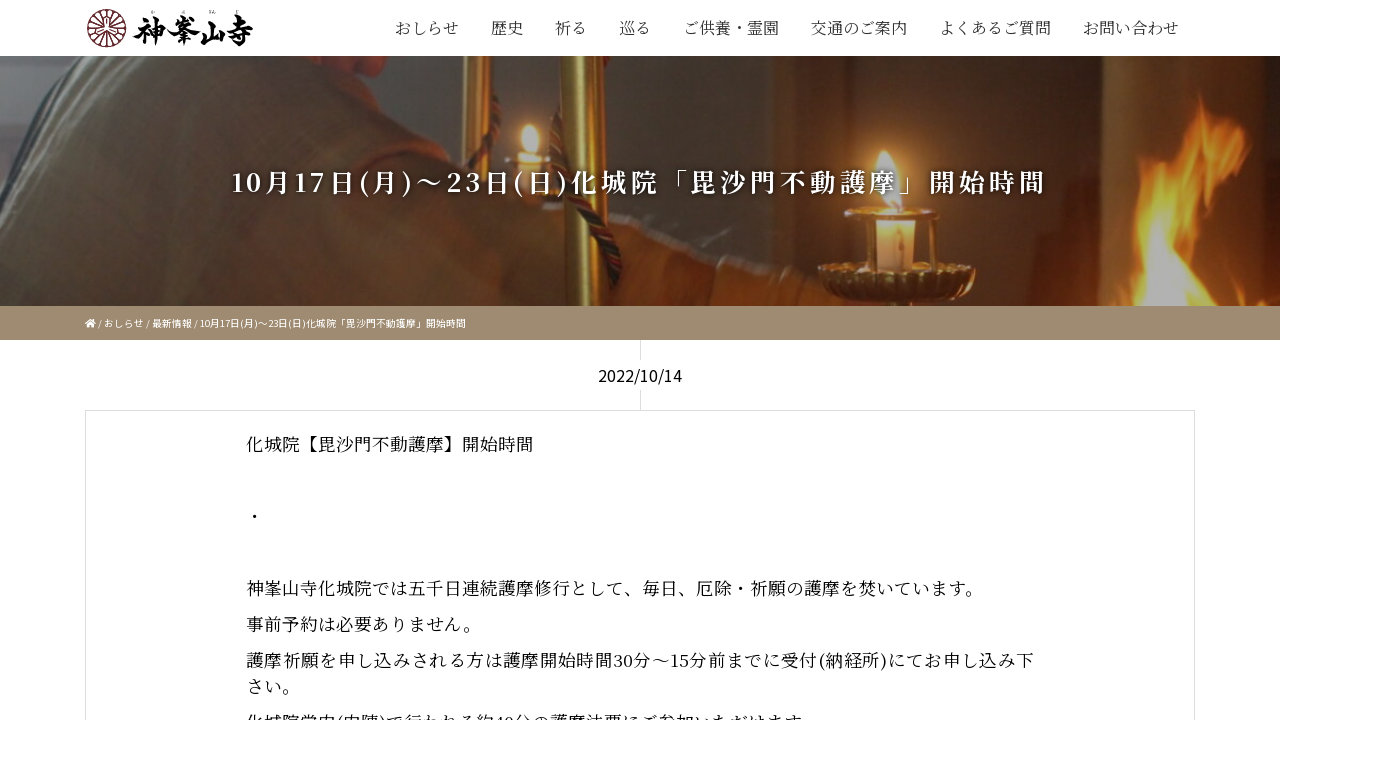

--- FILE ---
content_type: text/html; charset=UTF-8
request_url: https://kabusan.or.jp/2022-10-14-10503.html
body_size: 20042
content:
<!DOCTYPE html>
<html lang="ja">

<head>
	<meta charset="utf-8">
	<meta name="viewport" content="width=device-width,initial-scale=1.0,minimum-scale=1.0">
	<meta http-equiv="X-UA-Compatible" content="IE=edge,chrome=1">
	<meta name="format-detection" content="telephone=no,address=no,email=no">

	
<!-- Global site tag (gtag.js) - Google Analytics -->
<script async src="https://www.googletagmanager.com/gtag/js?id=G-KBXGF78H0V"></script>
<script>
  window.dataLayer = window.dataLayer || [];
  function gtag(){dataLayer.push(arguments);}
  gtag('js', new Date());

  gtag('config', 'G-KBXGF78H0V');
</script>




	<script src="https://kabusan.or.jp/wp/wp-content/themes/kabusanji_rp/js/jquery.min.js"></script>

	<link href="https://kabusan.or.jp/wp/wp-content/themes/kabusanji_rp/css/bootstrap.min.css" rel="stylesheet">

	<link rel="stylesheet" href="https://kabusan.or.jp/wp/wp-content/themes/kabusanji_rp/slick/slick.css" />
	<link rel="stylesheet" href="https://kabusan.or.jp/wp/wp-content/themes/kabusanji_rp/slick/slick-theme.css" />

	<link rel="stylesheet" href="https://kabusan.or.jp/wp/wp-content/themes/kabusanji_rp/css/pure-drawer.min.css">
	<link href="https://kabusan.or.jp/wp/wp-content/themes/kabusanji_rp/style.css?ver=0820" rel="stylesheet" type="text/css" media="all">

	<link href="https://use.fontawesome.com/releases/v5.13.0/css/all.css" rel="stylesheet" media="all">


	
		<!-- All in One SEO 4.1.0.3 -->
		<title>10月17日(月)〜23日(日)化城院「毘沙門不動護摩」開始時間 | 日本最初毘沙門天 大阪府高槻市 神峯山寺</title>
		<meta name="description" content="化城院【毘沙門不動護摩】開始時間 ・ 神峯山寺化城院では五千日連続護摩修行として、毎日、厄除・祈願の護摩を焚いています。 事前予約は必要ありません。 護摩祈願を申し込みされる方は護摩開始時間3 […]"/>
		<meta name="keywords" content="おしらせ,最新情報,護摩祈願のご案内" />
		<link rel="canonical" href="https://kabusan.or.jp/2022-10-14-10503.html" />
		<meta property="og:site_name" content="日本最初毘沙門天 大阪府高槻市 神峯山寺" />
		<meta property="og:type" content="article" />
		<meta property="og:title" content="10月17日(月)〜23日(日)化城院「毘沙門不動護摩」開始時間 | 日本最初毘沙門天 大阪府高槻市 神峯山寺" />
		<meta property="og:description" content="化城院【毘沙門不動護摩】開始時間 ・ 神峯山寺化城院では五千日連続護摩修行として、毎日、厄除・祈願の護摩を焚いています。 事前予約は必要ありません。 護摩祈願を申し込みされる方は護摩開始時間3 […]" />
		<meta property="og:url" content="https://kabusan.or.jp/2022-10-14-10503.html" />
		<meta property="og:image" content="https://kabusan.or.jp/wp/wp-content/uploads/2020/09/IMG_0352.jpg" />
		<meta property="og:image:secure_url" content="https://kabusan.or.jp/wp/wp-content/uploads/2020/09/IMG_0352.jpg" />
		<meta property="og:image:width" content="1920" />
		<meta property="og:image:height" content="1080" />
		<meta property="article:published_time" content="2022-10-13T23:00:42Z" />
		<meta property="article:modified_time" content="2022-10-12T04:09:00Z" />
		<meta name="twitter:card" content="summary_large_image" />
		<meta name="twitter:domain" content="kabusan.or.jp" />
		<meta name="twitter:title" content="10月17日(月)〜23日(日)化城院「毘沙門不動護摩」開始時間 | 日本最初毘沙門天 大阪府高槻市 神峯山寺" />
		<meta name="twitter:description" content="化城院【毘沙門不動護摩】開始時間 ・ 神峯山寺化城院では五千日連続護摩修行として、毎日、厄除・祈願の護摩を焚いています。 事前予約は必要ありません。 護摩祈願を申し込みされる方は護摩開始時間3 […]" />
		<meta name="twitter:image" content="https://kabusan.or.jp/wp/wp-content/uploads/2020/09/IMG_0352.jpg" />
		<meta name="google" content="nositelinkssearchbox" />
		<script type="application/ld+json" class="aioseo-schema">
			{"@context":"https:\/\/schema.org","@graph":[{"@type":"WebSite","@id":"https:\/\/kabusan.or.jp\/#website","url":"https:\/\/kabusan.or.jp\/","name":"\u65e5\u672c\u6700\u521d\u6bd8\u6c99\u9580\u5929 \u5927\u962a\u5e9c\u9ad8\u69fb\u5e02 \u795e\u5cef\u5c71\u5bfa","description":"\u5927\u962a\u5e9c\u9ad8\u69fb\u5e02\u306e\u5929\u53f0\u5b97\u5c71\u5cb3\u4ecf\u6559\u5bfa\u9662\u30fb\u795e\u5cef\u5c71\u5bfa(\u304b\u3076\u3055\u3093\u3058 kabusanji) -\u306eWEB\u30b5\u30a4\u30c8\u3002\u65e5\u672c\u6700\u521d\u306e\u6bd8\u6c99\u9580\u5929\u5b89\u7f6e\u306e\u970a\u5834\u3068\u3057\u3066\u3082\u77e5\u3089\u308c\u30011300\u5e74\u4ee5\u4e0a\u306e\u6b74\u53f2\u3092\u6301\u3064\u5317\u6442\u306e\u53e4\u5239\u3067\u3059\u3002\u5384\u9664\u3051\u6bd8\u6c99\u9580\u4e0d\u52d5\u8b77\u6469\u884c\u3001\u5c71\u5cb3\u4fee\u9a13\u8005\u3001\u7d05\u8449\u3084\u65b0\u7dd1\u3001\u521d\u8a63\u306e\u540d\u6240\u3068\u3057\u3066\u3082\u6709\u540d\u3067\u3059\u3002 \u5c71\u53f7 \u6839\u672c\u5c71(\u3053\u3093\u307d\u3093\u3055\u3093) \u9662\u53f7 \u5bf6\u5854\u9662(\u307b\u3046\u3068\u3046\u3044\u3093) \u5bfa\u53f7 \u795e\u5cef\u5c71\u5bfa(\u304b\u3076\u3055\u3093\u3058) \u5b97\u6d3e \u5929\u53f0\u5b97 \u958b\u5c71 \u5f79\u5c0f\u89d2 \u5275\u5efa \u5929\u6b66\u5143\u5e74(683\u5e74) \u958b\u57fa \u958b\u6210\u7687\u5b50 \u672c\u5c0a \u6bd8\u6c99\u9580\u5929 \u672d\u6240\u7b49 \u65b0\u897f\u56fd\u4e09\u5341\u4e09\u7b87\u6240\u7b2c\u5341\u56db\u756a\u672d\u6240 \u5f79\u884c\u8005\u970a\u8e5f\u672d\u6240 \u795e\u4ecf\u970a\u5834\u5de1\u62dd\u306e\u9053 \u7b2c64\u756a","publisher":{"@id":"https:\/\/kabusan.or.jp\/#organization"}},{"@type":"Organization","@id":"https:\/\/kabusan.or.jp\/#organization","name":"\u65e5\u672c\u6700\u521d\u6bd8\u6c99\u9580\u5929 \u5927\u962a\u5e9c\u9ad8\u69fb\u5e02 \u795e\u5cef\u5c71\u5bfa","url":"https:\/\/kabusan.or.jp\/"},{"@type":"BreadcrumbList","@id":"https:\/\/kabusan.or.jp\/2022-10-14-10503.html#breadcrumblist","itemListElement":[{"@type":"ListItem","@id":"https:\/\/kabusan.or.jp\/#listItem","position":"1","item":{"@id":"https:\/\/kabusan.or.jp\/#item","name":"\u30db\u30fc\u30e0","description":"\u5927\u962a\u5e9c\u9ad8\u69fb\u5e02\u306e\u5929\u53f0\u5b97\u5c71\u5cb3\u4ecf\u6559\u5bfa\u9662\u30fb\u795e\u5cef\u5c71\u5bfa(Kabusanji)\u306eWEB\u30b5\u30a4\u30c8\u3002\u65e5\u672c\u6700\u521d\u306e\u6bd8\u6c99\u9580\u5929\u5b89\u7f6e\u306e\u970a\u5834\u3068\u3057\u3066\u3082\u77e5\u3089\u308c\u30011300\u5e74\u4ee5\u4e0a\u306e\u6b74\u53f2\u3092\u6301\u3064\u53e4\u5239\u3067\u3059\u3002\u5384\u9664\u3051 \u5384\u6255\u3044\u7948\u9858 \u6bd8\u6c99\u9580\u4e0d\u52d5\u8b77\u6469\u884c\u3001\u5065\u5eb7\u7948\u9858 \u75c5\u6c17\u5e73\u7652\u7948\u9858\u3001\u5c71\u5cb3\u4fee\u9a13\u8005\u3001\u7d05\u8449\u3084\u65b0\u7dd1\u306e\u30b9\u30dd\u30c3\u30c8\u3001\u521d\u8a63\u306e\u540d\u6240\u3068\u3057\u3066\u3082\u6709\u540d\u3067\u3059\u3002\u907a\u9aa8\u846c\u3082\u884c\u3063\u3066\u304a\u308a\u307e\u3059\u3002\u5c71\u53f7 \u6839\u672c\u5c71(\u3053\u3093\u307d\u3093\u3055\u3093) \u9662\u53f7 \u5bf6\u5854\u9662(\u307b\u3046\u3068\u3046\u3044\u3093) \u5bfa\u53f7 \u795e\u5cef\u5c71\u5bfa(\u304b\u3076\u3055\u3093\u3058) \u5b97\u6d3e \u5929\u53f0\u5b97 \u958b\u5c71 \u5f79\u5c0f\u89d2 \u5275\u5efa \u5929\u6b66\u5143\u5e74(683\u5e74) \u958b\u57fa \u958b\u6210\u7687\u5b50 \u672c\u5c0a \u6bd8\u6c99\u9580\u5929 \u672d\u6240\u7b49 \u65b0\u897f\u56fd\u4e09\u5341\u4e09\u7b87\u6240\u7b2c\u5341\u56db\u756a\u672d\u6240 \u5f79\u884c\u8005\u970a\u8e5f\u672d\u6240 \u795e\u4ecf\u970a\u5834\u5de1\u62dd\u306e\u9053 \u7b2c64\u756a","url":"https:\/\/kabusan.or.jp\/"}}]},{"@type":"Person","@id":"https:\/\/kabusan.or.jp\/author\/kabusaneditor#author","url":"https:\/\/kabusan.or.jp\/author\/kabusaneditor","name":"\u795e\u5cef\u5c71\u5bfa","image":{"@type":"ImageObject","@id":"https:\/\/kabusan.or.jp\/2022-10-14-10503.html#authorImage","url":"https:\/\/secure.gravatar.com\/avatar\/3be866ac39dd19da7c1613a183a10e0c?s=96&d=mm&r=g","width":"96","height":"96","caption":"\u795e\u5cef\u5c71\u5bfa"}},{"@type":"WebPage","@id":"https:\/\/kabusan.or.jp\/2022-10-14-10503.html#webpage","url":"https:\/\/kabusan.or.jp\/2022-10-14-10503.html","name":"10\u670817\u65e5(\u6708)\u301c23\u65e5(\u65e5)\u5316\u57ce\u9662\u300c\u6bd8\u6c99\u9580\u4e0d\u52d5\u8b77\u6469\u300d\u958b\u59cb\u6642\u9593 | \u65e5\u672c\u6700\u521d\u6bd8\u6c99\u9580\u5929 \u5927\u962a\u5e9c\u9ad8\u69fb\u5e02 \u795e\u5cef\u5c71\u5bfa","description":"\u5316\u57ce\u9662\u3010\u6bd8\u6c99\u9580\u4e0d\u52d5\u8b77\u6469\u3011\u958b\u59cb\u6642\u9593 \u30fb \u795e\u5cef\u5c71\u5bfa\u5316\u57ce\u9662\u3067\u306f\u4e94\u5343\u65e5\u9023\u7d9a\u8b77\u6469\u4fee\u884c\u3068\u3057\u3066\u3001\u6bce\u65e5\u3001\u5384\u9664\u30fb\u7948\u9858\u306e\u8b77\u6469\u3092\u711a\u3044\u3066\u3044\u307e\u3059\u3002 \u4e8b\u524d\u4e88\u7d04\u306f\u5fc5\u8981\u3042\u308a\u307e\u305b\u3093\u3002 \u8b77\u6469\u7948\u9858\u3092\u7533\u3057\u8fbc\u307f\u3055\u308c\u308b\u65b9\u306f\u8b77\u6469\u958b\u59cb\u6642\u95933 [\u2026]","inLanguage":"ja","isPartOf":{"@id":"https:\/\/kabusan.or.jp\/#website"},"breadcrumb":{"@id":"https:\/\/kabusan.or.jp\/2022-10-14-10503.html#breadcrumblist"},"author":"https:\/\/kabusan.or.jp\/2022-10-14-10503.html#author","creator":"https:\/\/kabusan.or.jp\/2022-10-14-10503.html#author","image":{"@type":"ImageObject","@id":"https:\/\/kabusan.or.jp\/#mainImage","url":"https:\/\/kabusan.or.jp\/wp\/wp-content\/uploads\/2020\/09\/IMG_0352.jpg","width":"1920","height":"1080"},"primaryImageOfPage":{"@id":"https:\/\/kabusan.or.jp\/2022-10-14-10503.html#mainImage"},"datePublished":"2022-10-13T23:00:42+09:00","dateModified":"2022-10-12T04:09:00+09:00"},{"@type":"Article","@id":"https:\/\/kabusan.or.jp\/2022-10-14-10503.html#article","name":"10\u670817\u65e5(\u6708)\u301c23\u65e5(\u65e5)\u5316\u57ce\u9662\u300c\u6bd8\u6c99\u9580\u4e0d\u52d5\u8b77\u6469\u300d\u958b\u59cb\u6642\u9593 | \u65e5\u672c\u6700\u521d\u6bd8\u6c99\u9580\u5929 \u5927\u962a\u5e9c\u9ad8\u69fb\u5e02 \u795e\u5cef\u5c71\u5bfa","description":"\u5316\u57ce\u9662\u3010\u6bd8\u6c99\u9580\u4e0d\u52d5\u8b77\u6469\u3011\u958b\u59cb\u6642\u9593 \u30fb \u795e\u5cef\u5c71\u5bfa\u5316\u57ce\u9662\u3067\u306f\u4e94\u5343\u65e5\u9023\u7d9a\u8b77\u6469\u4fee\u884c\u3068\u3057\u3066\u3001\u6bce\u65e5\u3001\u5384\u9664\u30fb\u7948\u9858\u306e\u8b77\u6469\u3092\u711a\u3044\u3066\u3044\u307e\u3059\u3002 \u4e8b\u524d\u4e88\u7d04\u306f\u5fc5\u8981\u3042\u308a\u307e\u305b\u3093\u3002 \u8b77\u6469\u7948\u9858\u3092\u7533\u3057\u8fbc\u307f\u3055\u308c\u308b\u65b9\u306f\u8b77\u6469\u958b\u59cb\u6642\u95933 [\u2026]","headline":"10\u670817\u65e5(\u6708)\u301c23\u65e5(\u65e5)\u5316\u57ce\u9662\u300c\u6bd8\u6c99\u9580\u4e0d\u52d5\u8b77\u6469\u300d\u958b\u59cb\u6642\u9593","author":{"@id":"https:\/\/kabusan.or.jp\/author\/kabusaneditor#author"},"publisher":{"@id":"https:\/\/kabusan.or.jp\/#organization"},"datePublished":"2022-10-13T23:00:42+09:00","dateModified":"2022-10-12T04:09:00+09:00","articleSection":"\u304a\u3057\u3089\u305b, \u6700\u65b0\u60c5\u5831, \u8b77\u6469\u7948\u9858\u306e\u3054\u6848\u5185","mainEntityOfPage":{"@id":"https:\/\/kabusan.or.jp\/2022-10-14-10503.html#webpage"},"isPartOf":{"@id":"https:\/\/kabusan.or.jp\/2022-10-14-10503.html#webpage"},"image":{"@type":"ImageObject","@id":"https:\/\/kabusan.or.jp\/#articleImage","url":"https:\/\/kabusan.or.jp\/wp\/wp-content\/uploads\/2020\/09\/IMG_0352.jpg","width":"1920","height":"1080"}}]}
		</script>
		<script type="text/javascript" >
			window.ga=window.ga||function(){(ga.q=ga.q||[]).push(arguments)};ga.l=+new Date;
			ga('create', "UA-159643708-1", 'auto', { 'allowLinker': true } );
			ga('require', 'ec');
			ga('require', 'linkid', 'linkid.js');
			ga('require', 'outboundLinkTracker');
			ga('send', 'pageview');
		</script>
		<script async src="https://www.google-analytics.com/analytics.js"></script>
		<script async src="https://kabusan.or.jp/wp/wp-content/plugins/all-in-one-seo-pack/app/Common/Assets/js/autotrack.js?ver=4.1.0.3"></script>
		<!-- All in One SEO -->

<link rel='dns-prefetch' href='//s.w.org' />
		<script type="text/javascript">
			window._wpemojiSettings = {"baseUrl":"https:\/\/s.w.org\/images\/core\/emoji\/13.0.1\/72x72\/","ext":".png","svgUrl":"https:\/\/s.w.org\/images\/core\/emoji\/13.0.1\/svg\/","svgExt":".svg","source":{"concatemoji":"https:\/\/kabusan.or.jp\/wp\/wp-includes\/js\/wp-emoji-release.min.js?ver=5.7.14"}};
			!function(e,a,t){var n,r,o,i=a.createElement("canvas"),p=i.getContext&&i.getContext("2d");function s(e,t){var a=String.fromCharCode;p.clearRect(0,0,i.width,i.height),p.fillText(a.apply(this,e),0,0);e=i.toDataURL();return p.clearRect(0,0,i.width,i.height),p.fillText(a.apply(this,t),0,0),e===i.toDataURL()}function c(e){var t=a.createElement("script");t.src=e,t.defer=t.type="text/javascript",a.getElementsByTagName("head")[0].appendChild(t)}for(o=Array("flag","emoji"),t.supports={everything:!0,everythingExceptFlag:!0},r=0;r<o.length;r++)t.supports[o[r]]=function(e){if(!p||!p.fillText)return!1;switch(p.textBaseline="top",p.font="600 32px Arial",e){case"flag":return s([127987,65039,8205,9895,65039],[127987,65039,8203,9895,65039])?!1:!s([55356,56826,55356,56819],[55356,56826,8203,55356,56819])&&!s([55356,57332,56128,56423,56128,56418,56128,56421,56128,56430,56128,56423,56128,56447],[55356,57332,8203,56128,56423,8203,56128,56418,8203,56128,56421,8203,56128,56430,8203,56128,56423,8203,56128,56447]);case"emoji":return!s([55357,56424,8205,55356,57212],[55357,56424,8203,55356,57212])}return!1}(o[r]),t.supports.everything=t.supports.everything&&t.supports[o[r]],"flag"!==o[r]&&(t.supports.everythingExceptFlag=t.supports.everythingExceptFlag&&t.supports[o[r]]);t.supports.everythingExceptFlag=t.supports.everythingExceptFlag&&!t.supports.flag,t.DOMReady=!1,t.readyCallback=function(){t.DOMReady=!0},t.supports.everything||(n=function(){t.readyCallback()},a.addEventListener?(a.addEventListener("DOMContentLoaded",n,!1),e.addEventListener("load",n,!1)):(e.attachEvent("onload",n),a.attachEvent("onreadystatechange",function(){"complete"===a.readyState&&t.readyCallback()})),(n=t.source||{}).concatemoji?c(n.concatemoji):n.wpemoji&&n.twemoji&&(c(n.twemoji),c(n.wpemoji)))}(window,document,window._wpemojiSettings);
		</script>
		<style type="text/css">
img.wp-smiley,
img.emoji {
	display: inline !important;
	border: none !important;
	box-shadow: none !important;
	height: 1em !important;
	width: 1em !important;
	margin: 0 .07em !important;
	vertical-align: -0.1em !important;
	background: none !important;
	padding: 0 !important;
}
</style>
	<link rel='stylesheet' id='sb_instagram_styles-css'  href='https://kabusan.or.jp/wp/wp-content/plugins/instagram-feed/css/sbi-styles.min.css?ver=2.9' type='text/css' media='all' />
<link rel='stylesheet' id='wp-block-library-css'  href='https://kabusan.or.jp/wp/wp-includes/css/dist/block-library/style.min.css?ver=5.7.14' type='text/css' media='all' />
<link rel='stylesheet' id='arve-main-css'  href='https://kabusan.or.jp/wp/wp-content/plugins/advanced-responsive-video-embedder/build/main.css?ver=8d9041dffdd559096a49d6ed127521cd' type='text/css' media='all' />
<link rel='stylesheet' id='nrci_methods-css'  href='https://kabusan.or.jp/wp/wp-content/plugins/no-right-click-images-plugin/no-right-click-images.css?ver=5.7.14' type='text/css' media='all' />
<link rel='stylesheet' id='responsive-lightbox-nivo-css'  href='https://kabusan.or.jp/wp/wp-content/plugins/responsive-lightbox/assets/nivo/nivo-lightbox.min.css?ver=2.3.2' type='text/css' media='all' />
<link rel='stylesheet' id='responsive-lightbox-nivo-default-css'  href='https://kabusan.or.jp/wp/wp-content/plugins/responsive-lightbox/assets/nivo/themes/default/default.css?ver=2.3.2' type='text/css' media='all' />
<link rel='stylesheet' id='meks_instagram-widget-styles-css'  href='https://kabusan.or.jp/wp/wp-content/plugins/meks-easy-instagram-widget/css/widget.css?ver=5.7.14' type='text/css' media='all' />
<link rel='stylesheet' id='jquery-lazyloadxt-spinner-css-css'  href='//kabusan.or.jp/wp/wp-content/plugins/a3-lazy-load/assets/css/jquery.lazyloadxt.spinner.css?ver=5.7.14' type='text/css' media='all' />
<script type='text/javascript' src='https://kabusan.or.jp/wp/wp-includes/js/dist/vendor/wp-polyfill.min.js?ver=7.4.4' id='wp-polyfill-js'></script>
<script type='text/javascript' id='wp-polyfill-js-after'>
( 'fetch' in window ) || document.write( '<script src="https://kabusan.or.jp/wp/wp-includes/js/dist/vendor/wp-polyfill-fetch.min.js?ver=3.0.0"></scr' + 'ipt>' );( document.contains ) || document.write( '<script src="https://kabusan.or.jp/wp/wp-includes/js/dist/vendor/wp-polyfill-node-contains.min.js?ver=3.42.0"></scr' + 'ipt>' );( window.DOMRect ) || document.write( '<script src="https://kabusan.or.jp/wp/wp-includes/js/dist/vendor/wp-polyfill-dom-rect.min.js?ver=3.42.0"></scr' + 'ipt>' );( window.URL && window.URL.prototype && window.URLSearchParams ) || document.write( '<script src="https://kabusan.or.jp/wp/wp-includes/js/dist/vendor/wp-polyfill-url.min.js?ver=3.6.4"></scr' + 'ipt>' );( window.FormData && window.FormData.prototype.keys ) || document.write( '<script src="https://kabusan.or.jp/wp/wp-includes/js/dist/vendor/wp-polyfill-formdata.min.js?ver=3.0.12"></scr' + 'ipt>' );( Element.prototype.matches && Element.prototype.closest ) || document.write( '<script src="https://kabusan.or.jp/wp/wp-includes/js/dist/vendor/wp-polyfill-element-closest.min.js?ver=2.0.2"></scr' + 'ipt>' );( 'objectFit' in document.documentElement.style ) || document.write( '<script src="https://kabusan.or.jp/wp/wp-includes/js/dist/vendor/wp-polyfill-object-fit.min.js?ver=2.3.4"></scr' + 'ipt>' );
</script>
<script async="async" type='text/javascript' src='https://kabusan.or.jp/wp/wp-content/plugins/advanced-responsive-video-embedder/build/main.js?ver=8d9041dffdd559096a49d6ed127521cd' id='arve-main-js'></script>
<script type='text/javascript' id='nrci_methods-js-extra'>
/* <![CDATA[ */
var nrci_opts = {"gesture":"Y","drag":"Y","touch":"Y","admin":"Y"};
/* ]]> */
</script>
<script type='text/javascript' src='https://kabusan.or.jp/wp/wp-content/plugins/no-right-click-images-plugin/no-right-click-images.js' id='nrci_methods-js'></script>
<script type='text/javascript' src='https://kabusan.or.jp/wp/wp-includes/js/jquery/jquery.min.js?ver=3.5.1' id='jquery-core-js'></script>
<script type='text/javascript' src='https://kabusan.or.jp/wp/wp-includes/js/jquery/jquery-migrate.min.js?ver=3.3.2' id='jquery-migrate-js'></script>
<script type='text/javascript' src='https://kabusan.or.jp/wp/wp-content/plugins/responsive-lightbox/assets/nivo/nivo-lightbox.min.js?ver=2.3.2' id='responsive-lightbox-nivo-js'></script>
<script type='text/javascript' src='https://kabusan.or.jp/wp/wp-includes/js/underscore.min.js?ver=1.8.3' id='underscore-js'></script>
<script type='text/javascript' src='https://kabusan.or.jp/wp/wp-content/plugins/responsive-lightbox/assets/infinitescroll/infinite-scroll.pkgd.min.js?ver=5.7.14' id='responsive-lightbox-infinite-scroll-js'></script>
<script type='text/javascript' id='responsive-lightbox-js-extra'>
/* <![CDATA[ */
var rlArgs = {"script":"nivo","selector":"lightbox","customEvents":"","activeGalleries":"1","effect":"fade","clickOverlayToClose":"1","keyboardNav":"1","errorMessage":"The requested content cannot be loaded. Please try again later.","woocommerce_gallery":"0","ajaxurl":"https:\/\/kabusan.or.jp\/wp\/wp-admin\/admin-ajax.php","nonce":"19915533de"};
/* ]]> */
</script>
<script type='text/javascript' src='https://kabusan.or.jp/wp/wp-content/plugins/responsive-lightbox/js/front.js?ver=2.3.2' id='responsive-lightbox-js'></script>
<link rel="https://api.w.org/" href="https://kabusan.or.jp/wp-json/" /><link rel="alternate" type="application/json" href="https://kabusan.or.jp/wp-json/wp/v2/posts/10503" /><link rel="EditURI" type="application/rsd+xml" title="RSD" href="https://kabusan.or.jp/wp/xmlrpc.php?rsd" />
<link rel="wlwmanifest" type="application/wlwmanifest+xml" href="https://kabusan.or.jp/wp/wp-includes/wlwmanifest.xml" /> 
<link rel='shortlink' href='https://kabusan.or.jp/?p=10503' />
<link rel="alternate" type="application/json+oembed" href="https://kabusan.or.jp/wp-json/oembed/1.0/embed?url=https%3A%2F%2Fkabusan.or.jp%2F2022-10-14-10503.html" />
<link rel="alternate" type="text/xml+oembed" href="https://kabusan.or.jp/wp-json/oembed/1.0/embed?url=https%3A%2F%2Fkabusan.or.jp%2F2022-10-14-10503.html&#038;format=xml" />
<link rel="stylesheet" href="https://kabusan.or.jp/wp/wp-content/plugins/realtime-calendar/calendar.css" type="text/css" media="screen" />
<script type="text/javascript" src="https://kabusan.or.jp/wp/wp-content/plugins/realtime-calendar/dayChecker.js"></script>
<script type="text/javascript" src="https://kabusan.or.jp/wp/wp-content/plugins/realtime-calendar/util.js"></script>


<!-- This site is optimized with the Schema plugin v1.7.9.1 - https://schema.press -->
<script type="application/ld+json">{"@context":"https:\/\/schema.org\/","@type":"BlogPosting","mainEntityOfPage":{"@type":"WebPage","@id":"https:\/\/kabusan.or.jp\/2022-10-14-10503.html"},"url":"https:\/\/kabusan.or.jp\/2022-10-14-10503.html","headline":"10月17日(月)〜23日(日)化城院「毘沙門不動護摩」開始時間","datePublished":"2022-10-14T08:00:42+09:00","dateModified":"2022-10-12T13:09:00+09:00","publisher":{"@type":"Organization","@id":"https:\/\/kabusan.or.jp\/#organization","name":"日本最初毘沙門天 大阪府高槻市 神峯山寺","logo":{"@type":"ImageObject","url":"","width":600,"height":60}},"image":{"@type":"ImageObject","url":"https:\/\/kabusan.or.jp\/wp\/wp-content\/uploads\/2020\/09\/IMG_0352.jpg","width":1920,"height":1080},"articleSection":"おしらせ","description":"化城院【毘沙門不動護摩】開始時間 &nbsp; ・ &nbsp; 神峯山寺化城院では五千日連続護摩","author":{"@type":"Person","name":"神峯山寺","url":"https:\/\/kabusan.or.jp\/author\/kabusaneditor","image":{"@type":"ImageObject","url":"https:\/\/secure.gravatar.com\/avatar\/3be866ac39dd19da7c1613a183a10e0c?s=96&d=mm&r=g","height":96,"width":96}}}</script>

<link rel="apple-touch-icon" sizes="180x180" href="/wp/wp-content/uploads/fbrfg/apple-touch-icon.png">
<link rel="icon" type="image/png" sizes="32x32" href="/wp/wp-content/uploads/fbrfg/favicon-32x32.png">
<link rel="icon" type="image/png" sizes="16x16" href="/wp/wp-content/uploads/fbrfg/favicon-16x16.png">
<link rel="manifest" href="/wp/wp-content/uploads/fbrfg/site.webmanifest">
<link rel="mask-icon" href="/wp/wp-content/uploads/fbrfg/safari-pinned-tab.svg" color="#5bbad5">
<link rel="shortcut icon" href="/wp/wp-content/uploads/fbrfg/favicon.ico">
<meta name="msapplication-TileColor" content="#da532c">
<meta name="msapplication-config" content="/wp/wp-content/uploads/fbrfg/browserconfig.xml">
<meta name="theme-color" content="#ffffff"><script data-cfasync="false" type="text/javascript">var Arrive=function(d,e,w){"use strict";if(d.MutationObserver&&"undefined"!=typeof HTMLElement){var a,t,r=0,c=(a=HTMLElement.prototype.matches||HTMLElement.prototype.webkitMatchesSelector||HTMLElement.prototype.mozMatchesSelector||HTMLElement.prototype.msMatchesSelector,{matchesSelector:function(e,t){return e instanceof HTMLElement&&a.call(e,t)},addMethod:function(e,t,a){var r=e[t];e[t]=function(){return a.length==arguments.length?a.apply(this,arguments):"function"==typeof r?r.apply(this,arguments):void 0}},callCallbacks:function(e,t){t&&t.options.onceOnly&&1==t.firedElems.length&&(e=[e[0]]);for(var a,r=0;a=e[r];r++)a&&a.callback&&a.callback.call(a.elem,a.elem);t&&t.options.onceOnly&&1==t.firedElems.length&&t.me.unbindEventWithSelectorAndCallback.call(t.target,t.selector,t.callback)},checkChildNodesRecursively:function(e,t,a,r){for(var i,n=0;i=e[n];n++)a(i,t,r)&&r.push({callback:t.callback,elem:i}),0<i.childNodes.length&&c.checkChildNodesRecursively(i.childNodes,t,a,r)},mergeArrays:function(e,t){var a,r={};for(a in e)e.hasOwnProperty(a)&&(r[a]=e[a]);for(a in t)t.hasOwnProperty(a)&&(r[a]=t[a]);return r},toElementsArray:function(e){return void 0===e||"number"==typeof e.length&&e!==d||(e=[e]),e}}),u=((t=function(){this._eventsBucket=[],this._beforeAdding=null,this._beforeRemoving=null}).prototype.addEvent=function(e,t,a,r){var i={target:e,selector:t,options:a,callback:r,firedElems:[]};return this._beforeAdding&&this._beforeAdding(i),this._eventsBucket.push(i),i},t.prototype.removeEvent=function(e){for(var t,a=this._eventsBucket.length-1;t=this._eventsBucket[a];a--)if(e(t)){this._beforeRemoving&&this._beforeRemoving(t);var r=this._eventsBucket.splice(a,1);r&&r.length&&(r[0].callback=null)}},t.prototype.beforeAdding=function(e){this._beforeAdding=e},t.prototype.beforeRemoving=function(e){this._beforeRemoving=e},t),l=function(i,n){var l=new u,o=this,s={fireOnAttributesModification:!1};return l.beforeAdding(function(t){var e,a=t.target;a!==d.document&&a!==d||(a=document.getElementsByTagName("html")[0]),e=new MutationObserver(function(e){n.call(this,e,t)});var r=i(t.options);e.observe(a,r),t.observer=e,t.me=o}),l.beforeRemoving(function(e){e.observer.disconnect()}),this.bindEvent=function(e,t,a){t=c.mergeArrays(s,t);for(var r=c.toElementsArray(this),i=0;i<r.length;i++)l.addEvent(r[i],e,t,a)},this.unbindEvent=function(){var a=c.toElementsArray(this);l.removeEvent(function(e){for(var t=0;t<a.length;t++)if(this===w||e.target===a[t])return!0;return!1})},this.unbindEventWithSelectorOrCallback=function(a){var e,r=c.toElementsArray(this),i=a;e="function"==typeof a?function(e){for(var t=0;t<r.length;t++)if((this===w||e.target===r[t])&&e.callback===i)return!0;return!1}:function(e){for(var t=0;t<r.length;t++)if((this===w||e.target===r[t])&&e.selector===a)return!0;return!1},l.removeEvent(e)},this.unbindEventWithSelectorAndCallback=function(a,r){var i=c.toElementsArray(this);l.removeEvent(function(e){for(var t=0;t<i.length;t++)if((this===w||e.target===i[t])&&e.selector===a&&e.callback===r)return!0;return!1})},this},i=new function(){var s={fireOnAttributesModification:!1,onceOnly:!1,existing:!1};function n(e,t,a){return!(!c.matchesSelector(e,t.selector)||(e._id===w&&(e._id=r++),-1!=t.firedElems.indexOf(e._id))||(t.firedElems.push(e._id),0))}var d=(i=new l(function(e){var t={attributes:!1,childList:!0,subtree:!0};return e.fireOnAttributesModification&&(t.attributes=!0),t},function(e,i){e.forEach(function(e){var t=e.addedNodes,a=e.target,r=[];null!==t&&0<t.length?c.checkChildNodesRecursively(t,i,n,r):"attributes"===e.type&&n(a,i)&&r.push({callback:i.callback,elem:a}),c.callCallbacks(r,i)})})).bindEvent;return i.bindEvent=function(e,t,a){t=void 0===a?(a=t,s):c.mergeArrays(s,t);var r=c.toElementsArray(this);if(t.existing){for(var i=[],n=0;n<r.length;n++)for(var l=r[n].querySelectorAll(e),o=0;o<l.length;o++)i.push({callback:a,elem:l[o]});if(t.onceOnly&&i.length)return a.call(i[0].elem,i[0].elem);setTimeout(c.callCallbacks,1,i)}d.call(this,e,t,a)},i},o=new function(){var r={};function i(e,t){return c.matchesSelector(e,t.selector)}var n=(o=new l(function(){return{childList:!0,subtree:!0}},function(e,r){e.forEach(function(e){var t=e.removedNodes,a=[];null!==t&&0<t.length&&c.checkChildNodesRecursively(t,r,i,a),c.callCallbacks(a,r)})})).bindEvent;return o.bindEvent=function(e,t,a){t=void 0===a?(a=t,r):c.mergeArrays(r,t),n.call(this,e,t,a)},o};e&&g(e.fn),g(HTMLElement.prototype),g(NodeList.prototype),g(HTMLCollection.prototype),g(HTMLDocument.prototype),g(Window.prototype);var n={};return s(i,n,"unbindAllArrive"),s(o,n,"unbindAllLeave"),n}function s(e,t,a){c.addMethod(t,a,e.unbindEvent),c.addMethod(t,a,e.unbindEventWithSelectorOrCallback),c.addMethod(t,a,e.unbindEventWithSelectorAndCallback)}function g(e){e.arrive=i.bindEvent,s(i,e,"unbindArrive"),e.leave=o.bindEvent,s(o,e,"unbindLeave")}}(window,"undefined"==typeof jQuery?null:jQuery,void 0),ewww_webp_supported=!1;function check_webp_feature(e,t){if(ewww_webp_supported)t(ewww_webp_supported);else{var a=new Image;a.onload=function(){ewww_webp_supported=0<a.width&&0<a.height,t(ewww_webp_supported)},a.onerror=function(){t(!1)},a.src="data:image/webp;base64,"+{alpha:"UklGRkoAAABXRUJQVlA4WAoAAAAQAAAAAAAAAAAAQUxQSAwAAAARBxAR/Q9ERP8DAABWUDggGAAAABQBAJ0BKgEAAQAAAP4AAA3AAP7mtQAAAA==",animation:"UklGRlIAAABXRUJQVlA4WAoAAAASAAAAAAAAAAAAQU5JTQYAAAD/////AABBTk1GJgAAAAAAAAAAAAAAAAAAAGQAAABWUDhMDQAAAC8AAAAQBxAREYiI/gcA"}[e]}}function ewwwLoadImages(e){var n="data-";function t(e,t){for(var a=["accesskey","align","alt","border","class","contenteditable","contextmenu","crossorigin","dir","draggable","dropzone","height","hidden","hspace","id","ismap","lang","longdesc","sizes","spellcheck","style","tabindex","title","translate","usemap","vspace","width","data-animation","data-attachment-id","data-auto-height","data-caption","data-comments-opened","data-delay","data-event-trigger","data-flex_fx","data-height","data-hide-on-end","data-highlight-color","data-highlight-border-color","data-highlight-border-opacity","data-highlight-border-width","data-highlight-opacity","data-image-meta","data-image-title","data-image-description","data-interval","data-large_image_width","data-large_image_height","data-lazy","data-lazy-type","data-mode","data-name","data-no-lazy","data-orig-size","data-partial","data-per-view","data-permalink","data-pin-description","data-pin-id","data-pin-media","data-pin-url","data-rel","data-ride","data-shadow","data-shadow-direction","data-slide","data-slide-to","data-target","data-vc-zoom","data-width","data-wrap"],r=0,i=a.length;r<i;r++)ewwwAttr(t,a[r],e.getAttribute(n+a[r]));return t}if(e){for(var a=document.querySelectorAll(".batch-image img, .image-wrapper a, .ngg-pro-masonry-item a, .ngg-galleria-offscreen-seo-wrapper a"),r=0,i=a.length;r<i;r++)ewwwAttr(a[r],"data-src",a[r].getAttribute("data-webp")),ewwwAttr(a[r],"data-thumbnail",a[r].getAttribute("data-webp-thumbnail"));for(r=0,i=(o=document.querySelectorAll(".rev_slider ul li")).length;r<i;r++){ewwwAttr(o[r],"data-thumb",o[r].getAttribute("data-webp-thumb"));for(var l=1;l<11;)ewwwAttr(o[r],"data-param"+l,o[r].getAttribute("data-webp-param"+l)),l++}var o;for(r=0,i=(o=document.querySelectorAll(".rev_slider img")).length;r<i;r++)ewwwAttr(o[r],"data-lazyload",o[r].getAttribute("data-webp-lazyload"));var s=document.querySelectorAll("div.woocommerce-product-gallery__image");for(r=0,i=s.length;r<i;r++)ewwwAttr(s[r],"data-thumb",s[r].getAttribute("data-webp-thumb"))}var d=document.querySelectorAll("video");for(r=0,i=d.length;r<i;r++)ewwwAttr(d[r],"poster",e?d[r].getAttribute("data-poster-webp"):d[r].getAttribute("data-poster-image"));var w=document.querySelectorAll("img.ewww_webp_lazy_load");for(r=0,i=w.length;r<i;r++){if(e){ewwwAttr(w[r],"data-lazy-srcset",w[r].getAttribute("data-lazy-srcset-webp")),ewwwAttr(w[r],"data-srcset",w[r].getAttribute("data-srcset-webp")),ewwwAttr(w[r],"data-lazy-src",w[r].getAttribute("data-lazy-src-webp")),ewwwAttr(w[r],"data-src",w[r].getAttribute("data-src-webp")),ewwwAttr(w[r],"data-orig-file",w[r].getAttribute("data-webp-orig-file")),ewwwAttr(w[r],"data-medium-file",w[r].getAttribute("data-webp-medium-file")),ewwwAttr(w[r],"data-large-file",w[r].getAttribute("data-webp-large-file"));var c=w[r].getAttribute("srcset");null!=c&&!1!==c&&c.includes("R0lGOD")&&ewwwAttr(w[r],"src",w[r].getAttribute("data-lazy-src-webp"))}w[r].className=w[r].className.replace(/\bewww_webp_lazy_load\b/,"")}var u=document.querySelectorAll(".ewww_webp");for(r=0,i=u.length;r<i;r++){var g=document.createElement("img");e?(ewwwAttr(g,"src",u[r].getAttribute("data-webp")),ewwwAttr(g,"srcset",u[r].getAttribute("data-srcset-webp")),ewwwAttr(g,"data-orig-file",u[r].getAttribute("data-orig-file")),ewwwAttr(g,"data-orig-file",u[r].getAttribute("data-webp-orig-file")),ewwwAttr(g,"data-medium-file",u[r].getAttribute("data-medium-file")),ewwwAttr(g,"data-medium-file",u[r].getAttribute("data-webp-medium-file")),ewwwAttr(g,"data-large-file",u[r].getAttribute("data-large-file")),ewwwAttr(g,"data-large-file",u[r].getAttribute("data-webp-large-file")),ewwwAttr(g,"data-large_image",u[r].getAttribute("data-large_image")),ewwwAttr(g,"data-large_image",u[r].getAttribute("data-webp-large_image")),ewwwAttr(g,"data-src",u[r].getAttribute("data-src")),ewwwAttr(g,"data-src",u[r].getAttribute("data-webp-src"))):(ewwwAttr(g,"src",u[r].getAttribute("data-img")),ewwwAttr(g,"srcset",u[r].getAttribute("data-srcset-img")),ewwwAttr(g,"data-orig-file",u[r].getAttribute("data-orig-file")),ewwwAttr(g,"data-medium-file",u[r].getAttribute("data-medium-file")),ewwwAttr(g,"data-large-file",u[r].getAttribute("data-large-file")),ewwwAttr(g,"data-large_image",u[r].getAttribute("data-large_image")),ewwwAttr(g,"data-src",u[r].getAttribute("data-src"))),g=t(u[r],g),u[r].parentNode.insertBefore(g,u[r].nextSibling),u[r].className=u[r].className.replace(/\bewww_webp\b/,"")}window.jQuery&&jQuery.fn.isotope&&jQuery.fn.imagesLoaded&&(jQuery(".fusion-posts-container-infinite").imagesLoaded(function(){jQuery(".fusion-posts-container-infinite").hasClass("isotope")&&jQuery(".fusion-posts-container-infinite").isotope()}),jQuery(".fusion-portfolio:not(.fusion-recent-works) .fusion-portfolio-wrapper").imagesLoaded(function(){jQuery(".fusion-portfolio:not(.fusion-recent-works) .fusion-portfolio-wrapper").isotope()}))}function ewwwWebPInit(e){ewwwLoadImages(e),ewwwNggLoadGalleries(e),document.arrive(".ewww_webp",function(){ewwwLoadImages(e)}),document.arrive(".ewww_webp_lazy_load",function(){ewwwLoadImages(e)}),document.arrive("videos",function(){ewwwLoadImages(e)}),"loading"==document.readyState?document.addEventListener("DOMContentLoaded",ewwwJSONParserInit):("undefined"!=typeof galleries&&ewwwNggParseGalleries(e),ewwwWooParseVariations(e))}function ewwwAttr(e,t,a){null!=a&&!1!==a&&e.setAttribute(t,a)}function ewwwJSONParserInit(){"undefined"!=typeof galleries&&check_webp_feature("alpha",ewwwNggParseGalleries),check_webp_feature("alpha",ewwwWooParseVariations)}function ewwwWooParseVariations(e){if(e)for(var t=document.querySelectorAll("form.variations_form"),a=0,r=t.length;a<r;a++){var i=t[a].getAttribute("data-product_variations"),n=!1;try{for(var l in i=JSON.parse(i))void 0!==i[l]&&void 0!==i[l].image&&(void 0!==i[l].image.src_webp&&(i[l].image.src=i[l].image.src_webp,n=!0),void 0!==i[l].image.srcset_webp&&(i[l].image.srcset=i[l].image.srcset_webp,n=!0),void 0!==i[l].image.full_src_webp&&(i[l].image.full_src=i[l].image.full_src_webp,n=!0),void 0!==i[l].image.gallery_thumbnail_src_webp&&(i[l].image.gallery_thumbnail_src=i[l].image.gallery_thumbnail_src_webp,n=!0),void 0!==i[l].image.thumb_src_webp&&(i[l].image.thumb_src=i[l].image.thumb_src_webp,n=!0));n&&ewwwAttr(t[a],"data-product_variations",JSON.stringify(i))}catch(e){}}}function ewwwNggParseGalleries(e){if(e)for(var t in galleries){var a=galleries[t];galleries[t].images_list=ewwwNggParseImageList(a.images_list)}}function ewwwNggLoadGalleries(e){e&&document.addEventListener("ngg.galleria.themeadded",function(e,t){window.ngg_galleria._create_backup=window.ngg_galleria.create,window.ngg_galleria.create=function(e,t){var a=$(e).data("id");return galleries["gallery_"+a].images_list=ewwwNggParseImageList(galleries["gallery_"+a].images_list),window.ngg_galleria._create_backup(e,t)}})}function ewwwNggParseImageList(e){for(var t in e){var a=e[t];if(void 0!==a["image-webp"]&&(e[t].image=a["image-webp"],delete e[t]["image-webp"]),void 0!==a["thumb-webp"]&&(e[t].thumb=a["thumb-webp"],delete e[t]["thumb-webp"]),void 0!==a.full_image_webp&&(e[t].full_image=a.full_image_webp,delete e[t].full_image_webp),void 0!==a.srcsets)for(var r in a.srcsets)nggSrcset=a.srcsets[r],void 0!==a.srcsets[r+"-webp"]&&(e[t].srcsets[r]=a.srcsets[r+"-webp"],delete e[t].srcsets[r+"-webp"]);if(void 0!==a.full_srcsets)for(var i in a.full_srcsets)nggFSrcset=a.full_srcsets[i],void 0!==a.full_srcsets[i+"-webp"]&&(e[t].full_srcsets[i]=a.full_srcsets[i+"-webp"],delete e[t].full_srcsets[i+"-webp"])}return e}check_webp_feature("alpha",ewwwWebPInit);</script><link rel="amphtml" href="https://kabusan.or.jp/2022-10-14-10503.html/amp">		<style type="text/css" id="wp-custom-css">
			.reiho_ban{
	padding-top:10px;
}
.open {
	cursor:pointer;
}
#pop-up {
	display: none;
}
.overlay {
	display: none;
}
#pop-up:checked + .overlay {
	display: block;
	position: fixed;
	width: 100%;
	height: 100vh;
	top: 0;
	left: 0;
	z-index: 9999;
	background: rgba(0, 0, 0, 0.6);
}
.window {
	position: fixed;
	top: 50%;
	left: 50%;
	width: 90vw;
	max-width: 800px;
	padding: 20px;
	height: 500px;
	text-align:left;
	font-size:15px;
	line-height:25px;
	background-color: #fff;
	border-radius: 4px;
	align-items: center;
	transform: translate(-50%, -50%);
}
.window h5{
	padding-bottom:30px;
}
.close {
	position: absolute;
	top: 5px;
	right: 5px;
	cursor:pointer;
	font-size:16px;
}
@media screen and (max-width: 768px) {
	.window {
	position: fixed;
	top: 50%;
	left: 50%;
	width: 90vw;
	max-width: 800px;
	padding: 20px;
	height: 400px;
		overflow-y: scroll;
	text-align:left;
	font-size:14px;
	line-height:25px;
	background-color: #fff;
	border-radius: 4px;
	align-items: center;
	transform: translate(-50%, -50%);
}
.window h5{
	font-size:20px;
	padding-bottom:30px;
}
	
}		</style>
		

</head>

<body id="top">




	<div class="sm_only">
		<!-- smf menu s -->
<div id="hummenu_smf" class="sm_only">
	<div class="top_smheader">
		<a href="https://kabusan.or.jp" class="titlelogo_sm left sm_only"><img src="https://kabusan.or.jp/wp/wp-content/themes/kabusanji_rp/images/mainlogo_y.svg" alt="大阪府高槻市の天台宗仏教寺院 神峯山寺のWEBサイト 日本最初の毘沙門天安置の霊場としても知られ、1300年以上の歴史を持つ古刹です。厄除け毘沙門不動護摩行、山岳修験者、紅葉や新緑、初詣の名所としても有名です。"></a>
		<div class="fixedscreen"></div>
		<div class="pure-container" data-effect="pure-effect-scaleRotate">
			<input type="checkbox" id="pure-toggle-right" class="pure-toggle" data-toggle="right" />
			<label class="pure-toggle-label" for="pure-toggle-right" data-toggle-label="right"><span class="pure-toggle-icon"></span></label>
			<nav class="pure-drawer" data-position="right">


				<div class="wp_nav-primary">
					<div class="accordionmenu">







						<a href="https://kabusan.or.jp/" class="accordionbtn">トップページ</a>


						<input type="checkbox" id="menu_bar01" class="accordion" />
						<label for="menu_bar01" class="accordionbtn">おしらせ</label>
						<ul id="links01">
							<li><a href="https://kabusan.or.jp/category/allnews/oshirase">最新情報</a></li>
							<li><a href="https://kabusan.or.jp/category/allnews/nencyuu">行事のご案内</a></li>
							<li><a href="https://kabusan.or.jp/category/allnews/yakuyoke-goma">護摩祈願のご案内</a></li>
							<li><a href="https://kabusan.or.jp/category/allnews/ekou">回向供養法要のご案内</a></li>
							<li><a href="https://kabusan.or.jp/category/allnews/syugen">修験のご案内</a></li>

						</ul>


						<input type="checkbox" id="menu_bar02" class="accordion" />
						<label for="menu_bar02" class="accordionbtn">神峯山寺の歴史</label>
						<ul id="links02">
							<li><a href="https://kabusan.or.jp/rekishi-shinkou/kouzoku-yukari">皇族の所縁</a></li>
							<li><a href="https://kabusan.or.jp/rekishi-shinkou/gyoujya-rekishi">行者の歴史</a></li>
							<li><a href="https://kabusan.or.jp/rekishi-shinkou/sangakushinkou">山岳信仰</a></li>
							<li><a href="https://kabusan.or.jp/rekishi-shinkou/bushi-gouzoku">武士・豪商の関係</a></li>
						</ul>


						<input type="checkbox" id="menu_bar03" class="accordion" />
						<label for="menu_bar03" class="accordionbtn">神峯山寺で祈る</label>
						<ul id="links03">
							<li><a href="https://kabusan.or.jp/inoru/bishamon-fudou-goma">毘沙門不動護摩</a></li>
							<li><a href="https://kabusan.or.jp/inoru/haibutsu">拝仏</a></li>
							<li><a href="https://kabusan.or.jp/inoru/butsuzoutachi">仏像たち</a></li>
							<li><a href="https://kabusan.or.jp/inoru/bishamonten">本尊毘沙門天</a></li>
							<li><a href="https://kabusan.or.jp/inoru/amidashinkou">阿弥陀信仰</a></li>
							<li><a href="https://kabusan.or.jp/inoru/shugen-goannai">修験</a></li>
						</ul>




						<input type="checkbox" id="menu_bar04" class="accordion" />
						<label for="menu_bar04" class="accordionbtn">神峯山寺を巡る</label>
						<ul id="links04">
							<li><a href="https://kabusan.or.jp/meguru/keidaiannai">境内案内</a></li>
							<li><a href="https://kabusan.or.jp/meguru/jyunreinochi">御朱印・巡礼の地</a></li>
							<li><a href="https://kabusan.or.jp/meguru/jyuyohin">授与品</a></li>
							<li><a href="https://kabusan.or.jp/meguru/omikuji">おみくじ</a></li>
							<li><a href="https://kabusan.or.jp/meguru/saijiki">歳時記(年中行事・花)</a></li>
						</ul>
	<input type="checkbox" id="menu_bar05" class="accordion" />
						<label for="menu_bar05" class="accordionbtn">ご供養・霊園</label>
						<ul id="links05">
							<li><a href="https://reihouin.jp" target="_blank">嶺峰院　回向堂</a></li>
							
						</ul>


						


						<a href="https://kabusan.or.jp/access" class="accordionbtn">交通のご案内</a>
						<a href="https://kabusan.or.jp/faq" class="accordionbtn">よくあるご質問(FAQ)</a>
						<a href="https://kabusan.or.jp/movies" class="accordionbtn">動画アーカイブ</a>


						<input type="checkbox" id="menu_bar06" class="accordion" />
						<label for="menu_bar06" class="accordionbtn">各種お問い合わせ先</label>
						<ul id="links06">
							<li><a href="https://kabusan.or.jp/inq/inq-kuyou">随時回向お申込みフォーム</a></li>
							<li><a href="https://kabusan.or.jp/inq/inq-kuyou-ekou">水子供養お申込みフォーム</a></li>
							<li><a href="https://kabusan.or.jp/inq/inq-kigan">祈願お申込みフォーム</a></li>
							<li><a href="https://kabusan.or.jp/inq/inq-haibutsu">拝仏お申込みフォーム</a></li>
							<li><a href="https://kabusan.or.jp/inq/inq-shugen">体験修験お申込みフォーム</a></li>
							<li><a href="https://kabusan.or.jp/inq/inq-otoiawase">お問い合わせフォーム</a></li>
						</ul>

						<a href="https://kabusan.or.jp/tokutei" class="accordionmenu_mini">特定商取引法に基づく表示</a>
						<a href="https://kabusan.or.jp/sitepolicy" class="accordionmenu_mini">サイトポリシー</a>
						<a href="https://kabusan.or.jp/sitemappage" class="accordionmenu_mini">サイトマップ</a>




						<div class="wp_nav-primary_unb">
							<a href="https://www.facebook.com/kabusanji.bishamonten/" target="_blank" class="facebook_sq"><i class="fab fa-facebook-square"></i>
								facebook</a>
							<a href="https://www.instagram.com/kabusanji/" target="_blank" class="instagram_sq"><i class="fab fa-instagram"></i>
								instagram</a>
						</div>



						<a href="https://kabusan.or.jp/photo_contest_2020" class="accordionbtn_img">
							<img src="https://kabusan.or.jp/wp/wp-content/themes/kabusanji_rp/images/photo_contest_header_2020.png" alt="「#神峯山寺の秋2020」フォトコンテスト 受賞者＆投稿作品" class="" /></a>


						<div class="box_search">
							<form role="search" method="get" id="searchform" class="searchform" action="https://kabusan.or.jp/">
				<div>
					<label class="screen-reader-text" for="s">検索:</label>
					<input type="text" value="" name="s" id="s" />
					<input type="submit" id="searchsubmit" value="検索" />
				</div>
			</form>						</div>


					</div>
				</div>







				<div class="wp_nav-primary_unb2">
					<div class="yoyakuteltitle">お電話でのお問合せはこちら</div>
					<div class="sankaku1"></div>
					<div class="phoneno_text_2box">
						<a href="tel:0726880788" class="telno">072-688-0788</a>
					</div>
					<small>
						拝観時間 9:00~17:00
					</small>
				</div>
			</nav>
			<div class="pure-pusher-container">
				<div class="pure-pusher">
					<div class="inner">
						<!-- ここがコンテンツ -->



					</div>
				</div>
			</div>
			<label class="pure-overlay" for="pure-toggle-right" data-overlay="right"></label>
		</div>
	</div>
</div>
<!-- smf menu e -->
	</div>

	
			<!-- pc menu s -->
		<article id="maintop_subpage" name="maintop_subpage" class="mainmenu_box_subpage pc_only">
			<div class="container">
				<div class="titlelogo_pc_box">
					<div class="titlelogo_pc_box_1"><a href="https://kabusan.or.jp"><img src="https://kabusan.or.jp/wp/wp-content/themes/kabusanji_rp/images/mainlogo_y.svg" alt="大阪府高槻市の天台宗仏教寺院 神峯山寺のWEBサイト 日本最初の毘沙門天安置の霊場としても知られ、1300年以上の歴史を持つ古刹です。厄除け毘沙門不動護摩行、山岳修験者、紅葉や新緑、初詣の名所としても有名です。" class="titlelogo_pc"></a></div>

					<div class="titlelogo_pc_box_2">
						<div id="mainnav_subpage" class="nav02_subpage">
							<nav class="">
								<ul>
									<li><a href="https://kabusan.or.jp/category/allnews">おしらせ</a>
										<ul class="sub-menu1_subpage">
											<li><a href="https://kabusan.or.jp/category/allnews/oshirase">最新情報</a></li>
											<li><a href="https://kabusan.or.jp/category/allnews/nencyuu">行事のご案内</a></li>
											<li><a href="https://kabusan.or.jp/category/allnews/yakuyoke-goma">護摩祈願のご案内</a></li>
											<li><a href="https://kabusan.or.jp/category/allnews/ekou">回向供養法要のご案内</a></li>
											<li><a href="https://kabusan.or.jp/category/allnews/syugen">修験のご案内</a></li>
										</ul>
									</li>

									<li><a href="https://kabusan.or.jp/rekishi-shinkou">歴史</a>
										<ul class="sub-menu2_subpage">
											<li><a href="https://kabusan.or.jp/rekishi-shinkou/kouzoku-yukari">皇族の所縁</a></li>
											<li><a href="https://kabusan.or.jp/rekishi-shinkou/gyoujya-rekishi">行者の歴史</a></li>
											<li><a href="https://kabusan.or.jp/rekishi-shinkou/sangakushinkou">山岳信仰</a></li>
											<li><a href="https://kabusan.or.jp/rekishi-shinkou/bushi-gouzoku">武士・豪商の関係</a></li>
										</ul>
									</li>

									<li><a href="https://kabusan.or.jp/inoru">祈る</a>
										<ul class="sub-menu3_subpage">
											<li><a href="https://kabusan.or.jp/inoru/bishamon-fudou-goma">毘沙門不動護摩</a></li>
											<li><a href="https://kabusan.or.jp/inoru/haibutsu">拝仏</a></li>
											<li><a href="https://kabusan.or.jp/inoru/butsuzoutachi">仏像たち</a></li>
											<li><a href="https://kabusan.or.jp/inoru/bishamonten">本尊毘沙門天</a></li>
											<li><a href="https://kabusan.or.jp/inoru/amidashinkou">阿弥陀信仰</a></li>
											<li><a href="https://kabusan.or.jp/inoru/shugen-goannai">修験</a></li>
										</ul>
									</li>

									<li><a href="https://kabusan.or.jp/meguru">巡る</a>
										<ul class="sub-menu4_subpage">
											<li><a href="https://kabusan.or.jp/meguru/keidaiannai">境内案内</a></li>
											<li><a href="https://kabusan.or.jp/meguru/jyunreinochi">御朱印・巡礼の地</a></li>
											<li><a href="https://kabusan.or.jp/meguru/jyuyohin">授与品</a></li>
											<li><a href="https://kabusan.or.jp/meguru/omikuji">おみくじ</a></li>
											<li><a href="https://kabusan.or.jp/meguru/saijiki">歳時記(年中行事・花)</a></li>
										</ul>
									</li>

									<li><a href="#">ご供養・霊園</a>
									<ul class="sub-menu5_subpage">
											<li><a href="https://reihouin.jp" target="_blank">嶺峰院　回向堂</a></li>
											
										</ul>
									
									
									</li>

									<li><a href="https://kabusan.or.jp/access">交通のご案内</a></li>

									<li><a href="https://kabusan.or.jp/faq">よくあるご質問</a></li>

									<li><a href="https://kabusan.or.jp/inq">お問い合わせ</a></li>
								</ul>
							</nav>
						</div>
					</div>
				</div>
			</div>
		</article>
		<!-- pc menu e -->

	

	<div id="subpage_head_half" class="post 10%e6%9c%8817%e6%97%a5%e6%9c%88%e3%80%9c23%e6%97%a5%e6%97%a5%e5%8c%96%e5%9f%8e%e9%99%a2%e3%80%8c%e6%af%98%e6%b2%99%e9%96%80%e4%b8%8d%e5%8b%95%e8%ad%b7%e6%91%a9%e3%80%8d%e9%96%8b%e5%a7%8b%e6%99%82">
		<div class="subpage_head_half_imgarea" style="background: url(https://kabusan.or.jp/wp/wp-content/uploads/2020/09/IMG_0352-1200x720.jpg);background-repeat: no-repeat;background-position: center center;background-size:cover;filter: background: rgba(0,0,0, 0.5);background-color: #000000;">
			<div class="b_box">
				<div class="container">
					<div class="row">
						<section class="col-12 col-sm-12 col-md-12 col-lg-12">
							<div class="subpage_title_box_half">
								<h1 class="subpage_title"><span>
										10月17日(月)〜23日(日)化城院「毘沙門不動護摩」開始時間</span></h1>
							</div>
						</section>
					</div>
				</div>
			</div>
		</div>
	</div>



	<div class="breadcrumbs_wrap">
		<div class="container">
			<div class="row">
				<section class="col-12 col-sm-12 col-md-12 col-lg-12">
					<div class="breadcrumbs">
						<!-- Breadcrumb NavXT 6.6.0 -->
<span typeof="v:Breadcrumb"><a rel="v:url" property="v:title" title="Go to 日本最初毘沙門天 大阪府高槻市 神峯山寺." href="https://kabusan.or.jp" class="home"><i class="fas fa-home"></i></a></span> / <span typeof="v:Breadcrumb"><a rel="v:url" property="v:title" title="Go to the おしらせ category archives." href="https://kabusan.or.jp/category/allnews" class="taxonomy category">おしらせ</a></span> / <span typeof="v:Breadcrumb"><a rel="v:url" property="v:title" title="Go to the 最新情報 category archives." href="https://kabusan.or.jp/category/allnews/oshirase" class="taxonomy category">最新情報</a></span> / <span typeof="v:Breadcrumb"><span property="v:title">10月17日(月)〜23日(日)化城院「毘沙門不動護摩」開始時間</span></span>					</div>
				</section>
			</div>
		</div>
	</div>


<div id="contents">
	<div id="main">

		<div id="page-primary" class="10%e6%9c%8817%e6%97%a5%e6%9c%88%e3%80%9c23%e6%97%a5%e6%97%a5%e5%8c%96%e5%9f%8e%e9%99%a2%e3%80%8c%e6%af%98%e6%b2%99%e9%96%80%e4%b8%8d%e5%8b%95%e8%ad%b7%e6%91%a9%e3%80%8d%e9%96%8b%e5%a7%8b%e6%99%82-content-area">
			<main class="contents-main">

				<div class="container">
					<div class="row">

						<section class="col-12 col-sm-12 col-md-12 col-lg-12">

							<div class="subpage_date_wp"><span class="subpage_date">2022/10/14</span></div>
							<div class="subpage_linebox_4">
								<!--  -->

																<p>化城院【毘沙門不動護摩】開始時間</p>
<p>&nbsp;</p>
<p>・</p>
<p>&nbsp;</p>
<p>神峯山寺化城院では五千日連続護摩修行として、毎日、厄除・祈願の護摩を焚いています。</p>
<p>事前予約は必要ありません。</p>
<p>護摩祈願を申し込みされる方は護摩開始時間30分〜15分前までに受付(納経所)にてお申し込み下さい。</p>
<p>化城院堂内(内陣)で行われる約40分の護摩法要にご参加いただけます。</p>
<p>&nbsp;</p>
<p>10 月17 日 (月) &nbsp;13:00 (4237日目)</p>
<p>10 月18 日 (火) &nbsp;13:00(4238日目)  </p>
<p>10 月19 日 (水) 10:00(4239日目)</p>
<p>10 月20 日 (木) &nbsp;13:00(4240日目) </p>
<p>10 月21 日 (金) &nbsp;14:30(4241日目)  </p>
<p>10 月22 日 (土) &nbsp;11:00 (4242日目)&nbsp;</p>
<p>10 月23 日 (日) &nbsp;11:00(4243日目)&nbsp;</p>
<p>&nbsp;</p>
<p>○護摩木:500円/本、○祈願札:3000円/5000円/10000円</p>
<p>・</p>
<p>&nbsp;</p>
<p>※祈願途中での入退出はできませんのでご了承ください。</p>
<p>※お一人ずつお札を作らせていただく都合上、必ず下記開始時間の30~15分前までにお申し込みください。</p>
<p>※護摩木1本からでもご祈願いただけます。</p>
<p>※どなたでも外陣から堂内で行われる護摩祈願の様子をご覧いただけます。</p>
<p>※感染症対策のため、入堂制限をさせていただく場合があります。</p>
<p>※オンラインでの祈願受付も行っております。</p>
<p>&nbsp;</p>
<p>・</p>
<p>※水・土・日曜日以外は急遽開始時間が変更になる場合があります。</p>
<p>↓↓↓厄除毘沙門天・護摩祈願ページ↓↓↓</p>
<blockquote class="wp-embedded-content" data-secret="tA6dMsyEY7"><p><a href="https://kabusan.or.jp/inoru/bishamon-fudou-goma">毘沙門不動護摩</a></p></blockquote>
<p><iframe class="lazy lazy-hidden wp-embedded-content" sandbox="allow-scripts" security="restricted" style="position: absolute; clip: rect(1px, 1px, 1px, 1px);" title="&#8220;毘沙門不動護摩&#8221; &#8212; 日本最初毘沙門天 大阪府高槻市 神峯山寺"  data-lazy-type="iframe" data-src="https://kabusan.or.jp/inoru/bishamon-fudou-goma/embed#?secret=tA6dMsyEY7" data-secret="tA6dMsyEY7" width="500" height="282" frameborder="0" marginwidth="0" marginheight="0" scrolling="no"></iframe><noscript><iframe class="wp-embedded-content" sandbox="allow-scripts" security="restricted" style="position: absolute; clip: rect(1px, 1px, 1px, 1px);" title="&#8220;毘沙門不動護摩&#8221; &#8212; 日本最初毘沙門天 大阪府高槻市 神峯山寺" src="https://kabusan.or.jp/inoru/bishamon-fudou-goma/embed#?secret=tA6dMsyEY7" data-secret="tA6dMsyEY7" width="500" height="282" frameborder="0" marginwidth="0" marginheight="0" scrolling="no"></iframe></noscript></p>
<p>↓↓↓毘沙門不動護摩「護摩木連続七日間祈願」申込フォーム↓↓↓</p>
<p><a href="https://kabusanji.stores.jp/items/5e96b5ef5157622bf7881cfb">https://kabusanji.stores.jp/items/5e96b5ef5157622bf7881cfb</a></p>
<p>&nbsp;</p>
<p>↓↓↓厄除祈願に関するよくあるお問い合わせ↓↓↓</p>
<blockquote class="wp-embedded-content" data-secret="LzaESm2NR4"><p><a href="https://kabusan.or.jp/faq">よくあるご質問</a></p></blockquote>
<p><iframe class="lazy lazy-hidden wp-embedded-content" sandbox="allow-scripts" security="restricted" style="position: absolute; clip: rect(1px, 1px, 1px, 1px);" title="&#8220;よくあるご質問&#8221; &#8212; 日本最初毘沙門天 大阪府高槻市 神峯山寺"  data-lazy-type="iframe" data-src="https://kabusan.or.jp/faq/embed#?secret=LzaESm2NR4" data-secret="LzaESm2NR4" width="500" height="282" frameborder="0" marginwidth="0" marginheight="0" scrolling="no"></iframe><noscript><iframe class="wp-embedded-content" sandbox="allow-scripts" security="restricted" style="position: absolute; clip: rect(1px, 1px, 1px, 1px);" title="&#8220;よくあるご質問&#8221; &#8212; 日本最初毘沙門天 大阪府高槻市 神峯山寺" src="https://kabusan.or.jp/faq/embed#?secret=LzaESm2NR4" data-secret="LzaESm2NR4" width="500" height="282" frameborder="0" marginwidth="0" marginheight="0" scrolling="no"></iframe></noscript></p>
<p>↓↓↓「毘沙門不動護摩 ご祈願ろうそく」授与販売中↓↓↓</p>
<p><a href="https://kabusanji.stores.jp">https://kabusanji.stores.jp</a></p>
<p>&nbsp;</p>
<p>↓↓↓神峯山寺Instagramはこちら↓↓↓</p>
<p><a href="https://www.instagram.com/kabusanji/">https://www.instagram.com/kabusanji/</a></p>
								
								<!--  -->
							</div>

							<nav class="navigation post-navigation" role="navigation"><div class="nav-links"><div class="nav-previous"><a href="https://kabusan.or.jp/2022-10-10-10501.html" rel="prev"><span class="screen-reader-text"></span><span aria-hidden="true" class="nav-subtitle"></span><img width="150" height="150" src="//kabusan.or.jp/wp/wp-content/plugins/a3-lazy-load/assets/images/lazy_placeholder.gif" data-lazy-type="image" data-src="https://kabusan.or.jp/wp/wp-content/uploads/2022/07/DSC6032-150x150.jpg" class="lazy lazy-hidden myClass wp-post-image ewww_webp_lazy_load" alt="" loading="lazy" srcset="" data-srcset="https://kabusan.or.jp/wp/wp-content/uploads/2022/07/DSC6032-150x150.jpg 150w, https://kabusan.or.jp/wp/wp-content/uploads/2022/07/DSC6032-100x100.jpg 100w" sizes="(max-width: 150px) 100vw, 150px" data-src-webp="https://kabusan.or.jp/wp/wp-content/uploads/2022/07/DSC6032-150x150.jpg.webp" data-srcset-webp="https://kabusan.or.jp/wp/wp-content/uploads/2022/07/DSC6032-150x150.jpg.webp 150w, https://kabusan.or.jp/wp/wp-content/uploads/2022/07/DSC6032-100x100.jpg.webp 100w" /><noscript><img width="150" height="150" src="https://kabusan.or.jp/wp/wp-content/uploads/2022/07/DSC6032-150x150.jpg" class="myClass wp-post-image" alt="" loading="lazy" srcset="https://kabusan.or.jp/wp/wp-content/uploads/2022/07/DSC6032-150x150.jpg 150w, https://kabusan.or.jp/wp/wp-content/uploads/2022/07/DSC6032-100x100.jpg 100w" sizes="(max-width: 150px) 100vw, 150px" /></noscript><span class="nav-title">10月11日(火)化城院「毘沙門不動護摩」開始時間変更のお知らせ</span></a></div><div class="nav-next"><a href="https://kabusan.or.jp/2022-10-14-10505.html" rel="next"><span class="screen-reader-text"></span><span aria-hidden="true" class="nav-subtitle"></span><img width="150" height="150" src="//kabusan.or.jp/wp/wp-content/plugins/a3-lazy-load/assets/images/lazy_placeholder.gif" data-lazy-type="image" data-src="https://kabusan.or.jp/wp/wp-content/uploads/2021/01/IMG_1437-150x150.jpg" class="lazy lazy-hidden myClass wp-post-image ewww_webp_lazy_load" alt="" loading="lazy" srcset="" data-srcset="https://kabusan.or.jp/wp/wp-content/uploads/2021/01/IMG_1437-150x150.jpg 150w, https://kabusan.or.jp/wp/wp-content/uploads/2021/01/IMG_1437-100x100.jpg 100w" sizes="(max-width: 150px) 100vw, 150px" data-src-webp="https://kabusan.or.jp/wp/wp-content/uploads/2021/01/IMG_1437-150x150.jpg.webp" data-srcset-webp="https://kabusan.or.jp/wp/wp-content/uploads/2021/01/IMG_1437-150x150.jpg.webp 150w, https://kabusan.or.jp/wp/wp-content/uploads/2021/01/IMG_1437-100x100.jpg.webp 100w" /><noscript><img width="150" height="150" src="https://kabusan.or.jp/wp/wp-content/uploads/2021/01/IMG_1437-150x150.jpg" class="myClass wp-post-image" alt="" loading="lazy" srcset="https://kabusan.or.jp/wp/wp-content/uploads/2021/01/IMG_1437-150x150.jpg 150w, https://kabusan.or.jp/wp/wp-content/uploads/2021/01/IMG_1437-100x100.jpg 100w" sizes="(max-width: 150px) 100vw, 150px" /></noscript><span class="nav-title">10月17日(月)〜23日(日)嶺峰院「千日連続供養」開始時間</span></a></div></div></nav>


						</section>




												<section class="col-12 col-sm-12 col-md-4 col-lg-4">
													</section>


						<section class="col-12 col-sm-12 col-md-4 col-lg-4">
													</section>


						<section class="col-12 col-sm-12 col-md-4 col-lg-4">
													</section>




					</div>
				</div>

			</main>
			<!-- #main -->
		</div>
		<!-- #primary -->

	</div>
	<!-- /#main -->
</div>
<!-- /#contents -->



<div class="footer_menubox">
	<div class="footer_menubox_inbox">
		<div class="container">
			<div class="row">

				<div class="col-12 col-sm-12 col-md-4 col-lg-4 footer_menubox_in1 pc_only">
					<ul>
						<li><a href="https://kabusan.or.jp/category/allnews">おしらせ</a></li>
						<ul>
							<li><a href="https://kabusan.or.jp/category/allnews/oshirase">最新情報</a></li>
							<li><a href="https://kabusan.or.jp/category/allnews/nencyuu">行事のご案内</a></li>
							<li><a href="https://kabusan.or.jp/category/allnews/yakuyoke-goma">護摩祈願のご案内</a></li>
							<li><a href="https://kabusan.or.jp/category/allnews/ekou">回向供養法要のご案内</a></li>
							<li><a href="https://kabusan.or.jp/category/allnews/syugen">修験のご案内</a></li>

						</ul>
						<li><a href="https://kabusan.or.jp/rekishi-shinkou">歴史</a></li>
						<ul>
							<li><a href="https://kabusan.or.jp/rekishi-shinkou/kouzoku-yukari">皇族の所縁</a></li>
							<li><a href="https://kabusan.or.jp/rekishi-shinkou/gyoujya-rekishi">行者の歴史</a></li>
							<li><a href="https://kabusan.or.jp/rekishi-shinkou/sangakushinkou">山岳信仰</a></li>
							<li><a href="https://kabusan.or.jp/rekishi-shinkou/bushi-gouzoku">武士・豪商の関係</a></li>
						</ul>
					</ul>
				</div>
				<div class="col-12 col-sm-12 col-md-4 col-lg-4 footer_menubox_in2 pc_only">
					<ul>
						<li><a href="https://kabusan.or.jp/inoru">祈る</a></li>
						<ul>
							<li><a href="https://kabusan.or.jp/inoru/bishamon-fudou-goma">毘沙門不動護摩</a></li>
							<li><a href="https://kabusan.or.jp/inoru/haibutsu">拝仏</a></li>
							<li><a href="https://kabusan.or.jp/inoru/butsuzoutachi">仏像たち</a></li>
							<li><a href="https://kabusan.or.jp/inoru/bishamonten">本尊毘沙門天</a></li>
							<li><a href="https://kabusan.or.jp/inoru/amidashinkou">阿弥陀信仰</a></li>
							<li><a href="https://kabusan.or.jp/inoru/shugen-goannai">修験</a></li>
						</ul>

						<li><a href="https://kabusan.or.jp/meguru">巡る</a></li>
						<ul>
							<li><a href="https://kabusan.or.jp/meguru/keidaiannai">境内案内</a></li>
							<li><a href="https://kabusan.or.jp/meguru/jyunreinochi">御朱印・巡礼の地</a></li>
							<li><a href="https://kabusan.or.jp/meguru/jyuyohin">授与品</a></li>
							<li><a href="https://kabusan.or.jp/meguru/omikuji">おみくじ</a></li>
							<li><a href="https://kabusan.or.jp/meguru/saijiki">歳時記(年中行事・花)</a></li>
						</ul>
					</ul>
				</div>
				<div class="col-12 col-sm-12 col-md-4 col-lg-4 footer_menubox_in3 pc_only">
					<ul>
						<li>ご供養・霊園
						<ul>
							<li><a href="https://reihouin.jp" target="_blank">嶺峰院　回向堂</a></li>


						</ul>
						
						</li>

						<li><a href="https://kabusan.or.jp/access">交通のご案内</a></li>
						<li><a href="https://kabusan.or.jp/faq">よくあるご質問</a></li>
						<li><a href="https://kabusan.or.jp/inq">各種お問い合わせ先</a></li>


						<li><a href="https://kabusan.or.jp/movies">動画アーカイブ</a></li>
					</ul>
				</div>
			</div>
		</div>
	</div>
</div>




<div class="footer_menubox sm_only">
	<div class="footer_menubox_inbox">
		<div class="container">
			<div class="row">


				<div class="half">
					<a href="https://kabusan.or.jp/" class="labellink">トップページ</a>

					<div class="tab">
						<input class="tabinput" id="tab-one" type="checkbox" name="tabs">
						<label class="tablabel" for="tab-one">おしらせ</label>
						<div class="tab-content">
							<a href="https://kabusan.or.jp/category/allnews/oshirase" class="contlink">最新情報</a>
							<a href="https://kabusan.or.jp/category/allnews/nencyuu" class="contlink">行事のご案内</a>
							<a href="https://kabusan.or.jp/category/allnews/yakuyoke-goma" class="contlink">護摩祈願のご案内</a>
							<a href="https://kabusan.or.jp/category/allnews/ekou" class="contlink">回向供養法要のご案内</a>
							<a href="https://kabusan.or.jp/category/allnews/syugen" class="contlink">修験の記録</a>
						</div>
					</div>

					<div class="tab">
						<input class="tabinput" id="tab-two" type="checkbox" name="tabs">
						<label class="tablabel" for="tab-two">神峯山寺の歴史</label>
						<div class="tab-content">
							<a href="https://kabusan.or.jp/rekishi-shinkou/kouzoku-yukari" class="contlink">皇族の所縁</a>
							<a href="https://kabusan.or.jp/rekishi-shinkou/gyoujya-rekishi" class="contlink">行者の歴史</a>
							<a href="https://kabusan.or.jp/rekishi-shinkou/sangakushinkou" class="contlink">山岳信仰</a>
							<a href="https://kabusan.or.jp/rekishi-shinkou/bushi-gouzoku" class="contlink">武士・豪商の関係</a>
						</div>
					</div>

					<div class="tab">
						<input class="tabinput" id="tab-three" type="checkbox" name="tabs">
						<label class="tablabel" for="tab-three">神峯山寺で祈る</label>
						<div class="tab-content">
							<a href="https://kabusan.or.jp/inoru/bishamon-fudou-goma" class="contlink">毘沙門不動護摩</a>
							<a href="https://kabusan.or.jp/inoru/haibutsu" class="contlink">拝仏</a>
							<a href="https://kabusan.or.jp/inoru/butsuzoutachi" class="contlink">仏像たち</a>
							<a href="https://kabusan.or.jp/inoru/bishamonten" class="contlink">本尊毘沙門天</a>
							<a href="https://kabusan.or.jp/inoru/amidashinkou" class="contlink">阿弥陀信仰</a>
							<a href="https://kabusan.or.jp/inoru/shugen-goannai" class="contlink">修験</a>

						</div>
					</div>

					<div class="tab">
						<input class="tabinput" id="tab-four" type="checkbox" name="tabs">
						<label class="tablabel" for="tab-four">神峯山寺を巡る</label>
						<div class="tab-content">
							<a href="https://kabusan.or.jp/meguru/keidaiannai" class="contlink">境内案内</a>
							<a href="https://kabusan.or.jp/meguru/jyunreinochi" class="contlink">御朱印・巡礼の地</a>
							<a href="https://kabusan.or.jp/meguru/jyuyohin" class="contlink">授与品</a>
							<a href="https://kabusan.or.jp/meguru/omikuji" class="contlink">おみくじ</a>
							<a href="https://kabusan.or.jp/meguru/saijiki" class="contlink">歳時記(年中行事・花)</a>


						</div>
					</div>

					<div class="tab">
						<input class="tabinput" id="tab-five" type="checkbox" name="tabs">
						<label class="tablabel" for="tab-five">神峯山寺に眠る</label>
						<div class="tab-content">
							<span class="nolink_footer2">供養</span>
							<a href="https://kabusan.or.jp/nemuru/renzokukuyou" class="contlink">千日連続供養</a>
							<a href="https://kabusan.or.jp/nemuru/kuyouhouyou" class="contlink">供養法要・随時回向</a>
							<a target="_blank" rel="noopener noreferrer" href="http://reihouin.jp/" class="contlink">遺骨葬</a>
							<a href="https://kabusan.or.jp/nemuru/eidaikuyou" class="contlink">永代供養</a>
							<span class="nolink_footer2">霊園</span>
							<a href="https://kabusan.or.jp/nemuru/daireien-gosyoukai" class="contlink">神峯山寺霊園</a>
							<a href="https://kabusan.or.jp/nemuru/daibutsutou" class="contlink">大仏塔「慈晃」</a>
						</div>
					</div>

					<a href="https://kabusan.or.jp/access" class="labellink">交通のご案内</a>

					<a href="https://kabusan.or.jp/faq" class="labellink">よくあるご質問</a>

					<a href="https://kabusan.or.jp/inq" class="labellink">各種お問い合わせ先</a>

					<a href="https://kabusan.or.jp/movies" class="labellink">動画アーカイブ</a>



				</div>
			</div>
		</div>
	</div>
</div>



<div id="page-top" class="scrollTop">
	<p><a id="move-page-top" href="#"><i class="fas fa-angle-up"></i><br>PAGE<br>TOP</a>
	</p>
</div>

<!-- フッター始まり -->
<footer id="footer">

	<div class="wrapper_f1">
		<div class="container">
			<div class="row">

				<div class="col-12 col-sm-12 col-md-12 col-lg-12">


					<div class="footer_sublogobox">
						<img src="https://kabusan.or.jp/wp/wp-content/themes/kabusanji_rp/images/sublogo.svg" class="footer_sublogo" />
					</div>
					<div class="footer_addressbox">
						日本最初毘沙門天　天台宗<br />
						根本山　神峯山寺　寶塔院<br />
						〒569-1051
						大阪府高槻市原3301-1<br />
						TEL 072-688-0788<br />
						FAX 072-680-2133<br />
						<span class="txt80p">拝観時間 9:00~17:00</span>

					</div>
					<div class="footer_sns_box">
						<div class="footer_logofacebook">
							<a href="https://www.facebook.com/kabusanji.bishamonten/" target="_blank" class="footer_logofacebook_inbox"><img src="https://kabusan.or.jp/wp/wp-content/themes/kabusanji_rp/images/facebook_icon.svg" alt="facebook" class="footer_logofacebook_icon" /></a>
						</div>
						<div class="footer_logoinstagram">
							<a href="https://www.instagram.com/kabusanji/" target="_blank" class="footer_logoinstagram_inbox"><img src="https://kabusan.or.jp/wp/wp-content/themes/kabusanji_rp/images/instagram_icon.svg" alt="instagram" class="footer_logoinstagram_icon" /></a>
						</div>


					</div>

					<div id="footers_menu2" class="pc_only">
						<ul>
							<li><a href="https://kabusan.or.jp/sitemappage" class="hvr-underline-from-center">サイトマップ</a>
							</li>
							<li><a href="https://kabusan.or.jp/sitepolicy" class="hvr-underline-from-center">サイトポリシー</a>
							</li>
							<li><a href="https://kabusan.or.jp/inq" class="hvr-underline-from-center">各種お問い合わせ先</a>
							</li>
							<li><a href="https://kabusan.or.jp/access" class="hvr-underline-from-center">交通のご案内</a>
							</li>
							<li><a href="https://kabusan.or.jp/faq" class="hvr-underline-from-center">よくあるご質問（FAQ）</a>
							</li>
						</ul>
					</div>




				</div>
			</div>
		</div>
	</div>

	<div class="wrapper_f2">
		<div class="container">
			<div class="row">

				<ul class="footer_box_slide">


					<li><a href="https://kabusanji.stores.jp/" target="_blank"><noscript data-img="https://kabusan.or.jp/wp/wp-content/themes/kabusanji_rp/images/footer_slider_bn05.jpg" data-webp="https://kabusan.or.jp/wp/wp-content/themes/kabusanji_rp/images/footer_slider_bn05.jpg.webp" data-alt="神峯山寺 オンラインストア" class="ewww_webp"><img src="https://kabusan.or.jp/wp/wp-content/themes/kabusanji_rp/images/footer_slider_bn05.jpg" alt="神峯山寺 オンラインストア" data-eio="j"></noscript></a>
					</li>


					<li><a href="http://www.ubasoku.jp/" target="_blank"><noscript data-img="https://kabusan.or.jp/wp/wp-content/themes/kabusanji_rp/images/footer_slider_bn01.jpg" data-webp="https://kabusan.or.jp/wp/wp-content/themes/kabusanji_rp/images/footer_slider_bn01.jpg.webp" data-alt="役行者霊蹟札所会 大阪高槻市 日本最初毘沙門天 神峯山寺 10月17日(月)〜23日(日)化城院「毘沙門不動護摩」開始時間" class="ewww_webp"><img src="https://kabusan.or.jp/wp/wp-content/themes/kabusanji_rp/images/footer_slider_bn01.jpg" alt="役行者霊蹟札所会 大阪高槻市 日本最初毘沙門天 神峯山寺 10月17日(月)〜23日(日)化城院「毘沙門不動護摩」開始時間" data-eio="j"></noscript></a>
					</li>
					<li><a href="http://shinbutsureijou.net/" target="_blank"><noscript data-img="https://kabusan.or.jp/wp/wp-content/themes/kabusanji_rp/images/footer_slider_bn02.jpg" data-webp="https://kabusan.or.jp/wp/wp-content/themes/kabusanji_rp/images/footer_slider_bn02.jpg.webp" data-alt="神仏霊場会 大阪高槻市 日本最初毘沙門天 神峯山寺 10月17日(月)〜23日(日)化城院「毘沙門不動護摩」開始時間" class="ewww_webp"><img src="https://kabusan.or.jp/wp/wp-content/themes/kabusanji_rp/images/footer_slider_bn02.jpg" alt="神仏霊場会 大阪高槻市 日本最初毘沙門天 神峯山寺 10月17日(月)〜23日(日)化城院「毘沙門不動護摩」開始時間" data-eio="j"></noscript></a>
					</li>
					<li><a href="http://www.shin-saigoku.jp/reijo/" target="_blank"><noscript data-img="https://kabusan.or.jp/wp/wp-content/themes/kabusanji_rp/images/footer_slider_bn03.jpg" data-webp="https://kabusan.or.jp/wp/wp-content/themes/kabusanji_rp/images/footer_slider_bn03.jpg.webp" data-alt="新西国霊場会 大阪高槻市 日本最初毘沙門天 神峯山寺 10月17日(月)〜23日(日)化城院「毘沙門不動護摩」開始時間" class="ewww_webp"><img src="https://kabusan.or.jp/wp/wp-content/themes/kabusanji_rp/images/footer_slider_bn03.jpg" alt=" 新西国霊場会 大阪高槻市 日本最初毘沙門天 神峯山寺 10月17日(月)〜23日(日)化城院「毘沙門不動護摩」開始時間" data-eio="j"></noscript></a>
					</li>
					<li><a href="https://www.endingcenter.com/kansaisakura/" target="_blank"><noscript data-img="https://kabusan.or.jp/wp/wp-content/themes/kabusanji_rp/images/footer_slider_bn04.jpg" data-webp="https://kabusan.or.jp/wp/wp-content/themes/kabusanji_rp/images/footer_slider_bn04.jpg.webp" data-alt="NPO法人エンディングセンター関西事務所 大阪高槻市 日本最初毘沙門天 神峯山寺 10月17日(月)〜23日(日)化城院「毘沙門不動護摩」開始時間" class="ewww_webp"><img src="https://kabusan.or.jp/wp/wp-content/themes/kabusanji_rp/images/footer_slider_bn04.jpg" alt="NPO法人エンディングセンター関西事務所 大阪高槻市 日本最初毘沙門天 神峯山寺 10月17日(月)〜23日(日)化城院「毘沙門不動護摩」開始時間" data-eio="j"></noscript></a>
					</li>
				</ul>

			</div>
		</div>
	</div>

	<div class="wrapper_f3">
		<div class="container">
			<div class="row">

				<p class="footer_box_cp">Copyright
					2025					日本最初毘沙門天 大阪府高槻市 神峯山寺. All Rights Reserved.</p>

			</div>
		</div>
	</div>

</footer>



<!-- フッター終わり -->

<!-------------------------------------------------------------->
<script type="text/javascript">
setWeekColor();
setCurrentDate();
setWeekendAndHoliday('$current_year', '$current_month');
</script>
<!-- Instagram Feed JS -->
<script type="text/javascript">
var sbiajaxurl = "https://kabusan.or.jp/wp/wp-admin/admin-ajax.php";
</script>
<script type='text/javascript' src='https://kabusan.or.jp/wp/wp-content/plugins/page-links-to/dist/new-tab.js?ver=3.3.5' id='page-links-to-js'></script>
<script type='text/javascript' id='jquery-lazyloadxt-js-extra'>
/* <![CDATA[ */
var a3_lazyload_params = {"apply_images":"1","apply_videos":"1"};
/* ]]> */
</script>
<script type='text/javascript' src='//kabusan.or.jp/wp/wp-content/plugins/a3-lazy-load/assets/js/jquery.lazyloadxt.extra.min.js?ver=2.4.5' id='jquery-lazyloadxt-js'></script>
<script type='text/javascript' src='//kabusan.or.jp/wp/wp-content/plugins/a3-lazy-load/assets/js/jquery.lazyloadxt.srcset.min.js?ver=2.4.5' id='jquery-lazyloadxt-srcset-js'></script>
<script type='text/javascript' id='jquery-lazyloadxt-extend-js-extra'>
/* <![CDATA[ */
var a3_lazyload_extend_params = {"edgeY":"0","horizontal_container_classnames":""};
/* ]]> */
</script>
<script type='text/javascript' src='//kabusan.or.jp/wp/wp-content/plugins/a3-lazy-load/assets/js/jquery.lazyloadxt.extend.js?ver=2.4.5' id='jquery-lazyloadxt-extend-js'></script>
<script type='text/javascript' src='https://kabusan.or.jp/wp/wp-includes/js/wp-embed.min.js?ver=5.7.14' id='wp-embed-js'></script>


<script src="https://cdnjs.cloudflare.com/ajax/libs/jquery-easing/1.4.1/jquery.easing.min.js" async></script>

<script src="https://kabusan.or.jp/wp/wp-content/themes/kabusanji_rp/js/scrollreveal.min.js" async></script>

<script src="https://kabusan.or.jp/wp/wp-content/themes/kabusanji_rp/slick/slick.js"></script>

<script src="https://kabusan.or.jp/wp/wp-content/themes/kabusanji_rp/ytplayer/jquery.mb.YTPlayer.min.js"></script>
<script type="text/javascript">
	jQuery('#js-mainvisualVideo').YTPlayer();

</script>

<script src="https://kabusan.or.jp/wp/wp-content/themes/kabusanji_rp/js/common.js"></script>

<script src="https://kabusan.or.jp/wp/wp-content/themes/kabusanji_rp/js/sub.js"></script>















<link href="https://fonts.googleapis.com/css?family=Noto+Serif+JP:400,700&display=swap&subset=japanese" rel="stylesheet">
<link href="https://fonts.googleapis.com/css?family=Noto+Sans+JP:400,700&display=swap&subset=japanese" rel="stylesheet">


<link href="https://kabusan.or.jp/wp/wp-content/themes/kabusanji_rp/style_last.css?ver=1765356830" rel="stylesheet" type="text/css" media="all">





<!-- Global site tag (gtag.js) - Google Analytics -->
<script async src="https://www.googletagmanager.com/gtag/js?id=UA-49525896-13"></script>
<script>
	window.dataLayer = window.dataLayer || [];

	function gtag() {
		dataLayer.push(arguments);
	}
	gtag('js', new Date());

	gtag('config', 'UA-49525896-13');

</script>


<!-- Global site tag (gtag.js) - Google Analytics -->
<script async src="https://www.googletagmanager.com/gtag/js?id=UA-159643708-1"></script>
<script>
	window.dataLayer = window.dataLayer || [];

	function gtag() {
		dataLayer.push(arguments);
	}
	gtag('js', new Date());

	gtag('config', 'UA-159643708-1');

</script>




</body>

</html>


--- FILE ---
content_type: text/css
request_url: https://kabusan.or.jp/wp/wp-content/themes/kabusanji_rp/css/pure-drawer.min.css
body_size: 9397
content:
html,
body {
	height: 100%
}

.pure-container {
	position: relative;
	height: 100%;
	-webkit-overflow-scrolling: touch
}

.pure-toggle {
	left: -9999px;
	position: absolute;
	top: -9999px
}

.pure-toggle:focus ~ .pure-toggle-label {
	border-color: #1fc08e;
	color: #1fc08e
}

.pure-toggle-label {
	display: none;
	cursor: pointer;
	display: block;
	position: fixed;
	top: 15px;
	z-index: 99;
	color: #5d809d;
	width: 70px;
	height: 70px;
	-webkit-transition: all 400ms ease-in-out;
	transition: all 400ms ease-in-out;
	border: 1px solid #5d809d;
	border-radius: 50%;
	-webkit-user-select: none;
	-moz-user-select: none;
	-ms-user-select: none;
	-o-user-select: none;
	user-select: none;
	-webkit-tap-highlight-color: transparent
}

.pure-toggle-label:hover {
	border-color: #1fc08e;
	color: #1fc08e
}

.pure-toggle-label:hover .pure-toggle-icon,
.pure-toggle-label:hover .pure-toggle-icon:before,
.pure-toggle-label:hover .pure-toggle-icon:after {
	background-color: #1fc08e
}

.pure-toggle-label:active {
	-webkit-tap-highlight-color: transparent
}

.pure-toggle-label .pure-toggle-icon,
.pure-toggle-label .pure-toggle-icon:before,
.pure-toggle-label .pure-toggle-icon:after {
	position: absolute;
	top: 50%;
	left: 50%;
	height: 2px;
	width: 36px;
	cursor: pointer;
	background: #5d809d;
	display: block;
	content: '';
	-webkit-transition: all 500ms ease-in-out;
	transition: all 500ms ease-in-out
}

.pure-toggle-label .pure-toggle-icon {
	transform: translate3d(-50%, -4px, 0);
	-webkit-transform: translate3d(-50%, -4px, 0)
}

.pure-toggle-label .pure-toggle-icon:before {
	transform: translate3d(-50%, -14px, 0);
	-webkit-transform: translate3d(-50%, -14px, 0)
}

.pure-toggle-label .pure-toggle-icon:after {
	transform: translate3d(-50%, 10px, 0);
	-webkit-transform: translate3d(-50%, 10px, 0)
}

.pure-toggle-label[data-toggle-label='left'] {
	left: 15px;
	right: auto
}

.pure-toggle-label[data-toggle-label='right'] {
	right: 28px;
	left: auto
}

.pure-toggle-label[data-toggle-label='top'] {
	left: 50%;
	-webkit-transform: translate3d(-50%, 0, 0);
	transform: translate3d(-50%, 0, 0)
}

.pure-toggle[data-toggle='left']:checked ~ .pure-toggle-label:not([data-toggle-label='left']),
.pure-toggle[data-toggle='right']:checked ~ .pure-toggle-label:not([data-toggle-label='right']),
.pure-toggle[data-toggle='top']:checked ~ .pure-toggle-label:not([data-toggle-label='top']) {
	opacity: 0;
	z-index: -1
}

.pure-toggle[data-toggle='left']:checked ~ .pure-toggle-label[data-toggle-label='left'],
.pure-toggle[data-toggle='right']:checked ~ .pure-toggle-label[data-toggle-label='right'],
.pure-toggle[data-toggle='top']:checked ~ .pure-toggle-label[data-toggle-label='top'] {
	border-color: #1fc08e;
	color: #1fc08e
}

.pure-toggle[data-toggle='left']:checked ~ .pure-toggle-label[data-toggle-label='left'] .pure-toggle-icon,
.pure-toggle[data-toggle='right']:checked ~ .pure-toggle-label[data-toggle-label='right'] .pure-toggle-icon,
.pure-toggle[data-toggle='top']:checked ~ .pure-toggle-label[data-toggle-label='top'] .pure-toggle-icon {
	background-color: transparent
}

.pure-toggle[data-toggle='left']:checked ~ .pure-toggle-label[data-toggle-label='left'] .pure-toggle-icon:before,
.pure-toggle[data-toggle='left']:checked ~ .pure-toggle-label[data-toggle-label='left'] .pure-toggle-icon:after,
.pure-toggle[data-toggle='right']:checked ~ .pure-toggle-label[data-toggle-label='right'] .pure-toggle-icon:before,
.pure-toggle[data-toggle='right']:checked ~ .pure-toggle-label[data-toggle-label='right'] .pure-toggle-icon:after,
.pure-toggle[data-toggle='top']:checked ~ .pure-toggle-label[data-toggle-label='top'] .pure-toggle-icon:before,
.pure-toggle[data-toggle='top']:checked ~ .pure-toggle-label[data-toggle-label='top'] .pure-toggle-icon:after {
	top: 0
}

.pure-toggle[data-toggle='left']:checked ~ .pure-toggle-label[data-toggle-label='left'] .pure-toggle-icon:before,
.pure-toggle[data-toggle='right']:checked ~ .pure-toggle-label[data-toggle-label='right'] .pure-toggle-icon:before,
.pure-toggle[data-toggle='top']:checked ~ .pure-toggle-label[data-toggle-label='top'] .pure-toggle-icon:before {
	-ms-transform: translateX(-50%)rotate(45deg);
	transform: translateX(-50%)rotate(45deg);
	-webkit-transform: translateX(-50%)rotate(45deg)
}

.pure-toggle[data-toggle='left']:checked ~ .pure-toggle-label[data-toggle-label='left'] .pure-toggle-icon:after,
.pure-toggle[data-toggle='right']:checked ~ .pure-toggle-label[data-toggle-label='right'] .pure-toggle-icon:after,
.pure-toggle[data-toggle='top']:checked ~ .pure-toggle-label[data-toggle-label='top'] .pure-toggle-icon:after {
	-ms-transform: translateX(-50%)translateY(-10px)rotate(-45deg);
	transform: translateX(-50%)translateY(-10px)rotate(-45deg);
	-webkit-transform: translateX(-50%)translateY(-10px)rotate(-45deg);
	top: 10px
}

.pure-drawer {
	position: fixed;
	top: 0;
	left: 0;
	z-index: 1;
	height: 100%;
	visibility: hidden;
	background-color: #374c5d;
	-webkit-transition-property: all;
	transition-property: all;
	-webkit-transition-duration: 500ms;
	transition-duration: 500ms;
	-webkit-transition-timing-function: ease-out;
	transition-timing-function: ease-out;
	width: 100%
}

@media only screen and (min-width:40.063em) {
	.pure-drawer {
		width: 300px
	}
}

@media only screen and (min-width:64.063em) {
	.pure-drawer {
		width: 300px
	}
}

.pure-drawer[data-position='right'] {
	left: auto;
	right: 0
}

.pure-drawer[data-position='top'] {
	height: 100%;
	width: 100%
}

@media only screen and (min-width:40.063em) {
	.pure-drawer[data-position='top'] {
		height: 100%
	}
}

@media only screen and (min-width:64.063em) {
	.pure-drawer[data-position='top'] {
		height: 100px
	}
}

.pure-pusher-container {
	position: relative;
	height: 100%;
	overflow: hidden
}

.pure-pusher {
	position: relative;
	height: 100%;
	overflow-y: auto;
	left: 0;
	z-index: 2;
	/*background-color: #fff;*/
	-webkit-transition-property: -webkit-transform;
	transition-property: transform;
	-webkit-transition-timing-function: ease-out;
	transition-timing-function: ease-out
}

.pure-pusher,
.pure-overlay {
	-webkit-transition-duration: 500ms;
	transition-duration: 500ms
}

.pure-overlay {
	position: fixed;
	top: 0;
	bottom: 0;
	right: 0;
	width: 0;
	height: 0;
	opacity: 0;
	background-color: rgba(0, 0, 0, .4);
	-webkit-transition-property: opacity;
	transition-property: opacity;
	-webkit-transition-delay: 500ms;
	transition-delay: 500ms;
	-webkit-transition-timing-function: ease-in-out;
	transition-timing-function: ease-in-out
}

.pure-toggle[data-toggle='left']:checked ~ .pure-overlay[data-overlay='left'] {
	left: 100%
}

@media only screen and (min-width:40.063em) {
	.pure-toggle[data-toggle='left']:checked ~ .pure-overlay[data-overlay='left'] {
		left: 300px
	}
}

@media only screen and (min-width:64.063em) {
	.pure-toggle[data-toggle='left']:checked ~ .pure-overlay[data-overlay='left'] {
		left: 300px
	}
}

.pure-toggle[data-toggle='right']:checked ~ .pure-overlay[data-overlay='right'] {
	right: 100%
}

@media only screen and (min-width:40.063em) {
	.pure-toggle[data-toggle='right']:checked ~ .pure-overlay[data-overlay='right'] {
		right: 300px
	}
}

@media only screen and (min-width:64.063em) {
	.pure-toggle[data-toggle='right']:checked ~ .pure-overlay[data-overlay='right'] {
		right: 300px
	}
}

.pure-toggle[data-toggle='top']:checked ~ .pure-overlay[data-overlay='top'] {
	top: 100%
}

@media only screen and (min-width:40.063em) {
	.pure-toggle[data-toggle='top']:checked ~ .pure-overlay[data-overlay='top'] {
		top: 100%
	}
}

@media only screen and (min-width:64.063em) {
	.pure-toggle[data-toggle='top']:checked ~ .pure-overlay[data-overlay='top'] {
		top: 100px
	}
}

.pure-toggle[data-toggle='left']:checked ~ .pure-overlay[data-overlay='left'],
.pure-toggle[data-toggle='right']:checked ~ .pure-overlay[data-overlay='right'],
.pure-toggle[data-toggle='top']:checked ~ .pure-overlay[data-overlay='top'] {
	width: 100%;
	height: 100%;
	opacity: 1;
	z-index: 2
}

.no-csstransforms3d .pure-toggle[data-toggle='left']:checked ~ .pure-pusher-container .pure-pusher {
	left: 100%
}

@media only screen and (min-width:40.063em) {
	.no-csstransforms3d .pure-toggle[data-toggle='left']:checked ~ .pure-pusher-container .pure-pusher {
		left: 300px
	}
}

@media only screen and (min-width:64.063em) {
	.no-csstransforms3d .pure-toggle[data-toggle='left']:checked ~ .pure-pusher-container .pure-pusher {
		left: 300px
	}
}

.no-csstransforms3d .pure-toggle[data-toggle='right']:checked ~ .pure-pusher-container .pure-pusher {
	left: -100%
}

@media only screen and (min-width:40.063em) {
	.no-csstransforms3d .pure-toggle[data-toggle='right']:checked ~ .pure-pusher-container .pure-pusher {
		left: -300px
	}
}

@media only screen and (min-width:64.063em) {
	.no-csstransforms3d .pure-toggle[data-toggle='right']:checked ~ .pure-pusher-container .pure-pusher {
		left: -300px
	}
}

.no-csstransforms3d .pure-toggle[data-toggle='top']:checked ~ .pure-pusher-container .pure-pusher {
	top: 100%
}

@media only screen and (min-width:40.063em) {
	.no-csstransforms3d .pure-toggle[data-toggle='top']:checked ~ .pure-pusher-container .pure-pusher {
		top: 100%
	}
}

@media only screen and (min-width:64.063em) {
	.no-csstransforms3d .pure-toggle[data-toggle='top']:checked ~ .pure-pusher-container .pure-pusher {
		top: 100px
	}
}

[data-effect='pure-effect-slide'] .pure-drawer {
	z-index: 3;
	-webkit-transition-duration: 500ms;
	transition-duration: 500ms
}

[data-effect='pure-effect-slide'] .pure-drawer[data-position='left'] {
	-webkit-transform: translate3d(-100%, 0, 0);
	transform: translate3d(-100%, 0, 0)
}

[data-effect='pure-effect-slide'] .pure-drawer[data-position='right'] {
	-webkit-transform: translate3d(100%, 0, 0);
	transform: translate3d(100%, 0, 0)
}

[data-effect='pure-effect-slide'] .pure-drawer[data-position='top'] {
	-webkit-transform: translate3d(0, -100%, 0);
	transform: translate3d(0, -100%, 0)
}

[data-effect='pure-effect-slide'] .pure-toggle[data-toggle='left']:checked ~ .pure-drawer[data-position='left'],
[data-effect='pure-effect-slide'] .pure-toggle[data-toggle='right']:checked ~ .pure-drawer[data-position='right'],
[data-effect='pure-effect-slide'] .pure-toggle[data-toggle='top']:checked ~ .pure-drawer[data-position='top'] {
	visibility: visible;
	-webkit-transform: translate3d(0, 0, 0);
	transform: translate3d(0, 0, 0)
}

[data-effect='pure-effect-slide'] .pure-overlay {
	-webkit-transition-duration: 500ms;
	transition-duration: 500ms;
	-webkit-transition-delay: 250ms;
	transition-delay: 250ms
}

[data-effect='pure-effect-reveal'] .pure-drawer {
	visibility: visible
}

[data-effect='pure-effect-reveal'] .pure-drawer,
[data-effect='pure-effect-reveal'] .pure-pusher-container .pure-pusher {
	-webkit-transition-duration: 500ms;
	transition-duration: 500ms
}

[data-effect='pure-effect-reveal'] .pure-toggle[data-toggle='left']:checked ~ .pure-pusher-container .pure-pusher {
	-webkit-transform: translate3d(100%, 0, 0);
	transform: translate3d(100%, 0, 0)
}

@media only screen and (min-width:40.063em) {
	[data-effect='pure-effect-reveal'] .pure-toggle[data-toggle='left']:checked ~ .pure-pusher-container .pure-pusher {
		-webkit-transform: translate3d(300px, 0, 0);
		transform: translate3d(300px, 0, 0)
	}
}

@media only screen and (min-width:64.063em) {
	[data-effect='pure-effect-reveal'] .pure-toggle[data-toggle='left']:checked ~ .pure-pusher-container .pure-pusher {
		-webkit-transform: translate3d(300px, 0, 0);
		transform: translate3d(300px, 0, 0)
	}
}

[data-effect='pure-effect-reveal'] .pure-toggle[data-toggle='right']:checked ~ .pure-pusher-container .pure-pusher {
	-webkit-transform: translate3d(-100%, 0, 0);
	transform: translate3d(-100%, 0, 0)
}

@media only screen and (min-width:40.063em) {
	[data-effect='pure-effect-reveal'] .pure-toggle[data-toggle='right']:checked ~ .pure-pusher-container .pure-pusher {
		-webkit-transform: translate3d(-300px, 0, 0);
		transform: translate3d(-300px, 0, 0)
	}
}

@media only screen and (min-width:64.063em) {
	[data-effect='pure-effect-reveal'] .pure-toggle[data-toggle='right']:checked ~ .pure-pusher-container .pure-pusher {
		-webkit-transform: translate3d(-300px, 0, 0);
		transform: translate3d(-300px, 0, 0)
	}
}

[data-effect='pure-effect-reveal'] .pure-toggle[data-toggle='top']:checked ~ .pure-pusher-container .pure-pusher {
	-webkit-transform: translate3d(0, 100%, 0);
	transform: translate3d(0, 100%, 0)
}

@media only screen and (min-width:40.063em) {
	[data-effect='pure-effect-reveal'] .pure-toggle[data-toggle='top']:checked ~ .pure-pusher-container .pure-pusher {
		-webkit-transform: translate3d(0, 100%, 0);
		transform: translate3d(0, 100%, 0)
	}
}

@media only screen and (min-width:64.063em) {
	[data-effect='pure-effect-reveal'] .pure-toggle[data-toggle='top']:checked ~ .pure-pusher-container .pure-pusher {
		-webkit-transform: translate3d(0, 100px, 0);
		transform: translate3d(0, 100px, 0)
	}
}

[data-effect='pure-effect-reveal'] .pure-overlay {
	-webkit-transition-delay: 250ms;
	transition-delay: 250ms
}

[data-effect='pure-effect-reveal'] .pure-overlay,
[data-effect='pure-effect-slideAlong'] .pure-drawer {
	-webkit-transition-duration: 500ms;
	transition-duration: 500ms
}

[data-effect='pure-effect-slideAlong'] .pure-drawer[data-position='left'] {
	-webkit-transform: translate3d(-50%, 0, 0);
	transform: translate3d(-50%, 0, 0)
}

[data-effect='pure-effect-slideAlong'] .pure-drawer[data-position='right'] {
	-webkit-transform: translate3d(50%, 0, 0);
	transform: translate3d(50%, 0, 0)
}

[data-effect='pure-effect-slideAlong'] .pure-drawer[data-position='top'] {
	-webkit-transform: translate3d(0, -50%, 0);
	transform: translate3d(0, -50%, 0)
}

[data-effect='pure-effect-slideAlong'] .pure-toggle[data-toggle='left']:checked ~ .pure-drawer[data-position='left'],
[data-effect='pure-effect-slideAlong'] .pure-toggle[data-toggle='right']:checked ~ .pure-drawer[data-position='right'],
[data-effect='pure-effect-slideAlong'] .pure-toggle[data-toggle='top']:checked ~ .pure-drawer[data-position='top'] {
	visibility: visible;
	-webkit-transform: translate3d(0, 0, 0);
	transform: translate3d(0, 0, 0)
}

[data-effect='pure-effect-slideAlong'] .pure-pusher-container .pure-pusher {
	-webkit-transition-duration: 500ms;
	transition-duration: 500ms
}

[data-effect='pure-effect-slideAlong'] .pure-toggle[data-toggle='left']:checked ~ .pure-pusher-container .pure-pusher {
	-webkit-transform: translate3d(100%, 0, 0);
	transform: translate3d(100%, 0, 0)
}

@media only screen and (min-width:40.063em) {
	[data-effect='pure-effect-slideAlong'] .pure-toggle[data-toggle='left']:checked ~ .pure-pusher-container .pure-pusher {
		-webkit-transform: translate3d(300px, 0, 0);
		transform: translate3d(300px, 0, 0)
	}
}

@media only screen and (min-width:64.063em) {
	[data-effect='pure-effect-slideAlong'] .pure-toggle[data-toggle='left']:checked ~ .pure-pusher-container .pure-pusher {
		-webkit-transform: translate3d(300px, 0, 0);
		transform: translate3d(300px, 0, 0)
	}
}

[data-effect='pure-effect-slideAlong'] .pure-toggle[data-toggle='right']:checked ~ .pure-pusher-container .pure-pusher {
	-webkit-transform: translate3d(-100%, 0, 0);
	transform: translate3d(-100%, 0, 0)
}

@media only screen and (min-width:40.063em) {
	[data-effect='pure-effect-slideAlong'] .pure-toggle[data-toggle='right']:checked ~ .pure-pusher-container .pure-pusher {
		-webkit-transform: translate3d(-300px, 0, 0);
		transform: translate3d(-300px, 0, 0)
	}
}

@media only screen and (min-width:64.063em) {
	[data-effect='pure-effect-slideAlong'] .pure-toggle[data-toggle='right']:checked ~ .pure-pusher-container .pure-pusher {
		-webkit-transform: translate3d(-300px, 0, 0);
		transform: translate3d(-300px, 0, 0)
	}
}

[data-effect='pure-effect-slideAlong'] .pure-toggle[data-toggle='top']:checked ~ .pure-pusher-container .pure-pusher {
	-webkit-transform: translate3d(0, 100%, 0);
	transform: translate3d(0, 100%, 0)
}

@media only screen and (min-width:40.063em) {
	[data-effect='pure-effect-slideAlong'] .pure-toggle[data-toggle='top']:checked ~ .pure-pusher-container .pure-pusher {
		-webkit-transform: translate3d(0, 100%, 0);
		transform: translate3d(0, 100%, 0)
	}
}

@media only screen and (min-width:64.063em) {
	[data-effect='pure-effect-slideAlong'] .pure-toggle[data-toggle='top']:checked ~ .pure-pusher-container .pure-pusher {
		-webkit-transform: translate3d(0, 100px, 0);
		transform: translate3d(0, 100px, 0)
	}
}

[data-effect='pure-effect-slideAlong'] .pure-overlay {
	-webkit-transition-delay: 250ms;
	transition-delay: 250ms
}

[data-effect='pure-effect-slideAlong'] .pure-overlay,
[data-effect='pure-effect-reverseSlide'] .pure-drawer {
	-webkit-transition-duration: 500ms;
	transition-duration: 500ms
}

[data-effect='pure-effect-reverseSlide'] .pure-drawer[data-position='left'] {
	-webkit-transform: translate3d(50%, 0, 0);
	transform: translate3d(50%, 0, 0)
}

[data-effect='pure-effect-reverseSlide'] .pure-drawer[data-position='right'] {
	-webkit-transform: translate3d(-50%, 0, 0);
	transform: translate3d(-50%, 0, 0)
}

[data-effect='pure-effect-reverseSlide'] .pure-drawer[data-position='top'] {
	-webkit-transform: translate3d(0, 50%, 0);
	transform: translate3d(0, 50%, 0)
}

[data-effect='pure-effect-reverseSlide'] .pure-toggle[data-toggle='left']:checked ~ .pure-drawer[data-position='left'],
[data-effect='pure-effect-reverseSlide'] .pure-toggle[data-toggle='right']:checked ~ .pure-drawer[data-position='right'],
[data-effect='pure-effect-reverseSlide'] .pure-toggle[data-toggle='top']:checked ~ .pure-drawer[data-position='top'] {
	visibility: visible;
	-webkit-transform: translate3d(0, 0, 0);
	transform: translate3d(0, 0, 0)
}

[data-effect='pure-effect-reverseSlide'] .pure-pusher-container .pure-pusher {
	-webkit-transition-duration: 500ms;
	transition-duration: 500ms
}

[data-effect='pure-effect-reverseSlide'] .pure-toggle[data-toggle='left']:checked ~ .pure-pusher-container .pure-pusher {
	-webkit-transform: translate3d(100%, 0, 0);
	transform: translate3d(100%, 0, 0)
}

@media only screen and (min-width:40.063em) {
	[data-effect='pure-effect-reverseSlide'] .pure-toggle[data-toggle='left']:checked ~ .pure-pusher-container .pure-pusher {
		-webkit-transform: translate3d(300px, 0, 0);
		transform: translate3d(300px, 0, 0)
	}
}

@media only screen and (min-width:64.063em) {
	[data-effect='pure-effect-reverseSlide'] .pure-toggle[data-toggle='left']:checked ~ .pure-pusher-container .pure-pusher {
		-webkit-transform: translate3d(300px, 0, 0);
		transform: translate3d(300px, 0, 0)
	}
}

[data-effect='pure-effect-reverseSlide'] .pure-toggle[data-toggle='right']:checked ~ .pure-pusher-container .pure-pusher {
	-webkit-transform: translate3d(-100%, 0, 0);
	transform: translate3d(-100%, 0, 0)
}

@media only screen and (min-width:40.063em) {
	[data-effect='pure-effect-reverseSlide'] .pure-toggle[data-toggle='right']:checked ~ .pure-pusher-container .pure-pusher {
		-webkit-transform: translate3d(-300px, 0, 0);
		transform: translate3d(-300px, 0, 0)
	}
}

@media only screen and (min-width:64.063em) {
	[data-effect='pure-effect-reverseSlide'] .pure-toggle[data-toggle='right']:checked ~ .pure-pusher-container .pure-pusher {
		-webkit-transform: translate3d(-300px, 0, 0);
		transform: translate3d(-300px, 0, 0)
	}
}

[data-effect='pure-effect-reverseSlide'] .pure-toggle[data-toggle='top']:checked ~ .pure-pusher-container .pure-pusher {
	-webkit-transform: translate3d(0, 100%, 0);
	transform: translate3d(0, 100%, 0)
}

@media only screen and (min-width:40.063em) {
	[data-effect='pure-effect-reverseSlide'] .pure-toggle[data-toggle='top']:checked ~ .pure-pusher-container .pure-pusher {
		-webkit-transform: translate3d(0, 100%, 0);
		transform: translate3d(0, 100%, 0)
	}
}

@media only screen and (min-width:64.063em) {
	[data-effect='pure-effect-reverseSlide'] .pure-toggle[data-toggle='top']:checked ~ .pure-pusher-container .pure-pusher {
		-webkit-transform: translate3d(0, 100px, 0);
		transform: translate3d(0, 100px, 0)
	}
}

[data-effect='pure-effect-reverseSlide'] .pure-overlay,
[data-effect='pure-effect-scaleDown'] .pure-drawer {
	-webkit-transition-duration: 500ms;
	transition-duration: 500ms
}

[data-effect='pure-effect-scaleDown'] .pure-drawer[data-position='left'] {
	-webkit-transform: translate3d(-100%, 0, 0);
	transform: translate3d(-100%, 0, 0)
}

[data-effect='pure-effect-scaleDown'] .pure-drawer[data-position='right'] {
	-webkit-transform: translate3d(100%, 0, 0);
	transform: translate3d(100%, 0, 0)
}

[data-effect='pure-effect-scaleDown'] .pure-drawer[data-position='top'] {
	-webkit-transform: translate3d(0, -100%, 0);
	transform: translate3d(0, -100%, 0)
}

[data-effect='pure-effect-scaleDown'] .pure-toggle[data-toggle='left']:checked ~ .pure-drawer[data-position='left'],
[data-effect='pure-effect-scaleDown'] .pure-toggle[data-toggle='right']:checked ~ .pure-drawer[data-position='right'],
[data-effect='pure-effect-scaleDown'] .pure-toggle[data-toggle='top']:checked ~ .pure-drawer[data-position='top'] {
	visibility: visible;
	-webkit-transform: translate3d(0, 0, 0);
	transform: translate3d(0, 0, 0)
}

[data-effect='pure-effect-scaleDown'] .pure-pusher-container {
	-webkit-perspective: 1500px;
	perspective: 1500px
}

[data-effect='pure-effect-scaleDown'] .pure-pusher-container .pure-pusher {
	z-index: 1;
	-webkit-transition-duration: 500ms;
	transition-duration: 500ms
}

[data-effect='pure-effect-scaleDown'] .pure-toggle:checked ~ .pure-pusher-container .pure-pusher {
	-webkit-transform: translate3d(0, 0, -300px);
	transform: translate3d(0, 0, -300px)
}

@media only screen and (min-width:40.063em) {
	[data-effect='pure-effect-scaleDown'] .pure-toggle:checked ~ .pure-pusher-container .pure-pusher {
		-webkit-transform: translate3d(0, 0, -300px);
		transform: translate3d(0, 0, -300px)
	}
}

@media only screen and (min-width:64.063em) {
	[data-effect='pure-effect-scaleDown'] .pure-toggle:checked ~ .pure-pusher-container .pure-pusher {
		-webkit-transform: translate3d(0, 0, -300px);
		transform: translate3d(0, 0, -300px)
	}
}

[data-effect='pure-effect-scaleDown'] .pure-overlay {
	-webkit-transition-duration: 500ms;
	transition-duration: 500ms;
	-webkit-transition-delay: 250ms;
	transition-delay: 250ms
}

[data-effect='pure-effect-scaleUp'] {
	-webkit-perspective: 1500px;
	perspective: 1500px
}

[data-effect='pure-effect-scaleUp'][data-position='left'] {
	-webkit-perspective-origin: 0% 50%;
	perspective-origin: 0% 50%
}

[data-effect='pure-effect-scaleUp'][data-position='right'] {
	-webkit-perspective-origin: 50% 50%;
	perspective-origin: 50% 50%
}

[data-effect='pure-effect-scaleUp'][data-position='top'] {
	-webkit-perspective-origin: 50% 0;
	perspective-origin: 50% 0
}

[data-effect='pure-effect-scaleUp'] .pure-drawer {
	-webkit-transition-duration: 500ms;
	transition-duration: 500ms
}

[data-effect='pure-effect-scaleUp'] .pure-drawer[data-position='left'] {
	-webkit-transform: translate3d(0, 0, -100%);
	transform: translate3d(0, 0, -100%)
}

@media only screen and (min-width:40.063em) {
	[data-effect='pure-effect-scaleUp'] .pure-drawer[data-position='left'] {
		-webkit-transform: translate3d(0, 0, -300px);
		transform: translate3d(0, 0, -300px)
	}
}

@media only screen and (min-width:64.063em) {
	[data-effect='pure-effect-scaleUp'] .pure-drawer[data-position='left'] {
		-webkit-transform: translate3d(0, 0, -300px);
		transform: translate3d(0, 0, -300px)
	}
}

[data-effect='pure-effect-scaleUp'] .pure-drawer[data-position='right'] {
	-webkit-transform: translate3d(100%, 0, -100%);
	transform: translate3d(100%, 0, -100%)
}

@media only screen and (min-width:40.063em) {
	[data-effect='pure-effect-scaleUp'] .pure-drawer[data-position='right'] {
		-webkit-transform: translate3d(300px, 0, -300px);
		transform: translate3d(300px, 0, -300px)
	}
}

@media only screen and (min-width:64.063em) {
	[data-effect='pure-effect-scaleUp'] .pure-drawer[data-position='right'] {
		-webkit-transform: translate3d(300px, 0, -300px);
		transform: translate3d(300px, 0, -300px)
	}
}

[data-effect='pure-effect-scaleUp'] .pure-drawer[data-position='top'] {
	-webkit-transform: translate3d(0, 0, -100%);
	transform: translate3d(0, 0, -100%)
}

@media only screen and (min-width:40.063em) {
	[data-effect='pure-effect-scaleUp'] .pure-drawer[data-position='top'] {
		-webkit-transform: translate3d(0, 0, -100%);
		transform: translate3d(0, 0, -100%)
	}
}

@media only screen and (min-width:64.063em) {
	[data-effect='pure-effect-scaleUp'] .pure-drawer[data-position='top'] {
		-webkit-transform: translate3d(0, 0, -100px);
		transform: translate3d(0, 0, -100px)
	}
}

[data-effect='pure-effect-scaleUp'] .pure-toggle[data-toggle='left']:checked ~ .pure-drawer[data-position='left'],
[data-effect='pure-effect-scaleUp'] .pure-toggle[data-toggle='right']:checked ~ .pure-drawer[data-position='right'],
[data-effect='pure-effect-scaleUp'] .pure-toggle[data-toggle='top']:checked ~ .pure-drawer[data-position='top'] {
	visibility: visible;
	-webkit-transform: translate3d(0, 0, 0);
	transform: translate3d(0, 0, 0)
}

[data-effect='pure-effect-scaleUp'] .pure-pusher-container .pure-pusher {
	-webkit-transition-duration: 500ms;
	transition-duration: 500ms
}

[data-effect='pure-effect-scaleUp'] .pure-toggle[data-toggle='left']:checked ~ .pure-pusher-container .pure-pusher {
	-webkit-transform: translate3d(100%, 0, 0);
	transform: translate3d(100%, 0, 0)
}

@media only screen and (min-width:40.063em) {
	[data-effect='pure-effect-scaleUp'] .pure-toggle[data-toggle='left']:checked ~ .pure-pusher-container .pure-pusher {
		-webkit-transform: translate3d(300px, 0, 0);
		transform: translate3d(300px, 0, 0)
	}
}

@media only screen and (min-width:64.063em) {
	[data-effect='pure-effect-scaleUp'] .pure-toggle[data-toggle='left']:checked ~ .pure-pusher-container .pure-pusher {
		-webkit-transform: translate3d(300px, 0, 0);
		transform: translate3d(300px, 0, 0)
	}
}

[data-effect='pure-effect-scaleUp'] .pure-toggle[data-toggle='right']:checked ~ .pure-pusher-container .pure-pusher {
	-webkit-transform: translate3d(-100%, 0, 0);
	transform: translate3d(-100%, 0, 0)
}

@media only screen and (min-width:40.063em) {
	[data-effect='pure-effect-scaleUp'] .pure-toggle[data-toggle='right']:checked ~ .pure-pusher-container .pure-pusher {
		-webkit-transform: translate3d(-300px, 0, 0);
		transform: translate3d(-300px, 0, 0)
	}
}

@media only screen and (min-width:64.063em) {
	[data-effect='pure-effect-scaleUp'] .pure-toggle[data-toggle='right']:checked ~ .pure-pusher-container .pure-pusher {
		-webkit-transform: translate3d(-300px, 0, 0);
		transform: translate3d(-300px, 0, 0)
	}
}

[data-effect='pure-effect-scaleUp'] .pure-toggle[data-toggle='top']:checked ~ .pure-pusher-container .pure-pusher {
	-webkit-transform: translate3d(0, 100%, 0);
	transform: translate3d(0, 100%, 0)
}

@media only screen and (min-width:40.063em) {
	[data-effect='pure-effect-scaleUp'] .pure-toggle[data-toggle='top']:checked ~ .pure-pusher-container .pure-pusher {
		-webkit-transform: translate3d(0, 100%, 0);
		transform: translate3d(0, 100%, 0)
	}
}

@media only screen and (min-width:64.063em) {
	[data-effect='pure-effect-scaleUp'] .pure-toggle[data-toggle='top']:checked ~ .pure-pusher-container .pure-pusher {
		-webkit-transform: translate3d(0, 100px, 0);
		transform: translate3d(0, 100px, 0)
	}
}

[data-effect='pure-effect-scaleUp'] .pure-overlay {
	-webkit-transition-delay: 250ms;
	transition-delay: 250ms
}

[data-effect='pure-effect-scaleUp'] .pure-overlay,
[data-effect='pure-effect-scaleRotate'] .pure-drawer {
	-webkit-transition-duration: 100ms;
	transition-duration: 100ms
}

[data-effect='pure-effect-scaleRotate'] .pure-drawer[data-position='left'] {
	-webkit-transform: translate3d(-100%, 0, 0);
	transform: translate3d(-100%, 0, 0)
}

[data-effect='pure-effect-scaleRotate'] .pure-drawer[data-position='right'] {
	-webkit-transform: translate3d(100%, 0, 0);
	transform: translate3d(100%, 0, 0)
}

[data-effect='pure-effect-scaleRotate'] .pure-drawer[data-position='top'] {
	-webkit-transform: translate3d(0, -100%, 0);
	transform: translate3d(0, -100%, 0)
}

[data-effect='pure-effect-scaleRotate'] .pure-toggle[data-toggle='left']:checked ~ .pure-drawer[data-position='left'],
[data-effect='pure-effect-scaleRotate'] .pure-toggle[data-toggle='right']:checked ~ .pure-drawer[data-position='right'],
[data-effect='pure-effect-scaleRotate'] .pure-toggle[data-toggle='top']:checked ~ .pure-drawer[data-position='top'] {
	visibility: visible;
	-webkit-transform: translate3d(0, 0, 0);
	transform: translate3d(0, 0, 0)
}

[data-effect='pure-effect-scaleRotate'] .pure-pusher-container {
	-webkit-perspective: 1500px;
	perspective: 1500px
}

[data-effect='pure-effect-scaleRotate'] .pure-pusher-container .pure-pusher {
	-webkit-transition-duration: 100ms;
	transition-duration: 100ms
}

[data-effect='pure-effect-scaleRotate'] .pure-toggle[data-toggle='left']:checked ~ .pure-pusher-container .pure-pusher {
	-webkit-transform: translate3d(100px, 0, -600px)rotateY(-20deg);
	transform: translate3d(100px, 0, -600px)rotateY(-20deg)
}

[data-effect='pure-effect-scaleRotate'] .pure-toggle[data-toggle='right']:checked ~ .pure-pusher-container .pure-pusher {
	-webkit-transform: translate3d(100px, 0, -600px)rotateY(20deg);
	transform: translate3d(100px, 0, -600px)rotateY(20deg)
}

[data-effect='pure-effect-scaleRotate'] .pure-toggle[data-toggle='top']:checked ~ .pure-pusher-container .pure-pusher {
	-webkit-transform: translate3d(0, 0, -100px)rotateX(20deg);
	transform: translate3d(0, 0, -100px)rotateX(20deg)
}

[data-effect='pure-effect-scaleRotate'] .pure-overlay {
	-webkit-transition-delay: 100ms;
	transition-delay: 100ms
}

[data-effect='pure-effect-scaleRotate'] .pure-overlay,
[data-effect='pure-effect-fall'] .pure-drawer {
	-webkit-transition-duration: 100ms;
	transition-duration: 100ms
}

[data-effect='pure-effect-fall'] .pure-drawer[data-position='left'],
[data-effect='pure-effect-fall'] .pure-drawer[data-position='right'] {
	-webkit-transform: translate3d(0, -100%, 0);
	transform: translate3d(0, -100%, 0)
}

[data-effect='pure-effect-fall'] .pure-drawer[data-position='top'] {
	-webkit-transform: translate3d(-100%, 0, 0);
	transform: translate3d(-100%, 0, 0)
}

[data-effect='pure-effect-fall'] .pure-toggle[data-toggle='left']:checked ~ .pure-drawer[data-position='left'],
[data-effect='pure-effect-fall'] .pure-toggle[data-toggle='right']:checked ~ .pure-drawer[data-position='right'],
[data-effect='pure-effect-fall'] .pure-toggle[data-toggle='top']:checked ~ .pure-drawer[data-position='top'] {
	visibility: visible;
	-webkit-transition-timing-function: ease-in-out;
	transition-timing-function: ease-in-out;
	-webkit-transition-property: -webkit-transform;
	transition-property: transform;
	-webkit-transform: translate3d(0, 0, 0);
	transform: translate3d(0, 0, 0)
}

[data-effect='pure-effect-fall'] .pure-pusher-container .pure-pusher {
	-webkit-transition-duration: 500ms;
	transition-duration: 500ms
}

[data-effect='pure-effect-fall'] .pure-toggle[data-toggle='left']:checked ~ .pure-pusher-container .pure-pusher {
	-webkit-transform: translate3d(100%, 0, 0);
	transform: translate3d(100%, 0, 0)
}

@media only screen and (min-width:40.063em) {
	[data-effect='pure-effect-fall'] .pure-toggle[data-toggle='left']:checked ~ .pure-pusher-container .pure-pusher {
		-webkit-transform: translate3d(300px, 0, 0);
		transform: translate3d(300px, 0, 0)
	}
}

@media only screen and (min-width:64.063em) {
	[data-effect='pure-effect-fall'] .pure-toggle[data-toggle='left']:checked ~ .pure-pusher-container .pure-pusher {
		-webkit-transform: translate3d(300px, 0, 0);
		transform: translate3d(300px, 0, 0)
	}
}

[data-effect='pure-effect-fall'] .pure-toggle[data-toggle='right']:checked ~ .pure-pusher-container .pure-pusher {
	-webkit-transform: translate3d(-100%, 0, 0);
	transform: translate3d(-100%, 0, 0)
}

@media only screen and (min-width:40.063em) {
	[data-effect='pure-effect-fall'] .pure-toggle[data-toggle='right']:checked ~ .pure-pusher-container .pure-pusher {
		-webkit-transform: translate3d(-300px, 0, 0);
		transform: translate3d(-300px, 0, 0)
	}
}

@media only screen and (min-width:64.063em) {
	[data-effect='pure-effect-fall'] .pure-toggle[data-toggle='right']:checked ~ .pure-pusher-container .pure-pusher {
		-webkit-transform: translate3d(-300px, 0, 0);
		transform: translate3d(-300px, 0, 0)
	}
}

[data-effect='pure-effect-fall'] .pure-toggle[data-toggle='top']:checked ~ .pure-pusher-container .pure-pusher {
	-webkit-transform: translate3d(0, 100%, 0);
	transform: translate3d(0, 100%, 0)
}

@media only screen and (min-width:40.063em) {
	[data-effect='pure-effect-fall'] .pure-toggle[data-toggle='top']:checked ~ .pure-pusher-container .pure-pusher {
		-webkit-transform: translate3d(0, 100%, 0);
		transform: translate3d(0, 100%, 0)
	}
}

@media only screen and (min-width:64.063em) {
	[data-effect='pure-effect-fall'] .pure-toggle[data-toggle='top']:checked ~ .pure-pusher-container .pure-pusher {
		-webkit-transform: translate3d(0, 100px, 0);
		transform: translate3d(0, 100px, 0)
	}
}

[data-effect='pure-effect-fall'] .pure-overlay {
	-webkit-transition-delay: 250ms;
	transition-delay: 250ms
}

[data-effect='pure-effect-fall'] .pure-overlay,
[data-effect='pure-effect-push'] .pure-drawer {
	-webkit-transition-duration: 500ms;
	transition-duration: 500ms
}

[data-effect='pure-effect-push'] .pure-drawer[data-position='left'] {
	-webkit-transform: translate3d(-100%, 0, 0);
	transform: translate3d(-100%, 0, 0)
}

[data-effect='pure-effect-push'] .pure-drawer[data-position='right'] {
	-webkit-transform: translate3d(100%, 0, 0);
	transform: translate3d(100%, 0, 0)
}

[data-effect='pure-effect-push'] .pure-drawer[data-position='top'] {
	-webkit-transform: translate3d(0, -100%, 0);
	transform: translate3d(0, -100%, 0)
}

[data-effect='pure-effect-push'] .pure-toggle[data-toggle='left']:checked ~ .pure-drawer[data-position='left'],
[data-effect='pure-effect-push'] .pure-toggle[data-toggle='right']:checked ~ .pure-drawer[data-position='right'],
[data-effect='pure-effect-push'] .pure-toggle[data-toggle='top']:checked ~ .pure-drawer[data-position='top'] {
	visibility: visible;
	-webkit-transform: translate3d(0, 0, 0);
	transform: translate3d(0, 0, 0)
}

[data-effect='pure-effect-push'] .pure-pusher-container .pure-pusher {
	-webkit-transition-duration: 500ms;
	transition-duration: 500ms
}

[data-effect='pure-effect-push'] .pure-toggle[data-toggle='left']:checked ~ .pure-pusher-container .pure-pusher {
	-webkit-transform: translate3d(100%, 0, 0);
	transform: translate3d(100%, 0, 0)
}

@media only screen and (min-width:40.063em) {
	[data-effect='pure-effect-push'] .pure-toggle[data-toggle='left']:checked ~ .pure-pusher-container .pure-pusher {
		-webkit-transform: translate3d(300px, 0, 0);
		transform: translate3d(300px, 0, 0)
	}
}

@media only screen and (min-width:64.063em) {
	[data-effect='pure-effect-push'] .pure-toggle[data-toggle='left']:checked ~ .pure-pusher-container .pure-pusher {
		-webkit-transform: translate3d(300px, 0, 0);
		transform: translate3d(300px, 0, 0)
	}
}

[data-effect='pure-effect-push'] .pure-toggle[data-toggle='right']:checked ~ .pure-pusher-container .pure-pusher {
	-webkit-transform: translate3d(-100%, 0, 0);
	transform: translate3d(-100%, 0, 0)
}

@media only screen and (min-width:40.063em) {
	[data-effect='pure-effect-push'] .pure-toggle[data-toggle='right']:checked ~ .pure-pusher-container .pure-pusher {
		-webkit-transform: translate3d(-300px, 0, 0);
		transform: translate3d(-300px, 0, 0)
	}
}

@media only screen and (min-width:64.063em) {
	[data-effect='pure-effect-push'] .pure-toggle[data-toggle='right']:checked ~ .pure-pusher-container .pure-pusher {
		-webkit-transform: translate3d(-300px, 0, 0);
		transform: translate3d(-300px, 0, 0)
	}
}

[data-effect='pure-effect-push'] .pure-toggle[data-toggle='top']:checked ~ .pure-pusher-container .pure-pusher {
	-webkit-transform: translate3d(0, 100%, 0);
	transform: translate3d(0, 100%, 0)
}

@media only screen and (min-width:40.063em) {
	[data-effect='pure-effect-push'] .pure-toggle[data-toggle='top']:checked ~ .pure-pusher-container .pure-pusher {
		-webkit-transform: translate3d(0, 100%, 0);
		transform: translate3d(0, 100%, 0)
	}
}

@media only screen and (min-width:64.063em) {
	[data-effect='pure-effect-push'] .pure-toggle[data-toggle='top']:checked ~ .pure-pusher-container .pure-pusher {
		-webkit-transform: translate3d(0, 100px, 0);
		transform: translate3d(0, 100px, 0)
	}
}

[data-effect='pure-effect-push'] .pure-overlay {
	-webkit-transition-duration: 500ms;
	transition-duration: 500ms;
	-webkit-transition-delay: 250ms;
	transition-delay: 250ms
}

[data-effect="pure-effect-bounce"] .pure-drawer {
	z-index: 3;
	-webkit-animation-duration: 1000ms;
	animation-duration: 1000ms;
	-webkit-animation-fill-mode: both;
	animation-fill-mode: both
}

[data-effect="pure-effect-bounce"] .pure-toggle[data-toggle='left']:checked ~ .pure-drawer[data-position='left'],
[data-effect="pure-effect-bounce"] .pure-toggle[data-toggle='right']:checked ~ .pure-drawer[data-position='right'],
[data-effect="pure-effect-bounce"] .pure-toggle[data-toggle='top']:checked ~ .pure-drawer[data-position='top'] {
	visibility: visible
}

[data-effect="pure-effect-bounce"] .pure-overlay {
	-webkit-transition-duration: 1000ms;
	transition-duration: 1000ms;
	-webkit-transition-delay: 500ms;
	transition-delay: 500ms
}

[data-effect="pure-effect-fade"] .pure-drawer {
	z-index: 3;
	-webkit-animation-duration: 1000ms;
	animation-duration: 1000ms;
	-webkit-animation-fill-mode: both;
	animation-fill-mode: both
}

[data-effect="pure-effect-fade"] .pure-toggle[data-toggle='left']:checked ~ .pure-drawer[data-position='left'],
[data-effect="pure-effect-fade"] .pure-toggle[data-toggle='right']:checked ~ .pure-drawer[data-position='right'],
[data-effect="pure-effect-fade"] .pure-toggle[data-toggle='top']:checked ~ .pure-drawer[data-position='top'] {
	visibility: visible
}

[data-effect="pure-effect-fade"] .pure-overlay {
	-webkit-transition-duration: 1000ms;
	transition-duration: 1000ms;
	-webkit-transition-delay: 500ms;
	transition-delay: 500ms
}

[data-effect="pure-effect-flipX"] .pure-drawer {
	z-index: 3;
	-webkit-animation-duration: 1000ms;
	animation-duration: 1000ms;
	-webkit-animation-fill-mode: both;
	animation-fill-mode: both
}

[data-effect="pure-effect-flipX"] .pure-toggle[data-toggle='left']:checked ~ .pure-drawer[data-position='left'],
[data-effect="pure-effect-flipX"] .pure-toggle[data-toggle='right']:checked ~ .pure-drawer[data-position='right'],
[data-effect="pure-effect-flipX"] .pure-toggle[data-toggle='top']:checked ~ .pure-drawer[data-position='top'] {
	visibility: visible
}

[data-effect="pure-effect-flipX"] .pure-overlay {
	-webkit-transition-duration: 1000ms;
	transition-duration: 1000ms;
	-webkit-transition-delay: 500ms;
	transition-delay: 500ms
}

[data-effect="pure-effect-flipY"] .pure-drawer {
	z-index: 3;
	-webkit-animation-duration: 1000ms;
	animation-duration: 1000ms;
	-webkit-animation-fill-mode: both;
	animation-fill-mode: both
}

[data-effect="pure-effect-flipY"] .pure-toggle[data-toggle='left']:checked ~ .pure-drawer[data-position='left'],
[data-effect="pure-effect-flipY"] .pure-toggle[data-toggle='right']:checked ~ .pure-drawer[data-position='right'],
[data-effect="pure-effect-flipY"] .pure-toggle[data-toggle='top']:checked ~ .pure-drawer[data-position='top'] {
	visibility: visible
}

[data-effect="pure-effect-flipY"] .pure-overlay {
	-webkit-transition-duration: 1000ms;
	transition-duration: 1000ms;
	-webkit-transition-delay: 500ms;
	transition-delay: 500ms
}

[data-effect="pure-effect-zoom"] .pure-drawer {
	z-index: 3;
	-webkit-animation-duration: 1000ms;
	animation-duration: 1000ms;
	-webkit-animation-fill-mode: both;
	animation-fill-mode: both
}

[data-effect="pure-effect-zoom"] .pure-toggle[data-toggle='left']:checked ~ .pure-drawer[data-position='left'],
[data-effect="pure-effect-zoom"] .pure-toggle[data-toggle='right']:checked ~ .pure-drawer[data-position='right'],
[data-effect="pure-effect-zoom"] .pure-toggle[data-toggle='top']:checked ~ .pure-drawer[data-position='top'] {
	visibility: visible
}

[data-effect="pure-effect-zoom"] .pure-overlay {
	-webkit-transition-duration: 1000ms;
	transition-duration: 1000ms;
	-webkit-transition-delay: 500ms;
	transition-delay: 500ms
}

.animated {
	-webkit-animation-duration: 1s;
	animation-duration: 1s;
	-webkit-animation-fill-mode: both;
	animation-fill-mode: both
}

.animated.infinite {
	-webkit-animation-iteration-count: infinite;
	animation-iteration-count: infinite
}

.animated.hinge {
	-webkit-animation-duration: 2s;
	animation-duration: 2s
}

@-webkit-keyframes bounce {
	0%,
	20%,
	53%,
	80%,
	100% {
		-webkit-transition-timing-function: cubic-bezier(.215, .61, .355, 1);
		transition-timing-function: cubic-bezier(.215, .61, .355, 1);
		-webkit-transform: translate3d(0, 0, 0);
		transform: translate3d(0, 0, 0)
	}
	40%,
	43% {
		-webkit-transform: translate3d(0, -30px, 0);
		transform: translate3d(0, -30px, 0)
	}
	40%,
	43%,
	70% {
		-webkit-transition-timing-function: cubic-bezier(.755, .05, .855, .06);
		transition-timing-function: cubic-bezier(.755, .05, .855, .06)
	}
	70% {
		-webkit-transform: translate3d(0, -15px, 0);
		transform: translate3d(0, -15px, 0)
	}
	90% {
		-webkit-transform: translate3d(0, -4px, 0);
		transform: translate3d(0, -4px, 0)
	}
}

@keyframes bounce {
	0%,
	20%,
	53%,
	80%,
	100% {
		-webkit-transition-timing-function: cubic-bezier(.215, .61, .355, 1);
		transition-timing-function: cubic-bezier(.215, .61, .355, 1);
		-webkit-transform: translate3d(0, 0, 0);
		transform: translate3d(0, 0, 0)
	}
	40%,
	43% {
		-webkit-transform: translate3d(0, -30px, 0);
		transform: translate3d(0, -30px, 0)
	}
	40%,
	43%,
	70% {
		-webkit-transition-timing-function: cubic-bezier(.755, .05, .855, .06);
		transition-timing-function: cubic-bezier(.755, .05, .855, .06)
	}
	70% {
		-webkit-transform: translate3d(0, -15px, 0);
		transform: translate3d(0, -15px, 0)
	}
	90% {
		-webkit-transform: translate3d(0, -4px, 0);
		transform: translate3d(0, -4px, 0)
	}
}

.bounce {
	-webkit-animation-name: bounce;
	animation-name: bounce;
	-webkit-transform-origin: center bottom;
	-ms-transform-origin: center bottom;
	transform-origin: center bottom
}

@-webkit-keyframes flash {
	0%,
	50%,
	100% {
		opacity: 1
	}
	25%,
	75% {
		opacity: 0
	}
}

@keyframes flash {
	0%,
	50%,
	100% {
		opacity: 1
	}
	25%,
	75% {
		opacity: 0
	}
}

.flash {
	-webkit-animation-name: flash;
	animation-name: flash
}

@-webkit-keyframes pulse {
	0% {
		-webkit-transform: scale3d(1, 1, 1);
		transform: scale3d(1, 1, 1)
	}
	50% {
		-webkit-transform: scale3d(1.05, 1.05, 1.05);
		transform: scale3d(1.05, 1.05, 1.05)
	}
	100% {
		-webkit-transform: scale3d(1, 1, 1);
		transform: scale3d(1, 1, 1)
	}
}

@keyframes pulse {
	0% {
		-webkit-transform: scale3d(1, 1, 1);
		transform: scale3d(1, 1, 1)
	}
	50% {
		-webkit-transform: scale3d(1.05, 1.05, 1.05);
		transform: scale3d(1.05, 1.05, 1.05)
	}
	100% {
		-webkit-transform: scale3d(1, 1, 1);
		transform: scale3d(1, 1, 1)
	}
}

.pulse {
	-webkit-animation-name: pulse;
	animation-name: pulse
}

@-webkit-keyframes rubberBand {
	0% {
		-webkit-transform: scale3d(1, 1, 1);
		transform: scale3d(1, 1, 1)
	}
	30% {
		-webkit-transform: scale3d(1.25, .75, 1);
		transform: scale3d(1.25, .75, 1)
	}
	40% {
		-webkit-transform: scale3d(.75, 1.25, 1);
		transform: scale3d(.75, 1.25, 1)
	}
	50% {
		-webkit-transform: scale3d(1.15, .85, 1);
		transform: scale3d(1.15, .85, 1)
	}
	65% {
		-webkit-transform: scale3d(.95, 1.05, 1);
		transform: scale3d(.95, 1.05, 1)
	}
	75% {
		-webkit-transform: scale3d(1.05, .95, 1);
		transform: scale3d(1.05, .95, 1)
	}
	100% {
		-webkit-transform: scale3d(1, 1, 1);
		transform: scale3d(1, 1, 1)
	}
}

@keyframes rubberBand {
	0% {
		-webkit-transform: scale3d(1, 1, 1);
		transform: scale3d(1, 1, 1)
	}
	30% {
		-webkit-transform: scale3d(1.25, .75, 1);
		transform: scale3d(1.25, .75, 1)
	}
	40% {
		-webkit-transform: scale3d(.75, 1.25, 1);
		transform: scale3d(.75, 1.25, 1)
	}
	50% {
		-webkit-transform: scale3d(1.15, .85, 1);
		transform: scale3d(1.15, .85, 1)
	}
	65% {
		-webkit-transform: scale3d(.95, 1.05, 1);
		transform: scale3d(.95, 1.05, 1)
	}
	75% {
		-webkit-transform: scale3d(1.05, .95, 1);
		transform: scale3d(1.05, .95, 1)
	}
	100% {
		-webkit-transform: scale3d(1, 1, 1);
		transform: scale3d(1, 1, 1)
	}
}

.rubberBand {
	-webkit-animation-name: rubberBand;
	animation-name: rubberBand
}

@-webkit-keyframes shake {
	0%,
	100% {
		-webkit-transform: translate3d(0, 0, 0);
		transform: translate3d(0, 0, 0)
	}
	10%,
	30%,
	50%,
	70%,
	90% {
		-webkit-transform: translate3d(-10px, 0, 0);
		transform: translate3d(-10px, 0, 0)
	}
	20%,
	40%,
	60%,
	80% {
		-webkit-transform: translate3d(10px, 0, 0);
		transform: translate3d(10px, 0, 0)
	}
}

@keyframes shake {
	0%,
	100% {
		-webkit-transform: translate3d(0, 0, 0);
		transform: translate3d(0, 0, 0)
	}
	10%,
	30%,
	50%,
	70%,
	90% {
		-webkit-transform: translate3d(-10px, 0, 0);
		transform: translate3d(-10px, 0, 0)
	}
	20%,
	40%,
	60%,
	80% {
		-webkit-transform: translate3d(10px, 0, 0);
		transform: translate3d(10px, 0, 0)
	}
}

.shake {
	-webkit-animation-name: shake;
	animation-name: shake
}

@-webkit-keyframes swing {
	20% {
		-webkit-transform: rotate3d(0, 0, 1, 15deg);
		transform: rotate3d(0, 0, 1, 15deg)
	}
	40% {
		-webkit-transform: rotate3d(0, 0, 1, -10deg);
		transform: rotate3d(0, 0, 1, -10deg)
	}
	60% {
		-webkit-transform: rotate3d(0, 0, 1, 5deg);
		transform: rotate3d(0, 0, 1, 5deg)
	}
	80% {
		-webkit-transform: rotate3d(0, 0, 1, -5deg);
		transform: rotate3d(0, 0, 1, -5deg)
	}
	100% {
		-webkit-transform: rotate3d(0, 0, 1, 0);
		transform: rotate3d(0, 0, 1, 0)
	}
}

@keyframes swing {
	20% {
		-webkit-transform: rotate3d(0, 0, 1, 15deg);
		transform: rotate3d(0, 0, 1, 15deg)
	}
	40% {
		-webkit-transform: rotate3d(0, 0, 1, -10deg);
		transform: rotate3d(0, 0, 1, -10deg)
	}
	60% {
		-webkit-transform: rotate3d(0, 0, 1, 5deg);
		transform: rotate3d(0, 0, 1, 5deg)
	}
	80% {
		-webkit-transform: rotate3d(0, 0, 1, -5deg);
		transform: rotate3d(0, 0, 1, -5deg)
	}
	100% {
		-webkit-transform: rotate3d(0, 0, 1, 0);
		transform: rotate3d(0, 0, 1, 0)
	}
}

.swing {
	-webkit-transform-origin: top center;
	-ms-transform-origin: top center;
	transform-origin: top center;
	-webkit-animation-name: swing;
	animation-name: swing
}

@-webkit-keyframes tada {
	0% {
		-webkit-transform: scale3d(1, 1, 1);
		transform: scale3d(1, 1, 1)
	}
	10%,
	20% {
		-webkit-transform: scale3d(.9, .9, .9)rotate3d(0, 0, 1, -3deg);
		transform: scale3d(.9, .9, .9)rotate3d(0, 0, 1, -3deg)
	}
	30%,
	50%,
	70%,
	90% {
		-webkit-transform: scale3d(1.1, 1.1, 1.1)rotate3d(0, 0, 1, 3deg);
		transform: scale3d(1.1, 1.1, 1.1)rotate3d(0, 0, 1, 3deg)
	}
	40%,
	60%,
	80% {
		-webkit-transform: scale3d(1.1, 1.1, 1.1)rotate3d(0, 0, 1, -3deg);
		transform: scale3d(1.1, 1.1, 1.1)rotate3d(0, 0, 1, -3deg)
	}
	100% {
		-webkit-transform: scale3d(1, 1, 1);
		transform: scale3d(1, 1, 1)
	}
}

@keyframes tada {
	0% {
		-webkit-transform: scale3d(1, 1, 1);
		transform: scale3d(1, 1, 1)
	}
	10%,
	20% {
		-webkit-transform: scale3d(.9, .9, .9)rotate3d(0, 0, 1, -3deg);
		transform: scale3d(.9, .9, .9)rotate3d(0, 0, 1, -3deg)
	}
	30%,
	50%,
	70%,
	90% {
		-webkit-transform: scale3d(1.1, 1.1, 1.1)rotate3d(0, 0, 1, 3deg);
		transform: scale3d(1.1, 1.1, 1.1)rotate3d(0, 0, 1, 3deg)
	}
	40%,
	60%,
	80% {
		-webkit-transform: scale3d(1.1, 1.1, 1.1)rotate3d(0, 0, 1, -3deg);
		transform: scale3d(1.1, 1.1, 1.1)rotate3d(0, 0, 1, -3deg)
	}
	100% {
		-webkit-transform: scale3d(1, 1, 1);
		transform: scale3d(1, 1, 1)
	}
}

.tada {
	-webkit-animation-name: tada;
	animation-name: tada
}

@-webkit-keyframes wobble {
	0% {
		-webkit-transform: none;
		transform: none
	}
	15% {
		-webkit-transform: translate3d(-25%, 0, 0)rotate3d(0, 0, 1, -5deg);
		transform: translate3d(-25%, 0, 0)rotate3d(0, 0, 1, -5deg)
	}
	30% {
		-webkit-transform: translate3d(20%, 0, 0)rotate3d(0, 0, 1, 3deg);
		transform: translate3d(20%, 0, 0)rotate3d(0, 0, 1, 3deg)
	}
	45% {
		-webkit-transform: translate3d(-15%, 0, 0)rotate3d(0, 0, 1, -3deg);
		transform: translate3d(-15%, 0, 0)rotate3d(0, 0, 1, -3deg)
	}
	60% {
		-webkit-transform: translate3d(10%, 0, 0)rotate3d(0, 0, 1, 2deg);
		transform: translate3d(10%, 0, 0)rotate3d(0, 0, 1, 2deg)
	}
	75% {
		-webkit-transform: translate3d(-5%, 0, 0)rotate3d(0, 0, 1, -1deg);
		transform: translate3d(-5%, 0, 0)rotate3d(0, 0, 1, -1deg)
	}
	100% {
		-webkit-transform: none;
		transform: none
	}
}

@keyframes wobble {
	0% {
		-webkit-transform: none;
		transform: none
	}
	15% {
		-webkit-transform: translate3d(-25%, 0, 0)rotate3d(0, 0, 1, -5deg);
		transform: translate3d(-25%, 0, 0)rotate3d(0, 0, 1, -5deg)
	}
	30% {
		-webkit-transform: translate3d(20%, 0, 0)rotate3d(0, 0, 1, 3deg);
		transform: translate3d(20%, 0, 0)rotate3d(0, 0, 1, 3deg)
	}
	45% {
		-webkit-transform: translate3d(-15%, 0, 0)rotate3d(0, 0, 1, -3deg);
		transform: translate3d(-15%, 0, 0)rotate3d(0, 0, 1, -3deg)
	}
	60% {
		-webkit-transform: translate3d(10%, 0, 0)rotate3d(0, 0, 1, 2deg);
		transform: translate3d(10%, 0, 0)rotate3d(0, 0, 1, 2deg)
	}
	75% {
		-webkit-transform: translate3d(-5%, 0, 0)rotate3d(0, 0, 1, -1deg);
		transform: translate3d(-5%, 0, 0)rotate3d(0, 0, 1, -1deg)
	}
	100% {
		-webkit-transform: none;
		transform: none
	}
}

.wobble {
	-webkit-animation-name: wobble;
	animation-name: wobble
}

@-webkit-keyframes bounceIn {
	0%,
	20%,
	40%,
	60%,
	80%,
	100% {
		-webkit-transition-timing-function: cubic-bezier(.215, .61, .355, 1);
		transition-timing-function: cubic-bezier(.215, .61, .355, 1)
	}
	0% {
		opacity: 0;
		-webkit-transform: scale3d(.3, .3, .3);
		transform: scale3d(.3, .3, .3)
	}
	20% {
		-webkit-transform: scale3d(1.1, 1.1, 1.1);
		transform: scale3d(1.1, 1.1, 1.1)
	}
	40% {
		-webkit-transform: scale3d(.9, .9, .9);
		transform: scale3d(.9, .9, .9)
	}
	60% {
		opacity: 1;
		-webkit-transform: scale3d(1.03, 1.03, 1.03);
		transform: scale3d(1.03, 1.03, 1.03)
	}
	80% {
		-webkit-transform: scale3d(.97, .97, .97);
		transform: scale3d(.97, .97, .97)
	}
	100% {
		opacity: 1;
		-webkit-transform: scale3d(1, 1, 1);
		transform: scale3d(1, 1, 1)
	}
}

@keyframes bounceIn {
	0%,
	20%,
	40%,
	60%,
	80%,
	100% {
		-webkit-transition-timing-function: cubic-bezier(.215, .61, .355, 1);
		transition-timing-function: cubic-bezier(.215, .61, .355, 1)
	}
	0% {
		opacity: 0;
		-webkit-transform: scale3d(.3, .3, .3);
		transform: scale3d(.3, .3, .3)
	}
	20% {
		-webkit-transform: scale3d(1.1, 1.1, 1.1);
		transform: scale3d(1.1, 1.1, 1.1)
	}
	40% {
		-webkit-transform: scale3d(.9, .9, .9);
		transform: scale3d(.9, .9, .9)
	}
	60% {
		opacity: 1;
		-webkit-transform: scale3d(1.03, 1.03, 1.03);
		transform: scale3d(1.03, 1.03, 1.03)
	}
	80% {
		-webkit-transform: scale3d(.97, .97, .97);
		transform: scale3d(.97, .97, .97)
	}
	100% {
		opacity: 1;
		-webkit-transform: scale3d(1, 1, 1);
		transform: scale3d(1, 1, 1)
	}
}

.bounceIn {
	-webkit-animation-name: bounceIn;
	animation-name: bounceIn;
	-webkit-animation-duration: .75s;
	animation-duration: .75s
}

@-webkit-keyframes bounceInDown {
	0%,
	60%,
	75%,
	90%,
	100% {
		-webkit-transition-timing-function: cubic-bezier(.215, .61, .355, 1);
		transition-timing-function: cubic-bezier(.215, .61, .355, 1)
	}
	0% {
		opacity: 0;
		-webkit-transform: translate3d(0, -3000px, 0);
		transform: translate3d(0, -3000px, 0)
	}
	60% {
		opacity: 1;
		-webkit-transform: translate3d(0, 25px, 0);
		transform: translate3d(0, 25px, 0)
	}
	75% {
		-webkit-transform: translate3d(0, -10px, 0);
		transform: translate3d(0, -10px, 0)
	}
	90% {
		-webkit-transform: translate3d(0, 5px, 0);
		transform: translate3d(0, 5px, 0)
	}
	100% {
		-webkit-transform: none;
		transform: none
	}
}

@keyframes bounceInDown {
	0%,
	60%,
	75%,
	90%,
	100% {
		-webkit-transition-timing-function: cubic-bezier(.215, .61, .355, 1);
		transition-timing-function: cubic-bezier(.215, .61, .355, 1)
	}
	0% {
		opacity: 0;
		-webkit-transform: translate3d(0, -3000px, 0);
		transform: translate3d(0, -3000px, 0)
	}
	60% {
		opacity: 1;
		-webkit-transform: translate3d(0, 25px, 0);
		transform: translate3d(0, 25px, 0)
	}
	75% {
		-webkit-transform: translate3d(0, -10px, 0);
		transform: translate3d(0, -10px, 0)
	}
	90% {
		-webkit-transform: translate3d(0, 5px, 0);
		transform: translate3d(0, 5px, 0)
	}
	100% {
		-webkit-transform: none;
		transform: none
	}
}

.bounceInDown,
[data-effect="pure-effect-bounce"] .pure-toggle[data-toggle='top']:checked ~ .pure-drawer[data-position='top'] {
	-webkit-animation-name: bounceInDown;
	animation-name: bounceInDown
}

@-webkit-keyframes bounceInLeft {
	0%,
	60%,
	75%,
	90%,
	100% {
		-webkit-transition-timing-function: cubic-bezier(.215, .61, .355, 1);
		transition-timing-function: cubic-bezier(.215, .61, .355, 1)
	}
	0% {
		opacity: 0;
		-webkit-transform: translate3d(-3000px, 0, 0);
		transform: translate3d(-3000px, 0, 0)
	}
	60% {
		opacity: 1;
		-webkit-transform: translate3d(25px, 0, 0);
		transform: translate3d(25px, 0, 0)
	}
	75% {
		-webkit-transform: translate3d(-10px, 0, 0);
		transform: translate3d(-10px, 0, 0)
	}
	90% {
		-webkit-transform: translate3d(5px, 0, 0);
		transform: translate3d(5px, 0, 0)
	}
	100% {
		-webkit-transform: none;
		transform: none
	}
}

@keyframes bounceInLeft {
	0%,
	60%,
	75%,
	90%,
	100% {
		-webkit-transition-timing-function: cubic-bezier(.215, .61, .355, 1);
		transition-timing-function: cubic-bezier(.215, .61, .355, 1)
	}
	0% {
		opacity: 0;
		-webkit-transform: translate3d(-3000px, 0, 0);
		transform: translate3d(-3000px, 0, 0)
	}
	60% {
		opacity: 1;
		-webkit-transform: translate3d(25px, 0, 0);
		transform: translate3d(25px, 0, 0)
	}
	75% {
		-webkit-transform: translate3d(-10px, 0, 0);
		transform: translate3d(-10px, 0, 0)
	}
	90% {
		-webkit-transform: translate3d(5px, 0, 0);
		transform: translate3d(5px, 0, 0)
	}
	100% {
		-webkit-transform: none;
		transform: none
	}
}

.bounceInLeft,
[data-effect="pure-effect-bounce"] .pure-toggle[data-toggle='left']:checked ~ .pure-drawer[data-position='left'] {
	-webkit-animation-name: bounceInLeft;
	animation-name: bounceInLeft
}

@-webkit-keyframes bounceInRight {
	0%,
	60%,
	75%,
	90%,
	100% {
		-webkit-transition-timing-function: cubic-bezier(.215, .61, .355, 1);
		transition-timing-function: cubic-bezier(.215, .61, .355, 1)
	}
	0% {
		opacity: 0;
		-webkit-transform: translate3d(3000px, 0, 0);
		transform: translate3d(3000px, 0, 0)
	}
	60% {
		opacity: 1;
		-webkit-transform: translate3d(-25px, 0, 0);
		transform: translate3d(-25px, 0, 0)
	}
	75% {
		-webkit-transform: translate3d(10px, 0, 0);
		transform: translate3d(10px, 0, 0)
	}
	90% {
		-webkit-transform: translate3d(-5px, 0, 0);
		transform: translate3d(-5px, 0, 0)
	}
	100% {
		-webkit-transform: none;
		transform: none
	}
}

@keyframes bounceInRight {
	0%,
	60%,
	75%,
	90%,
	100% {
		-webkit-transition-timing-function: cubic-bezier(.215, .61, .355, 1);
		transition-timing-function: cubic-bezier(.215, .61, .355, 1)
	}
	0% {
		opacity: 0;
		-webkit-transform: translate3d(3000px, 0, 0);
		transform: translate3d(3000px, 0, 0)
	}
	60% {
		opacity: 1;
		-webkit-transform: translate3d(-25px, 0, 0);
		transform: translate3d(-25px, 0, 0)
	}
	75% {
		-webkit-transform: translate3d(10px, 0, 0);
		transform: translate3d(10px, 0, 0)
	}
	90% {
		-webkit-transform: translate3d(-5px, 0, 0);
		transform: translate3d(-5px, 0, 0)
	}
	100% {
		-webkit-transform: none;
		transform: none
	}
}

.bounceInRight,
[data-effect="pure-effect-bounce"] .pure-toggle[data-toggle='right']:checked ~ .pure-drawer[data-position='right'] {
	-webkit-animation-name: bounceInRight;
	animation-name: bounceInRight
}

@-webkit-keyframes bounceInUp {
	0%,
	60%,
	75%,
	90%,
	100% {
		-webkit-transition-timing-function: cubic-bezier(.215, .61, .355, 1);
		transition-timing-function: cubic-bezier(.215, .61, .355, 1)
	}
	0% {
		opacity: 0;
		-webkit-transform: translate3d(0, 3000px, 0);
		transform: translate3d(0, 3000px, 0)
	}
	60% {
		opacity: 1;
		-webkit-transform: translate3d(0, -20px, 0);
		transform: translate3d(0, -20px, 0)
	}
	75% {
		-webkit-transform: translate3d(0, 10px, 0);
		transform: translate3d(0, 10px, 0)
	}
	90% {
		-webkit-transform: translate3d(0, -5px, 0);
		transform: translate3d(0, -5px, 0)
	}
	100% {
		-webkit-transform: translate3d(0, 0, 0);
		transform: translate3d(0, 0, 0)
	}
}

@keyframes bounceInUp {
	0%,
	60%,
	75%,
	90%,
	100% {
		-webkit-transition-timing-function: cubic-bezier(.215, .61, .355, 1);
		transition-timing-function: cubic-bezier(.215, .61, .355, 1)
	}
	0% {
		opacity: 0;
		-webkit-transform: translate3d(0, 3000px, 0);
		transform: translate3d(0, 3000px, 0)
	}
	60% {
		opacity: 1;
		-webkit-transform: translate3d(0, -20px, 0);
		transform: translate3d(0, -20px, 0)
	}
	75% {
		-webkit-transform: translate3d(0, 10px, 0);
		transform: translate3d(0, 10px, 0)
	}
	90% {
		-webkit-transform: translate3d(0, -5px, 0);
		transform: translate3d(0, -5px, 0)
	}
	100% {
		-webkit-transform: translate3d(0, 0, 0);
		transform: translate3d(0, 0, 0)
	}
}

.bounceInUp {
	-webkit-animation-name: bounceInUp;
	animation-name: bounceInUp
}

@-webkit-keyframes bounceOut {
	20% {
		-webkit-transform: scale3d(.9, .9, .9);
		transform: scale3d(.9, .9, .9)
	}
	50%,
	55% {
		opacity: 1;
		-webkit-transform: scale3d(1.1, 1.1, 1.1);
		transform: scale3d(1.1, 1.1, 1.1)
	}
	100% {
		opacity: 0;
		-webkit-transform: scale3d(.3, .3, .3);
		transform: scale3d(.3, .3, .3)
	}
}

@keyframes bounceOut {
	20% {
		-webkit-transform: scale3d(.9, .9, .9);
		transform: scale3d(.9, .9, .9)
	}
	50%,
	55% {
		opacity: 1;
		-webkit-transform: scale3d(1.1, 1.1, 1.1);
		transform: scale3d(1.1, 1.1, 1.1)
	}
	100% {
		opacity: 0;
		-webkit-transform: scale3d(.3, .3, .3);
		transform: scale3d(.3, .3, .3)
	}
}

.bounceOut {
	-webkit-animation-name: bounceOut;
	animation-name: bounceOut;
	-webkit-animation-duration: .75s;
	animation-duration: .75s
}

@-webkit-keyframes bounceOutDown {
	20% {
		-webkit-transform: translate3d(0, 10px, 0);
		transform: translate3d(0, 10px, 0)
	}
	40%,
	45% {
		opacity: 1;
		-webkit-transform: translate3d(0, -20px, 0);
		transform: translate3d(0, -20px, 0)
	}
	100% {
		opacity: 0;
		-webkit-transform: translate3d(0, 2000px, 0);
		transform: translate3d(0, 2000px, 0)
	}
}

@keyframes bounceOutDown {
	20% {
		-webkit-transform: translate3d(0, 10px, 0);
		transform: translate3d(0, 10px, 0)
	}
	40%,
	45% {
		opacity: 1;
		-webkit-transform: translate3d(0, -20px, 0);
		transform: translate3d(0, -20px, 0)
	}
	100% {
		opacity: 0;
		-webkit-transform: translate3d(0, 2000px, 0);
		transform: translate3d(0, 2000px, 0)
	}
}

.bounceOutDown {
	-webkit-animation-name: bounceOutDown;
	animation-name: bounceOutDown
}

@-webkit-keyframes bounceOutLeft {
	20% {
		opacity: 1;
		-webkit-transform: translate3d(20px, 0, 0);
		transform: translate3d(20px, 0, 0)
	}
	100% {
		opacity: 0;
		-webkit-transform: translate3d(-2000px, 0, 0);
		transform: translate3d(-2000px, 0, 0)
	}
}

@keyframes bounceOutLeft {
	20% {
		opacity: 1;
		-webkit-transform: translate3d(20px, 0, 0);
		transform: translate3d(20px, 0, 0)
	}
	100% {
		opacity: 0;
		-webkit-transform: translate3d(-2000px, 0, 0);
		transform: translate3d(-2000px, 0, 0)
	}
}

.bounceOutLeft,
[data-effect="pure-effect-bounce"] .pure-drawer[data-position='left'] {
	-webkit-animation-name: bounceOutLeft;
	animation-name: bounceOutLeft
}

@-webkit-keyframes bounceOutRight {
	20% {
		opacity: 1;
		-webkit-transform: translate3d(-20px, 0, 0);
		transform: translate3d(-20px, 0, 0)
	}
	100% {
		opacity: 0;
		-webkit-transform: translate3d(2000px, 0, 0);
		transform: translate3d(2000px, 0, 0)
	}
}

@keyframes bounceOutRight {
	20% {
		opacity: 1;
		-webkit-transform: translate3d(-20px, 0, 0);
		transform: translate3d(-20px, 0, 0)
	}
	100% {
		opacity: 0;
		-webkit-transform: translate3d(2000px, 0, 0);
		transform: translate3d(2000px, 0, 0)
	}
}

.bounceOutRight,
[data-effect="pure-effect-bounce"] .pure-drawer[data-position='right'] {
	-webkit-animation-name: bounceOutRight;
	animation-name: bounceOutRight
}

@-webkit-keyframes bounceOutUp {
	20% {
		-webkit-transform: translate3d(0, -10px, 0);
		transform: translate3d(0, -10px, 0)
	}
	40%,
	45% {
		opacity: 1;
		-webkit-transform: translate3d(0, 20px, 0);
		transform: translate3d(0, 20px, 0)
	}
	100% {
		opacity: 0;
		-webkit-transform: translate3d(0, -2000px, 0);
		transform: translate3d(0, -2000px, 0)
	}
}

@keyframes bounceOutUp {
	20% {
		-webkit-transform: translate3d(0, -10px, 0);
		transform: translate3d(0, -10px, 0)
	}
	40%,
	45% {
		opacity: 1;
		-webkit-transform: translate3d(0, 20px, 0);
		transform: translate3d(0, 20px, 0)
	}
	100% {
		opacity: 0;
		-webkit-transform: translate3d(0, -2000px, 0);
		transform: translate3d(0, -2000px, 0)
	}
}

.bounceOutUp,
[data-effect="pure-effect-bounce"] .pure-drawer[data-position='top'] {
	-webkit-animation-name: bounceOutUp;
	animation-name: bounceOutUp
}

@-webkit-keyframes fadeIn {
	0% {
		opacity: 0
	}
	100% {
		opacity: 1
	}
}

@keyframes fadeIn {
	0% {
		opacity: 0
	}
	100% {
		opacity: 1
	}
}

.fadeIn {
	-webkit-animation-name: fadeIn;
	animation-name: fadeIn
}

@-webkit-keyframes fadeInDown {
	0% {
		opacity: 0;
		-webkit-transform: translate3d(0, -100%, 0);
		transform: translate3d(0, -100%, 0)
	}
	100% {
		opacity: 1;
		-webkit-transform: none;
		transform: none
	}
}

@keyframes fadeInDown {
	0% {
		opacity: 0;
		-webkit-transform: translate3d(0, -100%, 0);
		transform: translate3d(0, -100%, 0)
	}
	100% {
		opacity: 1;
		-webkit-transform: none;
		transform: none
	}
}

.fadeInDown,
[data-effect="pure-effect-fade"] .pure-toggle[data-toggle='top']:checked ~ .pure-drawer[data-position='top'] {
	-webkit-animation-name: fadeInDown;
	animation-name: fadeInDown
}

@-webkit-keyframes fadeInDownBig {
	0% {
		opacity: 0;
		-webkit-transform: translate3d(0, -2000px, 0);
		transform: translate3d(0, -2000px, 0)
	}
	100% {
		opacity: 1;
		-webkit-transform: none;
		transform: none
	}
}

@keyframes fadeInDownBig {
	0% {
		opacity: 0;
		-webkit-transform: translate3d(0, -2000px, 0);
		transform: translate3d(0, -2000px, 0)
	}
	100% {
		opacity: 1;
		-webkit-transform: none;
		transform: none
	}
}

.fadeInDownBig {
	-webkit-animation-name: fadeInDownBig;
	animation-name: fadeInDownBig
}

@-webkit-keyframes fadeInLeft {
	0% {
		opacity: 0;
		-webkit-transform: translate3d(-100%, 0, 0);
		transform: translate3d(-100%, 0, 0)
	}
	100% {
		opacity: 1;
		-webkit-transform: none;
		transform: none
	}
}

@keyframes fadeInLeft {
	0% {
		opacity: 0;
		-webkit-transform: translate3d(-100%, 0, 0);
		transform: translate3d(-100%, 0, 0)
	}
	100% {
		opacity: 1;
		-webkit-transform: none;
		transform: none
	}
}

.fadeInLeft,
[data-effect="pure-effect-fade"] .pure-toggle[data-toggle='left']:checked ~ .pure-drawer[data-position='left'] {
	-webkit-animation-name: fadeInLeft;
	animation-name: fadeInLeft
}

@-webkit-keyframes fadeInLeftBig {
	0% {
		opacity: 0;
		-webkit-transform: translate3d(-2000px, 0, 0);
		transform: translate3d(-2000px, 0, 0)
	}
	100% {
		opacity: 1;
		-webkit-transform: none;
		transform: none
	}
}

@keyframes fadeInLeftBig {
	0% {
		opacity: 0;
		-webkit-transform: translate3d(-2000px, 0, 0);
		transform: translate3d(-2000px, 0, 0)
	}
	100% {
		opacity: 1;
		-webkit-transform: none;
		transform: none
	}
}

.fadeInLeftBig {
	-webkit-animation-name: fadeInLeftBig;
	animation-name: fadeInLeftBig
}

@-webkit-keyframes fadeInRight {
	0% {
		opacity: 0;
		-webkit-transform: translate3d(100%, 0, 0);
		transform: translate3d(100%, 0, 0)
	}
	100% {
		opacity: 1;
		-webkit-transform: none;
		transform: none
	}
}

@keyframes fadeInRight {
	0% {
		opacity: 0;
		-webkit-transform: translate3d(100%, 0, 0);
		transform: translate3d(100%, 0, 0)
	}
	100% {
		opacity: 1;
		-webkit-transform: none;
		transform: none
	}
}

.fadeInRight,
[data-effect="pure-effect-fade"] .pure-toggle[data-toggle='right']:checked ~ .pure-drawer[data-position='right'] {
	-webkit-animation-name: fadeInRight;
	animation-name: fadeInRight
}

@-webkit-keyframes fadeInRightBig {
	0% {
		opacity: 0;
		-webkit-transform: translate3d(2000px, 0, 0);
		transform: translate3d(2000px, 0, 0)
	}
	100% {
		opacity: 1;
		-webkit-transform: none;
		transform: none
	}
}

@keyframes fadeInRightBig {
	0% {
		opacity: 0;
		-webkit-transform: translate3d(2000px, 0, 0);
		transform: translate3d(2000px, 0, 0)
	}
	100% {
		opacity: 1;
		-webkit-transform: none;
		transform: none
	}
}

.fadeInRightBig {
	-webkit-animation-name: fadeInRightBig;
	animation-name: fadeInRightBig
}

@-webkit-keyframes fadeInUp {
	0% {
		opacity: 0;
		-webkit-transform: translate3d(0, 100%, 0);
		transform: translate3d(0, 100%, 0)
	}
	100% {
		opacity: 1;
		-webkit-transform: none;
		transform: none
	}
}

@keyframes fadeInUp {
	0% {
		opacity: 0;
		-webkit-transform: translate3d(0, 100%, 0);
		transform: translate3d(0, 100%, 0)
	}
	100% {
		opacity: 1;
		-webkit-transform: none;
		transform: none
	}
}

.fadeInUp {
	-webkit-animation-name: fadeInUp;
	animation-name: fadeInUp
}

@-webkit-keyframes fadeInUpBig {
	0% {
		opacity: 0;
		-webkit-transform: translate3d(0, 2000px, 0);
		transform: translate3d(0, 2000px, 0)
	}
	100% {
		opacity: 1;
		-webkit-transform: none;
		transform: none
	}
}

@keyframes fadeInUpBig {
	0% {
		opacity: 0;
		-webkit-transform: translate3d(0, 2000px, 0);
		transform: translate3d(0, 2000px, 0)
	}
	100% {
		opacity: 1;
		-webkit-transform: none;
		transform: none
	}
}

.fadeInUpBig {
	-webkit-animation-name: fadeInUpBig;
	animation-name: fadeInUpBig
}

@-webkit-keyframes fadeOut {
	0% {
		opacity: 1
	}
	100% {
		opacity: 0
	}
}

@keyframes fadeOut {
	0% {
		opacity: 1
	}
	100% {
		opacity: 0
	}
}

.fadeOut {
	-webkit-animation-name: fadeOut;
	animation-name: fadeOut
}

@-webkit-keyframes fadeOutDown {
	0% {
		opacity: 1
	}
	100% {
		opacity: 0;
		-webkit-transform: translate3d(0, 100%, 0);
		transform: translate3d(0, 100%, 0)
	}
}

@keyframes fadeOutDown {
	0% {
		opacity: 1
	}
	100% {
		opacity: 0;
		-webkit-transform: translate3d(0, 100%, 0);
		transform: translate3d(0, 100%, 0)
	}
}

.fadeOutDown {
	-webkit-animation-name: fadeOutDown;
	animation-name: fadeOutDown
}

@-webkit-keyframes fadeOutDownBig {
	0% {
		opacity: 1
	}
	100% {
		opacity: 0;
		-webkit-transform: translate3d(0, 2000px, 0);
		transform: translate3d(0, 2000px, 0)
	}
}

@keyframes fadeOutDownBig {
	0% {
		opacity: 1
	}
	100% {
		opacity: 0;
		-webkit-transform: translate3d(0, 2000px, 0);
		transform: translate3d(0, 2000px, 0)
	}
}

.fadeOutDownBig {
	-webkit-animation-name: fadeOutDownBig;
	animation-name: fadeOutDownBig
}

@-webkit-keyframes fadeOutLeft {
	0% {
		opacity: 1
	}
	100% {
		opacity: 0;
		-webkit-transform: translate3d(-100%, 0, 0);
		transform: translate3d(-100%, 0, 0)
	}
}

@keyframes fadeOutLeft {
	0% {
		opacity: 1
	}
	100% {
		opacity: 0;
		-webkit-transform: translate3d(-100%, 0, 0);
		transform: translate3d(-100%, 0, 0)
	}
}

.fadeOutLeft,
[data-effect="pure-effect-fade"] .pure-drawer[data-position='left'] {
	-webkit-animation-name: fadeOutLeft;
	animation-name: fadeOutLeft
}

@-webkit-keyframes fadeOutLeftBig {
	0% {
		opacity: 1
	}
	100% {
		opacity: 0;
		-webkit-transform: translate3d(-2000px, 0, 0);
		transform: translate3d(-2000px, 0, 0)
	}
}

@keyframes fadeOutLeftBig {
	0% {
		opacity: 1
	}
	100% {
		opacity: 0;
		-webkit-transform: translate3d(-2000px, 0, 0);
		transform: translate3d(-2000px, 0, 0)
	}
}

.fadeOutLeftBig {
	-webkit-animation-name: fadeOutLeftBig;
	animation-name: fadeOutLeftBig
}

@-webkit-keyframes fadeOutRight {
	0% {
		opacity: 1
	}
	100% {
		opacity: 0;
		-webkit-transform: translate3d(100%, 0, 0);
		transform: translate3d(100%, 0, 0)
	}
}

@keyframes fadeOutRight {
	0% {
		opacity: 1
	}
	100% {
		opacity: 0;
		-webkit-transform: translate3d(100%, 0, 0);
		transform: translate3d(100%, 0, 0)
	}
}

.fadeOutRight,
[data-effect="pure-effect-fade"] .pure-drawer[data-position='right'] {
	-webkit-animation-name: fadeOutRight;
	animation-name: fadeOutRight
}

@-webkit-keyframes fadeOutRightBig {
	0% {
		opacity: 1
	}
	100% {
		opacity: 0;
		-webkit-transform: translate3d(2000px, 0, 0);
		transform: translate3d(2000px, 0, 0)
	}
}

@keyframes fadeOutRightBig {
	0% {
		opacity: 1
	}
	100% {
		opacity: 0;
		-webkit-transform: translate3d(2000px, 0, 0);
		transform: translate3d(2000px, 0, 0)
	}
}

.fadeOutRightBig {
	-webkit-animation-name: fadeOutRightBig;
	animation-name: fadeOutRightBig
}

@-webkit-keyframes fadeOutUp {
	0% {
		opacity: 1
	}
	100% {
		opacity: 0;
		-webkit-transform: translate3d(0, -100%, 0);
		transform: translate3d(0, -100%, 0)
	}
}

@keyframes fadeOutUp {
	0% {
		opacity: 1
	}
	100% {
		opacity: 0;
		-webkit-transform: translate3d(0, -100%, 0);
		transform: translate3d(0, -100%, 0)
	}
}

.fadeOutUp,
[data-effect="pure-effect-fade"] .pure-drawer[data-position='top'] {
	-webkit-animation-name: fadeOutUp;
	animation-name: fadeOutUp
}

@-webkit-keyframes fadeOutUpBig {
	0% {
		opacity: 1
	}
	100% {
		opacity: 0;
		-webkit-transform: translate3d(0, -2000px, 0);
		transform: translate3d(0, -2000px, 0)
	}
}

@keyframes fadeOutUpBig {
	0% {
		opacity: 1
	}
	100% {
		opacity: 0;
		-webkit-transform: translate3d(0, -2000px, 0);
		transform: translate3d(0, -2000px, 0)
	}
}

.fadeOutUpBig {
	-webkit-animation-name: fadeOutUpBig;
	animation-name: fadeOutUpBig
}

@-webkit-keyframes flip {
	0% {
		-webkit-transform: perspective(400px)rotate3d(0, 1, 0, -360deg);
		transform: perspective(400px)rotate3d(0, 1, 0, -360deg)
	}
	0%,
	40% {
		-webkit-animation-timing-function: ease-out;
		animation-timing-function: ease-out
	}
	40% {
		-webkit-transform: perspective(400px)translate3d(0, 0, 150px)rotate3d(0, 1, 0, -190deg);
		transform: perspective(400px)translate3d(0, 0, 150px)rotate3d(0, 1, 0, -190deg)
	}
	50% {
		-webkit-transform: perspective(400px)translate3d(0, 0, 150px)rotate3d(0, 1, 0, -170deg);
		transform: perspective(400px)translate3d(0, 0, 150px)rotate3d(0, 1, 0, -170deg);
		-webkit-animation-timing-function: ease-in;
		animation-timing-function: ease-in
	}
	80% {
		-webkit-transform: perspective(400px)scale3d(.95, .95, .95);
		transform: perspective(400px)scale3d(.95, .95, .95)
	}
	80%,
	100% {
		-webkit-animation-timing-function: ease-in;
		animation-timing-function: ease-in
	}
	100% {
		-webkit-transform: perspective(400px);
		transform: perspective(400px)
	}
}

@keyframes flip {
	0% {
		-webkit-transform: perspective(400px)rotate3d(0, 1, 0, -360deg);
		transform: perspective(400px)rotate3d(0, 1, 0, -360deg)
	}
	0%,
	40% {
		-webkit-animation-timing-function: ease-out;
		animation-timing-function: ease-out
	}
	40% {
		-webkit-transform: perspective(400px)translate3d(0, 0, 150px)rotate3d(0, 1, 0, -190deg);
		transform: perspective(400px)translate3d(0, 0, 150px)rotate3d(0, 1, 0, -190deg)
	}
	50% {
		-webkit-transform: perspective(400px)translate3d(0, 0, 150px)rotate3d(0, 1, 0, -170deg);
		transform: perspective(400px)translate3d(0, 0, 150px)rotate3d(0, 1, 0, -170deg);
		-webkit-animation-timing-function: ease-in;
		animation-timing-function: ease-in
	}
	80% {
		-webkit-transform: perspective(400px)scale3d(.95, .95, .95);
		transform: perspective(400px)scale3d(.95, .95, .95)
	}
	80%,
	100% {
		-webkit-animation-timing-function: ease-in;
		animation-timing-function: ease-in
	}
	100% {
		-webkit-transform: perspective(400px);
		transform: perspective(400px)
	}
}

.animated.flip {
	-webkit-backface-visibility: visible;
	backface-visibility: visible;
	-webkit-animation-name: flip;
	animation-name: flip
}

@-webkit-keyframes flipInX {
	0% {
		-webkit-transform: perspective(400px)rotate3d(1, 0, 0, 90deg);
		transform: perspective(400px)rotate3d(1, 0, 0, 90deg);
		opacity: 0
	}
	0%,
	40% {
		-webkit-transition-timing-function: ease-in;
		transition-timing-function: ease-in
	}
	40% {
		-webkit-transform: perspective(400px)rotate3d(1, 0, 0, -20deg);
		transform: perspective(400px)rotate3d(1, 0, 0, -20deg)
	}
	60% {
		-webkit-transform: perspective(400px)rotate3d(1, 0, 0, 10deg);
		transform: perspective(400px)rotate3d(1, 0, 0, 10deg);
		opacity: 1
	}
	80% {
		-webkit-transform: perspective(400px)rotate3d(1, 0, 0, -5deg);
		transform: perspective(400px)rotate3d(1, 0, 0, -5deg)
	}
	100% {
		-webkit-transform: perspective(400px);
		transform: perspective(400px)
	}
}

@keyframes flipInX {
	0% {
		-webkit-transform: perspective(400px)rotate3d(1, 0, 0, 90deg);
		transform: perspective(400px)rotate3d(1, 0, 0, 90deg);
		opacity: 0
	}
	0%,
	40% {
		-webkit-transition-timing-function: ease-in;
		transition-timing-function: ease-in
	}
	40% {
		-webkit-transform: perspective(400px)rotate3d(1, 0, 0, -20deg);
		transform: perspective(400px)rotate3d(1, 0, 0, -20deg)
	}
	60% {
		-webkit-transform: perspective(400px)rotate3d(1, 0, 0, 10deg);
		transform: perspective(400px)rotate3d(1, 0, 0, 10deg);
		opacity: 1
	}
	80% {
		-webkit-transform: perspective(400px)rotate3d(1, 0, 0, -5deg);
		transform: perspective(400px)rotate3d(1, 0, 0, -5deg)
	}
	100% {
		-webkit-transform: perspective(400px);
		transform: perspective(400px)
	}
}

.flipInX,
[data-effect="pure-effect-flipX"] .pure-toggle[data-toggle='left']:checked ~ .pure-drawer[data-position='left'],
[data-effect="pure-effect-flipX"] .pure-toggle[data-toggle='right']:checked ~ .pure-drawer[data-position='right'],
[data-effect="pure-effect-flipX"] .pure-toggle[data-toggle='top']:checked ~ .pure-drawer[data-position='top'] {
	-webkit-backface-visibility: visible!important;
	backface-visibility: visible!important;
	-webkit-animation-name: flipInX;
	animation-name: flipInX
}

@-webkit-keyframes flipInY {
	0% {
		-webkit-transform: perspective(400px)rotate3d(0, 1, 0, 90deg);
		transform: perspective(400px)rotate3d(0, 1, 0, 90deg);
		opacity: 0
	}
	0%,
	40% {
		-webkit-transition-timing-function: ease-in;
		transition-timing-function: ease-in
	}
	40% {
		-webkit-transform: perspective(400px)rotate3d(0, 1, 0, -20deg);
		transform: perspective(400px)rotate3d(0, 1, 0, -20deg)
	}
	60% {
		-webkit-transform: perspective(400px)rotate3d(0, 1, 0, 10deg);
		transform: perspective(400px)rotate3d(0, 1, 0, 10deg);
		opacity: 1
	}
	80% {
		-webkit-transform: perspective(400px)rotate3d(0, 1, 0, -5deg);
		transform: perspective(400px)rotate3d(0, 1, 0, -5deg)
	}
	100% {
		-webkit-transform: perspective(400px);
		transform: perspective(400px)
	}
}

@keyframes flipInY {
	0% {
		-webkit-transform: perspective(400px)rotate3d(0, 1, 0, 90deg);
		transform: perspective(400px)rotate3d(0, 1, 0, 90deg);
		opacity: 0
	}
	0%,
	40% {
		-webkit-transition-timing-function: ease-in;
		transition-timing-function: ease-in
	}
	40% {
		-webkit-transform: perspective(400px)rotate3d(0, 1, 0, -20deg);
		transform: perspective(400px)rotate3d(0, 1, 0, -20deg)
	}
	60% {
		-webkit-transform: perspective(400px)rotate3d(0, 1, 0, 10deg);
		transform: perspective(400px)rotate3d(0, 1, 0, 10deg);
		opacity: 1
	}
	80% {
		-webkit-transform: perspective(400px)rotate3d(0, 1, 0, -5deg);
		transform: perspective(400px)rotate3d(0, 1, 0, -5deg)
	}
	100% {
		-webkit-transform: perspective(400px);
		transform: perspective(400px)
	}
}

.flipInY,
[data-effect="pure-effect-flipY"] .pure-toggle[data-toggle='left']:checked ~ .pure-drawer[data-position='left'],
[data-effect="pure-effect-flipY"] .pure-toggle[data-toggle='right']:checked ~ .pure-drawer[data-position='right'],
[data-effect="pure-effect-flipY"] .pure-toggle[data-toggle='top']:checked ~ .pure-drawer[data-position='top'] {
	-webkit-backface-visibility: visible!important;
	backface-visibility: visible!important;
	-webkit-animation-name: flipInY;
	animation-name: flipInY
}

@-webkit-keyframes flipOutX {
	0% {
		-webkit-transform: perspective(400px);
		transform: perspective(400px)
	}
	30% {
		-webkit-transform: perspective(400px)rotate3d(1, 0, 0, -20deg);
		transform: perspective(400px)rotate3d(1, 0, 0, -20deg);
		opacity: 1
	}
	100% {
		-webkit-transform: perspective(400px)rotate3d(1, 0, 0, 90deg);
		transform: perspective(400px)rotate3d(1, 0, 0, 90deg);
		opacity: 0
	}
}

@keyframes flipOutX {
	0% {
		-webkit-transform: perspective(400px);
		transform: perspective(400px)
	}
	30% {
		-webkit-transform: perspective(400px)rotate3d(1, 0, 0, -20deg);
		transform: perspective(400px)rotate3d(1, 0, 0, -20deg);
		opacity: 1
	}
	100% {
		-webkit-transform: perspective(400px)rotate3d(1, 0, 0, 90deg);
		transform: perspective(400px)rotate3d(1, 0, 0, 90deg);
		opacity: 0
	}
}

.flipOutX,
[data-effect="pure-effect-flipX"] .pure-drawer[data-position='left'],
[data-effect="pure-effect-flipX"] .pure-drawer[data-position='right'],
[data-effect="pure-effect-flipX"] .pure-drawer[data-position='top'] {
	-webkit-animation-name: flipOutX;
	animation-name: flipOutX;
	-webkit-animation-duration: .75s;
	animation-duration: .75s;
	-webkit-backface-visibility: visible!important;
	backface-visibility: visible!important
}

@-webkit-keyframes flipOutY {
	0% {
		-webkit-transform: perspective(400px);
		transform: perspective(400px)
	}
	30% {
		-webkit-transform: perspective(400px)rotate3d(0, 1, 0, -15deg);
		transform: perspective(400px)rotate3d(0, 1, 0, -15deg);
		opacity: 1
	}
	100% {
		-webkit-transform: perspective(400px)rotate3d(0, 1, 0, 90deg);
		transform: perspective(400px)rotate3d(0, 1, 0, 90deg);
		opacity: 0
	}
}

@keyframes flipOutY {
	0% {
		-webkit-transform: perspective(400px);
		transform: perspective(400px)
	}
	30% {
		-webkit-transform: perspective(400px)rotate3d(0, 1, 0, -15deg);
		transform: perspective(400px)rotate3d(0, 1, 0, -15deg);
		opacity: 1
	}
	100% {
		-webkit-transform: perspective(400px)rotate3d(0, 1, 0, 90deg);
		transform: perspective(400px)rotate3d(0, 1, 0, 90deg);
		opacity: 0
	}
}

.flipOutY,
[data-effect="pure-effect-flipY"] .pure-drawer[data-position='left'],
[data-effect="pure-effect-flipY"] .pure-drawer[data-position='right'],
[data-effect="pure-effect-flipY"] .pure-drawer[data-position='top'] {
	-webkit-backface-visibility: visible!important;
	backface-visibility: visible!important;
	-webkit-animation-name: flipOutY;
	animation-name: flipOutY;
	-webkit-animation-duration: .75s;
	animation-duration: .75s
}

@-webkit-keyframes lightSpeedIn {
	0% {
		-webkit-transform: translate3d(100%, 0, 0)skewX(-30deg);
		transform: translate3d(100%, 0, 0)skewX(-30deg);
		opacity: 0
	}
	60% {
		-webkit-transform: skewX(20deg);
		transform: skewX(20deg);
		opacity: 1
	}
	80% {
		-webkit-transform: skewX(-5deg);
		transform: skewX(-5deg);
		opacity: 1
	}
	100% {
		-webkit-transform: none;
		transform: none;
		opacity: 1
	}
}

@keyframes lightSpeedIn {
	0% {
		-webkit-transform: translate3d(100%, 0, 0)skewX(-30deg);
		transform: translate3d(100%, 0, 0)skewX(-30deg);
		opacity: 0
	}
	60% {
		-webkit-transform: skewX(20deg);
		transform: skewX(20deg);
		opacity: 1
	}
	80% {
		-webkit-transform: skewX(-5deg);
		transform: skewX(-5deg);
		opacity: 1
	}
	100% {
		-webkit-transform: none;
		transform: none;
		opacity: 1
	}
}

.lightSpeedIn {
	-webkit-animation-name: lightSpeedIn;
	animation-name: lightSpeedIn;
	-webkit-animation-timing-function: ease-out;
	animation-timing-function: ease-out
}

@-webkit-keyframes lightSpeedOut {
	0% {
		opacity: 1
	}
	100% {
		-webkit-transform: translate3d(100%, 0, 0)skewX(30deg);
		transform: translate3d(100%, 0, 0)skewX(30deg);
		opacity: 0
	}
}

@keyframes lightSpeedOut {
	0% {
		opacity: 1
	}
	100% {
		-webkit-transform: translate3d(100%, 0, 0)skewX(30deg);
		transform: translate3d(100%, 0, 0)skewX(30deg);
		opacity: 0
	}
}

.lightSpeedOut {
	-webkit-animation-name: lightSpeedOut;
	animation-name: lightSpeedOut;
	-webkit-animation-timing-function: ease-in;
	animation-timing-function: ease-in
}

@-webkit-keyframes rotateIn {
	0% {
		-webkit-transform: rotate3d(0, 0, 1, -200deg);
		transform: rotate3d(0, 0, 1, -200deg);
		opacity: 0
	}
	0%,
	100% {
		-webkit-transform-origin: center;
		transform-origin: center
	}
	100% {
		-webkit-transform: none;
		transform: none;
		opacity: 1
	}
}

@keyframes rotateIn {
	0% {
		-webkit-transform: rotate3d(0, 0, 1, -200deg);
		transform: rotate3d(0, 0, 1, -200deg);
		opacity: 0
	}
	0%,
	100% {
		-webkit-transform-origin: center;
		transform-origin: center
	}
	100% {
		-webkit-transform: none;
		transform: none;
		opacity: 1
	}
}

.rotateIn {
	-webkit-animation-name: rotateIn;
	animation-name: rotateIn
}

@-webkit-keyframes rotateInDownLeft {
	0% {
		-webkit-transform: rotate3d(0, 0, 1, -45deg);
		transform: rotate3d(0, 0, 1, -45deg);
		opacity: 0
	}
	0%,
	100% {
		-webkit-transform-origin: left bottom;
		transform-origin: left bottom
	}
	100% {
		-webkit-transform: none;
		transform: none;
		opacity: 1
	}
}

@keyframes rotateInDownLeft {
	0% {
		-webkit-transform: rotate3d(0, 0, 1, -45deg);
		transform: rotate3d(0, 0, 1, -45deg);
		opacity: 0
	}
	0%,
	100% {
		-webkit-transform-origin: left bottom;
		transform-origin: left bottom
	}
	100% {
		-webkit-transform: none;
		transform: none;
		opacity: 1
	}
}

.rotateInDownLeft {
	-webkit-animation-name: rotateInDownLeft;
	animation-name: rotateInDownLeft
}

@-webkit-keyframes rotateInDownRight {
	0% {
		-webkit-transform: rotate3d(0, 0, 1, 45deg);
		transform: rotate3d(0, 0, 1, 45deg);
		opacity: 0
	}
	0%,
	100% {
		-webkit-transform-origin: right bottom;
		transform-origin: right bottom
	}
	100% {
		-webkit-transform: none;
		transform: none;
		opacity: 1
	}
}

@keyframes rotateInDownRight {
	0% {
		-webkit-transform: rotate3d(0, 0, 1, 45deg);
		transform: rotate3d(0, 0, 1, 45deg);
		opacity: 0
	}
	0%,
	100% {
		-webkit-transform-origin: right bottom;
		transform-origin: right bottom
	}
	100% {
		-webkit-transform: none;
		transform: none;
		opacity: 1
	}
}

.rotateInDownRight {
	-webkit-animation-name: rotateInDownRight;
	animation-name: rotateInDownRight
}

@-webkit-keyframes rotateInUpLeft {
	0% {
		-webkit-transform: rotate3d(0, 0, 1, 45deg);
		transform: rotate3d(0, 0, 1, 45deg);
		opacity: 0
	}
	0%,
	100% {
		-webkit-transform-origin: left bottom;
		transform-origin: left bottom
	}
	100% {
		-webkit-transform: none;
		transform: none;
		opacity: 1
	}
}

@keyframes rotateInUpLeft {
	0% {
		-webkit-transform: rotate3d(0, 0, 1, 45deg);
		transform: rotate3d(0, 0, 1, 45deg);
		opacity: 0
	}
	0%,
	100% {
		-webkit-transform-origin: left bottom;
		transform-origin: left bottom
	}
	100% {
		-webkit-transform: none;
		transform: none;
		opacity: 1
	}
}

.rotateInUpLeft {
	-webkit-animation-name: rotateInUpLeft;
	animation-name: rotateInUpLeft
}

@-webkit-keyframes rotateInUpRight {
	0% {
		-webkit-transform: rotate3d(0, 0, 1, -90deg);
		transform: rotate3d(0, 0, 1, -90deg);
		opacity: 0
	}
	0%,
	100% {
		-webkit-transform-origin: right bottom;
		transform-origin: right bottom
	}
	100% {
		-webkit-transform: none;
		transform: none;
		opacity: 1
	}
}

@keyframes rotateInUpRight {
	0% {
		-webkit-transform: rotate3d(0, 0, 1, -90deg);
		transform: rotate3d(0, 0, 1, -90deg);
		opacity: 0
	}
	0%,
	100% {
		-webkit-transform-origin: right bottom;
		transform-origin: right bottom
	}
	100% {
		-webkit-transform: none;
		transform: none;
		opacity: 1
	}
}

.rotateInUpRight {
	-webkit-animation-name: rotateInUpRight;
	animation-name: rotateInUpRight
}

@-webkit-keyframes rotateOut {
	0% {
		opacity: 1
	}
	0%,
	100% {
		-webkit-transform-origin: center;
		transform-origin: center
	}
	100% {
		-webkit-transform: rotate3d(0, 0, 1, 200deg);
		transform: rotate3d(0, 0, 1, 200deg);
		opacity: 0
	}
}

@keyframes rotateOut {
	0% {
		opacity: 1
	}
	0%,
	100% {
		-webkit-transform-origin: center;
		transform-origin: center
	}
	100% {
		-webkit-transform: rotate3d(0, 0, 1, 200deg);
		transform: rotate3d(0, 0, 1, 200deg);
		opacity: 0
	}
}

.rotateOut {
	-webkit-animation-name: rotateOut;
	animation-name: rotateOut
}

@-webkit-keyframes rotateOutDownLeft {
	0% {
		opacity: 1
	}
	0%,
	100% {
		-webkit-transform-origin: left bottom;
		transform-origin: left bottom
	}
	100% {
		-webkit-transform: rotate3d(0, 0, 1, 45deg);
		transform: rotate3d(0, 0, 1, 45deg);
		opacity: 0
	}
}

@keyframes rotateOutDownLeft {
	0% {
		opacity: 1
	}
	0%,
	100% {
		-webkit-transform-origin: left bottom;
		transform-origin: left bottom
	}
	100% {
		-webkit-transform: rotate3d(0, 0, 1, 45deg);
		transform: rotate3d(0, 0, 1, 45deg);
		opacity: 0
	}
}

.rotateOutDownLeft {
	-webkit-animation-name: rotateOutDownLeft;
	animation-name: rotateOutDownLeft
}

@-webkit-keyframes rotateOutDownRight {
	0% {
		opacity: 1
	}
	0%,
	100% {
		-webkit-transform-origin: right bottom;
		transform-origin: right bottom
	}
	100% {
		-webkit-transform: rotate3d(0, 0, 1, -45deg);
		transform: rotate3d(0, 0, 1, -45deg);
		opacity: 0
	}
}

@keyframes rotateOutDownRight {
	0% {
		opacity: 1
	}
	0%,
	100% {
		-webkit-transform-origin: right bottom;
		transform-origin: right bottom
	}
	100% {
		-webkit-transform: rotate3d(0, 0, 1, -45deg);
		transform: rotate3d(0, 0, 1, -45deg);
		opacity: 0
	}
}

.rotateOutDownRight {
	-webkit-animation-name: rotateOutDownRight;
	animation-name: rotateOutDownRight
}

@-webkit-keyframes rotateOutUpLeft {
	0% {
		opacity: 1
	}
	0%,
	100% {
		-webkit-transform-origin: left bottom;
		transform-origin: left bottom
	}
	100% {
		-webkit-transform: rotate3d(0, 0, 1, -45deg);
		transform: rotate3d(0, 0, 1, -45deg);
		opacity: 0
	}
}

@keyframes rotateOutUpLeft {
	0% {
		opacity: 1
	}
	0%,
	100% {
		-webkit-transform-origin: left bottom;
		transform-origin: left bottom
	}
	100% {
		-webkit-transform: rotate3d(0, 0, 1, -45deg);
		transform: rotate3d(0, 0, 1, -45deg);
		opacity: 0
	}
}

.rotateOutUpLeft {
	-webkit-animation-name: rotateOutUpLeft;
	animation-name: rotateOutUpLeft
}

@-webkit-keyframes rotateOutUpRight {
	0% {
		opacity: 1
	}
	0%,
	100% {
		-webkit-transform-origin: right bottom;
		transform-origin: right bottom
	}
	100% {
		-webkit-transform: rotate3d(0, 0, 1, 90deg);
		transform: rotate3d(0, 0, 1, 90deg);
		opacity: 0
	}
}

@keyframes rotateOutUpRight {
	0% {
		opacity: 1
	}
	0%,
	100% {
		-webkit-transform-origin: right bottom;
		transform-origin: right bottom
	}
	100% {
		-webkit-transform: rotate3d(0, 0, 1, 90deg);
		transform: rotate3d(0, 0, 1, 90deg);
		opacity: 0
	}
}

.rotateOutUpRight {
	-webkit-animation-name: rotateOutUpRight;
	animation-name: rotateOutUpRight
}

@-webkit-keyframes hinge {
	0% {
		-webkit-transform-origin: top left;
		transform-origin: top left;
		-webkit-animation-timing-function: ease-in-out;
		animation-timing-function: ease-in-out
	}
	20%,
	60% {
		-webkit-transform: rotate3d(0, 0, 1, 80deg);
		transform: rotate3d(0, 0, 1, 80deg)
	}
	20%,
	60%,
	40%,
	80% {
		-webkit-transform-origin: top left;
		transform-origin: top left;
		-webkit-animation-timing-function: ease-in-out;
		animation-timing-function: ease-in-out
	}
	40%,
	80% {
		-webkit-transform: rotate3d(0, 0, 1, 60deg);
		transform: rotate3d(0, 0, 1, 60deg);
		opacity: 1
	}
	100% {
		-webkit-transform: translate3d(0, 700px, 0);
		transform: translate3d(0, 700px, 0);
		opacity: 0
	}
}

@keyframes hinge {
	0% {
		-webkit-transform-origin: top left;
		transform-origin: top left;
		-webkit-animation-timing-function: ease-in-out;
		animation-timing-function: ease-in-out
	}
	20%,
	60% {
		-webkit-transform: rotate3d(0, 0, 1, 80deg);
		transform: rotate3d(0, 0, 1, 80deg)
	}
	20%,
	60%,
	40%,
	80% {
		-webkit-transform-origin: top left;
		transform-origin: top left;
		-webkit-animation-timing-function: ease-in-out;
		animation-timing-function: ease-in-out
	}
	40%,
	80% {
		-webkit-transform: rotate3d(0, 0, 1, 60deg);
		transform: rotate3d(0, 0, 1, 60deg);
		opacity: 1
	}
	100% {
		-webkit-transform: translate3d(0, 700px, 0);
		transform: translate3d(0, 700px, 0);
		opacity: 0
	}
}

.hinge {
	-webkit-animation-name: hinge;
	animation-name: hinge
}

@-webkit-keyframes rollIn {
	0% {
		opacity: 0;
		-webkit-transform: translate3d(-100%, 0, 0)rotate3d(0, 0, 1, -120deg);
		transform: translate3d(-100%, 0, 0)rotate3d(0, 0, 1, -120deg)
	}
	100% {
		opacity: 1;
		-webkit-transform: none;
		transform: none
	}
}

@keyframes rollIn {
	0% {
		opacity: 0;
		-webkit-transform: translate3d(-100%, 0, 0)rotate3d(0, 0, 1, -120deg);
		transform: translate3d(-100%, 0, 0)rotate3d(0, 0, 1, -120deg)
	}
	100% {
		opacity: 1;
		-webkit-transform: none;
		transform: none
	}
}

.rollIn {
	-webkit-animation-name: rollIn;
	animation-name: rollIn
}

@-webkit-keyframes rollOut {
	0% {
		opacity: 1
	}
	100% {
		opacity: 0;
		-webkit-transform: translate3d(100%, 0, 0)rotate3d(0, 0, 1, 120deg);
		transform: translate3d(100%, 0, 0)rotate3d(0, 0, 1, 120deg)
	}
}

@keyframes rollOut {
	0% {
		opacity: 1
	}
	100% {
		opacity: 0;
		-webkit-transform: translate3d(100%, 0, 0)rotate3d(0, 0, 1, 120deg);
		transform: translate3d(100%, 0, 0)rotate3d(0, 0, 1, 120deg)
	}
}

.rollOut {
	-webkit-animation-name: rollOut;
	animation-name: rollOut
}

@-webkit-keyframes zoomIn {
	0% {
		opacity: 0;
		-webkit-transform: scale3d(.3, .3, .3);
		transform: scale3d(.3, .3, .3)
	}
	50% {
		opacity: 1
	}
}

@keyframes zoomIn {
	0% {
		opacity: 0;
		-webkit-transform: scale3d(.3, .3, .3);
		transform: scale3d(.3, .3, .3)
	}
	50% {
		opacity: 1
	}
}

.zoomIn {
	-webkit-animation-name: zoomIn;
	animation-name: zoomIn
}

@-webkit-keyframes zoomInDown {
	0% {
		opacity: 0;
		-webkit-transform: scale3d(.1, .1, .1)translate3d(0, -1000px, 0);
		transform: scale3d(.1, .1, .1)translate3d(0, -1000px, 0);
		-webkit-animation-timing-function: cubic-bezier(.55, .055, .675, .19);
		animation-timing-function: cubic-bezier(.55, .055, .675, .19)
	}
	60% {
		opacity: 1;
		-webkit-transform: scale3d(.475, .475, .475)translate3d(0, 60px, 0);
		transform: scale3d(.475, .475, .475)translate3d(0, 60px, 0);
		-webkit-animation-timing-function: cubic-bezier(.175, .885, .32, 1);
		animation-timing-function: cubic-bezier(.175, .885, .32, 1)
	}
}

@keyframes zoomInDown {
	0% {
		opacity: 0;
		-webkit-transform: scale3d(.1, .1, .1)translate3d(0, -1000px, 0);
		transform: scale3d(.1, .1, .1)translate3d(0, -1000px, 0);
		-webkit-animation-timing-function: cubic-bezier(.55, .055, .675, .19);
		animation-timing-function: cubic-bezier(.55, .055, .675, .19)
	}
	60% {
		opacity: 1;
		-webkit-transform: scale3d(.475, .475, .475)translate3d(0, 60px, 0);
		transform: scale3d(.475, .475, .475)translate3d(0, 60px, 0);
		-webkit-animation-timing-function: cubic-bezier(.175, .885, .32, 1);
		animation-timing-function: cubic-bezier(.175, .885, .32, 1)
	}
}

.zoomInDown,
[data-effect="pure-effect-zoom"] .pure-toggle[data-toggle='top']:checked ~ .pure-drawer[data-position='top'] {
	-webkit-animation-name: zoomInDown;
	animation-name: zoomInDown
}

@-webkit-keyframes zoomInLeft {
	0% {
		opacity: 0;
		-webkit-transform: scale3d(.1, .1, .1)translate3d(-1000px, 0, 0);
		transform: scale3d(.1, .1, .1)translate3d(-1000px, 0, 0);
		-webkit-animation-timing-function: cubic-bezier(.55, .055, .675, .19);
		animation-timing-function: cubic-bezier(.55, .055, .675, .19)
	}
	60% {
		opacity: 1;
		-webkit-transform: scale3d(.475, .475, .475)translate3d(10px, 0, 0);
		transform: scale3d(.475, .475, .475)translate3d(10px, 0, 0);
		-webkit-animation-timing-function: cubic-bezier(.175, .885, .32, 1);
		animation-timing-function: cubic-bezier(.175, .885, .32, 1)
	}
}

@keyframes zoomInLeft {
	0% {
		opacity: 0;
		-webkit-transform: scale3d(.1, .1, .1)translate3d(-1000px, 0, 0);
		transform: scale3d(.1, .1, .1)translate3d(-1000px, 0, 0);
		-webkit-animation-timing-function: cubic-bezier(.55, .055, .675, .19);
		animation-timing-function: cubic-bezier(.55, .055, .675, .19)
	}
	60% {
		opacity: 1;
		-webkit-transform: scale3d(.475, .475, .475)translate3d(10px, 0, 0);
		transform: scale3d(.475, .475, .475)translate3d(10px, 0, 0);
		-webkit-animation-timing-function: cubic-bezier(.175, .885, .32, 1);
		animation-timing-function: cubic-bezier(.175, .885, .32, 1)
	}
}

.zoomInLeft,
[data-effect="pure-effect-zoom"] .pure-toggle[data-toggle='left']:checked ~ .pure-drawer[data-position='left'] {
	-webkit-animation-name: zoomInLeft;
	animation-name: zoomInLeft
}

@-webkit-keyframes zoomInRight {
	0% {
		opacity: 0;
		-webkit-transform: scale3d(.1, .1, .1)translate3d(1000px, 0, 0);
		transform: scale3d(.1, .1, .1)translate3d(1000px, 0, 0);
		-webkit-animation-timing-function: cubic-bezier(.55, .055, .675, .19);
		animation-timing-function: cubic-bezier(.55, .055, .675, .19)
	}
	60% {
		opacity: 1;
		-webkit-transform: scale3d(.475, .475, .475)translate3d(-10px, 0, 0);
		transform: scale3d(.475, .475, .475)translate3d(-10px, 0, 0);
		-webkit-animation-timing-function: cubic-bezier(.175, .885, .32, 1);
		animation-timing-function: cubic-bezier(.175, .885, .32, 1)
	}
}

@keyframes zoomInRight {
	0% {
		opacity: 0;
		-webkit-transform: scale3d(.1, .1, .1)translate3d(1000px, 0, 0);
		transform: scale3d(.1, .1, .1)translate3d(1000px, 0, 0);
		-webkit-animation-timing-function: cubic-bezier(.55, .055, .675, .19);
		animation-timing-function: cubic-bezier(.55, .055, .675, .19)
	}
	60% {
		opacity: 1;
		-webkit-transform: scale3d(.475, .475, .475)translate3d(-10px, 0, 0);
		transform: scale3d(.475, .475, .475)translate3d(-10px, 0, 0);
		-webkit-animation-timing-function: cubic-bezier(.175, .885, .32, 1);
		animation-timing-function: cubic-bezier(.175, .885, .32, 1)
	}
}

.zoomInRight,
[data-effect="pure-effect-zoom"] .pure-toggle[data-toggle='right']:checked ~ .pure-drawer[data-position='right'] {
	-webkit-animation-name: zoomInRight;
	animation-name: zoomInRight
}

@-webkit-keyframes zoomInUp {
	0% {
		opacity: 0;
		-webkit-transform: scale3d(.1, .1, .1)translate3d(0, 1000px, 0);
		transform: scale3d(.1, .1, .1)translate3d(0, 1000px, 0);
		-webkit-animation-timing-function: cubic-bezier(.55, .055, .675, .19);
		animation-timing-function: cubic-bezier(.55, .055, .675, .19)
	}
	60% {
		opacity: 1;
		-webkit-transform: scale3d(.475, .475, .475)translate3d(0, -60px, 0);
		transform: scale3d(.475, .475, .475)translate3d(0, -60px, 0);
		-webkit-animation-timing-function: cubic-bezier(.175, .885, .32, 1);
		animation-timing-function: cubic-bezier(.175, .885, .32, 1)
	}
}

@keyframes zoomInUp {
	0% {
		opacity: 0;
		-webkit-transform: scale3d(.1, .1, .1)translate3d(0, 1000px, 0);
		transform: scale3d(.1, .1, .1)translate3d(0, 1000px, 0);
		-webkit-animation-timing-function: cubic-bezier(.55, .055, .675, .19);
		animation-timing-function: cubic-bezier(.55, .055, .675, .19)
	}
	60% {
		opacity: 1;
		-webkit-transform: scale3d(.475, .475, .475)translate3d(0, -60px, 0);
		transform: scale3d(.475, .475, .475)translate3d(0, -60px, 0);
		-webkit-animation-timing-function: cubic-bezier(.175, .885, .32, 1);
		animation-timing-function: cubic-bezier(.175, .885, .32, 1)
	}
}

.zoomInUp {
	-webkit-animation-name: zoomInUp;
	animation-name: zoomInUp
}

@-webkit-keyframes zoomOut {
	0% {
		opacity: 1
	}
	50% {
		-webkit-transform: scale3d(.3, .3, .3);
		transform: scale3d(.3, .3, .3)
	}
	50%,
	100% {
		opacity: 0
	}
}

@keyframes zoomOut {
	0% {
		opacity: 1
	}
	50% {
		-webkit-transform: scale3d(.3, .3, .3);
		transform: scale3d(.3, .3, .3)
	}
	50%,
	100% {
		opacity: 0
	}
}

.zoomOut {
	-webkit-animation-name: zoomOut;
	animation-name: zoomOut
}

@-webkit-keyframes zoomOutDown {
	40% {
		opacity: 1;
		-webkit-transform: scale3d(.475, .475, .475)translate3d(0, -60px, 0);
		transform: scale3d(.475, .475, .475)translate3d(0, -60px, 0);
		-webkit-animation-timing-function: cubic-bezier(.55, .055, .675, .19);
		animation-timing-function: cubic-bezier(.55, .055, .675, .19)
	}
	100% {
		opacity: 0;
		-webkit-transform: scale3d(.1, .1, .1)translate3d(0, 2000px, 0);
		transform: scale3d(.1, .1, .1)translate3d(0, 2000px, 0);
		-webkit-transform-origin: center bottom;
		transform-origin: center bottom;
		-webkit-animation-timing-function: cubic-bezier(.175, .885, .32, 1);
		animation-timing-function: cubic-bezier(.175, .885, .32, 1)
	}
}

@keyframes zoomOutDown {
	40% {
		opacity: 1;
		-webkit-transform: scale3d(.475, .475, .475)translate3d(0, -60px, 0);
		transform: scale3d(.475, .475, .475)translate3d(0, -60px, 0);
		-webkit-animation-timing-function: cubic-bezier(.55, .055, .675, .19);
		animation-timing-function: cubic-bezier(.55, .055, .675, .19)
	}
	100% {
		opacity: 0;
		-webkit-transform: scale3d(.1, .1, .1)translate3d(0, 2000px, 0);
		transform: scale3d(.1, .1, .1)translate3d(0, 2000px, 0);
		-webkit-transform-origin: center bottom;
		transform-origin: center bottom;
		-webkit-animation-timing-function: cubic-bezier(.175, .885, .32, 1);
		animation-timing-function: cubic-bezier(.175, .885, .32, 1)
	}
}

.zoomOutDown {
	-webkit-animation-name: zoomOutDown;
	animation-name: zoomOutDown
}

@-webkit-keyframes zoomOutLeft {
	40% {
		opacity: 1;
		-webkit-transform: scale3d(.475, .475, .475)translate3d(42px, 0, 0);
		transform: scale3d(.475, .475, .475)translate3d(42px, 0, 0)
	}
	100% {
		opacity: 0;
		-webkit-transform: scale(.1)translate3d(-2000px, 0, 0);
		transform: scale(.1)translate3d(-2000px, 0, 0);
		-webkit-transform-origin: left center;
		transform-origin: left center
	}
}

@keyframes zoomOutLeft {
	40% {
		opacity: 1;
		-webkit-transform: scale3d(.475, .475, .475)translate3d(42px, 0, 0);
		transform: scale3d(.475, .475, .475)translate3d(42px, 0, 0)
	}
	100% {
		opacity: 0;
		-webkit-transform: scale(.1)translate3d(-2000px, 0, 0);
		transform: scale(.1)translate3d(-2000px, 0, 0);
		-webkit-transform-origin: left center;
		transform-origin: left center
	}
}

.zoomOutLeft,
[data-effect="pure-effect-zoom"] .pure-drawer[data-position='left'] {
	-webkit-animation-name: zoomOutLeft;
	animation-name: zoomOutLeft
}

@-webkit-keyframes zoomOutRight {
	40% {
		opacity: 1;
		-webkit-transform: scale3d(.475, .475, .475)translate3d(-42px, 0, 0);
		transform: scale3d(.475, .475, .475)translate3d(-42px, 0, 0)
	}
	100% {
		opacity: 0;
		-webkit-transform: scale(.1)translate3d(2000px, 0, 0);
		transform: scale(.1)translate3d(2000px, 0, 0);
		-webkit-transform-origin: right center;
		transform-origin: right center
	}
}

@keyframes zoomOutRight {
	40% {
		opacity: 1;
		-webkit-transform: scale3d(.475, .475, .475)translate3d(-42px, 0, 0);
		transform: scale3d(.475, .475, .475)translate3d(-42px, 0, 0)
	}
	100% {
		opacity: 0;
		-webkit-transform: scale(.1)translate3d(2000px, 0, 0);
		transform: scale(.1)translate3d(2000px, 0, 0);
		-webkit-transform-origin: right center;
		transform-origin: right center
	}
}

.zoomOutRight,
[data-effect="pure-effect-zoom"] .pure-drawer[data-position='right'] {
	-webkit-animation-name: zoomOutRight;
	animation-name: zoomOutRight
}

@-webkit-keyframes zoomOutUp {
	40% {
		opacity: 1;
		-webkit-transform: scale3d(.475, .475, .475)translate3d(0, 60px, 0);
		transform: scale3d(.475, .475, .475)translate3d(0, 60px, 0);
		-webkit-animation-timing-function: cubic-bezier(.55, .055, .675, .19);
		animation-timing-function: cubic-bezier(.55, .055, .675, .19)
	}
	100% {
		opacity: 0;
		-webkit-transform: scale3d(.1, .1, .1)translate3d(0, -2000px, 0);
		transform: scale3d(.1, .1, .1)translate3d(0, -2000px, 0);
		-webkit-transform-origin: center bottom;
		transform-origin: center bottom;
		-webkit-animation-timing-function: cubic-bezier(.175, .885, .32, 1);
		animation-timing-function: cubic-bezier(.175, .885, .32, 1)
	}
}

@keyframes zoomOutUp {
	40% {
		opacity: 1;
		-webkit-transform: scale3d(.475, .475, .475)translate3d(0, 60px, 0);
		transform: scale3d(.475, .475, .475)translate3d(0, 60px, 0);
		-webkit-animation-timing-function: cubic-bezier(.55, .055, .675, .19);
		animation-timing-function: cubic-bezier(.55, .055, .675, .19)
	}
	100% {
		opacity: 0;
		-webkit-transform: scale3d(.1, .1, .1)translate3d(0, -2000px, 0);
		transform: scale3d(.1, .1, .1)translate3d(0, -2000px, 0);
		-webkit-transform-origin: center bottom;
		transform-origin: center bottom;
		-webkit-animation-timing-function: cubic-bezier(.175, .885, .32, 1);
		animation-timing-function: cubic-bezier(.175, .885, .32, 1)
	}
}

.zoomOutUp,
[data-effect="pure-effect-zoom"] .pure-drawer[data-position='top'] {
	-webkit-animation-name: zoomOutUp;
	animation-name: zoomOutUp
}

@-webkit-keyframes slideInDown {
	0% {
		-webkit-transform: translateY(-100%);
		transform: translateY(-100%);
		visibility: visible
	}
	100% {
		-webkit-transform: translateY(0);
		transform: translateY(0)
	}
}

@keyframes slideInDown {
	0% {
		-webkit-transform: translateY(-100%);
		transform: translateY(-100%);
		visibility: visible
	}
	100% {
		-webkit-transform: translateY(0);
		transform: translateY(0)
	}
}

.slideInDown {
	-webkit-animation-name: slideInDown;
	animation-name: slideInDown
}

@-webkit-keyframes slideInLeft {
	0% {
		-webkit-transform: translateX(-100%);
		transform: translateX(-100%);
		visibility: visible
	}
	100% {
		-webkit-transform: translateX(0);
		transform: translateX(0)
	}
}

@keyframes slideInLeft {
	0% {
		-webkit-transform: translateX(-100%);
		transform: translateX(-100%);
		visibility: visible
	}
	100% {
		-webkit-transform: translateX(0);
		transform: translateX(0)
	}
}

.slideInLeft {
	-webkit-animation-name: slideInLeft;
	animation-name: slideInLeft
}

@-webkit-keyframes slideInRight {
	0% {
		-webkit-transform: translateX(100%);
		transform: translateX(100%);
		visibility: visible
	}
	100% {
		-webkit-transform: translateX(0);
		transform: translateX(0)
	}
}

@keyframes slideInRight {
	0% {
		-webkit-transform: translateX(100%);
		transform: translateX(100%);
		visibility: visible
	}
	100% {
		-webkit-transform: translateX(0);
		transform: translateX(0)
	}
}

.slideInRight {
	-webkit-animation-name: slideInRight;
	animation-name: slideInRight
}

@-webkit-keyframes slideInUp {
	0% {
		-webkit-transform: translateY(100%);
		transform: translateY(100%);
		visibility: visible
	}
	100% {
		-webkit-transform: translateY(0);
		transform: translateY(0)
	}
}

@keyframes slideInUp {
	0% {
		-webkit-transform: translateY(100%);
		transform: translateY(100%);
		visibility: visible
	}
	100% {
		-webkit-transform: translateY(0);
		transform: translateY(0)
	}
}

.slideInUp {
	-webkit-animation-name: slideInUp;
	animation-name: slideInUp
}

@-webkit-keyframes slideOutDown {
	0% {
		-webkit-transform: translateY(0);
		transform: translateY(0)
	}
	100% {
		visibility: hidden;
		-webkit-transform: translateY(100%);
		transform: translateY(100%)
	}
}

@keyframes slideOutDown {
	0% {
		-webkit-transform: translateY(0);
		transform: translateY(0)
	}
	100% {
		visibility: hidden;
		-webkit-transform: translateY(100%);
		transform: translateY(100%)
	}
}

.slideOutDown {
	-webkit-animation-name: slideOutDown;
	animation-name: slideOutDown
}

@-webkit-keyframes slideOutLeft {
	0% {
		-webkit-transform: translateX(0);
		transform: translateX(0)
	}
	100% {
		visibility: hidden;
		-webkit-transform: translateX(-100%);
		transform: translateX(-100%)
	}
}

@keyframes slideOutLeft {
	0% {
		-webkit-transform: translateX(0);
		transform: translateX(0)
	}
	100% {
		visibility: hidden;
		-webkit-transform: translateX(-100%);
		transform: translateX(-100%)
	}
}

.slideOutLeft {
	-webkit-animation-name: slideOutLeft;
	animation-name: slideOutLeft
}

@-webkit-keyframes slideOutRight {
	0% {
		-webkit-transform: translateX(0);
		transform: translateX(0)
	}
	100% {
		visibility: hidden;
		-webkit-transform: translateX(100%);
		transform: translateX(100%)
	}
}

@keyframes slideOutRight {
	0% {
		-webkit-transform: translateX(0);
		transform: translateX(0)
	}
	100% {
		visibility: hidden;
		-webkit-transform: translateX(100%);
		transform: translateX(100%)
	}
}

.slideOutRight {
	-webkit-animation-name: slideOutRight;
	animation-name: slideOutRight
}

@-webkit-keyframes slideOutUp {
	0% {
		-webkit-transform: translateY(0);
		transform: translateY(0)
	}
	100% {
		visibility: hidden;
		-webkit-transform: translateY(-100%);
		transform: translateY(-100%)
	}
}

@keyframes slideOutUp {
	0% {
		-webkit-transform: translateY(0);
		transform: translateY(0)
	}
	100% {
		visibility: hidden;
		-webkit-transform: translateY(-100%);
		transform: translateY(-100%)
	}
}

.slideOutUp {
	-webkit-animation-name: slideOutUp;
	animation-name: slideOutUp
}


--- FILE ---
content_type: text/css
request_url: https://kabusan.or.jp/wp/wp-content/themes/kabusanji_rp/style.css?ver=0820
body_size: 38241
content:
/*
Theme Name: Kabusanji rp
Theme URI: http://www.kabusan.or.jp/
Author: Kabusanji
Author URI: http://www.kabusan.or.jp/
Description: 
Version: 0.2
License: 
License URI: 

*/

@charset "utf-8";

@import url(fontawesome/css/all.min.css);

@font-face {
	font-family: YuGothicM;
	src: local("Yu Gothic Medium");
	font-display: swap;
}


html {
	/* ルートのフォントサイズを10pxに設定しておく */
	font-size: 62.5%;
}

body {
	/* ルートのフォントサイズを1.6em（16pxと同等のサイズ）に設定 Choromeバグのためem指定*/
	font-size: 1.6em;
	-webkit-font-smoothing: antialiased;
	-moz-osx-font-smoothing: grayscale;
	color: #000000;
	font-family: 'Noto Sans JP', 'Noto Sans CJK JP', 'Noto Sans Japanese', 'Noto Sans', 'Hiragino Kaku Gothic ProN', 游ゴシック, YuGothic, Meiryo, 'MS PGothic', sans-serif;
	font-display: swap;
	/*
	font-family: "Noto Sans JP", "游ゴシック", YuGothic, "Hiragino Kaku Gothic ProN", Meiryo, sans-serif;
	
	font-family: 'Noto Serif JP', "游明朝体", "Yu Mincho", YuMincho, serif;*/
	font-weight: 400;
	width: 100%;
	height: 100%;
}

/* -----------------------------------------------------------
リセット　マージン　パディング
----------------------------------------------------------- */
/* -----------------------------------------------------------
リセット
----------------------------------------------------------- */

html,
body,
div,
span,
applet,
object,
iframe,
h1,
h2,
h3,
h4,
h5,
h6,
p,
blockquote,
pre,
a,
abbr,
acronym,
address,
big,
cite,
code,
del,
dfn,
em,
font,
ins,
kbd,
q,
s,
samp,
small,
strike,
strong,
sub,
sup,
tt,
var,
dl,
dt,
dd,
ol,
ul,
li,
fieldset,
form,
label,
legend,
table,
/* caption, */
tbody,
tfoot,
thead,
tr,
th,
td {
	border: 0;
	font-size: 100%;
	font-style: inherit;
	font-weight: inherit;
	margin: 0;
	outline: 0;
	padding: 0;
	vertical-align: baseline;
	box-sizing: border-box;
}

*,
*:before,
*:after {
	/* box layout to all elements */
	-webkit-box-sizing: border-box;
	-moz-box-sizing: border-box;
	box-sizing: border-box;
}


article,
aside,
details,
figcaption,
figure,
footer,
header,
main,
nav,
section {
	display: block;
}

ol,
ul {
	list-style: none;
	margin: 0px;
}

ul li a,
ol li a {
	color: #333333;
}

ul li a:hover,
ol li a:hover {
	color: #B61500;
}

ul ul,
ol ol,
ul ol,
ol ul {
	margin-bottom: 0;
}

table,
th,
td {
	border: 1px solid rgba(0, 0, 0, 0.1);
}

/*
table {
	border-collapse: separate;
	border-spacing: 0px;
	border-width: 1px 0 0 1px;
	margin-bottom: 20px;
	width: 100%;
}
*/
/*caption,
th {
	font-weight: normal;
	text-align: left;
}

th {
	text-transform: uppercase;
	color: #484848;
}
*/

td,
th {
	padding: 8px;
	border-width: 0 1px 1px 0;
}

a img {
	border: 0 none;
}

/* youtubeとバッティング */

/*
embed,
iframe,
object {
	max-width: 100%;
}
*/

/* Internet Explorer 10 fix */

@-webkit-viewport {
	width: device-width;
}

@-moz-viewport {
	width: device-width;
}

@-ms-viewport {
	width: device-width;
}

@-o-viewport {
	width: device-width;
}

@viewport {
	width: device-width;
}


/* Other fixes*/

*,
*:before,
*:after {
	-webkit-box-sizing: border-box;
	-moz-box-sizing: border-box;
	-ms-box-sizing: border-box;
	box-sizing: border-box;
}


/* Removes dotted line when focus */

:focus {
	outline-color: transparent;
	outline-style: none;
}


/* Webkit */

::selection {
	background: #B61500;
	color: #fff;
}


/* Gecko/Mozilla */

::-moz-selection {
	background: #B61500;
	color: #fff;
}


/* -----------------------------------------------------------
基本マージン設定
----------------------------------------------------------- */

.mg0a {
	margin: 0px;
}

.mg5a {
	margin: 5px;
}

.mg5_t {
	margin-top: 5px;
}

.mg5_b {
	margin-bottom: 5px;
}

.mg5_l {
	margin-left: 5px;
}

.mg5_r {
	margin-right: 5px;
}

.mg9a {
	margin: 9px;
}

.mg9_t {
	margin-top: 9px;
}

.mg9_b {
	margin-bottom: 9px;
}

.mg9_l {
	margin-left: 9px;
}

.mg9_r {
	margin-right: 9px;
}

.mg10a {
	margin: 10px;
}

.mg10_t {
	margin-top: 10px;
}

.mg10_b {
	margin-bottom: 10px;
}

.mg10_l {
	margin-left: 10px;
}

.mg10_r {
	margin-right: 10px;
}

.mg15a {
	margin: 15px;
}

.mg15_t {
	margin-top: 15px;
}

.mg15_b {
	margin-bottom: 15px;
}

.mg15_l {
	margin-left: 15px;
}

.mg15_r {
	margin-right: 15px;
}

.mg20a {
	margin: 20px;
}

.mg20_t {
	margin-top: 20px;
}

.mg20_b {
	margin-bottom: 20px;
}

.mg20_l {
	margin-left: 20px;
}

.mg20_r {
	margin-right: 20px;
}

.mg25a {
	margin: 25px;
}

.mg25_t {
	margin-top: 25px;
}

.mg25_b {
	margin-bottom: 25px;
}

.mg25_l {
	margin-left: 25px;
}

.mg25_r {
	margin-right: 25px;
}

.mg30a {
	margin: 30px;
}

.mg30_t {
	margin-top: 30px;
}

.mg30_b {
	margin-bottom: 30px;
}

.mg30_l {
	margin-left: 30px;
}

.mg30_r {
	margin-right: 30px;
}

.mg40a {
	margin: 40px;
}

.mg40_t {
	margin-top: 40px;
}

.mg40_b {
	margin-bottom: 40px;
}

.mg40_l {
	margin-left: 40px;
}

.mg40_r {
	margin-right: 40px;
}

.mg50a {
	margin: 50px;
}

.mg50_t {
	margin-top: 50px;
}

.mg50_b {
	margin-bottom: 50px;
}

.mg50_l {
	margin-left: 50px;
}

.mg50_r {
	margin-right: 50px;
}


.mg100a {
	margin: 50px;
}

.mg100_t {
	margin-top: 50px;
}

.mg100_b {
	margin-bottom: 50px;
}

.mg100_l {
	margin-left: 50px;
}

.mg100_r {
	margin-right: 50px;
}



/* -----------------------------------------------------------
基本パディング設定
----------------------------------------------------------- */

.pg5a {
	padding: 5px;
}

.pg10a {
	padding: 10px;
}

.pg10_t {
	padding-top: 10px;
}

.pg10_b {
	padding-bottom: 10px;
}

.pg10_l {
	padding-left: 10px;
}

.pg10_r {
	padding-right: 10px;
}

.pg15a {
	padding: 15px;
}

.pg15_t {
	padding-top: 15px;
}

.pg15_b {
	padding-bottom: 15px;
}

.pg15_l {
	padding-left: 15px;
}

.pg15_r {
	padding-right: 15px;
}

.pg20a {
	padding: 20px;
}

.pg20_t {
	padding-top: 20px;
}

.pg20_b {
	padding-bottom: 20px;
}

.pg20_l {
	padding-left: 20px;
}

.pg20_r {
	padding-right: 20px;
}

.pg30a {
	padding: 30px;
}

.pg30_t {
	padding-top: 30px;
}

.pg30_b {
	padding-bottom: 30px;
}

.pg30_l {
	padding-left: 30px;
}

.pg30_r {
	padding-right: 30px;
}

.pg40a {
	padding: 40px;
}

.pg40_t {
	padding-top: 40px;
}

.pg40_b {
	padding-bottom: 40px;
}

.pg40_l {
	padding-left: 40px;
}

.pg40_r {
	padding-right: 40px;
}

.pg50a {
	padding: 50px;
}

.pg50_t {
	padding-top: 50px;
}

.pg50_b {
	padding-bottom: 50px;
}

.pg50_l {
	padding-left: 50px;
}

.pg50_r {
	padding-right: 50px;
}



/* -----------------------------------------------------------
タイポグラフィ
----------------------------------------------------------- */

body,
button,
input,
select,
textarea {
	word-wrap: break-word;
	overflow-x: hidden;
}

h1,
h2,
h3,
h4,
h5,
h6 {}

h1 a,
h2 a,
h3 a,
h4 a,
h5 a,
h6 a {
	font-weight: inherit
}

h1 {
	font-family: 'Noto Serif JP', "游明朝体", "Yu Mincho", YuMincho, serif;
	font-size: 2.4em;
}

h2 {
	font-family: 'Noto Serif JP', "游明朝体", "Yu Mincho", YuMincho, serif;
	font-size: 2.2em;
}

h3 {
	font-family: 'Noto Serif JP', "游明朝体", "Yu Mincho", YuMincho, serif;
	font-size: 2.0em;
}

h4 {
	font-family: 'Noto Serif JP', "游明朝体", "Yu Mincho", YuMincho, serif;
	font-size: 1.8em;
}

h5 {
	font-family: 'Noto Serif JP', "游明朝体", "Yu Mincho", YuMincho, serif;
	font-size: 1.6em;
}

h6 {
	font-family: 'Noto Serif JP', "游明朝体", "Yu Mincho", YuMincho, serif;
	font-size: 1.2em;
}

.highlight {
	font-weight: 500;
}

p {
	padding: 0;
	margin: 0 0 10px 0;
}

b,
strong {
	font-weight: bold;
}

dfn,
cite,
em,
i {
	font-style: italic;
}


blockquote {
	position: relative;
	padding: 10px 10px 10px 32px;
	box-sizing: border-box;
	font-style: italic;
	color: #464646;
	background: #e0e0e0;
}

blockquote:before {
	display: inline-block;
	position: absolute;
	top: 0;
	left: 0;
	content: "\f10d";
	font-family: FontAwesome5 Free;
	color: #e0e0e0;
	font-size: 1.2rem;
	z-index: 2;
	font-weight: 900;
}

blockquote:after {
	position: absolute;
	content: '';
	left: 0;
	top: 0;
	border-width: 0 0 40px 40px;
	border-style: solid;
	border-color: transparent #ffffff;
}

blockquote p {
	position: relative;
	padding: 0;
	margin: 10px 0;
	z-index: 3;
}

blockquote cite {
	display: block;
	text-align: right;
	color: #888888;
	font-size: 0.9rem;
}

.hidden {
	display: none !important
}

.circle {
	border-radius: 50%;
	-moz-border-radius: 50%;
	-webkit-border-radius: 50%;
	-o-border-radius: 50%;
	-ms-border-radius: 50%;
}



/* -----------------------------------------------------------
フォント装飾
----------------------------------------------------------- */


.fsize180 {
	font-size: 180%;
}

.fs180p {
	font-size: 180%;
}

.fs160p {
	font-size: 160%;
}

.fs140p {
	font-size: 140%;
}

.fs120p {
	font-size: 120%;
}

.fs100p {
	font-size: 100%;
}

.fs80p {
	font-size: 80%;
}

.fs60p {
	font-size: 60%;
}

small {
	font-size: 0.8rem;
	line-height: 1.2;
}

/* -----------------------------------------------------------
リンク設定
----------------------------------------------------------- */
a {
	color: #B61500;
	text-decoration: none;
	cursor: pointer;
}

a:focus,
a:active,
a:hover {
	color: #9E8B71;
	text-decoration: none;
}

/* -----------------------------------------------------------
アライン設定
----------------------------------------------------------- */

.alignleft {
	display: inline;
	float: left;
	margin-right: 20px;
}

.alignright {
	display: inline;
	float: right;
	margin-left: 20px;
}

.aligncenter {
	clear: both;
	display: block;
	margin: 0 auto;
}

.txt_aligncenter {
	text-align: center;
}

.txtalleft {
	text-align: left;
}

.txtalright {
	text-align: right;
}

.txtalcenter {
	text-align: center;
}

.mgcenter {
	margin: 0 auto;
}

/* -----------------------------------------------------------
イメージ設定
----------------------------------------------------------- */

img {
	height: auto;
	max-width: 100%;
	vertical-align: top;
}


a img:hover {}



img.alignleft,
img.alignright,
img.aligncenter {}

figure {
	margin: 0;
}



/* -----------------------------------------------------------
文字色
----------------------------------------------------------- */

.txtwhite {
	color: #ffffff;
}

.txtwhite a {
	color: #ffffff;
}

.cB82744 {
	color: #B82744;
}

.colorred {
	color: #A2001A;

}

/* -----------------------------------------------------------
文字レイアウト
----------------------------------------------------------- */

.gyoujidate {
	width: 1em;
	float: right;
	display: block;
	margin: 0 0.4em;
	line-height: 1.1em;
	font-size: 2.4rem;
}

.tateline {
	border-right: 1px solid #CCCCCC;
	height: 430px;
}

.tateline2 {
	border-right: 2px solid #000000;
	height: 100px;
}

.tategaki {
	-webkit-writing-mode: vertical-rl;
	-ms-writing-mode: tb-rl;
	writing-mode: vertical-rl;
}

/* -----------------------------------------------------------
シャドウ
----------------------------------------------------------- */

.shadow-outside-all {
	-moz-box-shadow: 0 0 6px 3px rgba(0, 0, 0, 0.2);
	-webkit-box-shadow: 0 0 6px 3px rgba(0, 0, 0, 0.2);
	box-shadow: 0 0 6px 3px rgba(0, 0, 0, 0.2);
}

.heavy-shadow {
	text-shadow: 0px 0px 6px rgba(0, 0, 0, 0.8);
}

/* -----------------------------------------------------------
スペーサー設定
----------------------------------------------------------- */

hr.spacer {
	margin-bottom: 40px;
	height: 10px;
	background-image: linear-gradient(hsla(0, 0%, 100%, 1),
			hsla(0, 0%, 100%, 1) 33.33%,
			hsla(0, 0%, 100%, 0) 33.33%,
			hsla(0, 0%, 100%, 0) 100%);
	background-size: 100% 3px;
	width: 40px;
}

/* -----------------------------------------------------------
角丸
----------------------------------------------------------- */
.border_radius3 {
	border-radius: 3px;
	-webkit-border-radius: 3px;
	-moz-border-radius: 3px;
}

.border_radius5 {
	border-radius: 5px;
	-webkit-border-radius: 5px;
	-moz-border-radius: 5px;
}

.border_radius10 {
	border-radius: 10px;
	-webkit-border-radius: 10px;
	-moz-border-radius: 10px;
}

/* -----------------------------------------------------------
枠線
----------------------------------------------------------- */

.wakucolor1 {
	border: 1px solid #cccccc;
}

/*----------------------------------------------------
非表示
----------------------------------------------------*/

.disnone {
	display: none;
}


/*----------------------------------------------------
クリア
----------------------------------------------------*/

.clearb {
	clear: both;
}

/*----------------------------------------------------
hr
----------------------------------------------------*/

hr.grade {
	display: block;
	height: 0;
	margin: 0;
	padding: 0;
	border: 0;
	height: 3px;
	border: 0;
	background: linear-gradient(left, #f5f5f5, #999, #f5f5f5);
	background: -webkit-linear-gradient(left, #f5f5f5, #999, #f5f5f5);
	background: -moz-linear-gradient(left, #f5f5f5, #999, #f5f5f5);
}

/*----------------------------------------------------
ul li 調整
----------------------------------------------------*/
ul.page_inline_list {
	margin: 0 0 0 0px;
	padding: 0 0 0 30px;
	display: block;
}

ul.page_inline_list li {
	/*list-style: none;*/
}

.page_inline_listbox {
	padding: 10px;

}


/*----------------------------------------------------
ローディング
----------------------------------------------------*/
/*----------------------------------------------------
シャッターCSS
----------------------------------------------------*/

.shutter {
	position: fixed;
	top: 0;
	left: 0;
	right: 0;
	bottom: 0;
	background-color: #1e1e1e;
	z-index: 99999;
	-webkit-animation: byeShutter 2.6s forwards;
	animation: byeShutter 2.6s forwards;
}

.shutter::before,
.shutter::after {
	content: '';
	position: absolute;
	top: 0;
	left: 0;
	bottom: 0;
	margin: auto;
}

.shutter::before {
	background-color: #9E8B71;
	width: 0;
	height: 1px;
	-webkit-animation: shutterOpen1 2.6s forwards;
	animation: shutterOpen1 2.6s forwards;
}

.shutter::after {
	width: 120%;
	height: 0;
	margin-left: -10%;
	background-color: #f3f3f3;
	-webkit-animation: shutterOpen2 2.6s forwards;
	animation: shutterOpen2 2.6s forwards;
}

.content {
	-webkit-animation: contentScale 2.6s forwards;
	animation: contentScale 2.6s forwards;
}

@-webkit-keyframes byeShutter {
	70% {
		opacity: 1;
	}

	100% {
		opacity: 0;
		display: none;
		z-index: -1;
	}
}

@keyframes byeShutter {
	70% {
		opacity: 1;
	}

	100% {
		opacity: 0;
		display: none;
		z-index: -1;
	}
}

@-webkit-keyframes shutterOpen1 {
	0% {
		width: 0;
		height: 1px;
	}

	50% {
		width: 100%;
		height: 1px;
	}

	90% {
		width: 100%;
		height: 100%;
	}

	100% {
		width: 100%;
		height: 100%;
	}
}

@keyframes shutterOpen1 {
	0% {
		width: 0;
		height: 1px;
	}

	50% {
		width: 100%;
		height: 1px;
	}

	90% {
		width: 100%;
		height: 100%;
	}

	100% {
		width: 100%;
		height: 100%;
	}
}

@-webkit-keyframes shutterOpen2 {
	60% {
		width: 120%;
		height: 0;
		-webkit-transform: rotate(5deg);
		transform: rotate(5deg);
	}

	90% {
		width: 120%;
		height: 100%;
		-webkit-transform: rotate(-5deg);
		transform: rotate(-5deg);
	}

	100% {
		width: 120%;
		height: 100%;
		-webkit-transform: rotate(-5deg);
		transform: rotate(-5deg);
	}
}

@keyframes shutterOpen2 {
	60% {
		width: 120%;
		height: 0;
		-webkit-transform: rotate(5deg);
		transform: rotate(5deg);
	}

	90% {
		width: 120%;
		height: 100%;
		-webkit-transform: rotate(-5deg);
		transform: rotate(-5deg);
	}

	100% {
		width: 120%;
		height: 100%;
		-webkit-transform: rotate(-5deg);
		transform: rotate(-5deg);
	}
}

@-webkit-keyframes contentScale {
	70% {
		-webkit-transform: perspective(800px) scale(0.9) rotateX(15deg);
		transform: perspective(800px) scale(0.9) rotateX(15deg);
	}

	100% {
		-webkit-transform: perspective(800px) scale(1) rotateX(0);
		transform: perspective(800px) scale(1) rotateX(0);
	}
}

@keyframes contentScale {
	70% {
		-webkit-transform: perspective(800px) scale(0.9) rotateX(15deg);
		transform: perspective(800px) scale(0.9) rotateX(15deg);
	}

	100% {
		-webkit-transform: perspective(800px) scale(1) rotateX(0);
		transform: perspective(800px) scale(1) rotateX(0);
	}
}

/* -----------------------------------------------------------
一文字アニメーション
----------------------------------------------------------- */
.textanim span {
	/*各テキストにanimationを設定*/
	color: transparent;
	/*テキストを透明にしてtext-shadowだけ表示する*/
	animation: blur 20s ease-out;
	animation-fill-mode: forwards;
}

.textanim span:nth-child(1) {
	/*一文字ずつ遅延させる*/
	animation-delay: 0.1s;
}

.textanim span:nth-child(2) {
	animation-delay: 0.2s;
}

.textanim span:nth-child(3) {
	animation-delay: 0.3s;
}

.textanim span:nth-child(4) {
	animation-delay: 0.4s;
}

.textanim span:nth-child(5) {
	animation-delay: 0.5s;
}

.textanim span:nth-child(6) {
	animation-delay: 0.6s;
}

.textanim span:nth-child(7) {
	animation-delay: 0.7s;
}

.textanim span:nth-child(8) {
	animation-delay: 0.8s;
}

.textanim span:nth-child(9) {
	animation-delay: 0.9s;
}

.textanim span:nth-child(10) {
	animation-delay: 1.0s;
}

.textanim span:nth-child(11) {
	animation-delay: 1.1s;
}

.textanim span:nth-child(12) {
	animation-delay: 1.2s;
}

.textanim span:nth-child(13) {
	animation-delay: 1.3s;
}

.textanim span:nth-child(14) {
	animation-delay: 1.4s;
}

.textanim span:nth-child(15) {
	animation-delay: 1.5s;
}

.textanim span:nth-child(16) {
	animation-delay: 1.6s;
}

.textanim span:nth-child(17) {
	animation-delay: 1.7s;
}

.textanim span:nth-child(18) {
	animation-delay: 1.8s;
}

.textanim span:nth-child(19) {
	animation-delay: 1.9s;
}

.textanim span:nth-child(20) {
	animation-delay: 2.0s;
}

.textanim span:nth-child(21) {
	animation-delay: 2.1s;
}

.textanim span:nth-child(22) {
	animation-delay: 2.2s;
}

.textanim span:nth-child(23) {
	animation-delay: 2.3s;
}

.textanim span:nth-child(24) {
	animation-delay: 2.4s;
}


@keyframes blur {

	/*opacityとtext-shadow+animationでフェードインを表現する*/
	0% {
		text-shadow: 0 0 100px #fff;
		opacity: 0;
	}

	5% {
		text-shadow: 0 0 90px #fff;
	}

	15% {
		opacity: 1;
	}

	20% {
		text-shadow: 0 0 0px #fff;
	}

	80% {
		text-shadow: 0 0 0px #fff;
	}

	85% {
		text-shadow: 0 0 0px #fff;
	}

	95% {
		text-shadow: 0 0 0px #fff;
	}

	100% {
		text-shadow: 0 0 0px #fff;
		opacity: 1;
	}
}

/* -----------------------------------------------------------
ページトップ
----------------------------------------------------------- */
#page-top {
	opacity: 0;
}

#page-top {
	width: 60px;
	height: 60px;
	position: fixed;
	right: 16px;
	bottom: 16px;
	z-index: 9000;
	transition: all 0.4s ease-in-out 0s;
	cursor: pointer;

	background-color: white;
	mix-blend-mode: difference;
}

#page-top p {
	display: block;
	width: 60px;
	height: 60px;
	color: #000000;
	background: black;
	color: white;
	margin: 0;
	padding: 0;
	text-align: center;
	font-size: 0.7rem;
	/*	
	margin: 0;
	padding: 0;
	text-align: center;
	background: #B82744 !important;
	-webkit-transition: all 0.3s;
	-moz-transition: all 0.3s;
	transition: all 0.3s;
	color: #ffffff !important;
	text-align: center;
	font-size: 0.9em;
	-webkit-border-radius: 30px;
	-moz-border-radius: 30px;
	border-radius: 30px;
	*/
}

#page-top p a {
	color: #ffffff !important;
}

#page-top p:hover {}


/* -----------------------------------------------------------
EXTERNAL OPTION
----------------------------------------------------------- */
a.external {
	display: inline-block;
	padding-right: 20px;
	background: url("./images/icon/application_double.png") no-repeat right center;
}

a.xls {
	display: inline-block;
	padding-right: 20px;
	background: url("./images/icon/page_white_excel.png") no-repeat right center;
}

a.doc {
	display: inline-block;
	padding-right: 20px;
	background: url("./images/icon/page_white_word.png") no-repeat right center;
}

a.pdf {
	display: inline-block;
	padding-right: 20px;
	background: url("./images/icon/doc_pdf.png") no-repeat right center;
}

a.zip {
	display: inline-block;
	padding-right: 20px;
	background: url("./images/icon/page_white_zip.png") no-repeat right center;
}

a.jpg {
	display: inline-block;
	padding-right: 25px;
	background: url("./images/icon/photo.png") no-repeat right center;
}

/* -----------------------------------------------------------
サーチフォーム
----------------------------------------------------------- */
.searchform label {
	display: none;
}

.searchform input[type="text"] {
	float: left;
	width: 140px;
	height: 26px;
	padding: 0px;
}

.searchform input[type="submit"] {
	float: left;
	width: 40px;
	height: 26px;
	margin: 0px 0 0 2px;
	padding: 0;
	color: #fff !important;
	background-color: #000000 !important;
	border: 0;
}

.searchform input[type="submit"]:hover {}

/* -----------------------------------------------------------
PC用メインメニュー
----------------------------------------------------------- */
.mainmenu_box {
	width: 100%;
	padding: 0px;
	margin: 0 auto;
	display: block;
	margin-bottom: 30px;
	background-color: rgba(0, 0, 0, 1);
	color: #ffffff;
}

#mainnav {
	position: relative;
	display: flex;
	justify-content: center;
	align-items: center;
	align-content: center;
	padding: 0;
	box-sizing: border-box;
	z-index: 10000;
	font-family: 'Noto Serif JP', "游明朝体", "Yu Mincho", YuMincho, serif;
}

#mainnav::before {
	position: absolute;
	top: 5%;
	left: 0;
	width: 100%;

}

/* common */

#mainnav ul {
	position: relative;
	margin: 0;
	padding: 0;
	list-style: none;
	width: 100%;
}

#mainnav ul::after {
	display: block;
	clear: both;
	content: '';
}

#mainnav ul li {
	position: relative;
	float: left;
	/*
	color: #ffffff;
	background-color: #001C58;
		border-left: 1px solid #333333;
	*/
	/*width: 183px;*/
	word-break: break-all;
	height: auto;
	display: inline-block;


	color: #ffffff;
	/*border-left: 1px solid #333333;*/
}


#mainnav ul li:not(:first-child) {
	/*border-right: 1px solid #333333;*/
}

#mainnav ul li:hover {
	background-color: #9E8B71;
	color: #ffffff;
}

#mainnav ul li a {
	color: #ffffff;
	/*
	background-color: #001C58;
	*/
	display: inline-block;
	padding: 1em 2em;
	width: 100%;
	text-align: center;
	text-decoration: none;
	white-space: nowrap;
}

#mainnav ul li a:last-child {}



#mainnav ul li a:hover {}


#mainnav ul ul {
	position: absolute;
	top: 100%;
	left: -2px;
}

#mainnav ul ul li {
	float: none;
	margin: 0;
}

#mainnav ul ul li:not(:first-child) {
	border-top: none;
}

#mainnav ul ul ul {
	position: absolute;
	top: -2px;
	left: 100%;
}

#mainnav ul li ul li.nolink {
	color: #cccccc;

}

#mainnav ul li ul li.nolink span {
	text-align: center;
	display: inline-block;
	padding: 0.5em 2em;
	width: 100%;
	text-align: center;
	text-decoration: none;
	white-space: nowrap;
	background-color: #000000;

}

#mainnav ul li ul li.nolink span:hover {
	color: #cccccc;
	background-color: #000000;

}


.nav02 ul ul {
	visibility: hidden;
	opacity: 0;
	transition: .2s ease-in-out;
}

.nav02 ul li:hover > ul {
	visibility: visible;
	opacity: 1;
	color: #ffffff;
}

.nav02 ul li:hover > ul li a {}


.nav02 ul li:hover > ul li a:hover {
	background-color: rgba(0, 0, 0, 0.8);
	width: 100%;
}




.sub-menu1 li {
	width: 200px;
	background-color: rgba(0, 0, 0, 0.8);
}

.sub-menu2 li {
	width: 200px;
	background-color: rgba(0, 0, 0, 0.8);
}

.sub-menu3 li {
	width: 200px;
	background-color: rgba(0, 0, 0, 0.8);
}

.sub-menu4 li {
	width: 200px;
	background-color: rgba(0, 0, 0, 0.8);
}

.sub-menu5 li {
	width: 200px;
	background-color: rgba(0, 0, 0, 0.8);
}

.sub-menu6 li {
	width: 200px;
	background-color: rgba(0, 0, 0, 0.8);
}

/* -----------------------------------------------------------
PC用メインメニュー サブページ用
----------------------------------------------------------- */

.titlelogo_pc_box {
	position: relative;
	display: flex;
	justify-content: flex-start;
	align-items: center;
	align-content: center;
	padding: 0;
	box-sizing: border-box;
}

.titlelogo_pc_box_1 {
	width: 200px;
}

.titlelogo_pc_box_2 {
	margin-left: auto;
}


.titlelogo_pc {
	margin-top: 5px;
	margin-left: 0px;
	max-width: 170px;
	margin-bottom: 5px;
}

.mainmenu_box_subpage {
	width: 100%;
	padding: 0px;
	margin: 0 auto;
	display: block;
	margin-bottom: 0px;
	z-index: 10001;
}

#mainnav_subpage {
	position: relative;
	display: flex;
	justify-content: flex-end;
	align-items: center;
	align-content: center;
	padding: 0;
	box-sizing: border-box;
	z-index: 10000;
	font-family: 'Noto Serif JP', "游明朝体", "Yu Mincho", YuMincho, serif;
}

#mainnav_subpage::before {
	position: absolute;
	top: 5%;
	left: 0;
	width: 100%;

}

/* common */

#mainnav_subpage ul {
	position: relative;
	margin: 0;
	padding: 0;
	list-style: none;
	width: 100%;
}

#mainnav_subpage ul::after {
	display: block;
	clear: both;
	content: '';
}

#mainnav_subpage ul li {
	position: relative;
	float: left;
	word-break: break-all;
	height: auto;
	display: inline-block;
	color: #000000;
}


#mainnav_subpage ul li:not(:first-child) {
	/*border-right: 1px solid #333333;*/
}

#mainnav_subpage ul li:hover {
	/*background-color: #9E8B71;*/
	color: #D90000;
}

#mainnav_subpage ul li a {
	/*
	background-color: #001C58;
	*/
	display: inline-block;
	padding: 1em 1em;
	width: 100%;
	text-align: center;
	text-decoration: none;
	white-space: nowrap;

}

#mainnav_subpage ul li a:last-child {}

#mainnav_subpage ul li a:hover {}

#mainnav_subpage ul ul {
	position: absolute;
	top: 100%;
	left: -2px;
}

#mainnav_subpage ul ul li {
	float: none;
	margin: 0;
	color: #ffffff;
}

#mainnav_subpage ul ul li a {
	color: #ffffff;
}

#mainnav_subpage ul ul li:not(:first-child) {
	border-top: none;
}

#mainnav_subpage ul ul ul {
	position: absolute;
	top: -2px;
	left: 100%;
	color: #ffffff;
}

.nav02_subpage ul ul {
	visibility: hidden;
	opacity: 0;
	transition: .2s ease-in-out;
	color: #ffffff;
}

.nav02_subpage ul li:hover > ul {
	visibility: visible;
	opacity: 1;
	color: #ffffff;
}

.nav02_subpage ul li:hover > ul li a {}


.nav02_subpage ul li:hover > ul li a:hover {
	background-color: #D90000;
	color: #ffffff;
	width: 100%;
}


.nav02_subpage ul ul li {
	background-color: rgba(0, 0, 0, 0.8);
	color: #ffffff;
}


.nav02_subpage nav ul li ul li.nolink_p {
	background-color: #000000;
	color: #ffffff;
}

.nav02_subpage nav ul li ul li.nolink_p span {
	display: inline-block;
	padding: 0.5em 1em;
	width: 100%;
	text-align: center;
	text-decoration: none;
	white-space: nowrap;
	font-size: 80%;
}

.nav02_subpage nav ul li ul li.nolink_p span:hover {
	background-color: #000000;
	color: #ffffff;
}

.sub-menu1_subpage li {
	color: #ffffff;
	width: 200px;
	background-color: rgba(0, 0, 0, 0.8);
}

.sub-menu2_subpage li {
	color: #ffffff;
	width: 200px;
	background-color: rgba(0, 0, 0, 0.8);
}

.sub-menu3_subpage li {
	color: #ffffff;
	width: 200px;
	background-color: rgba(0, 0, 0, 0.8);
}

.sub-menu4_subpage li {
	color: #ffffff;
	width: 200px;
	background-color: rgba(0, 0, 0, 0.8);
}

.sub-menu5_subpage li {
	color: #ffffff;
	width: 200px;
	background-color: rgba(0, 0, 0, 0.8);
}

.sub-menu6_subpage li {
	color: #ffffff;
	width: 200px;
	background-color: rgba(0, 0, 0, 0.8);
}


/* -----------------------------------------------------------
メインメニュー
----------------------------------------------------------- */
#menu,
#menu ul {
	margin: 0;
	padding: 0;
	list-style: none;
	font-family: 'Noto Serif JP', "游明朝体", "Yu Mincho", YuMincho, serif;
}

#menu {
	float: right;
	/*width: 100%;*/

	font-size: 0.8em;
	margin: 0px auto;
	background-color: transparent;
}

#menu:before,
#menu:after {
	content: "";
	display: table;
}

#menu:after {
	clear: both;
}

#menu {
	zoom: 1;
}

#menu li {
	float: left;
	position: relative;
}

#menu a {
	float: left;
	padding: 10px 12px;
	color: #ffffff;
	text-transform: uppercase;
	text-decoration: none;
}

#menu li:hover > a {
	color: #FFFFFF;
}

#menu ul {
	margin: 20px 0 0 0;
	opacity: 0;
	visibility: hidden;
	position: absolute;
	top: 40px;
	left: 0;
	z-index: 1;
	background-color: rgba(0, 0, 0, 0.90) !important;
	transition: all .2s ease-in-out;
}

#menu li:hover > ul {
	opacity: 1;
	visibility: visible;
	margin: 0;
}

#menu ul ul {
	top: 0;
	left: 170px;
	margin: 0 0 0 0px;
}

#menu ul li {
	float: none;
	display: block;
}

#menu ul li:last-child {
	box-shadow: none;
}

#menu ul a {
	padding: 10px;
	width: 150px;
	display: block;
	white-space: nowrap;
	float: none;
	text-transform: none;
}

#menu ul a:hover {
	background-color: #9E8B71;
}

#menu ul li:first-child > a {}

#menu ul li:first-child > a:after {
	content: '';
	position: absolute;
	left: 10px;
	top: -6px;
	border-left: 6px solid transparent;
	border-right: 6px solid transparent;
	border-bottom: 6px solid rgba(0, 0, 0, 0.90);
}

#menu ul ul li:first-child a:after {
	left: -6px;
	top: 50%;
	margin-top: -6px;
	border-left: 0;
	border-bottom: 6px solid transparent;
	border-top: 6px solid transparent;
	border-right: 6px solid rgba(0, 0, 0, 0.90);
}

#menu ul li:first-child a:hover:after {
	border-bottom-color: #9E8B71;
}

#menu ul ul li:first-child a:hover:after {
	border-right-color: #9E8B71;
	border-bottom-color: transparent;
}

#menu ul li:last-child > a {}


/* -----------------------------------------------------------
ナビゲーション
----------------------------------------------------------- */
[class*="navigation"] .nav-previous {
	float: left;
	text-align: left;
	width: 320px;
	font-size: 80%;
	margin-bottom: 40px;
}

[class*="navigation"] .nav-next {
	float: right;
	text-align: right;
	width: 320px;
	font-size: 80%;
	margin-bottom: 40px;
}

[class*="navigation"] .nav-previous a,
[class*="navigation"] .nav-next a {
	text-decoration: none;
}

[class*="navigation"] .nav-previous a:hover,
[class*="navigation"] .nav-next a:hover {
	text-decoration: underline;
}

/* -----------------------------------------------------------
PC上部固定メニュー
----------------------------------------------------------- */

#topmenu {
	width: 100%;
	height: 40px;
	position: fixed;
	text-align: center;
	top: 0;
	z-index: 10000;
	display: none;
	color: #fff !important;
	background-color: rgba(0, 0, 0, 0.80) !important;
}

.mainlogo {
	text-align: left;
	margin: 0;
	max-width: 130px;
}

.mainlogo a img {
	width: 100%;
	height: auto;
	padding: 3px 0 3px 0;
}


.site-header-logo {}

/* -----------------------------------------------------------
スマホ上部固定メニュー
----------------------------------------------------------- */
#hummenu_smf {
	width: 100%;
	height: 64px;
	position: fixed;
	text-align: center;
	top: 0;
	z-index: 10000;
	display: block;
	color: #000000 !important;
	background-color: rgba(255, 255, 255, 1) !important;
	box-shadow: 0px 3px 1px rgba(0, 0, 0, 0.1);
	-webkit-box-shadow: 0px 3px 1px rgba(0, 0, 0, 0.1);
	-moz-box-shadow: 0px 3px 1px rgba(0, 0, 0, 0.1);


}

.mainlogo {
	text-align: left;
}

a.titlelogo_sm {
	margin-top: 5px;
	margin-left: 12px;
	z-index: 97;
	position: fixed;
}

a.titlelogo_sm img {
	height: 50px;
	width: auto;
	z-index: 102;
}


/* -----------------------------------------------------------
スマホ用ドロワーメニュー
----------------------------------------------------------- */

.pure-toggle-label {
	border: none;
}

.pure-toggle-label .pure-toggle-icon,
.pure-toggle-label .pure-toggle-icon:before,
.pure-toggle-label .pure-toggle-icon:after {
	background-color: #000000;
}

.pure-toggle-label .pure-toggle-icon,
.pure-toggle-label .pure-toggle-icon:before,
.pure-toggle-label .pure-toggle-icon:after {
	height: 1px;
	width: 40px;
}

/* 1px 調整 */
.pure-toggle-label .pure-toggle-icon:after {
	margin-top: 2px;
}

/* 1px 調整 */
.pure-toggle[data-toggle='right']:checked ~ .pure-toggle-label[data-toggle-label='right'] .pure-toggle-icon:after {
	margin-top: 0px;
}


.pure-toggle-label[data-toggle-label="right"] {
	top: 0px;
	right: 0px;
	left: auto;
}

.pure-drawer {
	background-color: #FFFFFF;
	overflow: auto;
}


.wp_nav-primary {
	margin: 67px 0px 30px 0px;
	padding: 0;
}

.wp_nav-primary_unb {
	clear: both;
	margin: 0 auto;
	padding: 0;
	text-align: center;
	display: flex;
	justify-content: center;
	border-top: 1px solid #eeeeee;
	border-bottom: 1px solid #eeeeee;
}

.facebook_sq {
	display: block;
	color: #000000;
	margin: 0;
	width: 50%;
	padding: 20px;
	border-right: 1px solid #eeeeee;
}

.instagram_sq {
	display: block;
	color: #000000;
	margin: 0;
	width: 50%;
	padding: 20px;
}

.wp_nav-primary_unb2 {
	margin: 0 auto;
	margin-top: 20px;
	margin-bottom: 40px;
	padding: 0;
	text-align: center;
}

.wp_nav-primary_unb_btn {
	background-color: transparent;
	border: none;
	cursor: pointer;
	outline: none;
	padding: 0;
	appearance: none;
	display: block;
	font-size: 1.1em;
	text-align: center;
	padding: 8px 0px;
	margin: 0;
	transition: .3s;
	width: 80%;
	height: 42px;
	overflow: hidden;
	color: #ffffff;
	background: #79341F;
	margin: 10px auto;
	border-radius: 20px;
	/* CSS3草案 */
	-webkit-border-radius: 20px;
	/* Safari,Google Chrome用 */
	-moz-border-radius: 20px;
	/* Firefox用 */
	text-align: center;

}


.menu-sm_mainmenu-container ul {
	margin-top: 0px;
	margin-right: 0px;
	margin-bottom: 0px;
	margin-left: 0px;
	padding-top: 0px;
	padding-right: 0px;
	padding-bottom: 0px;
	padding-left: 0px;
}

.menu-sm_mainmenu-container ul li a {
	display: block;
	color: #000000;
	padding-top: 10px;
	padding-right: 15px;
	padding-bottom: 10px;
	padding-left: 15px;
	border-top-width: 1px;
	border-top-style: dotted;
	border-top-color: #cccccc;
}


/*
.nav-primary li a:last-child {
	border-top-width: 1px;
	border-top-style: solid;
	border-top-color: #339900;
	border-bottom-width: 1px;
	border-bottom-style: solid;
	border-bottom-color: #339900;
}
*/

.menu-sm_mainmenu-container ul li a:hover {
	color: #ffffff;
	background-color: #1A305A;
}

.menu-sm_mainmenu-container ul li ul.sub-menu li a {
	padding-left: 50px;
}

.pure-toggle-label:hover .pure-toggle-icon,
.pure-toggle-label:hover .pure-toggle-icon::before,
.pure-toggle-label:hover .pure-toggle-icon::after {
	background-color: #79341F;
}

/**/

#apDots {
	margin: 0px;
	margin-bottom: 30px;

}

.widget-title {
	text-align: center;
	font-size: 1.1rem;
	margin: 0 auto;
	padding: 0 auto;

}



/**/
.fixedscreen {
	width: 100%;
	height: 64px;
	background-color: #ffffff;
	display: block;
	position: fixed;
	z-index: 96;
	box-shadow: 0px 3px 1px rgba(0, 0, 0, 0.1);
	-webkit-box-shadow: 0px 3px 1px rgba(0, 0, 0, 0.1);
	-moz-box-shadow: 0px 3px 1px rgba(0, 0, 0, 0.1);
}

.accordionmenu {
	max-width: 640px;
	margin: 0 auto;
	padding: 0;
	text-align: left;
	font-family: 'Noto Serif JP', "游明朝体", "Yu Mincho", YuMincho, serif;
}

.accordionmenu a {
	display: block;
	/*padding: 10px;*/
	text-decoration: none;
	line-height: 1;
}

label.accordionbtn {
	display: block;
	margin: 0 0 0px 0;
	padding: 18px;
	line-height: 1;
	color: #000000;
	background: #ffffff;
	cursor: pointer;
	position: relative;
	border-bottom: 1px solid #eeeeee;
}

.accordionmenu_mini {
	max-width: 640px;
	margin: 0 auto;
	padding: 14px 14px 14px 24px;
	font-size: 0.8rem;
	color: #000000;
}

label.accordionbtn2 {
	display: block;
	margin: 0 0 2px 0;
	padding: 12px;
	line-height: 1;
	color: :#79341F;
	cursor: pointer;
	position: relative;
}

label.accordionbtn::after {
	font-family: "Font Awesome 5 Free";
	content: "\f107";
	/*content: "∨";*/
	position: absolute;
	top: 50%;
	right: 10px;
	margin-top: -8px;
	font-weight: bold;
	transition: 0.3s;
}

a.accordionbtn {
	display: block;
	margin: 0 0 0px 0;
	padding: 18px;
	line-height: 1;
	color: #000000;
	background: #ffffff;
	cursor: pointer;
	border-bottom: 1px solid #eeeeee;
}

a.accordionbtn_img {
	display: block;
	margin: 0 0 0px 0;
	padding: 0px;
	line-height: 1;
	color: #000000;
	background: #ffffff;
	cursor: pointer;
	border-bottom: 1px solid #eeeeee;
}


a.accordionbtn2 {
	display: block;
	margin: 0 0 2px 0;
	padding: 8px 12px 8px 12px;
	font-size: 0.8rem;
	line-height: 1;
	background: #000000;
	cursor: pointer;
}

input.accordion {
	display: none;
}

.accordionmenu ul {
	margin: 0;
	padding: 0;
	background: #f4f4f4;
	list-style: none;
}

.accordionmenu li {
	max-height: 0;
	overflow-y: hidden;
	-webkit-transition: all 0.5s;
	-moz-transition: all 0.5s;
	-ms-transition: all 0.5s;
	-o-transition: all 0.5s;
	transition: all 0.5s;
}

.accordionmenu ul li.nolink_p span {
	margin: 0 0 0px 0;
	padding: 10px;
	padding-left: 20px;
}


#menu_bar01:checked ~ #links01 li,
#menu_bar02:checked ~ #links02 li,
#menu_bar03:checked ~ #links03 li,
#menu_bar04:checked ~ #links04 li,
#menu_bar05:checked ~ #links05 li,
#menu_bar06:checked ~ #links06 li {
	max-height: 64px;
	opacity: 1;
	/*padding: 18px 18px 18px 18px;*/
	margin: 0;
	padding: 0;
	border-bottom: 1px dotted #dedede;
	display: flex;
	align-items: center;
}

#links01 li a,
#links02 li a,
#links03 li a,
#links04 li a,
#links05 li a,
#links06 li a {
	display: block;
	padding: 18px 18px 18px 18px;
	margin: 0;
	width: 100%;
}


#links01 li a:before,
#links02 li a:before,
#links03 li a:before,
#links04 li a:before,
#links05 li a:before,
#links06 li a:before {
	content: "―";
	letter-spacing: -.1em;
	width: 1em;
	margin-right: .5em;
	color: #cccccc;
}


input.accordion[type=checkbox]:checked + label.accordionbtn::after {
	transform: rotate(180deg);
	transition: 0.3s;
}



.hrbox {
	border-bottom: 1px solid #cccccc;
}

.telno {
	font-size: 1.8rem;
	margin: 0px auto;
	padding: 20px;

}

.jikantitle_000 {
	font-size: 0.8rem;
	line-height: 1.6;
}

.yoyakuteltitle {
	font-weight: 700;
	font-size: 0.8rem;
}


/* -----------------------------------------------------------
ヘッダー
----------------------------------------------------------- */

#header {
	position: relative;
	margin: 0 auto;
	width: 100%;
	height: 100vh;
	overflow: hidden;
	background-color: #000000;
	background-image: url(images/img_main00.jpg);
	background-size: cover;
	background-position: center;
	background-repeat: no-repeat;
	border: 10px solid #ffffff;
	z-index: 10000;
}

#header {
	overflow: hidden;
	/*border: 10px solid #ffffff;*/
}

.header_area {
	position: relative;
	margin: 0 auto;
	width: 1280px;
	height: 100vh;
	z-index: 1;
}

.mainvisual {
	position: relative;
	margin: 0 auto;
	width: 100%;
	height: 100vh;
	z-index: 1;
}

#mvbox {
	position: relative;
	margin: 0 auto;
	width: 100%;
	height: 100vh;
}

.mainvisual__video {
	position: relative;
	margin: 0 auto;
	width: 100%;
	height: 100vh;
}

#js-mainvisualVideo {
	position: relative;
	margin: 0 auto;

	height: 100vh;
}

#wbox {
	background-color: #ffffff;

}

.header_dot {
	position: relative;
	margin: 0 auto;
	width: 100%;
	height: 100vh;
	background-image: url("./images/06.png");
	background-repeat: repeat;
	z-index: 10;
}

.top_header_mainlogo {
	max-width: 240px;
	height: auto;
	margin: 0 auto;
	padding: 0;

}

.top_header_mainlogoimg {
	max-width: 240px;
	height: auto;
	margin: 0 auto;
	margin-top: 30px;
	padding: 0;
	-webkit-filter: drop-shadow(0px 3px 10px rgba(0, 0, 0, .8));
	filter: drop-shadow(0px 0px 10px rgba(0, 0, 0, .8));
}



.top_header_maintxtbox {
	width: 640px;
	margin: 0 auto;
	padding: 0;
	text-align: center;
	position: absolute;
	left: 50%;
	top: 50%;
	margin-left: -320px;
	margin-top: -140px;
}


.top_header_maintxt0 {
	width: 100%;
	height: auto;
	margin: 0 auto;
	margin-top: 0px;
	padding: 0;
	color: #ffffff;
	text-align: center;
	font-size: 1.0rem;
	-webkit-filter: drop-shadow(0px 3px 10px rgba(0, 0, 0, .8));
	filter: drop-shadow(0px 0px 10px rgba(0, 0, 0, .8));
	font-family: 'Noto Serif JP', "游明朝体", "Yu Mincho", YuMincho, serif;
}

.top_header_maintxt1 {
	width: 640px;
	height: auto;
	margin: 0 auto;
	margin-top: 0px;
	padding: 0;
	color: #ffffff;
	text-align: center;
	font-size: 2.0rem;
	letter-spacing: 0.15em;
	font-weight: 700;
	font-family: 'Noto Serif JP', "游明朝体", "Yu Mincho", YuMincho, serif;
	display: flex;
	justify-content: center;
	align-items: center;
}

.top_header_maintxt1_tategaki {
	text-align: left;
	-webkit-writing-mode: vertical-rl;
	-ms-writing-mode: tb-rl;
	writing-mode: vertical-rl;

}

.top_header_maintxt2 {
	width: 100%;
	height: auto;
	margin: 0 auto;
	color: #000000;
	padding: 30px;
	text-align: center;
	font-size: 0.8rem;
	font-weight: 400;
	font-family: 'Noto Serif JP', "游明朝体", "Yu Mincho", YuMincho, serif;
}


#main {}


@media screen and (max-width: 1280px) {
	.header_area {
		width: 100%;
	}
}

@media screen and (max-width: 640px) {
	#tubular-container iframe {
		display: none;
	}

	#header {
		background-image: url(images/img_main00_sm.jpg);
		background-size: cover;
		background-position: center;
		background-repeat: no-repeat;
	}
}


.header_logofacebook {
	position: absolute;
	left: 40px;
	bottom: 80px;
	z-index: 100;
	width: 20px;
	height: auto;
}

.header_logofacebook .header_logofacebook_inbox {
	width: 100%;
	height: auto;
}

.header_logofacebook .header_logofacebook_icon {
	width: 100%;
	height: auto;
}

.header_logoinstagram {
	position: absolute;
	left: 40px;
	bottom: 40px;
	z-index: 100;
	width: 20px;
	height: auto;
}

.header_logoinstagram .header_logoinstagram_inbox {
	width: 100%;
	height: auto;
}

.header_logoinstagram .header_logoinstagram_icon {
	width: 100%;
	height: auto;
}

.renzokugomagyou {
	margin: 0 auto;
	padding: 0;
	display: block;
	text-align: center;
	margin-bottom: 30px;
}

/* -----------------------------------------------------------
サブページヘッダー
----------------------------------------------------------- */
#subpage_head {
	background-color: #000000;
	width: 100%;
	height: 500px;
	color: #ffffff;
}

.subpage_head_imgarea {
	width: 100%;
	display: flex;
	justify-content: center;
	align-items: center;
	overflow: hidden;
	position: relative;
	background-attachment: fixed;
	height: 500px;
}


#subpage_head_half {
	background-color: #000000;
	width: 100%;
	height: 250px;
	color: #ffffff;
}

.subpage_head_half_imgarea {
	width: 100%;
	display: flex;
	justify-content: center;
	align-items: center;
	overflow: hidden;
	position: relative;
	background-attachment: fixed;
	height: 250px;
}

.b_box {
	width: 100%;
	height: auto;
	background: rgba(0, 0, 0, 0.3);
}

.subpage_head_imgarea::before {
	background: inherit;
	content: '';
	filter: blur(5px);
	position: absolute;
	top: -5px;
	right: -5px;
	bottom: -5px;
	left: -5px;
}

.subpage_title {
	opacity(100%);
	position: absolute;
	top: 50%;
	left: 50%;
	transform: translate(-50%, -50%);
	-webkit-transform: translate(-50%, -50%);
	-ms-transform: translate(-50%, -50%);
	text-align: center;
	color: #ffffff;
	font-size: 1.6rem;
	letter-spacing: 0.15em;
	font-weight: 700;
	line-height: 1.3;
	text-shadow: 0px 0px 6px #000000;
	text-shadow: 0px 0px 6px #000000;
	width: 90%;
}

.subpage_title_box {
	width: 100%;
	height: 500px;
	position: relative;
}

.subpage_title_box_half {
	width: 100%;
	height: 250px;
	position: relative;
}

/* -----------------------------------------------------------
サブページコンテンツ
----------------------------------------------------------- */
.subpage_linebox {
	width: 100%;
	height: auto;
	padding: 20px 160px 60px 160px;
	margin: 0 auto;
	margin-top: 30px;
	margin-bottom: 30px;
	border: 1px solid #dddddd;
	line-height: 1.5;
	font-weight: 400;
	font-size: 1.1rem;
	font-family: 'Noto Serif JP', "游明朝体", "Yu Mincho", YuMincho, serif;
	text-align: justify;
	text-justify: inter-ideograph;
	box-sizing: border-box;
}

.subpage_linebox_2 {
	width: 100%;
	height: auto;
	padding: 0px 60px 60px 60px;
	margin: 0 auto;
	margin-top: 30px;
	margin-bottom: 30px;
	border: 1px solid #dddddd;
	line-height: 1.5;
	font-weight: 400;
	font-size: 1.1rem;
	font-family: 'Noto Serif JP', "游明朝体", "Yu Mincho", YuMincho, serif;
	text-align: justify;
	text-justify: inter-ideograph;
	background-color: #ffffff;
	box-sizing: border-box;
}

.subpage_linebox_3 {
	width: 100%;
	height: auto;
	padding: 0px 0px 60px 0px;
	margin: 0 auto;
	margin-top: 30px;
	margin-bottom: 30px;
	border: none;
	line-height: 1.5;
	font-weight: 400;
	font-size: 1.1rem;
	font-family: 'Noto Serif JP', "游明朝体", "Yu Mincho", YuMincho, serif;
	text-align: justify;
	text-justify: inter-ideograph;
	box-sizing: border-box;
}

.subpage_linebox_4 {
	width: 100%;
	height: auto;
	padding: 20px 160px 20px 160px;
	margin: 0 auto;
	margin-top: 0px;
	margin-bottom: 30px;
	border: 1px solid #dddddd;
	line-height: 1.5;
	font-weight: 400;
	font-size: 1.1rem;
	font-family: 'Noto Serif JP', "游明朝体", "Yu Mincho", YuMincho, serif;
	text-align: justify;
	text-justify: inter-ideograph;
	box-sizing: border-box;
}

.subpage_date_wp {
	margin: 0 auto;
	text-align: center;
}

.subpage_date {
	margin: 0 auto;
	text-align: center;
	position: relative;
	display: inline-block;
	font-size: 16px;
	height: 70px;
	line-height: 70px;
}

.subpage_date::before {
	content: '';
	position: absolute;
	top: 0;
	left: 0;
	right: 0;
	width: 1px;
	height: 20px;
	margin: auto;
	background-color: #dddddd;
}

.subpage_date::after {
	content: '';
	position: absolute;
	left: 0;
	right: 0;
	bottom: 0;
	width: 1px;
	height: 20px;
	margin: auto;
	background-color: #dddddd;
}



.subpage_pickup_wp {
	margin: 0 auto;
	text-align: center;
}

.subpage_pickup {
	margin: 0 auto;
	text-align: center;
	position: relative;
	display: inline-block;
	font-size: 16px;
	height: 70px;
	line-height: 70px;
}

.subpage_pickup::before {}

.subpage_pickup::after {
	content: '';
	position: absolute;
	left: 0;
	right: 0;
	bottom: 0;
	width: 1px;
	height: 20px;
	margin: auto;
	background-color: #dddddd;
}



.subpage_linebox h2 {
	font-weight: 600;
	letter-spacing: 0.15rem;
	font-size: 1.6rem;
}

.subpage_linebox h3 {
	font-weight: 600;
	letter-spacing: 0.15rem;
	font-size: 1.4rem;
}

.subpage_linebox h4 {
	font-weight: 600;
	letter-spacing: 0.15rem;
	font-size: 1.2rem;

}

/* -----------------------------------------------------------
タイトルサブページ
----------------------------------------------------------- */

.sub_section_title2 {
	font-weight: bold;
	margin: 0px;
	padding: 0px;
	border-bottom: none;
}


.sub_section_title2 {
	text-align: center;
	margin: 0;
	padding-top: 20px;
	padding-bottom: 5px;
	margin-top: 80px;
	margin-bottom: 30px;
	position: relative;
	font-weight: normal;
	font-weight: 600;
	letter-spacing: 0.15rem;
	font-size: 1.6rem;
}

.sub_section_title2:before {
	bottom: 0;
	width: 30px;
	content: "";
	position: absolute;
	top: 0;
	left: 50%;
	transform: translate(-50%, -50%);
	right: 0;
	margin: 0;
	background-image: url(images/minilogo_mini.svg);
	background-position: center top;
	background-repeat: no-repeat;
}

.sub_section_title2:after {
	width: 100px;
	content: "";
	border-bottom: none;
	position: absolute;
	top: 0;
	left: 0;
	right: 0;
	bottom: -20px;
	margin: auto;
}



.sub_section_title3 {
	font-weight: bold;
	margin: 0px;
	padding: 0px;
	border-bottom: none;
}


.sub_section_title3 {
	text-align: center;
	margin: 0;
	padding-top: 20px;
	padding-bottom: 5px;
	margin-top: 0px;
	margin-bottom: 30px;
	position: relative;
	font-weight: normal;
	font-weight: 600;
	letter-spacing: 0.15rem;
	font-size: 1.2rem;
}




/* -----------------------------------------------------------
子項目　共通項目
----------------------------------------------------------- */

.subpage_linebox img.maxwidth {
	width: 100%;
}

.subpage_linebox p {
	margin-bottom: 50px;
}

.subpage_linebox a.iconb[href$=".jpg"],
a.iconb[href$=".jpeg"],
a.iconb[href$=".png"],
a.iconb[href$=".gif"] {
	display: inline-block;
	padding-right: 15px;
	background: url(./images/win_vec.gif) no-repeat right 3px !important;
	margin-right: 1px;
	text-decoration: underline;
}

.subpage_linebox a.iconb {
	display: inline-block;
	padding-right: 15px;
	background: url(./images/win_vec.gif) no-repeat right 3px !important;
	margin-right: 1px;
	text-decoration: underline;
}

/*
.subpage_linebox h1 {
	font-size: 22px;
	font-weight: bold;
	margin: 0px;
	margin-top: 10px;
	margin-bottom: 10px;
	padding-top: 10px;
	padding-bottom: 3px;
	border-bottom: 1px solid #000000;
}

.subpage_linebox h2 {
	font-size: 22px;
	font-weight: bold;
	margin: 0px;
	margin-top: 10px;
	margin-bottom: 10px;
	padding-top: 10px;
	padding-bottom: 5px;
	border-bottom: 1px solid #000000;
}

.subpage_linebox h3 {
	font-size: 18px;
	font-weight: bold;
	margin: 0px;
	margin-top: 10px;
	margin-bottom: 5px;
	padding-top: 0px;
	padding-bottom: 5px;
	border-bottom: 1px solid #ededed;
}
*/

.phototitle {
	display: block;
	margin-top: 5px;
	margin-bottom: 15px;
	text-align: center;
	font-size: 0.8rem;
}

.sankoutitle {
	display: block;
	margin-top: 5px;
	text-align: right;
	font-size: 0.8rem;
}

/* -----------------------------------------------------------
子ページ一覧
----------------------------------------------------------- */
#page_content {
	margin-bottom: 50px;
}



.kopage_ichiran_postbox {
	margin: 0 auto;
	padding: 30px 40px 30px 40px;
	background-color: rgb(0, 0, 0, 0.3);
	display: block;
	margin-bottom: 30px;

}


.kopage_ichiran_postbox_inblack {
	margin: 0 auto;
	padding: 0px;
}


.kopage_ichiran_title {
	color: #ffffff;
	font-size: 1.2em;
	display: block;
	font-family: 'Noto Serif JP', "游明朝体", "Yu Mincho", YuMincho, serif;
	font-weight: 700;
}

.kopage_ichiran_excerpt {
	/*
	color: #ffffff;
	font-size: 0.7em;
	display: block;
	*/
	display: none;
}

/* -----------------------------------------------------------
スクロールアイコン
----------------------------------------------------------- */
.mainScroll {
	z-index: 10;
	overflow: hidden;
	position: absolute;
	left: 50%;
	bottom: 0;
	width: 60px;
	height: 60px;
	margin-left: -30px;
	-webkit-transition: opacity 0.5s cubic-bezier(0.165, 0.84, 0.44, 1);
	transition: opacity 0.5s cubic-bezier(0.165, 0.84, 0.44, 1);
	-webkit-touch-callout: none;
	-webkit-user-select: none;
	-webkit-tap-highlight-color: transparent;
}

.mainScroll a {
	display: block;
}

.mainScrollTxt {
	margin-bottom: 0px;
	color: #ffffff;
	font-size: 0.5rem;
	text-align: center;
}

.mainScrollLine {
	margin-left: auto;
	margin-right: auto;
	width: 1px;
	height: 25px;
	background-color: #ffffff;

	-webkit-transition: background-color 0.3s ease-out;
	transition: background-color 0.3s ease-out;
	-webkit-animation-name: scroll-icon;
	animation-name: scroll-icon;
	-webkit-animation-duration: 2.5s;
	animation-duration: 2.5s;
	-webkit-animation-timing-function: cubic-bezier(0.37, 0.16, 0.12, 1);
	animation-timing-function: cubic-bezier(0.37, 0.16, 0.12, 1);
	-webkit-animation-iteration-count: infinite;
	animation-iteration-count: infinite;
}

.mainScroll:hoverLine {
	background-color: #000000;
}

@-webkit-keyframes scroll-icon {
	0% {
		height: 0%;
		top: 100%;
	}

	50% {
		height: 100%;
		top: 0;
	}

	100% {
		height: 0%;
		top: 0;
	}
}

@keyframes scroll-icon {
	0% {
		height: 0%;
		top: 100%;
	}

	50% {
		height: 100%;
		top: 0;
	}

	100% {
		height: 0%;
		top: 0;
	}
}

/* -----------------------------------------------------------
ビデオ切り替え
----------------------------------------------------------- */

.command1 {
	text-align: center;
	position: absolute;
	right: 30px;
	top: 45%;
	font-size: 0.8rem;
	color: #ffffff;
	background-color: #a2001a;
	border-radius: 50%;
	-moz-border-radius: 50%;
	-webkit-border-radius: 50%;
	-o-border-radius: 50%;
	-ms-border-radius: 50%;
	width: 10px;
	height: 10px;
	cursor: pointer;
	margin: 0;
	padding: 0;
	z-index: 1000;
}

.command2 {

	text-align: center;
	position: absolute;
	right: 30px;
	top: 50%;
	font-size: 0.8rem;
	color: #ffffff;
	background-color: #a2001a;
	border-radius: 50%;
	-moz-border-radius: 50%;
	-webkit-border-radius: 50%;
	-o-border-radius: 50%;
	-ms-border-radius: 50%;
	width: 10px;
	height: 10px;
	cursor: pointer;
	margin: 0;
	padding: 0;
	z-index: 1000;
}

.command3 {

	text-align: center;
	position: absolute;
	right: 30px;
	top: 55%;
	font-size: 0.8rem;
	color: #ffffff;
	background-color: #a2001a;
	border-radius: 50%;
	-moz-border-radius: 50%;
	-webkit-border-radius: 50%;
	-o-border-radius: 50%;
	-ms-border-radius: 50%;
	width: 10px;
	height: 10px;
	cursor: pointer;
	margin: 0;
	padding: 0;
	z-index: 1000;
}

/* -----------------------------------------------------------
Youtube埋め込み
----------------------------------------------------------- */

.youtube_outer {
	width: 35%;
	padding-top: 20%;
	position: relative;
	top: 0;
	left: 0;
}

.youtube_outer iframe {
	position: absolute;
	top: 0;
	left: 0;
	width: 100% !important;
	height: 100% !important;
}


.youtube2 {
	position: relative;
	width: 100%;
	padding-top: 56.25%;
}

.youtube2 iframe {
	position: absolute;
	top: 0;
	right: 0;
	width: 100% !important;
	height: 100% !important;
}

/* -----------------------------------------------------------
全幅エリア
----------------------------------------------------------- */
.sns_area {
	width: 100%;
	height: auto;
	margin: 0 auto;
	margin-top: 30px;
	margin-bottom: 30px;
	padding: 0;
}

.sns_area_insta {
	width: 100%;
	height: auto;
	margin: 0 auto;
	margin-top: 0px;
	margin-bottom: 0px;
	padding: 0;
	padding-top: 30px;
	padding-bottom: 30px;
	background-color: #ededed;
}



.youtube_area {
	width: 100%;
	height: auto;
	margin: 0 auto;
	margin-top: 30px;
	margin-bottom: 30px;
	padding: 0;
	background-color: #F6F6F6;
}

.goma_area {
	width: 100%;
	height: 500px;
	margin: 0 auto;
	margin-top: 0px;
	margin-bottom: 0px;
	padding: 0;
	background-color: #000000;
	background-image: url(images/goma_area_bk.jpg);
	background-position: center center;
	background-repeat: no-repeat;
	text-align: center;
	display: flex;
	justify-content: center;
	align-items: center;
	position: relative;
}

.goma_area_fx {
	width: 100%;
	height: 500px;
	margin: 0 auto;
	display: flex;
	justify-content: center;
	align-items: center;
	border-left: 1px solid rgba(255, 255, 255, 0.4);
	border-right: 1px solid rgba(255, 255, 255, 0.4);
}

.goma_area_inbox {
	font-family: 'Noto Serif JP', "游明朝体", "Yu Mincho", YuMincho, serif;
	text-align: left;
	margin: 0;
	margin-top: -50px;
	padding: 0;
	color: #ffffff;
	font-size: 2.2em;
	max-width: 480px;
	max-height: 400px;
	letter-spacing: 0.06em;
}

.goma_area_btn {
	color: #ffffff;
	text-align: center;
	padding: 10px 5px 10px 5px;
	background-color: #79611F;
	display: inline-block;
	font-size: 1.2rem;
}

.goma_area_btn:hover {
	background-color: #D90000;
	color: #ffffff;
}


.goma_area_xday {
	position: absolute;
	bottom: 0;
	background-color: rgba(0, 0, 0, 0.8);
	width: 100%;
	height: 36px;
	padding-top: 5px;
	padding-bottom: 5px;
	text-align: center;
	color: #ffffff;
}


.menuban_area {
	width: 100%;
	height: auto;
	margin: 0 auto;
	margin-top: 0px;
	margin-bottom: 0px;
	padding: 0;
	background-image: url(images/bk_topmenu3_area.jpg);
	background-position: top center;
	background-repeat: no-repeat;
}

/* -----------------------------------------------------------
トップバナーメニュー
----------------------------------------------------------- */

.wp_top3btnbox {
	margin: 50px 0 50px 0;
}

.site-info-photo_top {
	height: 100%;
	/*height: 250px;*/
	/*	background-image: url(images/footerphotobk.jpg);
	background-size: cover;*/
	margin-bottom: 40px;
}

.site-info-photo_top_btn {
	width: 100%;
	margin: 0px;
	padding: 0px;
	height: auto;
}

.topmenu_areabox1 {
	margin-bottom: 30px;
}

.topmenu_areabox2 {
	margin-bottom: 30px;
}

.topmenu_areabox3 {
	margin-bottom: 30px;
}

.topmenu_areabox4 {
	margin-bottom: 30px;
}

.topmenu_areabox5 {
	margin-bottom: 30px;
}

.topmenu_areabox6 {
	margin-bottom: 30px;
}



/* ------- */
.top3btn1_jptxt {
	font-family: 'Noto Serif JP', "游明朝体", "Yu Mincho", YuMincho, serif;
	display: block;
	color: #ffffff;
	font-weight: 700;
	font-size: 1.5em;
	text-align: left;
	margin: 0;
}

.top3btn1_entxt {
	font-family: "Noto Sans JP", "游ゴシック", YuGothic, "Hiragino Kaku Gothic ProN", Meiryo, sans-serif;
	display: block;
	font-size: 0.9em;
	color: #ffffff;
	width: 100%;
	text-align: left;
	font-family: sans-serif;
	margin: 0;
}

.top3btn1_jptxt_mini {
	font-family: "Noto Sans JP", "游ゴシック", YuGothic, "Hiragino Kaku Gothic ProN", Meiryo, sans-serif;
	display: block;
	color: #ffffff;
	font-weight: 400;
	font-size: 0.7em;
	text-align: left;
	font-family: sans-serif;
	margin: 0;
}


.site-info-photo_top_btn_wp1 {
	margin: 0px auto;
	padding: 10px;
	width: 100%;
	float: left;
	height: auto;
	display: block;
}

.site-info-photo_top_btn_in1 {
	color: #ffffff;
	margin: 0px auto;
	padding: 0px auto;
	text-align: center;
	height: auto;
	display: block;
	position: relative;
	overflow: hidden;
	text-align: center;
	background-color: #000000;
}

.site-info-photo_top_btn_in1:after {
	position: absolute;
	content: "";
	display: block;
	width: 100%;
	height: 100%;
	top: 0;
	background-color: #000000;
	background-image: url(images/img_site-info-photo_top_btn_in1.jpg);
	background-size: cover;
	background-position: center center;
	-webkit-background-size: cover;
	-moz-background-size: cover;
	-ms-background-size: cover;
	background-size: cover;
	-webkit-transition: all .3s ease-out;
	-moz-transition: all .3s ease-out;
	-ms-transition: all .3s ease-out;
	transition: all .3s ease-out;
}

.site-info-photo_top_btn_in1:hover:after {
	opacity: .7;
	-moz-transform: scale(0.1);
	-webkit-transform: scale(1.1);
	-ms-transform: scale(1.1);
	transform: scale(1.1);
}

.site-info-photo_top_btn_in1_wbox {
	z-index: 90;
	position: relative;
	margin: 0px;
	height: auto;
	display: block;
	padding: 40px 30px 40px 30px;
}

/* ------- */

/* ------- */
.top3btn2_jptxt {
	font-family: 'Noto Serif JP', "游明朝体", "Yu Mincho", YuMincho, serif;
	display: block;
	color: #ffffff;
	font-weight: 700;
	font-size: 1.5em;
	text-align: left;
	margin: 0;
}

.top3btn2_entxt {
	font-family: "Noto Sans JP", "游ゴシック", YuGothic, "Hiragino Kaku Gothic ProN", Meiryo, sans-serif;
	display: block;
	font-size: 0.9em;
	color: #ffffff;
	width: 100%;
	text-align: left;
	font-family: sans-serif;
	margin: 0;
}

.top3btn2_jptxt_mini {
	font-family: "Noto Sans JP", "游ゴシック", YuGothic, "Hiragino Kaku Gothic ProN", Meiryo, sans-serif;
	display: block;
	color: #ffffff;
	font-weight: 400;
	font-size: 0.7em;
	text-align: left;
	font-family: sans-serif;
	margin: 0;
}


.site-info-photo_top_btn_wp2 {
	margin: 0px auto;
	padding: 10px;
	width: 100%;
	float: left;
	height: auto;
	display: block;
}

.site-info-photo_top_btn_in2 {
	color: #ffffff;
	margin: 0px auto;
	padding: 0px auto;
	text-align: center;
	height: auto;
	display: block;
	position: relative;
	overflow: hidden;
	text-align: center;
	background-color: #000000;
}

.site-info-photo_top_btn_in2:after {
	position: absolute;
	content: "";
	display: block;
	width: 100%;
	height: 100%;
	top: 0;
	background-color: #000000;
	background-image: url(images/img_site-info-photo_top_btn_in2.jpg);
	background-size: cover;
	background-position: center center;
	-webkit-background-size: cover;
	-moz-background-size: cover;
	-ms-background-size: cover;
	background-size: cover;
	-webkit-transition: all .3s ease-out;
	-moz-transition: all .3s ease-out;
	-ms-transition: all .3s ease-out;
	transition: all .3s ease-out;
}

.site-info-photo_top_btn_in2:hover:after {
	opacity: .7;
	-moz-transform: scale(0.1);
	-webkit-transform: scale(1.1);
	-ms-transform: scale(1.1);
	transform: scale(1.1);
}

.site-info-photo_top_btn_in2_wbox {
	z-index: 90;
	position: relative;
	margin: 0px;
	height: auto;
	display: block;
	padding: 40px 30px 40px 30px;
}

/* ------- */

/* ------- */
.top3btn3_jptxt {
	font-family: 'Noto Serif JP', "游明朝体", "Yu Mincho", YuMincho, serif;
	display: block;
	color: #ffffff;
	font-weight: 700;
	font-size: 1.5em;
	text-align: left;
	margin: 0;
}

.top3btn3_entxt {
	font-family: "Noto Sans JP", "游ゴシック", YuGothic, "Hiragino Kaku Gothic ProN", Meiryo, sans-serif;
	display: block;
	font-size: 0.9em;
	color: #ffffff;
	width: 100%;
	text-align: left;
	font-family: sans-serif;
	margin: 0;
}

.top3btn3_jptxt_mini {
	font-family: "Noto Sans JP", "游ゴシック", YuGothic, "Hiragino Kaku Gothic ProN", Meiryo, sans-serif;
	display: block;
	color: #ffffff;
	font-weight: 400;
	font-size: 0.7em;
	text-align: left;
	font-family: sans-serif;
	margin: 0;
}


.site-info-photo_top_btn_wp3 {
	margin: 0px auto;
	padding: 10px;
	width: 100%;
	float: left;
	height: auto;
	display: block;
}

.site-info-photo_top_btn_in3 {
	color: #ffffff;
	margin: 0px auto;
	padding: 0px auto;
	text-align: center;
	height: auto;
	display: block;
	position: relative;
	overflow: hidden;
	text-align: center;
	background-color: #000000;
}

.site-info-photo_top_btn_in3:after {
	position: absolute;
	content: "";
	display: block;
	width: 100%;
	height: 100%;
	top: 0;
	background-color: #000000;
	background-image: url(images/img_site-info-photo_top_btn_in3.jpg);
	background-size: cover;
	background-position: center center;
	-webkit-background-size: cover;
	-moz-background-size: cover;
	-ms-background-size: cover;
	background-size: cover;
	-webkit-transition: all .3s ease-out;
	-moz-transition: all .3s ease-out;
	-ms-transition: all .3s ease-out;
	transition: all .3s ease-out;
}

.site-info-photo_top_btn_in3:hover:after {
	opacity: .7;
	-moz-transform: scale(0.1);
	-webkit-transform: scale(1.1);
	-ms-transform: scale(1.1);
	transform: scale(1.1);
}

.site-info-photo_top_btn_in3_wbox {
	z-index: 90;
	position: relative;
	margin: 0px;
	height: auto;
	display: block;
	padding: 40px 30px 40px 30px;
}

/* ------- */

/* ------- */
.top3btn4_jptxt {
	font-family: 'Noto Serif JP', "游明朝体", "Yu Mincho", YuMincho, serif;
	display: block;
	color: #ffffff;
	font-weight: 700;
	font-size: 1.5em;
	text-align: left;
	margin: 0;
}

.top3btn4_entxt {
	font-family: "Noto Sans JP", "游ゴシック", YuGothic, "Hiragino Kaku Gothic ProN", Meiryo, sans-serif;
	display: block;
	font-size: 0.9em;
	color: #ffffff;
	width: 100%;
	text-align: left;
	font-family: sans-serif;
	margin: 0;
}

.top3btn4_jptxt_mini {
	font-family: "Noto Sans JP", "游ゴシック", YuGothic, "Hiragino Kaku Gothic ProN", Meiryo, sans-serif;
	display: block;
	color: #ffffff;
	font-weight: 400;
	font-size: 0.7em;
	text-align: left;
	font-family: sans-serif;
	margin: 0;
}


.site-info-photo_top_btn_wp4 {
	margin: 0px auto;
	padding: 10px;
	width: 100%;
	float: left;
	height: auto;
	display: block;
}

.site-info-photo_top_btn_in4 {
	color: #ffffff;
	margin: 0px auto;
	padding: 0px auto;
	text-align: center;
	height: auto;
	display: block;
	position: relative;
	overflow: hidden;
	text-align: center;
	background-color: #000000;
}

.site-info-photo_top_btn_in4:after {
	position: absolute;
	content: "";
	display: block;
	width: 100%;
	height: 100%;
	top: 0;
	background-color: #000000;
	background-image: url(images/img_site-info-photo_top_btn_in4.jpg);
	background-size: cover;
	background-position: center center;
	-webkit-background-size: cover;
	-moz-background-size: cover;
	-ms-background-size: cover;
	background-size: cover;
	-webkit-transition: all .3s ease-out;
	-moz-transition: all .3s ease-out;
	-ms-transition: all .3s ease-out;
	transition: all .3s ease-out;
}

.site-info-photo_top_btn_in4:hover:after {
	opacity: .7;
	-moz-transform: scale(0.1);
	-webkit-transform: scale(1.1);
	-ms-transform: scale(1.1);
	transform: scale(1.1);
}

.site-info-photo_top_btn_in4_wbox {
	z-index: 90;
	position: relative;
	margin: 0px;
	height: auto;
	display: block;
	padding: 40px 30px 40px 30px;
}

/* ------- */

/* ------- */
.top3btn5_jptxt {
	font-family: 'Noto Serif JP', "游明朝体", "Yu Mincho", YuMincho, serif;
	display: block;
	color: #ffffff;
	font-weight: 700;
	font-size: 1.5em;
	text-align: left;
	margin: 0;
}

.top3btn5_entxt {
	font-family: "Noto Sans JP", "游ゴシック", YuGothic, "Hiragino Kaku Gothic ProN", Meiryo, sans-serif;
	display: block;
	font-size: 0.9em;
	color: #ffffff;
	width: 100%;
	text-align: left;
	font-family: sans-serif;
	margin: 0;
}

.top3btn5_jptxt_mini {
	font-family: "Noto Sans JP", "游ゴシック", YuGothic, "Hiragino Kaku Gothic ProN", Meiryo, sans-serif;
	display: block;
	color: #ffffff;
	font-weight: 400;
	font-size: 0.7em;
	text-align: left;
	font-family: sans-serif;
	margin: 0;
}
.top3btn5_jptxt_mini_eko {
	font-family: "Noto Sans JP", "游ゴシック", YuGothic, "Hiragino Kaku Gothic ProN", Meiryo, sans-serif;
	display: block;
	color: #000;
	font-weight: 400;
	font-size: 0.7em;
	text-align: left;
	font-family: sans-serif;
	margin: 0;
}


.site-info-photo_top_btn_wp5 {
	margin: 0px auto;
	padding: 10px;
	width: 100%;
	float: left;
	height: auto;
	display: block;
}

.site-info-photo_top_btn_in5 {
	color: #ffffff;
	margin: 0px auto;
	padding: 0px auto;
	text-align: center;
	height: auto;
	display: block;
	position: relative;
	overflow: hidden;
	text-align: center;
	background-color: #000000;
}

.site-info-photo_top_btn_in5:after {
	position: absolute;
	content: "";
	display: block;
	width: 100%;
	height: 100%;
	top: 0;
	background-color: #000000;
	background-image: url(images/img_site-info-photo_top_btn_in5.jpg);
	background-size: cover;
	background-position: center center;
	-webkit-background-size: cover;
	-moz-background-size: cover;
	-ms-background-size: cover;
	background-size: cover;
	-webkit-transition: all .3s ease-out;
	-moz-transition: all .3s ease-out;
	-ms-transition: all .3s ease-out;
	transition: all .3s ease-out;
}

.site-info-photo_top_btn_in5:hover:after {
	opacity: .7;
	-moz-transform: scale(0.1);
	-webkit-transform: scale(1.1);
	-ms-transform: scale(1.1);
	transform: scale(1.1);
}

.site-info-photo_top_btn_in5_wbox {
	z-index: 90;
	position: relative;
	margin: 0px;
	height: auto;
	display: block;
	padding: 40px 30px 40px 30px;
}

/* ------- */


/* ------- */
.top3btn6_jptxt {
	font-family: 'Noto Serif JP', "游明朝体", "Yu Mincho", YuMincho, serif;
	display: block;
	color: #ffffff;
	font-weight: 700;
	font-size: 1.5em;
	text-align: left;
	margin: 0;
}

.top3btn6_entxt {
	font-family: "Noto Sans JP", "游ゴシック", YuGothic, "Hiragino Kaku Gothic ProN", Meiryo, sans-serif;
	display: block;
	font-size: 0.9em;
	color: #ffffff;
	width: 100%;
	text-align: left;
	font-family: sans-serif;
	margin: 0;
}

.top3btn6_jptxt_mini {
	font-family: "Noto Sans JP", "游ゴシック", YuGothic, "Hiragino Kaku Gothic ProN", Meiryo, sans-serif;
	display: block;
	color: #ffffff;
	font-weight: 400;
	font-size: 0.7em;
	text-align: left;
	font-family: sans-serif;
	margin: 0;
}


.site-info-photo_top_btn_wp6 {
	margin: 0px auto;
	padding: 10px;
	width: 100%;
	float: left;
	height: auto;
	display: block;
}

.site-info-photo_top_btn_in6 {
	color: #ffffff;
	margin: 0px auto;
	padding: 0px auto;
	text-align: center;
	height: auto;
	display: block;
	position: relative;
	overflow: hidden;
	text-align: center;
	background-color: #000000;
}

.site-info-photo_top_btn_in6:after {
	position: absolute;
	content: "";
	display: block;
	width: 100%;
	height: 100%;
	top: 0;
	background-color: #000000;
	background-image: url(images/img_site-info-photo_top_btn_in6.jpg);
	background-size: cover;
	background-position: center center;
	-webkit-background-size: cover;
	-moz-background-size: cover;
	-ms-background-size: cover;
	background-size: cover;
	-webkit-transition: all .3s ease-out;
	-moz-transition: all .3s ease-out;
	-ms-transition: all .3s ease-out;
	transition: all .3s ease-out;
}

.site-info-photo_top_btn_in6:hover:after {
	opacity: .7;
	-moz-transform: scale(0.1);
	-webkit-transform: scale(1.1);
	-ms-transform: scale(1.1);
	transform: scale(1.1);
}

.site-info-photo_top_btn_in6_wbox {
	z-index: 90;
	position: relative;
	margin: 0px;
	height: auto;
	display: block;
	padding: 40px 30px 40px 30px;
}

/* ------- */







/* -----------------------------------------------------------
トップ3メニュー
----------------------------------------------------------- */
.topmenu3_area {
	width: 100%;
	height: auto;
	margin: 0 auto;
	margin-top: 0px;
	margin-bottom: 30px;
	padding: 0;

}

.topmenu3_area2 {
	width: 100%;
	margin: 0px 0 20px 0;
	padding: 20px 0 60px 0;
	box-sizing: border-box;
}


.topmenu3_areabox1_out {
	margin: 0;
	padding: 0;
	border-top: 1px solid #eeeeee;
	border-bottom: 1px solid #eeeeee;
	border-left: 1px solid #eeeeee;
	border-right: 1px solid #eeeeee;
	text-align: center;
	background-image: url(images/topmenu3_areabox1.jpg);
	background-repeat: no-repeat;
	background-position: top center;
	width: 100%;
}

.topmenu3_areabox2_out {
	margin: 0;
	padding: 0;
	border-top: 1px solid #eeeeee;
	border-bottom: 1px solid #eeeeee;
	border-left: 1px solid #eeeeee;
	border-right: 1px solid #eeeeee;
	text-align: center;
	background-image: url(images/topmenu3_areabox2.jpg);
	background-repeat: no-repeat;
	background-position: top center;
	width: 100%;
}

.topmenu3_areabox3_out {
	margin: 0;
	padding: 0;
	border-top: 1px solid #eeeeee;
	border-bottom: 1px solid #eeeeee;
	border-left: 1px solid #eeeeee;
	border-right: 1px solid #eeeeee;
	text-align: center;
	background-image: url(images/topmenu3_areabox3.jpg);
	background-repeat: no-repeat;
	background-position: top center;
	width: 100%;
}



.topmenu3_areabox1 {

	margin: 0;
	padding: 0;
}

.topmenu3_areabox1_up {
	width: 100%;
	min-height: 200px;
}

.topmenu3_areabox1_down {
	width: 100%;
	height: 200px;
}

.topmenu3_areabox2 {
	margin: 0;
	padding: 0;
}

.topmenu3_areabox2_up {
	width: 100%;
	min-height: 200px;
}

.topmenu3_areabox2_down {
	width: 100%;
	height: 200px;
}

.topmenu3_areabox3 {
	margin: 0;
	padding: 0;
}

.topmenu3_areabox_list {
	width: 100%;
	height: auto;
	margin: 0px;
	padding: 0px;
	text-align: left;
	list-style: none;
}

.topmenu3_areabox_list li a {
	font-family: 'Noto Serif JP', "游明朝体", "Yu Mincho", YuMincho, serif;
	width: 100%;
	height: auto;
	margin: 0;
	margin-bottom: 1px;
	padding: 10px 10px 10px 10px;
	display: block;
	background-color: #F6F6F6;
	text-align: left;
	list-style: none;
}

.topmenu3_areabox_list ul {
	list-style: none;
}


.topmenu3_areabox3_up {
	width: 100%;
	min-height: 200px;
}

.topmenu3_areabox3_down {
	width: 100%;
	height: 200px;
}


.topmenu3_areabox1_title {
	font-family: 'Noto Serif JP', "游明朝体", "Yu Mincho", YuMincho, serif;
	display: inline-block;
	height: auto;
	background-color: #ffffff;
	color: #000000;
	padding: 40px 5px 40px 5px;
	margin: 0 auto;
	margin-top: 77px;
	letter-spacing: 0.06em;
	text-align: right;
	cursor: pointer;
	font-size: 1.3rem;
}

.topmenu3_areabox1_title:hover {
	background-color: #D90000;
	color: #ffffff;
}

.topmenu3_areabox2_title:hover {
	background-color: #D90000;
	color: #ffffff;
}

.topmenu3_areabox3_title:hover {
	background-color: #D90000;
	color: #ffffff;
}

.topmenu3_areabox4_title {
	font-family: 'Noto Serif JP', "游明朝体", "Yu Mincho", YuMincho, serif;
	font-weight: 400;
	display: inline-block;
	max-width: 280px;
	text-align: left;
	color: #ffffff;
	text-decoration: none;
	padding: 8px 24px 8px 24px;
	/*border-radius: 2px;*/
	background-color: #D90000;
	border: 1px solid #D90000;
	position: relative;
}

.topmenu3_areabox4_title:hover {
	display: inline-block;
	max-width: 280px;
	text-align: left;
	color: #000000;
	text-decoration: none;
	padding: 8px 24px 8px 24px;
	/*border-radius: 2px;*/
	background-color: #ffffff;
	border: 1px solid #ffffff;
	position: relative;
}


.topmenu3_areabox1_sbtitle {
	font-family: 'Noto Serif JP', "游明朝体", "Yu Mincho", YuMincho, serif;
	display: inline-block;
	height: auto;
	padding: 5px;
	margin: 0 auto;
	letter-spacing: 0.06em;
	text-align: left;
}

.topmenu3_areabox2_title {
	font-family: 'Noto Serif JP', "游明朝体", "Yu Mincho", YuMincho, serif;
	display: inline-block;
	height: auto;
	background-color: #ffffff;
	color: #000000;
	padding: 40px 5px 40px 5px;
	margin: 0 auto;
	margin-top: 77px;
	letter-spacing: 0.06em;
	text-align: right;
	cursor: pointer;
	font-size: 1.3rem;
}

.topmenu3_areabox2_sbtitle {
	font-family: 'Noto Serif JP', "游明朝体", "Yu Mincho", YuMincho, serif;
	display: inline-block;
	height: auto;
	padding: 5px;
	margin: 0 auto;
	letter-spacing: 0.06em;
	text-align: left;
}

.topmenu3_areabox3_title {
	font-family: 'Noto Serif JP', "游明朝体", "Yu Mincho", YuMincho, serif;
	display: inline-block;
	height: auto;
	background-color: #ffffff;
	color: #000000;
	padding: 40px 5px 40px 5px;
	margin: 0 auto;
	margin-top: 77px;
	letter-spacing: 0.06em;
	text-align: right;
	cursor: pointer;
	font-size: 1.3rem;
}

.topmenu3_areabox3_sbtitle {
	font-family: 'Noto Serif JP', "游明朝体", "Yu Mincho", YuMincho, serif;
	display: inline-block;
	height: auto;
	padding: 5px;
	margin: 0 auto;
	letter-spacing: 0.06em;
	text-align: left;
}


/* -----------------------------------------------------------
ABOUT US
----------------------------------------------------------- */
.aboutus_area_wp {
	width: 100%;
	margin: 0 auto;
	overflow: hidden;
}

.aboutus_area {
	width: 100%;
	margin: 0 auto;
	margin-top: 0px;
	margin-bottom: 30px;
	padding: 60px 0 60px 0;
	background-image: url(images/bk_head-rekishi-shinkou.jpg);
	background-position: center center;
	background-repeat: no-repeat;
	background-size: cover;
	background-color: #000000;
	overflow: hidden;
}

.aboutus_area_rbox {
	/*background-color: #ffffff;*/
	margin: 0;
	margin-right: 30px;
	padding: 40px 20px 40px 20px;
	color: #ffffff;
	/*border: 1px solid #ffffff;*/
	font-weight: 400;
}

.aboutus_area_title {
	font-family: 'Noto Serif JP', "游明朝体", "Yu Mincho", YuMincho, serif;
	font-weight: 700;
	font-size: 1.8rem;
	letter-spacing: 0.06em;
}

.aboutus_area_submidashi {
	font-family: 'Noto Serif JP', "游明朝体", "Yu Mincho", YuMincho, serif;
}

/* -----------------------------------------------------------
フッターメニューボックス
----------------------------------------------------------- */
.footer_menubox {
	background-color: #000000;
	width: 100%;
	height: auto;
	margin: 0 auto;
	color: #ffffff;
	background-image: url(images/footer_menubox_bkimg.jpg);
	background-position: center bottom;
	background-repeat: no-repeat;
	background-size: cover;
	line-height: 2;
	font-family: 'Noto Serif JP', "游明朝体", "Yu Mincho", YuMincho, serif;
}

.footer_menubox_inbox {
	background-color: rgba(0, 0, 0, 0.6);
}

.footer_menubox ul {
	list-style: none;
	margin-bottom: 30px;
}

.footer_menubox a:hover {
	color: #9E8B71;
}


.footer_menubox ul li {
	list-style: none;
}


.footer_menubox_in1 {
	border-left: 1px solid rgba(255, 255, 255, 0.4);
	margin: 0 auto;
	padding: 30px 20px 30px 20px;
}

.footer_menubox_in1 a {
	color: #ffffff;
}

.footer_menubox_in1 ul ul li {
	padding-left: 30px;
}

.footer_menubox_in2 {
	border-left: 1px solid rgba(255, 255, 255, 0.4);
	margin: 0 auto;
	padding: 30px 20px 30px 20px;
}

.footer_menubox_in2 a {
	color: #ffffff;
}

.footer_menubox_in2 ul ul li {
	padding-left: 30px;
}

.footer_menubox_in3 {
	border-left: 1px solid rgba(255, 255, 255, 0.4);
	border-right: 1px solid rgba(255, 255, 255, 0.4);
	margin: 0 auto;
	padding: 30px 20px 30px 20px;
}

.footer_menubox_in3 a {
	color: #ffffff;
}

.footer_menubox_in3 ul ul li {
	padding-left: 30px;
}

.footer_menubox_in3 ul ul li {
	padding-left: 30px;
}

.nolink_footer span {
	margin-left: -15px;
}

span.nolink_footer2 {
	padding: 5px;
	padding-left: 15px;
	border-bottom: 1px dotted #dedede;
	display: block;
}

.nolink_footer {}


/* -----------------------------------------------------------
タイトル
----------------------------------------------------------- */
.top_section_title2 {
	text-align: center;
	margin: 0;
	padding-top: 40px;
	padding-bottom: 5px;
	margin-top: 80px;
	margin-bottom: 55px;
	position: relative;
	font-weight: normal;
	font-weight: 600;
	letter-spacing: 0.15em;
	font-size: 2.0em;
}

.top_section_title2:before {
	bottom: 0;
	width: 53px;
	content: "";
	position: absolute;
	top: 0;
	left: 50%;
	transform: translate(-50%, -50%);
	right: 0;
	margin: 0;
	background-image: url(images/minilogo.svg);
	background-position: center top;
	background-repeat: no-repeat;
}

/*
.top_section_title2:after {
	width: 100px;
	content: "";
	border-bottom: 1px solid #cccccc;
	position: absolute;
	top: 0;
	left: 0;
	right: 0;
	bottom: -20px;
	margin: auto;
}
*/
.top_section_title2:after {
	content: '';
	position: absolute;
	left: 0;
	right: 0;
	bottom: -80px;
	width: 1px;
	height: 60px;
	margin: auto;
	background-color: #dddddd;
	margin-bottom: 10px;
}

/* -----------------------------------------------------------
子項目　初詣「修正会」から「節分」まで
----------------------------------------------------------- */

.head-newyear2022 {
	margin: 0 auto;
	width: 100%;
	height: 310px;
	background: url(./images/bk_head-newyear2019.jpg) top center no-repeat !important;
	background-color: #000000 !important;
}

.head-newyear2022-inbox {
	max-width: 1040px;
	height: auto;
	margin: 0 auto;
	overflow: hidden;
	text-align: center;
}

.newyear2022-content-box {
	width: 960px;
	height: auto;
	margin: 0 auto;
	overflow: hidden;
	margin-top: 10px;
}
.newyear2022_box{
	display:-webkit-box;
    display:-moz-box;
    display:-ms-box;
    display:-webkit-flexbox;
    display:-moz-flexbox;
    display:-ms-flexbox;
    display:-webkit-flex;
    display:-moz-flex;
    display:-ms-flex;
    display:flex;
    -webkit-box-lines:multiple;
    -moz-box-lines:multiple;
    -webkit-flex-wrap:wrap;
    -moz-flex-wrap:wrap;
    -ms-flex-wrap:wrap;
    flex-wrap:wrap;
	width:100%;
}
.newyear2022_box .newyear2022-left{
	width:50%;
	padding: 0 2%;
	box-sizing: border-box;
	margin-bottom:40px;

}
.newyear2022_box .newyear2022-right{
	width:50%;
	padding: 0 2%;
	box-sizing: border-box;
	margin-bottom:40px;

}
.newyear2022_box .newyear2022-left02{
	width:40%;
	padding: 0 2%;
	box-sizing: border-box;
	margin-bottom:40px;
}
.newyear2022_box .newyear2022-left02 .box{
display:block;
}
.newyear2022_bg_box{
	width:100%;
	background:#f1efe7;
	border-radius:10px;
	padding:30px;
	box-sizing: border-box;
}
.newyear2022_box .newyear2022-right02{
	width:60%;
	padding: 0 2%;
	box-sizing: border-box;
	margin-bottom:40px;
}
.newyear2020-centertxt {
		margin:0px auto 40px auto;
	text-align:center;
}
.newyear2022_hed_box {
	width:800px;
	margin:40px auto 0 auto; 
}
.head-newyear2022-txt {
	width: 700px;
	height: 230px;
	margin: 0 auto;
	text-align: center;
	margin-top: 60px;
}

.head-newyear2022-slider {
	max-width: 1040px;
	height: auto;
	margin: 0 auto;
	overflow: hidden;
}

.newyear2022-content-area {
	background: url(./images/bk_newyear2019-content-area.jpg) top center no-repeat !important;
	background-color: #FFFFFF !important;
}

.entry-title-newyear2022 {
	width: 700px;
	height: 140px;
	margin: 0 auto;
	background: url(./images/entry-title-ko-newyear2019.png) top center no-repeat !important;
}


.newyear2022_title_1 {
	text-align: center;
	font-size: 1.8rem;
}

.newyear2022_title_2 {
	margin: 0 auto;
	text-align: center;
	color: #A07C24;
	font-size: 2.8rem;
	line-height: 1.1;
	padding: 40px 0 40px 0;
	border: 0;
	display: block;
}

.newyear2022_title_3 {
	margin: 0 auto;
	text-align: center;
	color: #A07C24;
	font-size: 2.2rem;
	line-height: 1.1;
	padding: 0px 0 20px 0;
	border: 0;
	margin:30px 0;
	display: block;
}


.newyear2022_title_4 {
	margin: 0 auto;
	text-align: center;
	color: #A07C24;
	font-size: 2.2rem;
	line-height: 1.1;
	padding: 40px 0 5px 0;
	border: 0;
	display: block;
}

.newyear2022_title_5 {
	margin: 0 auto;
	text-align: center;
	color: #A07C24;
	font-size: 1.2rem;
	line-height: 1.1;
	padding: 0px 0 40px 0;
	border: 0;
	display: block;
}
.newyear2022_box h3{
		font-size:20px;
		font-weight:700;
		padding-bottom:10px;
}
.newyear2022-centertxt {
	text-align: center;
	margin: 20px 0 20px 0;
	font-size: 1.6rem;
}

.event_bkari {
	padding: 20px 20px 10px 20px;
	background-color: #fcfcfc;
}

.event_bkari table td {
	padding: 10px;
}


.event_date {
	display: inline-block;
	padding: 3px 5px;
	background: #333333;
	color: #ffffff;
	box-sizing: border-box;
}

.event_place {
	display: inline-block;
	color: #333333;
	padding: 5px 10px 5px 10px;
	border: 1px solid #333333;
}

.engimono {
	border: 1px solid #cccccc;
	display: block;
	padding: 20px;
}

.txtalcenter_taisai2 {
	text-align: center;
	font-size: 180%;
	font-weight: 600;
}

.syousailist_photo-contest {
	font-size: 80%;
	margin-bottom: 30px;
}

.syousailist_box {
	background-color: #f9f9f9;
	padding: 20px;
	margin-bottom: 10px;
}

.syousailist_box2 p {
	padding: 0px;
	margin: 0px;
}


.syousailist_box2 {
	background-color: #ffffff;
	padding: 20px 20px 20px 20px;
	border-radius: 10px;
}


.syousailist_box3 {
	background-color: #ffffff;
	height: 390px;
}

.syousailist_box4 {
	background-color: #ffffff;
	height: 390px;
}

.syousailist_box5 {
	background-color: #ffffff;
	height: 390px;
}

.syousailist_photo-contest li {
	margin-bottom: 10px;
	margin-left: 20px;
}

.syousailist_stepbox {
	text-align: center;
	margin: 0px 0 20px 0;
}

.syousailist_step {
	border-radius: 10px;
	/* CSS3草案 */
	-webkit-border-radius: 10px;
	/* Safari,Google Chrome用 */
	-moz-border-radius: 10px;
	/* Firefox用 */
	border: 1px solid #666666;
	color: #666666;
	padding: 3px 10px 3px 10px;
	margin: 0 auto;
	text-align: center;
}

.syousai_minitxt {
	font-size: 70%;
}

.syousai_minitxt2 {
	font-size: 90%;
}

.moushikomititle {
	text-align: center;
	font-weight: 600;
}


.newyear2022-topbox img.size-large {
	width: 100%;
	height: auto;
}

.newyear2022-topbox img.size-large2 {
	max-width: 100%;
	height: auto;
}

.newyear2022-topbox p {
	margin-bottom: 10px;
}



.newyear2022-minibox {
	margin: 30px 0 50px 0;
	padding: 20px;
	border: 1px solid #cccccc;
}

.newyear2022-minibox h2 {
	font-size: 100%;
	margin-bottom: 10px;
}

.newyear2022-minibox h3 {
	font-size: 80%;
	margin-bottom: 5px;
	color: #A07C24;
	border-bottom: 1px solid #A07C24;
}

.newyear2022-minibox .hiduke {
	font-size: 80%;


}

.newyear2022-minibox span {
	color: #b82744;
}


.newyear2022-minibox ul {
	font-size: 1.rem;
}

.newyear2022-minibox ul li {}


.newyear2022-minibox p {
	margin-bottom: 20px;
}



.newyear2022-minibox2 {
	margin: 0px 0 20px 0;
	padding: 20px;
	background-color: #FEFBE9;
}

.newyear2022-minibox2 h2 {
	font-size: 100%;
	margin-bottom: 10px;

}

.newyear2022-minibox2 h3 {
	font-size: 80%;
	margin-bottom: 5px;
	color: #A07C24;
	border-bottom: 1px solid #A07C24;
}

.newyear2022-minibox2 .hiduke {
	font-size: 80%;
	margin-bottom: 10px;

}


.newyear2022-minibox2 p {
	margin-bottom: 20px;
}


.tometxt {
	color: #ffffff;
	text-align: center;
}








.gaiyoubk {
	background-color: #D8CE49;

}

.imgwbox img {
	width: 100%;
}

.newyear2022_txtcenter {
	text-align: center;
	margin: 0 auto;

}



.hiduke {
	font-size: 140%;
}

.syousailist_snsbox {
	margin: 10px 0 10px 0;
	text-align: center;
	clear: both;
}

.syousailist_snsbox2 {
	margin: 10px 0 10px 0;
	text-align: center;
}


.insta_btn2 {
	width: 240px;
	display: block;
	border-radius: 5px;
	/* CSS3草案 */
	-webkit-border-radius: 5px;
	/* Safari,Google Chrome用 */
	-moz-border-radius: 5px;
	/* Firefox用 */
	margin: 20px auto;
	margin-bottom: 30px;
	padding: 5px 10px 5px 10px;
	background-color: #b82744;
	color: #ffffff;
}

.insta_btn2 .insta {
	color: #ffffff;
}

.insta_btn2 .instatxt {
	color: #ffffff;
}

.insta_btn2 .fab {}


.facebook_btn2 {
	width: 240px;
	display: block;
	border-radius: 5px;
	/* CSS3草案 */
	-webkit-border-radius: 5px;
	/* Safari,Google Chrome用 */
	-moz-border-radius: 5px;
	/* Firefox用 */
	margin: 20px auto;
	margin-bottom: 30px;
	padding: 5px 10px 5px 10px;
	background-color: #4267B2;
	color: #ffffff;
}

.facebook_btn2 .facebk {
	color: #ffffff;
}

.facebook_btn2 .facebooktxt {
	color: #ffffff;
}

.facebook_btn2 .fab {}


/* -----------------------------------------------------------
子項目　初詣「修正会」から「節分」まで
----------------------------------------------------------- */

.head-newyear2019 {
	margin: 0 auto;
	width: 100%;
	height: 310px;
	background: url(./images/bk_head-newyear2019.jpg) top center no-repeat !important;
	background-color: #000000 !important;
}

.head-newyear2019-inbox {
	max-width: 1040px;
	height: auto;
	margin: 0 auto;
	overflow: hidden;
	text-align: center;
}

.newyear2019-content-box {
	width: 960px;
	height: auto;
	margin: 0 auto;
	overflow: hidden;
	margin-top: 10px;
}

.newyear2019-entry-content {}

.head-newyear2019-txt {
	width: 700px;
	height: 230px;
	margin: 0 auto;
	text-align: center;
	margin-top: 60px;
}

.head-newyear2019-slider {
	max-width: 1040px;
	height: auto;
	margin: 0 auto;
	overflow: hidden;
}

.newyear2019-content-area {
	background: url(./images/bk_newyear2019-content-area.jpg) top center no-repeat !important;
	background-color: #FFFFFF !important;
}

.entry-title-newyear2019 {
	width: 700px;
	height: 140px;
	margin: 0 auto;
	background: url(./images/entry-title-ko-newyear2019.png) top center no-repeat !important;
}


.newyear2019_title_1 {
	text-align: center;
	font-size: 2rem;
}

.newyear2019_title_2 {
	margin: 0 auto;
	text-align: center;
	color: #A07C24;
	font-size: 3.2rem;
	line-height: 1.1;
	padding: 40px 0 40px 0;
	border: 0;
	display: block;
}

.newyear2019_title_3 {
	margin: 0 auto;
	text-align: left;
	color: #A07C24;
	font-size: 2.4rem;
	line-height: 1.1;
	padding: 0px 0 20px 0;
	border: 0;
	display: block;
}


.newyear2019_title_4 {
	margin: 0 auto;
	text-align: center;
	color: #A07C24;
	font-size: 3.2rem;
	line-height: 1.1;
	padding: 40px 0 5px 0;
	border: 0;
	display: block;
}

.newyear2019_title_5 {
	margin: 0 auto;
	text-align: center;
	color: #A07C24;
	font-size: 1.6rem;
	line-height: 1.1;
	padding: 0px 0 40px 0;
	border: 0;
	display: block;
}

.newyear2019-centertxt {
	text-align: center;
	margin: 20px 0 20px 0;
	font-size: 1.6rem;
}

.event_bkari {
	padding: 20px 20px 10px 20px;
	background-color: #fcfcfc;
}

.event_bkari table td {
	padding: 10px;
}


.event_date {
	display: inline-block;
	padding: 3px 5px;
	background: #333333;
	color: #ffffff;
	box-sizing: border-box;
}

.event_place {
	display: inline-block;
	color: #333333;
	padding: 5px 10px 5px 10px;
	border: 1px solid #333333;
}

.engimono {
	border: 1px solid #cccccc;
	display: block;
	padding: 20px;
}

.txtalcenter_taisai2 {
	text-align: center;
	font-size: 180%;
	font-weight: 600;
}

.syousailist_photo-contest {
	font-size: 80%;
	margin-bottom: 30px;
}

.syousailist_box {
	background-color: #f9f9f9;
	padding: 20px;
	margin-bottom: 10px;
}

.syousailist_box2 p {
	padding: 0px;
	margin: 0px;
}


.syousailist_box2 {
	background-color: #ffffff;
	padding: 20px 20px 20px 20px;
	border-radius: 10px;
}


.syousailist_box3 {
	background-color: #ffffff;
	height: 390px;
}

.syousailist_box4 {
	background-color: #ffffff;
	height: 390px;
}

.syousailist_box5 {
	background-color: #ffffff;
	height: 390px;
}

.syousailist_photo-contest li {
	margin-bottom: 10px;
	margin-left: 20px;
}

.syousailist_stepbox {
	text-align: center;
	margin: 0px 0 20px 0;
}

.syousailist_step {
	border-radius: 10px;
	/* CSS3草案 */
	-webkit-border-radius: 10px;
	/* Safari,Google Chrome用 */
	-moz-border-radius: 10px;
	/* Firefox用 */
	border: 1px solid #666666;
	color: #666666;
	padding: 3px 10px 3px 10px;
	margin: 0 auto;
	text-align: center;
}

.syousai_minitxt {
	font-size: 70%;
}

.syousai_minitxt2 {
	font-size: 90%;
}

.moushikomititle {
	text-align: center;
	font-weight: 600;
}


.newyear2019-topbox img.size-large {
	width: 100%;
	height: auto;
}

.newyear2019-topbox img.size-large2 {
	max-width: 100%;
	height: auto;
}

.newyear2019-topbox p {
	margin-bottom: 10px;
}



.newyear2019-minibox {
	margin: 30px 0 50px 0;
	padding: 20px;
	border: 1px solid #cccccc;
}

.newyear2019-minibox h2 {
	font-size: 100%;
	margin-bottom: 10px;
}

.newyear2019-minibox h3 {
	font-size: 80%;
	margin-bottom: 5px;
	color: #A07C24;
	border-bottom: 1px solid #A07C24;
}

.newyear2019-minibox .hiduke {
	font-size: 80%;


}

.newyear2019-minibox span {
	color: #b82744;
}


.newyear2019-minibox ul {
	font-size: 1.rem;
}

.newyear2019-minibox ul li {}


.newyear2019-minibox p {
	margin-bottom: 20px;
}



.newyear2019-minibox2 {
	margin: 0px 0 20px 0;
	padding: 20px;
	background-color: #FEFBE9;
}

.newyear2019-minibox2 h2 {
	font-size: 100%;
	margin-bottom: 10px;

}

.newyear2019-minibox2 h3 {
	font-size: 80%;
	margin-bottom: 5px;
	color: #A07C24;
	border-bottom: 1px solid #A07C24;
}

.newyear2019-minibox2 .hiduke {
	font-size: 80%;
	margin-bottom: 10px;

}


.newyear2019-minibox2 p {
	margin-bottom: 20px;
}


.tometxt {
	color: #ffffff;
	text-align: center;
}








.gaiyoubk {
	background-color: #D8CE49;

}

.imgwbox img {
	width: 100%;
}

.newyear2019_txtcenter {
	text-align: center;
	margin: 0 auto;

}



.hiduke {
	font-size: 140%;
}

.syousailist_snsbox {
	margin: 10px 0 10px 0;
	text-align: center;
	clear: both;
}

.syousailist_snsbox2 {
	margin: 10px 0 10px 0;
	text-align: center;
}


.insta_btn2 {
	width: 240px;
	display: block;
	border-radius: 5px;
	/* CSS3草案 */
	-webkit-border-radius: 5px;
	/* Safari,Google Chrome用 */
	-moz-border-radius: 5px;
	/* Firefox用 */
	margin: 20px auto;
	margin-bottom: 30px;
	padding: 5px 10px 5px 10px;
	background-color: #b82744;
	color: #ffffff;
}

.insta_btn2 .insta {
	color: #ffffff;
}

.insta_btn2 .instatxt {
	color: #ffffff;
}

.insta_btn2 .fab {}


.facebook_btn2 {
	width: 240px;
	display: block;
	border-radius: 5px;
	/* CSS3草案 */
	-webkit-border-radius: 5px;
	/* Safari,Google Chrome用 */
	-moz-border-radius: 5px;
	/* Firefox用 */
	margin: 20px auto;
	margin-bottom: 30px;
	padding: 5px 10px 5px 10px;
	background-color: #4267B2;
	color: #ffffff;
}

.facebook_btn2 .facebk {
	color: #ffffff;
}

.facebook_btn2 .facebooktxt {
	color: #ffffff;
}

.facebook_btn2 .fab {}


/* -----------------------------------------------------------
LATEST NEWS
----------------------------------------------------------- */

.latestnews_area {
	width: 100%;
	margin: 0px 0 20px 0;
	padding: 20px 0 60px 0;
	box-sizing: border-box;
}

.latestnews_area_box {
	display: flex;
	flex-wrap: nowrap;
	flex-direction: row;
	flex-wrap: nowrap;
	align-items: flex-start;
	padding: 20px;
	margin-bottom: 20px;
	box-sizing: border-box;
	background-color: #F6F6F6;
	/*border: #F6F6F6 1px solid;*/
}

.latestnews_area_box_sticky {
	background-color: #F6F6F6;
	border: #F1D599 1px solid;
}


.latestnews_area_inbox {
	margin: 0;
	padding: 20px;
}

.latestnews_area_boxin1 {
	flex-basis: 35%;
	height: auto;
	margin: 0;
	padding: 0;
}

.latestnews_area_boxin2 {
	flex-basis: 65%;
	margin: 0;
	padding: 0px;
	text-align: left;
	padding-left: 10px;
}

.latestnews_area_more {
	width: 100%;
	margin: 0 auto;
	padding: 0;
	text-align: center;
}

.newsthum {
	max-width: 100%;
	height: auto;
	object-fit: contain;
}


/* -----------------------------------------------------------
LATEST NEWS セクション設定
----------------------------------------------------------- */
.date_txt {
	font-size: 0.8rem;
	display: inline-block;
	margin: 0px;
	margin-right: 10px;
	color: #333333;
	text-align: left;
	float: left;
}

.cat_txt {
	font-size: 0.7rem;
	color: #8B6F33;
	text-align: center;
	padding: 3px 6px 3px 6px;
	margin: 0px;
	margin-right: 3px;
	margin-bottom: 3px;
	border: solid 1px #8B6F33;
	display: block;
	text-align: left;
	float: left;
}

.cat_txt a {
	color: #8B6F33;
}

.newsmidashi_txt {
	clear: both;
	text-align: left;
	margin: 0px;
	line-height: 1.6;
}

/* -----------------------------------------------------------
カルーセルフッター
----------------------------------------------------------- */

.maincontents2_area {
	width: 100%;
	margin: 0px 0 0px 0;
	padding: 20px 0 60px 0;
	background-color: #f5f5f5;
	overflow: hidden;
}

.carousel_footer {
	width: 100%;
	height: auto;
	object-fit: contain;
}

.caseboxlist_footer img {
	width: 100%;
	height: 180px;
	object-fit: contain;
}

.caseboxlist_footer figure h3.twobig {
	padding: 5px;
	margin: 0 auto;
	font-size: 0.8rem;
	text-align: center;
}

.caseboxlist_footer figure h3.fourmini {}

.caseboxlist_footer figure p.twobig {
	padding: 5px;
	margin: 0 auto;
	font-size: 0.8rem;
	text-align: center;
}

.caseboxlist_footer figure p.fourmini {}


/* -----------------------------------------------------------
フッター
----------------------------------------------------------- */

#footer {
	background-color: #ffffff;
	width: 100%;
	height: auto;
	position: relative;
	padding: 30px 0 0 0;
}

.footer_sublogobox {
	margin: 0 auto;
	padding: 0px;
	text-align: center;
	max-width: 240px;
	height: auto;
}

.footer_sublogo {
	margin: 0 auto;
	padding: 0px;
	text-align: center;
	max-width: 240px;
	height: auto;
}

.wrapper_f1 {
	background-color: #ffffff;
	width: 100%;
	height: auto;
	position: relative;
}

.wrapper_f2 {
	background-color: #F2F2F2;
	width: 100%;
	height: auto;
	position: relative;
}

.wrapper_f3 {
	background-color: #000000;
	width: 100%;
	height: auto;
	position: relative;
}

.footer_addressbox {
	margin: 0 auto;
	padding: 10px;
	text-align: center;
	max-width: 480px;
	height: auto;
	line-height: 1.5;
	font-size: 0.82rem;
}

.footer_sns_box {
	margin: 0 auto;
	padding: 10px;
	text-align: center;
	max-width: 480px;
	height: auto;
	display: flex;
	justify-content: center;
}


.footer_logofacebook_icon {
	width: 32px;
	height: auto;
	margin: 10px;
}

.footer_logoinstagram_icon {
	width: 32px;
	height: auto;
	margin: 10px;
}

.footer_logoyoutbe_icon {
	width: 32px;
	height: auto;
	margin: 10px;
}

.footer_box_cp {
	margin: 0 auto;
	padding: 20px;
	text-align: center;
	font-size: 0.8em;
	letter-spacing: 0.1em;
	color: #ffffff;
	max-width: 70%;
}

#footers_menu2 {
	width: 100%;
	height: auto;
	font-size: 0.8em;
}

#footers_menu2 ul {
	width: 100%;
	height: auto;
	list-style: none;
	display: flex;
	justify-content: center;
	margin: 0px;
	padding: 20px 0 20px 0;
}

#footers_menu2 ul li {
	min-width: 160px;
	max-width: 20%;
	height: auto;
	margin: 0px;
	padding: 10px;
	text-align: center;
}


.footer_box_slide {
	width: 100%;
	height: auto;
	list-style: none;
	display: flex;
	justify-content: center;
	margin: 0px;
	padding: 20px 0 20px 0;
}

.footer_box_slide li {
	list-style: none;
	margin: 0px;
	padding: 10px;
	text-align: center;
}

.footer_box_slide a {
	margin: 10px;
	padding: 0;
	text-align: center;

}

.footer_box_slide img {
	width: 100%;
	height: auto;

}

/* -----------------------------------------------------------
一般ページ基本設定
----------------------------------------------------------- */

#page {
	background-color: #ffffff;
	width: 100%;
	height: auto;
	position: relative;
}

/* -----------------------------------------------------------
パンくず
----------------------------------------------------------- */
.breadcrumbs_wrap {
	background-color: #9E8B71;
	color: #ffffff;
}

.childpagebxline {
	border-top: solid 1px #cccccc;
	font-size: 70%;
	box-sizing: border-box;
	margin: 50px 0 50px 0;
	width: 100%;
}

.breadcrumbsbox {
	color: #ffffff;
	margin-bottom: 60px;
	padding-bottom: 20px;
}

.breadcrumbs {
	padding: 10px 10px 10px 0px;
	box-sizing: border-box;
	font-size: 0.6rem;
	color: #ffffff;
	overflow: auto;
	white-space: nowrap;
}

.breadcrumbs a {
	color: #ffffff;
}

/* -----------------------------------------------------------
リンクボタン1
----------------------------------------------------------- */
.btnblackbox1 {
	height: 50px;
	overflow: hidden;
	border: 1px solid #ffffff;
	cursor: pointer;
	outline: none;
	background-color: transparent !important;
	color: #ffffff !important;
	padding: 10px 30px 10px 30px;
	border-radius: 2px;
}

.btnblackbox1:hover {
	border: 1px solid #B82744;
	background-color: #B82744 !important;
	color: #ffffff !important;
	text-decoration: none;
}

/* -----------------------------------------------------------
リンクボタン2
----------------------------------------------------------- */
.btnblackbox2 {
	height: 50px;
	overflow: hidden;
	border: 1px solid #B82744;
	cursor: pointer;
	outline: none;
	background-color: #B82744 !important;
	color: #ffffff !important;
	padding: 10px 30px 10px 30px;
	border-radius: 2px;
}

.btnblackbox2:hover {
	background-color: #ffffff !important;
	color: #B82744 !important;
	text-decoration: none;
}

/* -----------------------------------------------------------
リンクボタン3
----------------------------------------------------------- */
.btnblackbox3 {
	height: 50px;
	overflow: hidden;
	border: 1px solid #000000;
	cursor: pointer;
	outline: none;
	background-color: #ffffff !important;
	color: #000000 !important;
	padding: 10px 30px 10px 30px;
	border-radius: 2px;
}

.btnblackbox3:hover {
	background-color: #000000 !important;
	color: #ffffff !important;
	text-decoration: none;
}


/* -----------------------------------------------------------
トップ汎用ボタン設定
----------------------------------------------------------- */
.top_section_btn {
	display: inline-block;
	max-width: 280px;
	text-align: left;
	color: #666666;
	text-decoration: none;
	padding: 12px 32px 12px 32px;
	border-radius: 2px;
	border: 1px solid #666666;
	position: relative;
}

.top_section_btn:before {}

.top_section_btn:hover {
	color: #ffffff;
	border: 1px solid #666666;
	background: #666666;
}

/* -----------------------------------------------------------
CSSアコーディオン
----------------------------------------------------------- */
.acd-check {
	display: none;
}

.acd-label {
	width: 100%;
	min-height: 200px;
	cursor: pointer;
}

.acd-label:after {}

.acd-content {
	height: auto;
	width: 100%;
	/*border: 1px solid #333;*/
	display: block;
	height: 0;
	opacity: 0;
	padding: 0 10px;
	transition: .5s;
	visibility: hidden;
}

.acd-check:checked + .acd-label:after {}

.acd-check:checked + .acd-label + .acd-content {
	height: auto;
	display: block;
	width: 100%;
	opacity: 1;
	padding: 10px;
	visibility: visible;
}

/* -----------------------------------------------------------
CSSアコーディオン2
----------------------------------------------------------- */
.acd-check2 {
	display: none;
}

.acd-label2 {
	width: 100%;
	cursor: pointer;
}

.acd-label2:after {}

.acd-content2 {
	font-family: 'Noto Serif JP', "游明朝体", "Yu Mincho", YuMincho, serif;
	height: auto;
	max-width: 100%;
	/*border: 1px solid #333;*/
	display: block;
	height: 0;
	opacity: 0;
	padding: 0px;
	transition: .5s;
	visibility: hidden;
}

.acd-check2:checked + .acd-label2:after {}

.acd-check2:checked + .acd-label2 + .acd-content2 {
	height: auto;
	display: block;
	width: 100%;
	opacity: 1;
	padding: 0px;
	visibility: visible;
}

/* -----------------------------------------------------------
CSSアコーディオン3
----------------------------------------------------------- */
.half {
	/*float: left;
	padding: 0 1em;*/
	width: 100%;

}

/* Acordeon styles */
.tab {
	position: relative;
	/*margin-bottom: 1px;*/
	width: 100%;
	color: #ffffff;
	/* アコーディオン タブ文字色 */
	overflow: hidden;
}

input.tabinput {
	position: absolute;
	opacity: 0;
	z-index: -1;
}

label.tablabel {
	position: relative;
	display: block;
	padding: 0 0 0 1em;
	line-height: 3;
	cursor: pointer;
	background-color: rgba(0, 0, 0, 0.6);
	border-bottom: 1px dotted #cccccc;
}

.labellink {
	position: relative;
	display: block;
	padding: 0 0 0 1em;
	line-height: 3;
	cursor: pointer;
	color: #ffffff;
	background-color: rgba(0, 0, 0, 0.6);
	border-bottom: 1px dotted #cccccc;
}

.contlink {
	position: relative;
	display: block;
	padding: 0 0 0 2em;
	line-height: 3;
	cursor: pointer;
	color: #ffffff;
	background-color: rgba(0, 0, 0, 0.2);
	border-bottom: 1px dotted #cccccc;
}


.blue label {
	background: #2980b9;
}

.tab-content {
	max-height: 0;
	overflow: hidden;
	-webkit-transition: max-height .35s;
	-o-transition: max-height .35s;
	transition: max-height .35s;
}

.blue .tab-content {}

.tab-content p {
	margin: 1em;
	color: #ffffff;
	/* タブ内文字色 */
}

/* :checked */
input.tabinput:checked ~ .tab-content {
	max-height: 30em;
	/*height: auto;*/
}

/* Icon */
label.tablabel::after {
	position: absolute;
	right: 0;
	top: 0;
	display: block;
	width: 3em;
	height: 3em;
	line-height: 3;
	text-align: center;
	-webkit-transition: all .35s;
	-o-transition: all .35s;
	transition: all .35s;
}

input.tabinput[type=checkbox] + label.tablabel::after {
	content: "+";
}

input.tabinput[type=radio] + label.tablabel::after {
	content: "\25BC";
}

input.tabinput[type=checkbox]:checked + label.tablabel::after {
	transform: rotate(315deg);
}

input.tabinput[type=radio]:checked + label.tablabel::after {
	transform: rotateX(180deg);
}

/* -----------------------------------------------------------
Youtube チャンネル
----------------------------------------------------------- */

.g-ytsubscribe_box {
	position: relative;
	display: block;
	margin: 0 auto;
	padding: 10px;
}

.g-ytsubscribe_box script {}

.g-ytsubscribe_box .g-ytsubscribe {}

/* -----------------------------------------------------------
SNSボタン
----------------------------------------------------------- */
.sns__btn {}

.footrlogofacebook {
	display: block;
	margin-top: -10px;
}

.footrlogoinstagram {
	display: block;
	margin-top: -10px;
}

.footrlogofacebook img {
	width: 48px;
}

.footrlogoinstagram img {
	width: 48px;
}

.footrlogofacebook i {
	font-size: 3rem;
	margin: 20px;
}

.footrlogoinstagram i {
	font-size: 3rem;
	margin: 20px;
}


.footrlogofacebook2 {
	display: table;
	font-size: 2rem;
	display: table-cell;
	vertical-align: middle;
}

.footrlogoinstagram2 {
	display: table;
	font-size: 2rem;
	display: table-cell;
	vertical-align: middle;
}

.footrlogofacebook2 i {
	display: table;
	font-size: 2rem;
	display: table-cell;
	vertical-align: middle;
}


.footrlogoinstagram2 i {
	display: table;
	font-size: 2rem;
	display: table-cell;
	vertical-align: middle;
}

/*----------------------------------------------------
サイドバー　カレンダー
----------------------------------------------------*/
#wp-calendar {
	table-layout: fixed;
	width: 100%;
	margin: 5px auto 0 auto;
	padding: 0;
	border-collapse: collapse;
}

#wp-calendar thead tr th {
	width: 14.2857%;
	text-align: center;
}


#wp-calendar tr td {
	text-align: center;
	padding: 5px;
}

#wp-calendar caption {
	margin: 10px 0 0 0;
	padding: 2px;
	width: auto;
	text-align: center;
	font-weight: bold;
	caption-side: top;
}

#wp-calendar tbody tr #today {}

/*----------------------------------------------------
ウィジェットエリア
----------------------------------------------------*/
.widget {
	font-family: 'Noto Serif JP', "游明朝体", "Yu Mincho", YuMincho, serif;
}

.widget h3 {
	margin: 0 0 10px 0;
	font-size: 1.2rem;
	display: flex;
	align-items: center;
}

.widget h3:before,
.widget h3:after {
	content: "";
	flex-grow: 1;
	height: 1px;
	background: #cccccc;
	display: block;
}

.widget h3:before {
	margin-right: .4em;
}

.widget h3:after {
	margin-left: .4em;
}

.widget ul {}

.widget ul li {
	margin: 0 0 10px 0;
	padding: 0px 10px 10px 10px;
	border-bottom: 1px dotted #dddddd;
}

.widget ul li a {}

.widget ul li a::before {
	content: "-";
	letter-spacing: -.1em;
	width: 1em;
	margin-right: .5em;
	color: #cccccc;
}

.widget ul li span.post-date {
	font-size: 0.8rem;
	color: #dddddd;
	margin: 0 0 0px 0;
	padding: 0;
}

.widget select {
	width: 100%;
	height: auto;
	margin: 0 auto;
	padding: 10px;

}

.wp-calendar-nav {
	width: 100%;
	display: flex;
}

.wp-calendar-nav-prev {
	flex-basis: 50%;
	text-align: left;
}

nav.wp-calendar-nav-prev span.pad {
	flex-basis: 0%;
}

.wp-calendar-nav-next {
	flex-basis: 50%;
	text-align: right;
}



.screen-reader-text {
	display: none;

}

/*----------------------------------------------------
一覧項目用
----------------------------------------------------*/
.contentsBlock_wp {
	list-style: none;
	margin: 0;
	padding: 0;
}

/* 奇数 */
.contentsBlock_wp li.contentsBlock:nth-child(odd) {
	padding: 416px 0 0;
	margin: 0 0 110px;
	position: relative;
	z-index: 3;
	display: block;
}

.contentsBlock_wp li.contentsBlock:nth-child(odd) .titleBlock {
	left: 72%;
	margin-left: -235px;

	width: 470px;
	height: 420px;
	position: absolute;
	top: 40px;
	background: #ffffff;
	box-sizing: border-box;
	z-index: 10;
	padding: 20px 70px 70px 70px;
}

.contentsBlock_wp li.contentsBlock:nth-child(odd) .titleBlock p {
	word-break: break-all;
	line-height: 1.8;
	margin: 0 0 30px 0;
	font-size: 0.8rem;
}

.contentsBlock_wp li.contentsBlock:nth-child(odd) .titleBlock_title {
	font-family: 'Noto Serif JP', "游明朝体", "Yu Mincho", YuMincho, serif;
	font-size: 1.5rem;
	margin: 0 0 40px 0;
	font-weight: 700;
	text-align: center;
	position: relative;
}

.contentsBlock_wp li.contentsBlock:nth-child(odd) .titleBlock_title::after {
	width: 100px;
	content: "";
	border-bottom: 1px solid #cccccc;
	position: absolute;
	top: 0;
	left: 0;
	right: 0;
	bottom: -20px;
	margin: auto;
}

.contentsBlock_wp li.contentsBlock:nth-child(odd) .mainImage {
	width: 72%;
	position: absolute;
	height: 500px;
	top: 0px;
	background-repeat: no-repeat;
	background-position: 0% 50%;
	background-size: cover;
	overflow: hidden;
	text-indent: -9999px;
}

/* 偶数 */

.contentsBlock_wp li.contentsBlock:nth-child(even) {
	padding: 416px 0 0;
	margin: 0 0 110px;
	position: relative;
	z-index: 3;
	display: block;
}

.contentsBlock_wp li.contentsBlock:nth-child(even) .titleBlock {
	right: 72%;
	margin-right: -235px;

	width: 470px;
	height: 420px;
	position: absolute;
	top: 40px;
	background: #ffffff;
	box-sizing: border-box;
	z-index: 10;
	padding: 20px 70px 70px 70px;
}

.contentsBlock_wp li.contentsBlock:nth-child(even) .titleBlock p {
	word-break: break-all;
	line-height: 1.8;
	margin: 0 0 30px 0;
	font-size: 0.8rem;
}

.contentsBlock_wp li.contentsBlock:nth-child(even) .titleBlock_title {
	font-family: 'Noto Serif JP', "游明朝体", "Yu Mincho", YuMincho, serif;
	font-size: 1.5rem;
	margin: 0 0 40px 0;
	font-weight: 700;
	text-align: center;
	position: relative;
}

.contentsBlock_wp li.contentsBlock:nth-child(even) .titleBlock_title::after {
	width: 100px;
	content: "";
	border-bottom: 1px solid #cccccc;
	position: absolute;
	top: 0;
	left: 0;
	right: 0;
	bottom: -20px;
	margin: auto;
}

.contentsBlock_wp li.contentsBlock:nth-child(even) .mainImage {
	width: 72%;
	position: absolute;
	height: 500px;
	top: 0px;
	right: 0;
	background-repeat: no-repeat;
	background-position: 0% 50%;
	background-size: cover;
	overflow: hidden;
	text-indent: -9999px;
}

/* -----------------------------------------------------------
女性のための共に祈る護摩祈願庭園茶話会
----------------------------------------------------------- */
#w_content{
	width:100%;
}
#w_head_back{
	width:100%;
	background:url(worman-img/back_01_top.jpg);
	background-position:top center;

}
#w_head_back .logo{
	text-align:center;
}
#w_head_back .logo img{
	width:100%;
	max-width:1200px;
	height:auto;

}
#w_head_back_sky{
	width:100%;
	background:url(worman-img/back_01_sky.jpg);
	background-repeat:repeat-x;

}

#w_head_back_green{
	width:100%;
	height:100%;
	background:url(worman-img/back_02.jpg);
	background-repeat:repeat-y;
	background-position:top center;
	background-size:contain;
	padding-bottom:200px;
}
#w_main_box{
	width:100%;
	max-width:1100px;
	margin:0 auto;
}
#w_head_top{
	width:100%;
	max-width:1100px;
	margin:0 auto;
	
}
#w_head_back_sky #box_01{
	width:100%;
	max-width:1200px;
	margin:0 auto;
	background:url(worman-img/progrum_titel.png);
	background-repeat:no-repeat;
	background-position:bottom center;
	padding-top:40px;
	padding-bottom:100px;
}


#w_head_back_sky #box_01 table {
	border:0px;
	background:transparent;

}


#w_head_back_sky #box_01 th{
	width:350px;
	border:0px;
	background:transparent;
}
#w_head_back_sky #box_01 th img{
	border-radius:50%;
}
#w_head_back_sky #box_01 td{
	font-size:18px;
	line-height:40px;
	font-weight:bold;
	font-family: 'Noto Serif JP', "游明朝体", "Yu Mincho", YuMincho, serif;
	border:0px;
	background:transparent;
	vertical-align:middle;
}
.clear{
	clear:both;
}
.w_kg{
	display:block;
}
#w_progrum_top{
	background:url(worman-img/br_back.jpg);
	border-radius:10px 10px 0px 0px ;
    -webkit-border-radius:10px 10px 0px 0px ;
    -moz-border-radius:10px 10px 0px 0px ;
	width:100%;
	max-width:1100px;
	margin:20px auto 0 auto;
	height:30px;
}
#w_progrum{
	background:url(worman-img/br_back.jpg);
	border-radius:0px 0px 10px 10px ;
    -webkit-border-radius:0px 0px 10px 10px ;
    -moz-border-radius:0px 0px 10px 10px ;
	padding:0px 60px 60px 60px;
	box-sizing:border-box;
	width:100%;
	max-width:1100px;
	margin:0 auto;
	text-align:center;
}
#w_progrum .progrum_titel img{
	width:100%;
	height:auto;
}

#w_progrum table,
#w_progrum th,
#w_progrum td{
	border:0px;
	background: transparent;
	margin:0;
	padding:0;
}

#w_progrum #box_01 {
}
#w_progrum #box_01 table {
	width:100%;
}
#w_progrum #box_01 td {
	font-size:30px;
	color:#835023;
	text-align:center;
	font-family: 'Noto Serif JP', "游明朝体", "Yu Mincho", YuMincho, serif;
	font-weight:bold;
	letter-spacing:2px;
	padding-bottom:30px;
	vertical-align:middle;
}
#w_progrum td img{
	width:auto;
	height:40px;
}
#w_progrum #box_01 ul{
	margin:0;
	padding:0;
}
#w_progrum #box_01 ul:after {
	  content: "";
	  clear: both;
	  display: block;
	}
#w_progrum #box_01 ul li {
	display: block;
	float: left;
	list-style-type: none;
	text-align: left;
	width: 50%;
	box-sizing: border-box;
	padding:0;
	margin:0;
	font-size:17px;
	line-height:28px;
	color:#835023;
}
#w_progrum #box_01 ul li.left {
	padding-right:30;
}
#w_progrum #box_01 ul li.left .text01{
	font-family: 'Noto Serif JP', "游明朝体", "Yu Mincho", YuMincho, serif;
}
#w_progrum #box_01 ul li .sendo{
	padding-top:30px;
}
#w_progrum #box_01 ul li .sendo li.photo{
	width:40%;
}
#w_progrum #box_01 ul li .sendo li.text{
	padding-left:20px;
	color:#000;
}
#w_progrum #box_01 ul li .sendo li img{
	width:100%;
	height:auto;
}
#w_progrum #box_01 ul li .sendo li .subtext{
	font-size:12px;
	line-height:22px;
}

.arrow_box{
    position:relative;
    width:340px;
    height:auto;
    background:#FFFFFF;
    padding:20px;
    text-align:left;
    border:1px solid #7F5026;
	color:#7f4f21;
	font-size:14px;
	line-height:20px;
	margin-top:20px;
}
.arrow_box:after,.arrow_box:before{
    border: solid transparent;
    content:'';
    height:0;
    width:0;
    pointer-events:none;
    position:absolute;
    bottom:100%;
    left:23%;
}
.arrow_box:after{
    border-color: rgba(255, 255, 255, 0);
    border-top-width:14px;
    border-bottom-width:14px;
    border-left-width:10px;
    border-right-width:10px;
    margin-left: -10px;
    border-bottom-color:#FFFFFF;
}
.arrow_box:before{
    border-color: rgba(127, 80, 38, 0);
    border-top-width:15px;
    border-bottom-width:15px;
    border-left-width:11px;
    border-right-width:11px;
    margin-left: -11px;
    margin-bottom: 1px;
    border-bottom-color:#7F5026;
}



#w_progrum #box_01 ul li .negai{
	padding-top:40px;
	font-family: 'Noto Serif JP', "游明朝体", "Yu Mincho", YuMincho, serif;
	
}
#w_progrum #box_02 table {
	width:600px;
	margin-top:60px;
}
#w_progrum #box_02 td {
	font-size:30px;
	color:#7f6596;
	text-align:center;
	font-family: 'Noto Serif JP', "游明朝体", "Yu Mincho", YuMincho, serif;
	font-weight:bold;
	letter-spacing:5px;
	padding-bottom:30px;
	vertical-align:middle;
}
#w_progrum #box_02 td.left{
	text-align:right;
}
#w_progrum #box_02 td.right{
	text-align:left;
}


#w_progrum #box_02 {
	
}
#w_progrum #box_02 ul{
	margin:0 0 60px 0;
	padding:0;
	display:-webkit-box;
	display:-moz-box;
	display:-ms-box;
	display:-webkit-flexbox;
	display:-moz-flexbox;
	display:-ms-flexbox;
	display:-webkit-flex;
	display:-moz-flex;
	display:-ms-flex;
	display:flex;
	-webkit-box-lines:multiple;
	-moz-box-lines:multiple;
	-webkit-flex-wrap:wrap;
	-moz-flex-wrap:wrap;
	-ms-flex-wrap:wrap;
	flex-wrap:wrap;
}
#w_progrum #box_02 ul:after {
	  content: "";
	  clear: both;
	  display: block;
	}
#w_progrum #box_02 ul li {
	display: block;
	float: left;
	list-style-type: none;
	text-align: left;
	width: 50%;
	box-sizing: border-box;
	padding:0;
	margin:0;
	font-size:16px;
	line-height:28px;
	font-family: 'Noto Serif JP', "游明朝体", "Yu Mincho", YuMincho, serif;
}
#w_progrum #box_02 ul li.photo{
	padding-right:30px;

}
#w_progrum #box_02 ul li.back{
	background:url(worman-img/lii.png);
	background-repeat:no-repeat;
	background-position:right bottom;
}
#w_progrum #box_02 ul li img{
	width:100%;
	height:auto;
}
#w_progrum #box_03 {
	background:#232811;
	padding:10px 0 30px 0;
	box-sizing:border-box;
	text-align:center;
	color:#fff;
}
#w_progrum #box_03  table {
	width:700px;
}
#w_progrum #box_03  td {
	font-size:30px;
	color:#fff;
	text-align:center;
	font-family: 'Noto Serif JP', "游明朝体", "Yu Mincho", YuMincho, serif;
	font-weight:bold;
	vertical-align:middle;
}
#w_progrum #box_03  td.left{
	text-align:right;
}
#w_progrum #box_03  td.right{
	text-align:left;
}
#w_progrum #box_03 .midashi{
	font-size:18px;
	line-height:28px;
	text-align:center;
	color:#fff;
	font-family: 'Noto Serif JP', "游明朝体", "Yu Mincho", YuMincho, serif;
	padding:30px 0;
}

#w_progrum #box_03 ul{
	margin:0 120px;
	padding:0;
}
#w_progrum #box_03 ul:after {
	  content: "";
	  clear: both;
	  display: block;
	}
#w_progrum #box_03 ul li {
	display: block;
	float: left;
	list-style-type: none;
	text-align: left;
	width: 50%;
	box-sizing: border-box;
	padding:0 20px;
	margin:0;
	font-size:13px;
	font-weight:bold;
	line-height:22px;
	color:#fff;
}
#w_progrum #box_03 ul li img{
	width:100%;
	height:auto;
	padding-bottom:10px;
}

#w_progrum_02{
	background:url(worman-img/br_back.jpg);
	border-radius:10px 0px 10px 10px ;
    -webkit-border-radius:10px 0px 10px 10px ;
    -moz-border-radius:10px 0px 10px 10px ;
	box-sizing:border-box;
	width:100%;
	max-width:1100px;
	margin:60px auto;
	text-align:center;
}
#w_progrum_02 #box_01_back {
	background:url(worman-img/chya.png);
	background-repeat:no-repeat;
	background-position:right top;
	padding:0px;
	
}
#w_progrum_02 #box_01 .midashi{
	font-size:34px;
	font-weight:bold;
	line-height:55px;
	text-align:left;
	color:#056734;
	font-family: 'Noto Serif JP', "游明朝体", "Yu Mincho", YuMincho, serif;
	padding:20px 0px;
	margin-left:50px;
	background:url(worman-img/leaf.png);
	background-repeat:no-repeat;
	background-position:left top;
	
}
#w_progrum_02 #box_01 ul{
	margin:30px 0;
	padding:0;
}
#w_progrum_02 #box_01 ul:after {
	  content: "";
	  clear: both;
	  display: block;
}
#w_progrum_02 #box_01 ul li {
	display: block;
	float: left;
	list-style-type: none;
	text-align: left;
	box-sizing: border-box;
	padding:0;
	margin:0;
	font-size:15px;
	line-height:23px;
	color:#8f1f23;
}

#w_progrum_02 #box_01 ul li.left{
	width:40%;

}
#w_progrum_02 #box_01 ul li.right{
	background:url(worman-img/leaf.png);
	background-repeat:no-repeat;
	background-position:right bottom;	
	width:60%;
	padding-left:30px;
	padding-top:10px;
}
#w_progrum_02 #box_01 ul li img{
	width:100%;
	height:auto;
}
#w_progrum_02 #box_02 {
	width:80%;
	padding:0 50px 50px 50px;
	box-sizing:border-box;	
	margin:0 auto;
}
#w_progrum_02 #box_02_back {
	background:#dfa5ac;
	background:rgba(223,165,172,0.5);
	width:100%;
	box-sizing:border-box;
	padding-bottom:10px;
	
}
#w_progrum_02 #box_02 ul{
	margin:0;
	padding:0;
}
#w_progrum_02 #box_02 ul:after {
	  content: "";
	  clear: both;
	  display: block;
	}
#w_progrum_02 #box_02 ul li {
	display: block;
	float: left;
	list-style-type: none;
	text-align: left;
	box-sizing: border-box;
	padding:10px;
	margin:0;
	font-size:15px;
	line-height:23px;
	color:#8f1f23;
	font-family: 'Noto Serif JP', "游明朝体", "Yu Mincho", YuMincho, serif;
}
#w_progrum_02 #box_02 ul li.left{}
#w_progrum_02 #box_02 ul li.right .midashi{
	font-size:26px;
	font-family: 'Noto Serif JP', "游明朝体", "Yu Mincho", YuMincho, serif;
	color:#000;
	padding-top:20px;
	padding-bottom:10px;
	letter-spacing:5px;
}
#w_progrum_02 #box_02 .sub_box_01{
	position:relative;
}
#w_progrum_02 #box_02 .sub_box_02{
	width:210px;
	position:absolute;
	top:-20px;
	right:20px;
}
#w_progrum_02 #box_02 .sub_box_02 img{
	border-radius:50%;
}

#w_contact{
	background:rgba(255,255,255,0.9);
	
}
#w_contact #box_01 {
	width:100%;
	max-width:900px;
	margin:0 auto;
	padding:50px 0;

}
#w_contact #box_01 ul{
	margin:20px 0 0 0;
	padding:0;
}
#w_contact #box_01 ul:after {
	  content: "";
	  clear: both;
	  display: block;
	}
#w_contact #box_01 ul li {
	display: block;
	float: left;
	list-style-type: none;
	text-align: left;
	box-sizing: border-box;
	padding:0;
	margin:0;
	font-size:18px;
	line-height:27px;
}
#w_contact #box_01 ul li.left{
	width:30%;
}
#w_contact #box_01 ul li.right{
	width:70%;
	padding-left:30px;
	font-family: 'Noto Serif JP', "游明朝体", "Yu Mincho", YuMincho, serif;
}
#w_contact #box_01 ul li.right .text{
	font-weight:bold;
}
#w_contact #box_01 ul li img{
	width:100%;
	height:auto;
}

#w_contact #box_01 ul li .text{
	font-size:18px;
	line-height:25px;
}
#w_contact #box_01 ul li .text span{
	font-size:14px;
}
#w_contact #box_01 ul li .subtext{
	font-size:10px;
	line-height:16px;
	font-family: 'Noto Sans JP', 'Noto Sans CJK JP', 'Noto Sans Japanese', 'Noto Sans', 'Hiragino Kaku Gothic ProN', 游ゴシック, YuGothic, Meiryo, 'MS PGothic', sans-serif;

}
#w_contact_header{
	background:url(worman-img/contact_back.jpg);
	width:100%;
	margin:0 auto;
	background-repeat:no-repeat;
	background-position:top center;
	background-size:100% auto;
}

#w_contact_content{
	width:100%;
	max-width:1100px;
	margin:0 auto;
	padding:150px 0;
}
#w_contact_content .days{
	font-size:22px;
	font-weight:bold;
	line-height:35px;
	text-align:center;
	padding-top:40px;
	padding-bottom:20px;
	font-family: 'Noto Serif JP', "游明朝体", "Yu Mincho", YuMincho, serif;
}
#w_contact_content .sub{
	font-size:18px;
}
#w_contact_content .sub_text{
	font-size:14px;
	font-weight:bold;
	text-align:center;
}
#w_contact_content h3{
	background:#e691a8;
	color:#fff;
	font-size:24px;
	line-height:50px;
	text-align:center;
	font-family: 'Noto Sans JP', 'Noto Sans CJK JP', 'Noto Sans Japanese', 'Noto Sans', 'Hiragino Kaku Gothic ProN', 游ゴシック, YuGothic, Meiryo, 'MS PGothic', sans-serif;
	margin:30px 0;
}
#w_contact_content table{
	border:0px;
	width:700px;
}
#w_contact_content th{
	border:0px;
	white-space: nowrap; 
	background:transparent;
}
#w_contact_content td{
	border:0px;
	background:transparent;
}
#w_contact_content td h4{
	font-size:18px;
	font-weight:bold;
	line-height:50px;
	text-align:center;
	border:1px solid #e691a8;
	font-family: 'Noto Sans JP', 'Noto Sans CJK JP', 'Noto Sans Japanese', 'Noto Sans', 'Hiragino Kaku Gothic ProN', 游ゴシック, YuGothic, Meiryo, 'MS PGothic', sans-serif;
	margin-bottom:20px;
	margin-top:20px;
}
.t_sub{
	font-size:14px;
}

#w_contact_content td input[type="text"] {
	width:auto;
	margin: 0 auto;
	border-radius:5px;
	border:1px solid #aaa;
	padding: 10px;
	box-sizing:border-box;
}
#w_contact_content td .nerei input {
	margin: 5px 0;
}
#w_contact_content td textarea {
	width: 100%;
	margin: 0 auto;
	padding: 10px;
	box-sizing:border-box;
	border-radius:5px;
	border:1px solid #aaa;
}

@media print,
screen and (min-width: 768px) and (max-width: 959px) {

	/* 奇数 */
	.contentsBlock_wp li.contentsBlock:nth-child(odd) {
		padding: 450px 0 0;
		margin: 0 0 0px;

		position: relative;
		z-index: 3;
	}

	.contentsBlock_wp li.contentsBlock:nth-child(odd) .mainImage {
		width: 100%;
		height: 450px;
		top: 0px;
		right: 0;
	}

	.contentsBlock_wp li.contentsBlock:nth-child(odd) .titleBlock {
		left: inherit;
		right: 30px;
		margin-left: 0;
	}

	.contentsBlock_wp li.contentsBlock:nth-child(odd) .titleBlock {
		width: 320px;
		height: auto;
		top: 51px;
		background-color: rgba(255, 255, 255, 0.8);
		box-sizing: border-box;
		padding: 0px 40px 40px 40px;

		position: absolute;
		z-index: 10;
	}

	.contentsBlock_wp li.contentsBlock:nth-child(odd) .titleBlock h2.sub_section_title2 {
		font-size: 1.2rem;
		margin-bottom: 10px;
		margin-top: 60px;
	}

	/* 偶数 */
	.contentsBlock_wp li.contentsBlock:nth-child(even) {
		padding: 450px 0 0;
		margin: 0 0 0px;

		position: relative;
		z-index: 3;
	}

	.contentsBlock_wp li.contentsBlock:nth-child(even) .mainImage {
		width: 100%;
		height: 450px;
		top: 0px;
		right: 0;
	}

	.contentsBlock_wp li.contentsBlock:nth-child(even) .titleBlock {
		right: inherit;
		left: 30px;
		margin-right: 0;
	}

	.contentsBlock_wp li.contentsBlock:nth-child(even) .titleBlock {
		width: 320px;
		height: auto;
		top: 51px;
		background-color: rgba(255, 255, 255, 0.8);
		box-sizing: border-box;
		padding: 0px 40px 40px 40px;

		position: absolute;
		z-index: 10;
	}

	.contentsBlock_wp li.contentsBlock:nth-child(even) .titleBlock h2.sub_section_title2 {
		font-size: 1.2rem;
		margin-bottom: 10px;
		margin-top: 60px;
	}

}



@media screen and (max-width: 767px) {


	/* 奇数 */

	.contentsBlock_wp li.contentsBlock:nth-child(odd) {
		padding: 0;
		margin: 0;
		position: relative;

		z-index: 3;
	}

	.contentsBlock_wp li.contentsBlock:nth-child(odd) .titleBlock {
		width: auto;
		height: auto;
		position: static;
	}

	.contentsBlock_wp li.contentsBlock:nth-child(odd) .titleBlock {
		margin-left: 0;
		padding: 30px;
	}

	.contentsBlock_wp li.contentsBlock:nth-child(odd) .mainImage {
		width: auto;
		position: static;
		height: 200px;
		top: 0px;
		background-repeat: no-repeat;
		background-position: 0% 50%;
		background-size: cover;
		overflow: hidden;
		text-indent: -9999px;
	}



	/* 偶数 */

	.contentsBlock_wp li.contentsBlock:nth-child(even) {
		padding: 0;
		margin: 0;
		position: relative;

		z-index: 3;
	}

	.contentsBlock_wp li.contentsBlock:nth-child(even) .titleBlock {
		width: auto;
		height: auto;
		position: static;
	}

	.contentsBlock_wp li.contentsBlock:nth-child(even) .titleBlock {
		margin-right: 0;
		padding: 30px;
	}

	.contentsBlock_wp li.contentsBlock:nth-child(even) .mainImage {
		width: auto;
		position: static;
		height: 200px;
		top: 0px;
		background-repeat: no-repeat;
		background-position: 0% 50%;
		background-size: cover;
		overflow: hidden;
		text-indent: -9999px;
	}


}


/*----------------------------------------------------
ショップバナーエリア
----------------------------------------------------*/
.contents_cont_shop {
	width: 100%;
	margin: 0 auto;
	padding: 0px 0 0px 0;
	background-color: #dedede;
}

/*----------------------------------------------------
開成院『慈晃』地区
----------------------------------------------------*/
.haka_title {
	font-size: 1.2rem;
	font-weight: 700;
}

.haka_txt {
	display: block;
}


/*----------------------------------------------------
毘沙門不動護摩 2019
----------------------------------------------------*/
.bishamon-fudou-goma2019-moushikomititle {
	border: 1px solid #000000;
	text-align: center;
	padding: 10px 10px 15px 10px;
	margin: 0 auto;
}



.bishamon-fudou-goma2019-kigantitle {
	text-align: center;
	padding: 10px 10px 15px 10px;
	margin: 0 auto;
	font-weight: 700;
	font-size: 1.2em;
	background-color: #ededed;
	margin-bottom: 20px;
}

.gomar_headertxt {
	text-align: center;
	margin: 30px 0 50px 0;
}

.gomahimastu {
	border: 1px solid #CCA653;
	margin: 20px 0 20px 0;
	padding: 10px;
}

.gomaryoukin {
	width: 40%;
}

.gomaryoukin h3 {
	margin: 0 auto;
	padding: 10px;
	background-color: #EDDAC9;
	text-align: center;

}

.gomaryoukin_txt {
	padding: 5px;
}


h2.bishamon-fudou-goma2019-koumokutitle {
	display: block;
	background: linear-gradient(to bottom, #fff 0%, #eee 50%, #ddd 51%, #fff 100%);
	color: #000000;
	padding: 0.5em;
	font-size: 1.2em;
	font-weight: 700;
	text-shadow: 1px 1px 2px #ffffff;
	text-align: center;
	border: 1px solid #A07C24;
	border-left: 5px solid #A07C24;
	border-right: 5px solid #A07C24;
	margin-bottom: 20px;
}

h3.bishamon-fudou-goma2019-koumokutitle2 {
	font-weight: 700;
	font-size: 1.0em;
	padding-bottom: 0.5em;
	position: relative;
	border-bottom: 4px solid #ccc;
}

h3.bishamon-fudou-goma2019-koumokutitle2::after {
	position: absolute;
	bottom: -4px;
	left: 0;
	z-index: 2;
	content: '';
	width: 20%;
	height: 4px;
	background-color: #A07C24;
}

.bishamon-fudou-goma2019-date {
	padding: 0.5em;
	text-align: center;
	border: none;
	font-weight: 700;
	font-size: 1.0em;
	margin: 10px 0 20px 0;
	background-color: #ededed;
	display: block;
}

.bishamon-fudou-goma2019-table {
	border: solid 1px #cccccc;
	padding: 8px;
}

.bishamon-fudou-goma2019-table td {
	border: solid 1px #cccccc;
	padding: 8px;
}

.bishamon-fudou-goma2019-faq {
	text-align: center;


}

.bishamon-fudou-goma2019-adressbox {
	background-color: rgba(222, 222, 222, 0.5);
	padding: 10px;
}


.bishamon-fudou-goma2019-pg20_l_pg20_r {
	padding-left: 20px;
	padding-right: 20px;
}

.bishamon-fudou-goma-content-area {
	background: url(./images/bk_bishamon-fudou-goma2019-content-area.jpg) top center no-repeat;
	background-color: #000000;
}

/* -----------------------------------------------------------
大項目　神峯山寺の拝観・拝仏
----------------------------------------------------------- */

.head-haikan-haibutsu {
	margin: 0 auto;
	width: 100%;
	height: 600px;
	background: url(./images/bk_head-haikan-haibutsu.jpg) top center no-repeat !important;
	background-color: #000000 !important;
}

.head-haikan-haibutsu-inbox {
	max-width: 1040px;
	height: auto;
	margin: 0 auto;
	overflow: hidden;
}

.haikan-haibutsu-content-box {
	width: 860px;
	height: auto;
	margin: 0 auto;
	overflow: hidden;
}

.head-haikan-haibutsu-txt {
	max-width: 1040px;
	height: auto;
	margin: 0 auto;
	text-align: center;
}

.head-haikan-haibutsu-slider {
	max-width: 320px;
	height: auto;
	margin-top: 300px;
	margin-left: 30px;
	overflow: hidden;
	text-align: left;
	z-index: 1000;
	position: absolute;
}

.haikan-haibutsu-content-area {
	background: url(./images/bk_haikan-haibutsu-content-area.jpg) top center no-repeat !important;
	background-color: #000000 !important;
}

.entry-title-haikan-haibutsu {
	width: 860px;
	height: 300px;
	margin: 0 auto;
	background: url(./images/entry-title-haikan-haibutsu.png) top center no-repeat !important;
}

/* -----------------------------------------------------------
子項目　拝仏
----------------------------------------------------------- */

.head-haibutsu {
	margin: 0 auto;
	width: 100%;
	height: 600px;
	background: url(./images/bk_head-haibutsu.jpg) top center no-repeat !important;
	background-color: #000000 !important;
}

.head-haibutsu-inbox {
	max-width: 1040px;
	height: auto;
	margin: 0 auto;
	overflow: hidden;
	text-align: center;
}

.haibutsu-content-box {
	width: 960px;
	height: auto;
	margin: 0 auto;
	overflow: hidden;
	margin-top: 50px;
}

.head-haibutsu-txt {
	width: 700px;
	height: 140px;
	margin: 0 auto;
	text-align: center;
	margin-top: 50px;
	/*margin-top: 430px;*/
}

.head-haibutsu-slider {
	max-width: 1040px;
	height: auto;
	margin: 0 auto;
	overflow: hidden;
}

.haibutsu-content-area {
	background: url(./images/bk_haibutsu-content-area.jpg) top center no-repeat !important;
	background-color: #FDF5EA !important;
}

.entry-title-haibutsu {
	width: 700px;
	height: 140px;
	margin: 0 auto;
	background: url(./images/entry-title-ko-haibutsu.png) top center no-repeat !important;
}

.haibutsu_wrapper {
	border: 1px solid #F0E1CB;
	padding: 20px;
	background: url(./images/process_contents_bk.gif) top right no-repeat !important;
	background-color: #FFFFFF !important;
	height: auto;
}

.haibutsu_wrapper2 {
	border: 1px solid #F0E1CB;
	padding: 20px;
	background-color: #FFFFFF !important;
	height: auto;
}

.haibutsu_wrapper p {
	margin: 0px;
	margin-bottom: 10px;
	padding: 0px;
}

.haibutsu_wrapper2 p {
	margin: 0px;
	margin-bottom: 10px;
	padding: 0px;
}

.haibutsu_wrapper small {
	font-size: 0.8rem;
}

.haibutsu260 {
	width: 260px;
	height: auto;
	margin: 0 auto;
	text-align: left;
}

.haibutsu25p {
	width: 100%;
	height: auto;
	margin: 0 auto;
	padding: 15px;
	text-align: left;
	-webkit-box-sizing: border-box;
	-moz-box-sizing: border-box;
	box-sizing: border-box;
}

.haibutsu25p img {
	width: 100%;
}

.haibutsu25p small {
	display: block;
	font-size: 0.8rem;
	line-height: 1.2;
}

/* -----------------------------------------------------------
子項目　アクセス
----------------------------------------------------------- */
.head-access {
	margin: 0 auto;
	width: 100%;
}

.access-content-inbox {
	max-width: 1040px;
	height: auto;
	margin: 0 auto;
	overflow: hidden;
}

.access-content-box {
	width: 960px;
	height: auto;
	margin: 0 auto;
	overflow: hidden;
	margin-top: 10px;
}

.head-access-txt {
	width: 700px;
	height: 200px;
	margin: 0 auto;
	margin-top: 0px;
	padding-top: 50px;
}

.head-access-slider {
	max-width: 1040px;
	height: auto;
	margin: 0 auto;
	overflow: hidden;
}

.access-content-area {}

.entry-title-access {
	width: 700px;
	height: 200px;
	margin: 0 auto;
	margin-top: 0px;
	padding-top: 100px;
}

.access_pctop {
	color: #ffffff;
	text-shadow:
		black 2px 0px 2px, black -2px 0px 2px,
		black 0px -2px 2px, black -2px 0px 2px,
		black 2px 2px 2px, black -2px 2px 2px,
		black 2px -2px 2px, black -2px -2px 2px,
		black 1px 2px 2px, black -1px 2px 2px,
		black 1px -2px 2px, black -1px -2px 2px,
		black 2px 1px 2px, black -2px 1px 2px,
		black 2px -1px 2px, black -2px -1px 2px,
		black 1px 1px 2px, black -1px 1px 2px,
		black 1px -1px 2px, black -1px -1px 2px;
}



.pselect p {
	margin-bottom: 10px;


}

.imgwbox img {
	width: 100%;
	height: auto;
}

img.w100p {
	width: 100%;
	height: auto;
}

.access-contest-minibox2 {
	margin: 0px 20px 20px 20px;
	padding: 20px;
	background-color: #efefef;
	border: 1px solid #A07C24;
}

.access-contest-minibox3 {
	margin: 0px auto;
	padding: 20px;
	background-color: #ffffff;
}


.access-contest-minibox3 p {
	margin: 0px;
	padding: 0px;
}

.access-contest-minibox3 table {
	margin: 0px;
	padding: 0px;
}

.access_title_2 {
	margin: 0 auto;
	text-align: center;
	color: #A07C24;
	font-size: 3.2rem;
	line-height: 1.1;
	padding: 40px 0 40px 0;
	border: 0;
	display: block;
	border: 0;
}

.access_title_3 {
	margin: 0 auto;
	margin-bottom: 20px;
	text-align: center;
	color: #A07C24;
	font-size: 3.2rem;
	line-height: 1.1;
	padding: 0px 0 20px 0;
	border: 0;
	display: block;
	border-bottom: 1px solid #A07C24;
}


.access_title_4 {
	margin: 0 auto;
	text-align: center;
	color: #A07C24;
	font-size: 2.4rem;
	line-height: 1.1;
	padding: 30px 0 30px 0;
	border: 0;
	display: block;
	border: 0;
}

.access_title_5 {
	margin: 0 auto;
	text-align: center;
	color: #A07C24;
	font-size: 1.6rem;
	line-height: 1.1;
	padding: 0px 0 40px 0;
	border: 0;
	display: block;
	border: 0;
}


.access_tablebox {
	margin: 0px 30px 30px 30px;
	padding: 0px;
	background-color: #efefef;
	border: 1px solid #A07C24;
	display: flex;
	flex-wrap: wrap;
	box-sizing: border-box;
	-webkit-box-sizing: border-box;
	-moz-box-sizing: border-box;
	-ms-box-sizing: border-box;
	-o-box-sizing: border-box;
}


.access_tablebox_inbox {
	margin: 0px;
	margin-bottom: 0px;
	padding: 15px;
	min-height: 140px;
	box-sizing: border-box;
	-webkit-box-sizing: border-box;
	-moz-box-sizing: border-box;
	-ms-box-sizing: border-box;
	-o-box-sizing: border-box;
}

.row:before,
.row:after {
	width: 0px;
}

.access_tablebox_inbox p {
	margin: 0px;
	padding: 0px;
}

.access_rekishibox {
	background-color: #ffffff;
	margin: 30px;
	padding: 20px;
	border-radius: 10px;
	-webkit-border-radius: 10px;
	-moz-border-radius: 10px;
}

.btn-square-little-rich {
	position: relative;
	display: block;
	padding: 0.25em 0.5em;
	text-decoration: none;
	color: #333333;
	background: #FFFFFF;
	border-radius: 4px;
	border: 1px solid #9D8A70;
	box-sizing: border-box;
}

.btn-square-little-rich:hover {}

.btn-square-little-rich:active {}

.access_list {
	margin-top: 10px;
	margin-bottom: 40px;
	padding-left: 20px;
	font-size: 80%;
}

.access_list li {
	margin-bottom: 5px;

}

/* -----------------------------------------------------------
子項目　霊園
----------------------------------------------------------- */

.daireien_3btn {
	padding: 10px;
	height: 160px;
}

.daireien_3btn a.button3 {
	width: 100%;
	height: 80px;
	text-decoration: none;
	display: block;
	text-align: center;
	padding: 16px 0 16px;
	border: 1px solid #333333;
	color: #333333;
	font-size: 0.9rem;
}

.daireien_3btn a.button3:hover {
	color: #B82744;
	border: 1px solid #B82744;
}

.daireien_3btn span {
	font-size: 0.8rem;
	line-height: 1.1;
}

.daireien_3btn span.btnmidashi {
	font-size: 1.4rem;
	font-weight: 700;
	margin: 0px;
	padding: 0px;
}

/* -----------------------------------------------------------
フォーム設定
----------------------------------------------------------- */
table.kuyouhouyou_tablebox_table {
	width: 100%;
	font-size: 0.9rem;
}

table.kuyouhouyou_tablebox_table th,
table.kuyouhouyou_tablebox_table td {
	padding: 10px;
	border: 1px solid #ddd;
}

table.kuyouhouyou_tablebox_table th {
	width: 30%;
	background: #f4f4f4;
}


/* -----------------------------------------------------------
テーブル
----------------------------------------------------------- */
table {
	margin: 0;
	background: #ffffff;
}

table th {
	font-weight: 500;
	background-color: #f3f3f3;
	width: 200px;
}

table th,
table td {
	padding: 20px;
}

.table-mini {
	font-size: 1.2rem;
}


/**/

.table-color,
.table-color th,
.table-color td {
	border: none;
}

.table-color th,
.table-color td {
	padding: 15px;
	border-bottom: 1px solid #ffffff;
}

.table-color th {
	color: #ffffff;
	background: #F6F6F6;
}

.table-color tr:nth-of-type(odd) td {
	background: #ffffff;
}

.table-color tr:nth-of-type(even) td {
	background: #F6F6F6;
}

.table-color td small {
	font-size: 1.0rem;
}


@media (max-width: 768px) {

	.table-color,
	.table-color th,
	.table-color td {
		font-size: 1.1rem;
	}

	.table-color th,
	.table-color td {
		padding: 5px;
	}

}

@media (max-width: 768px) {

	table th,
	table td,
	table.table-color th,
	table.table-color td {
		padding: 10px;
	}


}



/* ---------------------------------------------------
mw_wp_form用
----------------------------------------------------*/
/*----------------------------------------------------
.table レスポンシブ フォーム
----------------------------------------------------*/
.resptable_wp {
	width: 100%;
	margin: 0 auto;
	padding: 0;
	box-sizing: border-box;
	margin-bottom: 30px;
}

table.resptable {
	width: 100%;
	margin: 0 auto;
	padding: 0;
	box-sizing: border-box;
	margin-bottom: 30px;
}

table.resptable th,
table.resptable td {
	padding: 10px 0px 10px 10px;
	border: 1px solid #dddddd;
	box-sizing: border-box;
}

table.resptable th {
	width: 30%;
	background: #f4f4f4;
	vertical-align: middle;
	box-sizing: border-box;
}

table.resptable th,
table.resptable td {
	text-align: left;
}

@media only screen and (max-width: 768px) {

	.resptable_wp {
		max-width: 300px;
		margin: 0 auto;
		padding: 0;
		box-sizing: border-box;
		margin-bottom: 30px;
	}

	table.resptable {
		max-width: 300px;
		border: none;
		box-sizing: border-box;
	}

	table.resptable th {
		border-bottom: none;
		display: block;
		width: 100%;
		border: none;
		box-sizing: border-box;
		overflow: auto;
	}

	table.resptable td {
		border-bottom: none;
		display: block;
		max-width: 300px;
		border: none;
		box-sizing: border-box;
		overflow: auto;
		margin: 0 auto;
		padding: 5px 0 5px 0;
	}

	table.resptable td input[type=text] {
		width: 100%;
		box-sizing: border-box;
	}

	.mwform-tel-field input[type="text"] {
		width: 100%;
		margin: 0 auto;
		padding: 0;
	}

	.mwform-tel-field input[type="textarea"] {
		width: 100%;
		margin: 0 auto;
		padding: 0;
	}


}


/* -----------------------------------------------------------
リンクボタン
----------------------------------------------------------- */
.btnblackbox {
	display: inline-block;
	max-width: 100%;
	text-align: left;
	background-color: #B82744 !important;
	color: #ffffff !important;
	text-decoration: none;
	font-weight: bold;
	padding: 8px 16px 8px 32px;
	border-radius: 2px;
	position: relative;
	cursor: pointer;
}

.btnblackbox:before {
	font-family: "Font Awesome 5 Free";
	content: "\f105";
	position: absolute;
	left: 16px;
	top: 50%;
	margin-top: -12px;
}

.btnblackbox:hover {
	background-color: #000000 !important;
	color: #ffffff !important;
}


/* -----------------------------------------------------------
リンクボタン2
----------------------------------------------------------- */
.btnblackbox2 {
	/*width: 160px;*/

	height: 50px;
	overflow: hidden;
	border: 1px solid #B82744;
	cursor: pointer;
	outline: none;
	background-color: #B82744 !important;
	color: #ffffff !important;
	padding: 10px 30px 10px 30px;
	border-radius: 2px;
}

.btnblackbox2:hover {
	background-color: #ffffff !important;
	color: #B82744 !important;
	text-decoration: none;
}

/* -----------------------------------------------------------
リンクボタン3
----------------------------------------------------------- */
.btnblackbox3 {
	/*width: 160px;*/

	height: 60px;
	overflow: hidden;
	border: 1px solid #B82744;
	cursor: pointer;
	outline: none;
	background-color: #B82744 !important;
	color: #ffffff !important;
	padding: 20px 40px 20px 40px;
	border-radius: 2px;
	font-size: 100%;
}

.btnblackbox3:hover {
	background-color: #ffffff !important;
	color: #B82744 !important;
	text-decoration: none;

}

/* -----------------------------------------------------------
リンクボタン4
----------------------------------------------------------- */
.btnblackbox4 {
	max-width: 220px;
	height: 50px;
	overflow: hidden;
	border: 1px solid #B82744;
	cursor: pointer;
	outline: none;
	background-color: #B82744 !important;
	color: #ffffff !important;
	padding: 10px 10px 10px 10px;
}

.btnblackbox4:hover {
	background-color: #ffffff !important;
	color: #B82744 !important;
	text-decoration: none;
}

/* -----------------------------------------------------------
リンクボタン5
----------------------------------------------------------- */
.btnblackbox5 {
	max-width: 220px;
	height: 50px;
	overflow: hidden;
	border: 1px solid #B82744;
	cursor: pointer;
	outline: none;
	background-color: transparent;
	color: #B82744 !important;
	padding: 10px 30px 10px 30px;
	border-radius: 2px;
}

.btnblackbox4:hover {
	background-color: #B82744 !important;
	color: #ffffff !important;
	text-decoration: none;
}


/* -----------------------------------------------------------
リンクボタン6
----------------------------------------------------------- */
.btnblackbox6 {
	font-family: 'Noto Serif JP', "游明朝体", "Yu Mincho", YuMincho, serif;
	display: block;
	overflow: hidden;
	position: relative;
	text-align: center;
	text-decoration: none;

	max-width: 260px;
	height: 46px;
	padding: 10px 30px 10px 30px;
	margin: 0 auto;

	background-color: transparent;
	border: 1px solid #000000;
	color: #000000 !important;
}

.btnblackbox6:before {
	content: '';
	position: absolute;
	top: 0;
	left: 0;
	width: 100%;
	height: 100%;
	transform: scaleX(0);
	transform-origin: right;
	transition: transform .7s cubic-bezier(.19, 1, .22, 1);
	background: #000000;
}

.btnblackbox6:hover:before {
	transform: scaleX(1);
	transform-origin: left;
}

.btnblackbox6:hover {
	color: #ffffff !important;
}

.inner-text {
	padding: 10px 30px 10px 30px;
	position: absolute;
	z-index: 3;
	top: 0;
	left: 0;
	display: block;
	width: 100%;
}

/* -----------------------------------------------------------
リンクボタン7
----------------------------------------------------------- */
.btnblackbox7 {
	font-family: 'Noto Serif JP', "游明朝体", "Yu Mincho", YuMincho, serif;
	display: block;
	overflow: hidden;
	position: relative;
	text-align: center;
	text-decoration: none;

	max-width: 200px;
	height: 36px;
	padding: 5px 10px 5px 10px;
	margin: 0 auto;
	font-size: 0.9rem;

	background-color: transparent;
	border: 1px solid #000000;
	color: #000000 !important;
}

.btnblackbox7:before {
	content: '';
	position: absolute;
	top: 0;
	left: 0;
	width: 100%;
	height: 100%;
	transform: scaleX(0);
	transform-origin: right;
	transition: transform .7s cubic-bezier(.19, 1, .22, 1);
	background: #000000;
}

.btnblackbox7:hover:before {
	transform: scaleX(1);
	transform-origin: left;
}

.btnblackbox7:hover {
	color: #ffffff !important;
}

.inner-text7 {
	padding: 5px 10px 5px 10px;
	position: absolute;
	z-index: 3;
	top: 0;
	left: 0;
	display: block;
	width: 100%;
}


/* -----------------------------------------------------------
サイト内ブログカード
----------------------------------------------------------- */
.wp-embedded-content {
	width: 100%;
}

.wp-embed-heading {
	font-size: 1.1rem;
	font-family: 'Noto Serif JP', "游明朝体", "Yu Mincho", YuMincho, serif;
}

.wp-embed-excerpt {
	font-family: 'Noto Serif JP', "游明朝体", "Yu Mincho", YuMincho, serif;
}

.wp-embed-featured-image .attachment-thumbnail {
	width: 100px;
	height: 100px;
}


/* -----------------------------------------------------------
FAQアコーディオン
----------------------------------------------------------- */
.transition,
.faq_ac li p,
ul.faq_ac li i:before,
ul.faq_ac li i:after {
	transition: all 0.25s ease-in-out;
}

.flipIn,
ul.faq_ac li {
	animation: flipdown 0.5s ease both;
}

.no-select,
.faq_title {
	-webkit-tap-highlight-color: rgba(0, 0, 0, 0);
	-webkit-touch-callout: none;
	-webkit-user-select: none;
	-khtml-user-select: none;
	-moz-user-select: none;
	-ms-user-select: none;
	user-select: none;
	font-size: 1.4rem;
	padding: 0 20px 0 0;
	line-height: 1.4;
}

.faq_ac li p {
	line-height: 26px;
	letter-spacing: 1px;
	position: relative;
	overflow: hidden;
	max-height: 800px;
	opacity: 1;
	transform: translate(0, 0);
	margin-top: 14px;
	z-index: 2;
}

.faq_ac li p::before {
	content: "―";
	letter-spacing: -.1em;
	width: 1em;
	margin-right: .5em;
	color: #cccccc;
}




ul.faq_ac {
	list-style: none;
	perspective: 900;
	padding: 0;
	margin: 0;
}

ul.faq_ac li {
	position: relative;
	padding: 0;
	margin: 0;
	padding-bottom: 4px;
	padding-top: 18px;
	border-top: 1px dotted #cccccc;
}

ul.faq_ac li:nth-of-type(1) {
	animation-delay: 0.5s;
}

ul.faq_ac li:nth-of-type(2) {
	animation-delay: 0.75s;
}

ul.faq_ac li:nth-of-type(3) {
	animation-delay: 1s;
}

ul.faq_ac li:last-of-type {
	padding-bottom: 0;
}

ul.faq_ac li i {
	position: absolute;
	transform: translate(-6px, 0);
	margin-top: 16px;
	right: 0;
}

ul.faq_ac li i:before,
ul.faq_ac li i:after {
	content: "";
	position: absolute;
	background-color: #744043;
	width: 3px;
	height: 9px;
}

ul.faq_ac li i:before {
	transform: translate(-2px, 0) rotate(45deg);
}

ul.faq_ac li i:after {
	transform: translate(2px, 0) rotate(-45deg);
}

ul.faq_ac li input[type=checkbox] {
	position: absolute;
	cursor: pointer;
	width: 100%;
	height: 100%;
	z-index: 1;
	opacity: 0;
}

ul.faq_ac li input[type=checkbox]:checked ~ p {
	margin-top: 0;
	max-height: 0;
	opacity: 0;
	transform: translate(0, 50%);
}

ul.faq_ac li input[type=checkbox]:checked ~ i:before {
	transform: translate(2px, 0) rotate(45deg);
}

ul.faq_ac li input[type=checkbox]:checked ~ i:after {
	transform: translate(-2px, 0) rotate(-45deg);
}

@keyframes flipdown {
	0% {
		opacity: 0;
		transform-origin: top center;
		transform: rotateX(-90deg);
	}

	5% {
		opacity: 1;
	}

	80% {
		transform: rotateX(8deg);
	}

	83% {
		transform: rotateX(6deg);
	}

	92% {
		transform: rotateX(-3deg);
	}

	100% {
		transform-origin: top center;
		transform: rotateX(0deg);
	}
}




/* -----------------------------------------------------------
子項目　回向・供養法要とは
----------------------------------------------------------- */

.head-kuyouhouyou {
	margin: 0 auto;
	width: 100%;
	height: 400px;
	background: url(./images/head-kuyouhouyou.jpg) top center no-repeat;
	background-color: #000000;
}

.kuyouhouyou-content-inbox {
	max-width: 1040px;
	height: auto;
	margin: 0 auto;
	overflow: hidden;
}

.kuyouhouyou-content-box {
	width: 960px;
	height: auto;
	margin: 0 auto;
	overflow: hidden;
	margin-top: 10px;
}

.head-kuyouhouyou-txt {
	width: 700px;
	height: 400px;
	margin: 0 auto;
	margin-top: 0px;
	padding-top: 130px;
}

.head-kuyouhouyou-slider {
	max-width: 1040px;
	height: auto;
	margin: 0 auto;
	overflow: hidden;
}

.kuyouhouyou-content-area {
	background-color: #000000 !important;

}

.entry-title-kuyouhouyou {
	width: 700px;
	height: 400px;
	margin: 0 auto;
	margin-top: 0px;
	padding-top: 100px;
	background: url(./images/entry-title-ko-kuyouhouyou.png) top center no-repeat !important;
}

.kuyouhouyou_pctop {
	color: #ffffff;
	text-shadow:
		black 2px 0px 2px, black -2px 0px 2px,
		black 0px -2px 2px, black -2px 0px 2px,
		black 2px 2px 2px, black -2px 2px 2px,
		black 2px -2px 2px, black -2px -2px 2px,
		black 1px 2px 2px, black -1px 2px 2px,
		black 1px -2px 2px, black -1px -2px 2px,
		black 2px 1px 2px, black -2px 1px 2px,
		black 2px -1px 2px, black -2px -1px 2px,
		black 1px 1px 2px, black -1px 1px 2px,
		black 1px -1px 2px, black -1px -1px 2px;
}



.pselect p {
	margin-bottom: 10px;


}

.imgwbox img {
	width: 100%;
	height: auto;
}


.kuyouhouyou-contest-minibox2 {
	margin: 0px 20px 20px 20px;
	padding: 20px;
	background-color: #efefef;
	border: 1px solid #A07C24;
	box-sizing: border-box;
	width: 100%;
}

.kuyouhouyou-contest-minibox2_wp {
	margin: 0 auto;
	width: 100%;
}


.kuyouhouyou-contest-minibox3 {
	margin: 0px auto;
	padding: 20px;
	background-color: #ffffff;
}


.kuyouhouyou-contest-minibox3 p {
	margin: 0px;
	padding: 0px;
}

.kuyouhouyou-contest-minibox3 table {
	margin: 0px;
	padding: 0px;
}


.kuyouhouyou-contest-minibox2 h2 {}

.kuyouhouyou-contest-minibox2 h3 {}

.kaidoujikan {
	background-color: #E6E6E6;
	padding: 20px;
	display: block;
	margin: 0 auto;
	text-align: center;
	max-width: 280px;
	margin-bottom: 20px;
}


.kuyouhouyou_title_2 {
	margin: 0 auto;
	text-align: center;
	color: #A07C24;
	font-size: 2.2rem;
	line-height: 1.1;
	padding: 40px 0 40px 0;
	display: block;
	border: 0;
}

.kuyouhouyou_title_3 {
	margin: 0 auto;
	margin-bottom: 20px;
	text-align: center;
	color: #A07C24;
	font-size: 2.2rem;
	line-height: 1.1;
	padding: 0px 0 20px 0;
	border: 0;
	display: block;
	border-bottom: 1px solid #A07C24;
}


.kuyouhouyou_title_4 {
	margin: 0 auto;
	text-align: center;
	color: #A07C24;
	font-size: 2.4rem;
	line-height: 1.1;
	padding: 30px 0 30px 0;
	border: 0;
	display: block;
	border: 0;
}

.kuyouhouyou_title_5 {
	margin: 0 auto;
	text-align: center;
	color: #A07C24;
	font-size: 1.6rem;
	line-height: 1.1;
	padding: 0px 0 40px 0;
	border: 0;
	display: block;
	border: 0;
}


.kuyouhouyou_tablebox {
	margin: 0 auto;
	padding: 0px;
	background-color: #f3f3f3;
	border: 1px solid #A07C24;
	display: flex;
	flex-wrap: wrap;
	box-sizing: border-box;
	-webkit-box-sizing: border-box;
	-moz-box-sizing: border-box;
	-ms-box-sizing: border-box;
	-o-box-sizing: border-box;
}


.kuyouhouyou_tablebox_inbox {
	margin: 0px;
	margin-bottom: 0px;
	padding: 15px;
	min-height: 160px;
	box-sizing: border-box;
	-webkit-box-sizing: border-box;
	-moz-box-sizing: border-box;
	-ms-box-sizing: border-box;
	-o-box-sizing: border-box;
}

.row:before,
.row:after {
	width: 0px;
}

.kuyouhouyou_tablebox_inbox p {
	margin: 0px;
	padding: 0px;
}

.kuyouhouyou_rekishibox {
	background-color: #ffffff;
	margin: 30px;
	padding: 20px;
	border-radius: 10px;
	-webkit-border-radius: 10px;
	-moz-border-radius: 10px;
}

.kuyouhouyou_rekishibox_txt {
	text-align: justify;
	text-justify: inter-ideograph;
}

.kuyouhouyou_txt1 {
	text-align: center;
	margin-bottom: 20px;

}

.kuyouhouyou_cntbox {
	margin: 10px 0 20px 0;
}

/* -----------------------------------------------------------
子項目　納骨
----------------------------------------------------------- */

ol.list {
	list-style: decimal;
	margin: 0px;
}

ol li a {}

/* -----------------------------------------------------------
一覧項目　歴史と信仰設定
----------------------------------------------------------- */
.rekishi-shinkou_header {
	width: 100%;
	height: 600px;
	margin: 0 auto;
	padding: 0;
	background-color: #000000;
	background-image: url(images/bk_head-rekishi-shinkou.jpg);
	background-position: top center;
	background-size: cover;
}

.rekishi-shinkou_header_tategaki {
	width: 100%;
	color: #ffffff;
	margin: 0 auto;
	padding: 50px 20px 50px 10px;
	letter-spacing: 0.15em;
	font-weight: 500;
	font-size: 1.4rem;
	font-family: 'Noto Serif JP', "游明朝体", "Yu Mincho", YuMincho, serif;
	text-align: left;
	-webkit-writing-mode: vertical-rl;
	-ms-writing-mode: tb-rl;
	writing-mode: vertical-rl;
}

/* -----------------------------------------------------------
一覧項目　歳時記設定
----------------------------------------------------------- */
.saijiki_header {
	width: 100%;
	height: 600px;
	margin: 0 auto;
	padding: 0;
	background-color: #000000;
	background-image: url(images/bk_head-saijiki.jpg);
	background-position: top center;
	background-size: cover;
}

.saijiki_header_tategaki {
	width: 100%;
	color: #ffffff;
	margin: 0 auto;
	padding: 50px 20px 50px 10px;
	letter-spacing: 0.15em;
	font-weight: 500;
	font-size: 1.4rem;
	font-family: 'Noto Serif JP', "游明朝体", "Yu Mincho", YuMincho, serif;
	text-align: left;
	-webkit-writing-mode: vertical-rl;
	-ms-writing-mode: tb-rl;
	writing-mode: vertical-rl;
}


/* -----------------------------------------------------------
一覧項目　葬儀・供養設定
----------------------------------------------------------- */
.kuyou-ekou_header {
	width: 100%;
	height: 600px;
	margin: 0 auto;
	padding: 0;
	background-color: #000000;
	background-image: url(images/bk_head-kuyou-ekou.jpg);
	background-position: top center;
	background-size: cover;
}

.kuyou-ekou_header_tategaki_box {
	text-align: center;
}

.kuyou-ekou_header_tategaki {
	-webkit-writing-mode: vertical-rl;
	-moz-writing-mode: vertical-rl;
	-ms-writing-mode: tb-rl;
	-ms-writing-mode: vertical-rl;
	writing-mode: vertical-rl;
	display: inline-block;
	text-align: left;

	color: #ffffff;
	margin: 0 auto;
	padding: 50px 20px 50px 10px;
	letter-spacing: 0.15em;
	font-weight: 500;
	font-size: 1.4rem;
	font-family: 'Noto Serif JP', "游明朝体", "Yu Mincho", YuMincho, serif;
	text-align: left;
	-webkit-writing-mode: vertical-rl;
	-ms-writing-mode: tb-rl;
	writing-mode: vertical-rl;
}



/* -----------------------------------------------------------
一覧項目　祈る 設定
----------------------------------------------------------- */
.inoru_header {
	width: 100%;
	height: 600px;
	margin: 0 auto;
	padding: 0;
	background-color: #000000;
	background-image: url(images/bk_head-gokigan.jpg);
	background-position: top center;
	background-size: cover;
}

.inoru_header_tategaki_box {
	text-align: right;
}

.inoru_header_tategaki {
	-webkit-writing-mode: vertical-rl;
	-moz-writing-mode: vertical-rl;
	-ms-writing-mode: tb-rl;
	-ms-writing-mode: vertical-rl;
	writing-mode: vertical-rl;
	display: inline-block;
	text-align: left;

	color: #ffffff;
	margin: 0 auto;
	padding: 50px 20px 50px 10px;
	letter-spacing: 0.15em;
	font-weight: 500;
	font-size: 1.4rem;
	font-family: 'Noto Serif JP', "游明朝体", "Yu Mincho", YuMincho, serif;
	text-align: left;
	-webkit-writing-mode: vertical-rl;
	-ms-writing-mode: tb-rl;
	writing-mode: vertical-rl;
}



/* -----------------------------------------------------------
一覧項目　眠る 設定
----------------------------------------------------------- */
.nemuru_header {
	width: 100%;
	height: 600px;
	margin: 0 auto;
	padding: 0;
	background-color: #000000;
	background-image: url(images/bk_head-daireien-gosyoukai.jpg);
	background-position: top center;
	background-size: cover;
}

.nemuru_header_tategaki_box {
	text-align: right;
}

.nemuru_header_tategaki {
	-webkit-writing-mode: vertical-rl;
	-moz-writing-mode: vertical-rl;
	-ms-writing-mode: tb-rl;
	-ms-writing-mode: vertical-rl;
	writing-mode: vertical-rl;
	display: inline-block;
	text-align: left;

	color: #ffffff;
	margin: 0 auto;
	padding: 50px 20px 50px 10px;
	letter-spacing: 0.15em;
	font-weight: 500;
	font-size: 1.4rem;
	font-family: 'Noto Serif JP', "游明朝体", "Yu Mincho", YuMincho, serif;
	text-align: left;
	-webkit-writing-mode: vertical-rl;
	-ms-writing-mode: tb-rl;
	writing-mode: vertical-rl;
}

/* -----------------------------------------------------------
一覧項目　眠る 設定　旧大項目　納骨_p
----------------------------------------------------------- */
.head-noukotsu_p {
	margin: 0 auto;
	width: 100%;
	max-height: 1040px;
	background-color: #000000 !important;
}

.head-noukotsu_p-inbox {
	max-width: 1040px;
	height: auto;
	margin: 0 auto;
	overflow: hidden;
}

.noukotsu_p-content-box {
	width: 860px;
	height: auto;
	margin: 0 auto;
	overflow: hidden;
}

.head-noukotsu_p-txt {
	max-width: 1040px;
	height: auto;
	margin: 0 auto;
	text-align: center;
}

.head-noukotsu_p-slider {
	max-width: 320px;
	height: auto;
	margin-top: 300px;
	margin-left: 30px;
	overflow: hidden;
	text-align: left;
	z-index: 1000;
	position: absolute;
}

.nemuru_header_noukotsu {
	margin: 0 auto;
	padding: 0;
	width: 100%;
	background-color: #000000 !important;
	padding-bottom: 40px;
}

.noukotsu_p-content-area {
	background-color: #000000 !important;
}

.entry-title-noukotsu_p {
	font-size: 2.2rem;
	color: #ffffff;
	margin: 0 auto;
	text-align: center;
	margin-bottom: 20px;
	font-weight: 700;
}

.entry-title-noukotsu_p {
	display: flex;
	align-items: center;
}

.entry-title-noukotsu_p:before,
.entry-title-noukotsu_p:after {
	border-top: 1px solid;
	content: "";
	flex-grow: 1;
}

.entry-title-noukotsu_p:before {
	margin-right: 1rem;
}

.entry-title-noukotsu_p:after {
	margin-left: 1rem;
}


.entry-title-mini-noukotsu_p {
	font-size: 1.4rem;
	color: #ffffff;
	margin: 5px 0 5px 0;
	text-align: left;
	font-weight: 700;
}

.entry-title-mini-noukotsu_p a {
	color: #ffffff;
}


.noukotsu_p_img {
	width: 100%;
	height: auto;
}

.noukotsu_p_box {
	box-sizing: border-box;
	margin: 0px;
	padding: 0 10px 0 10px;
}

.noukotsu_p_box2 {
	box-sizing: border-box;
	margin: 0px;
	padding: 0 10px 0 10px;
}

.noukotsu_p_wtxt {
	color: #ffffff;
}

@media (max-width: 768px) {
	.noukotsu_p_box {
		box-sizing: border-box;
		margin: 0 auto;
		padding: 0 10px 0 10px;
	}

	.noukotsu_p_box2 {
		box-sizing: border-box;
		margin: 0px;
		padding: 0 10px 0 10px;
	}


}

@media (max-width: 479px) {
	.noukotsu_p_box {
		box-sizing: border-box;
		margin: 0 auto;
		padding: 0 10px 0 10px;
	}

	.noukotsu_p_box2 {
		box-sizing: border-box;
		margin: 0px;
		padding: 0 10px 0 10px;
	}



}

/* -----------------------------------------------------------
一覧項目　大仏塔「慈晃」
----------------------------------------------------------- */
.head-daibutsutou {
	margin: 0 auto;
	width: 100%;
	height: 700px;
	background: url(./images/bk_head-daibutsutou.jpg) top center no-repeat !important;
	background-color: #000000 !important;
}

.head-daibutsutou-inbox {
	max-width: 1040px;
	height: auto;
	margin: 0 auto;
	overflow: hidden;
	text-align: center;
}

.daibutsutou-content-box {
	width: 960px;
	height: auto;
	margin: 0 auto;
	overflow: hidden;
	margin-top: 50px;
}

.head-daibutsutou-txt {
	/*
	width: 700px;
	height: 140px;
	margin: 0 auto;
	text-align: center;
	margin-top: 230px;
	*/
}

.head-daibutsutou-slider {
	max-width: 1040px;
	height: auto;
	margin: 0 auto;
	overflow: hidden;
}

.daibutsutou-content-area {
	background: url(./images/bk_daibutsutou-content-area.jpg) top center no-repeat !important;
	background-color: #FFFFFF !important;
}

.daibutsutou-entry-content {}

.entry-title-daibutsutou {
	width: 700px;
	height: 140px;
	margin: 0 auto;
	background: url(./images/entry-title-ko-noukotsu.png) top center no-repeat !important;
}

.daibutsutou_list {
	box-sizing: border-box;
	margin: 20px;
	padding: 40px;
	border: 1px solid #ededed;
	list-style: decimal;
}


.daibutsutou_list li h4 {
	margin-bottom: 10px;
}

.daibutsutou_list li strong.daibutsutou_list_line {
	font-size: 1.4rem;
	background: linear-gradient(transparent 75%, #fff799 75%);
}

.daibutsutou_list li {
	margin-left: 15px;
	margin-bottom: 30px;
}

.nanatsunoanshin {
	font-size: 1.8rem;
	color: #a2001a;
}

.kakaku_title_base {
	font-size: 1.5rem;
	font-weight: bold;
	margin: 0px;
	margin-top: 10px;
	margin-bottom: 5px;
	padding-top: 0px;
	padding-bottom: 5px;
	border-bottom: 1px solid #ededed;
}

/* -----------------------------------------------------------
一覧項目　巡る 設定
----------------------------------------------------------- */
.meguru_header {
	width: 100%;
	height: 600px;
	margin: 0 auto;
	padding: 0;
	background-color: #000000;
	background-image: url(images/bk_head-shizen-shiki.jpg);
	background-position: top center;
	background-size: cover;
}

.meguru_header_tategaki_box {
	text-align: center;

}

.meguru_header_tategaki {
	-webkit-writing-mode: vertical-rl;
	-moz-writing-mode: vertical-rl;
	-ms-writing-mode: tb-rl;
	-ms-writing-mode: vertical-rl;
	writing-mode: vertical-rl;
	display: inline-block;

	color: #ffffff;
	margin: 0 auto;
	padding: 240px 20px 50px 20px;
	letter-spacing: 0.15em;
	font-weight: 500;
	font-size: 1.4rem;
	font-family: 'Noto Serif JP', "游明朝体", "Yu Mincho", YuMincho, serif;
	text-align: left;
	-webkit-writing-mode: vertical-rl;
	-ms-writing-mode: tb-rl;
	writing-mode: vertical-rl;
}




/* -----------------------------------------------------------
汎用フェードイン設定
----------------------------------------------------------- */
.delayed-image {
	animation: fadeIn 3s ease 0s 1 normal;
	-webkit-animation: fadeIn 3s ease 0s 1 normal;
}

@keyframes fadeIn {
	0% {
		opacity: 0
	}

	100% {
		opacity: 1
	}
}

@-webkit-keyframes fadeIn {
	0% {
		opacity: 0
	}

	100% {
		opacity: 1
	}
}


/* 画面外にいる状態 */
.fadein {
	opacity: 0.1;
	transform: translate(0, 50px);
	transition: all 1000ms;
}

/* 画面内に入った状態 */
.fadein.scrollin {
	opacity: 1;
	transform: translate(0, 0);
}



/* -----------------------------------------------------------
ページ送り設定
----------------------------------------------------------- */
.pagination_box {
	display: flex;
	align-items: center;
	justify-content: center;
	position: relative;
	text-align: center;
	margin: 0 auto;
	padding: 0;
	margin-top: 30px;
	margin-bottom: 30px;
}

.pagination {
	text-align: center;
	margin: 0 auto;
	margin-top: 30px;
	margin-bottom: 30px;
}

a.page-numbers,
.pagination .current {
	background: #fff;
	border: solid 1px #ccc;
	padding: 5px 9px;
	margin: 0 2px;
	text-decoration: none;
	display: inline-block;
}

.pagination .current {
	background: #B61500;
	border: solid 1px #B61500;
	color: #fff;
	display: inline-block;
}

.btmline {
	border-bottom: 1px dotted #cccccc;

}

/* -----------------------------------------------------------
サーチフォーム
----------------------------------------------------------- */
.box_search {
	width: 100%;
	height: 50px;
	margin: 0 auto;
	padding: 5px;
	padding-top: 20px;
	padding-bottom: 10px;
	color: #000000;
	text-align: center;
}

.searchform {
	width: 100%;
	margin: 0 auto;
}


.searchform div {
	width: 100%;
	margin: 0 auto;
	display: flex;
	justify-content: center;
}


.searchform label {
	display: none;
}

.searchform input[type="text"] {
	max-width: 300px;
	height: 36px;
	padding: 0px;
}

.searchform input[type="submit"] {
	width: 60px;
	height: 36px;
	margin: 0px 0 0 2px;
	padding: 5px 10px 5px 10px;
	color: #ffffff !important;
	background-color: #000000 !important;
	border: 0;
}

.searchform input[type="submit"]:hover {}

/* -----------------------------------------------------------
ページ送り
----------------------------------------------------------- */

.post-navigation {
	clear: both;
	display: block;
}

.clear-element {
	clear: both;
}

[class*="navigation"] .nav-previous {
	float: left;
	text-align: left;
	width: 50%;
	height: 100%;
	font-size: 80%;
	margin-bottom: 40px;
}

[class*="navigation"] .nav-next {
	float: right;
	text-align: right;
	width: 50%;
	height: 100%;
	font-size: 80%;
	margin-bottom: 40px;
}

[class*="navigation"] .nav-previous a,
[class*="navigation"] .nav-next a {
	display: inline-block;
	text-decoration: none;
	background: #FFFFFF;
	width: 100%;
	padding: 10px 10px;
}

[class*="navigation"] .nav-previous a:hover,
[class*="navigation"] .nav-next a:hover {
	text-decoration: underline;
}

/* 既存のアニメーションを消す */
.post-navigation a:focus,
.post-navigation a:hover,
a:focus .nav-title,
a:hover .nav-title {
	-webkit-box-shadow: none;
	box-shadow: none;
}

.nav-title {
	overflow: auto;
	white-space: nowrap;
	text-overflow: ellipsis;
	display: block;
}

/* サムネイルの表示位置 */
.nav-links > .nav-previous img {
	float: left;
}

.nav-links > .nav-next img {
	float: right;
}

/* 境界線 */
.nav-links > .nav-previous {
	padding-right: .2rem;
	border-right: solid 1px #ededed;
}

.nav-links > .nav-next {
	padding-left: .2rem;
}

/* サムネイルのサイズ調整など */
.nav-links > .nav-previous img {
	width: 40px;
	margin-right: .2rem;
}

.nav-links > .nav-next img {
	width: 40px;
	margin-left: .2rem;
}

/* フォントの調整 */
.nav-links > .nav-previous .nav-title,
.nav-links > .nav-next .nav-title {}



/* -----------------------------------------------------------
404
----------------------------------------------------------- */
#box404 {
	margin: 0 auto;
	width: 100%;
	border: 3px solid #000000;
	padding: 30px;
}

.pull-right {
	text-align: right;
}

.omikuji {
	margin: 0 auto;
	text-align: center;
}

/* -----------------------------------------------------------
p キャンセル
----------------------------------------------------------- */

.bishamon-fudou-goma-entry-content p {
	margin-bottom: 0px;
}

.entry-content-single p {
	margin-bottom: 0px;
}

/* -----------------------------------------------------------
GoogleMap用
----------------------------------------------------------- */

.ggmap {
	position: relative;
	padding-bottom: 56.25%;
	padding-top: 30px;
	height: 0;
	overflow: hidden;
}

.ggmap iframe,
.ggmap object,
.ggmap embed {
	position: absolute;
	top: 0;
	left: 0;
	width: 100%;
	height: 100%;
}

/* -----------------------------------------------------------
ギャラリー用
----------------------------------------------------------- */

.gallery {}

.gallery-item {
	float: left;
	text-align: center;
}

.gallery-icon {
	padding: 5px;
}

.gallery-icon img {
	margin-top: 0px;
	margin-right: 0px;
	margin-bottom: 0px;
	margin-left: 0px;
	max-width: 100%;
	height: auto;
	box-sizing: border-box;
}

.gallery-lightbox-container .indicator {
	display: none;
}

.gallery-lightbox-container.controls > .indicator {
	display: none;
}

.gallery-caption {
	padding: 2px 8px;
	font-size: 80%;
	margin-bottom: 10px;
}

.gallery.fancy-gallery {
	overflow: hidden
}

.gallery.fancy-gallery figure {
	display: inline-block;
	margin: 0 0 16px 0;
	padding: 0;
	vertical-align: top;
	text-align: center;
	float: none;
	max-width: 100%;
}

.gallery-columns-1 .gallery-item {
	width: 100.000%;
}

.gallery-columns-2 .gallery-item {
	width: 50.000%;
}

.gallery-columns-3 .gallery-item {
	width: 33.333%;
}

.gallery-columns-4 .gallery-item {
	width: 25.000%;
}

.gallery-columns-5 .gallery-item {
	width: 20.000%;
}

.gallery-columns-6 .gallery-item {
	width: 16.666%;
}

.gallery-columns-7 .gallery-item {
	width: 14.285%;
}

.gallery-columns-8 .gallery-item {
	width: 12.500%;
}

.gallery-columns-9 .gallery-item {
	width: 11.111%;
}

.gallery.fancy-gallery figure .gallery-icon {
	padding: 0 8px;
	display: block
}

.gallery.fancy-gallery figure .gallery-icon img {
	margin: 0;
	max-width: 100%;
	height: auto;
	-webkit-box-sizing: border-box;
	/* Safari/Chrome, other WebKit */
	-moz-box-sizing: border-box;
	/* Firefox, other Gecko */
	box-sizing: border-box;
	/* Opera/IE 8+ */
}

.gallery.fancy-gallery figure figcaption {
	padding: 2px 8px;
	font-size: 80%
}



/*----------------------------------------------------
hr
----------------------------------------------------*/

hr.grade {
	display: block;
	height: 0;
	margin: 0;
	padding: 0;
	border: 0;
	height: 3px;
	border: 0;
	background: linear-gradient(left, #f5f5f5, #999, #f5f5f5);
	background: -webkit-linear-gradient(left, #f5f5f5, #999, #f5f5f5);
	background: -moz-linear-gradient(left, #f5f5f5, #999, #f5f5f5);
}

/*----------------------------------------------------
ul li 調整
----------------------------------------------------*/
ul.page_inline_list {
	margin: 0 0 0 0px;
	padding: 0 0 0 30px;
	display: block;
}

ul.page_inline_list li {
	/*list-style: none;*/
}

.page_inline_listbox {
	padding: 10px;

}




/*----------------------------------------------------
修験のニュース
----------------------------------------------------*/

.shugen_box_new {
	width: 100%;
	margin: 0 auto;
	padding: 15px 0;
	border-top: 1px solid #cccccc;
	color: #ffffff !important;
}

.shugen_box_new a {
	color: #ffffff !important;
}

.shugen_box_new_title {
	margin: 0 auto;
	margin-top: 20px;
	text-align: center;
}


/*----------------------------------------------------
護摩祈願のニュース
----------------------------------------------------*/

.kigan_box_new {
	width: 100%;
	margin: 0 auto;
	padding: 15px 0;
	border-top: 1px solid #cccccc;
	color: #000000 !important;
}

.kigan_box_new a {
	color: #000000 !important;
}

.kigan_box_new_title {
	margin: 0 auto;
	margin-top: 20px;
	text-align: center;
}

/* -----------------------------------------------------------
コンテスト
----------------------------------------------------------- */
.contest_photo {
	position: relative;
}

.contest_photo img {
	display: block;
	max-width: 90%;
	max-height: 900px;
	margin: 0 auto;
	border: 10px solid #ffffff;
	border-bottom: 10px solid #ffffff;
	-webkit-box-shadow: 3px 3px 3px #999999;
	-moz-box-shadow: 3px 3px 3px #999999;
	box-shadow: 3px 3px 3px #999999;
}

.contest_photo h3.twobig2 {
	text-align: center;
	margin: 0 auto;
	margin-top: 20px;
	margin-bottom: 20px;
	padding: 10px;

	max-width: 200px;
	position: relative;
	padding: 1.0rem 1.5rem;
	-webkit-box-shadow: 0 2px 14px rgba(0, 0, 0, .1);
	box-shadow: 0 2px 14px rgba(0, 0, 0, .1);
}

.contest_photo h3.twobig2:before,
.contest_photo h3.twobig2:after {
	position: absolute;
	left: 0;
	width: 100%;
	height: 4px;
	content: '';
	background-image: -webkit-linear-gradient(315deg, #704308 0%, #ffce08 40%, #e1ce08 60%, #704308 100%);
	background-image: linear-gradient(135deg, #704308 0%, #ffce08 40%, #e1ce08 60%, #704308 100%);
}

.contest_photo h3.twobig2:before {
	top: 0;
}

.contest_photo h3.twobig2:after {
	bottom: 0;
}


.contest_photo p.twomini {
	text-align: center;
	font-weight: 500;
	padding: 10px;
}

.photo01 {
	text-align: center;
	width:90%;
	max-width:600px;
	margin:0 auto;
}



/* -----------------------------------------------------------
ギャラリー用
----------------------------------------------------------- */

.gallery-item {
	float: left;
	text-align: center;
}

.gallery-icon {
	padding: 5px;
}

.gallery-icon img {
	margin-top: 0px;
	margin-right: 0px;
	margin-bottom: 0px;
	margin-left: 0px;
	max-width: 100%;
	height: auto;
	box-sizing: border-box;
}

.gallery-lightbox-container .indicator {
	display: none;
}

.gallery-lightbox-container.controls > .indicator {
	display: none;
}

.gallery-caption {
	padding: 2px 8px;
	font-size: 80%
}

.gallery.fancy-gallery {
	overflow: hidden
}

.gallery.fancy-gallery figure {
	display: inline-block;
	margin: 0 0 16px 0;
	padding: 0;
	vertical-align: top;
	text-align: center;
	float: none;
	max-width: 100%;
}

.gallery-columns-2 .gallery-item {
	width: 50.000%
}

.gallery-columns-3 .gallery-item {
	width: 33.333%
}

.gallery-columns-4 .gallery-item {
	width: 25.000%
}

.gallery-columns-5 .gallery-item {
	width: 20.000%
}

.gallery-columns-6 .gallery-item {
	width: 16.666%
}

.gallery-columns-7 .gallery-item {
	width: 14.285%
}

.gallery-columns-8 .gallery-item {
	width: 12.500%
}

.gallery-columns-9 .gallery-item {
	width: 11.111%
}

.gallery.fancy-gallery figure .gallery-icon {
	padding: 0 8px;
	display: block
}

.gallery.fancy-gallery figure .gallery-icon img {
	margin: 0;
	max-width: 100%;
	height: auto;
	-webkit-box-sizing: border-box;
	/* Safari/Chrome, other WebKit */
	-moz-box-sizing: border-box;
	/* Firefox, other Gecko */
	box-sizing: border-box;
	/* Opera/IE 8+ */
}

.gallery.fancy-gallery figure figcaption {
	padding: 2px 8px;
	font-size: 80%
}





/* -----------------------------------------------------------
bootstrap 印刷用
----------------------------------------------------------- */
@media print {
	a[href]:after {
		content: "" !important;
	}

	abbr[title]:after {
		content: "" !important;
	}

	body {
		-webkit-print-color-adjust: exact;
	}
}



/* ---------------------------------------------------------------------------------------------------------------------- */

/* -----------------------------------------------------------
メディアクエリ
----------------------------------------------------------- */
@media (min-width: 2561px) {
	.sm_only {
		display: none;
	}

	.pc_only {
		display: block;
	}


}

/* ----------------------------------------------------------- */
@media (max-width: 2560px) {
	.sm_only {
		display: none;
	}

	.pc_only {
		display: block;
	}


}

/* ----------------------------------------------------------- */

@media (min-width: 1441px) {
	.sm_only {
		display: none;
	}

	.pc_only {
		display: block;
	}

}

/* ----------------------------------------------------------- */

@media (max-width: 1440px) {
	.sm_only {
		display: none;
	}

	.pc_only {
		display: block;
	}
}

/* ----------------------------------------------------------- */

@media (max-width: 1200px) {
	.sm_only {
		display: none;
	}

	.pc_only {
		display: block;
	}


	#mainnav_subpage ul li a {
		font-size: 0.9rem;
		padding: 0.8em 0.8em;
	}

	.rekishi-shinkou_header {
		width: 100%;
		height: 400px;
		margin: 0 auto;
		padding: 0;
	}

	.rekishi-shinkou_header_tategaki {
		padding: 20px 10px 10px 10px;
		font-size: 1.0rem;
	}

	.saijiki_header_tategaki {
		padding: 20px 10px 10px 10px;
		font-size: 1.0rem;
	}

	.kuyou-ekou_header {
		width: 100%;
		height: 400px;
		margin: 0 auto;
		padding: 0;
	}

	.kuyou-ekou_header_tategaki {
		padding: 20px 10px 10px 10px;
		font-size: 1.0rem;
	}

	.inoru_header {
		width: 100%;
		height: 400px;
		margin: 0 auto;
		padding: 0;
	}

	.inoru_header_tategaki {
		padding: 20px 10px 10px 10px;
		font-size: 1.0rem;
	}

	.nemuru_header {
		width: 100%;
		height: 400px;
		margin: 0 auto;
		padding: 0;
	}

	.nemuru_header_tategaki {
		padding: 20px 10px 10px 10px;
		font-size: 1.0rem;
	}

	.meguru_header {
		width: 100%;
		height: 400px;
		margin: 0 auto;
		padding: 0;
	}

	.meguru_header_tategaki {
		padding: 160px 10px 20px 10px;
		font-size: 1.0rem;
	}



}

/* ----------------------------------------------------------- */
@media (max-width: 992px) {
	.sm_only {
		display: none;
	}

	.pc_only {
		display: block;
	}
.noimg{
	display:none;
}
	.rekishi-shinkou_header {
		width: 100%;
		height: 400px;
		margin: 0 auto;
		padding: 0;
	}

	.rekishi-shinkou_header_tategaki {
		padding: 20px 10px 10px 10px;
		font-size: 1.0rem;
	}

	.saijiki_header_tategaki {
		padding: 20px 10px 10px 10px;
		font-size: 1.0rem;
	}

	.kuyou-ekou_header {
		width: 100%;
		height: 400px;
		margin: 0 auto;
		padding: 0;
	}

	.kuyou-ekou_header_tategaki {
		padding: 20px 10px 10px 10px;
		font-size: 1.0rem;
	}

	.inoru_header {
		width: 100%;
		height: 400px;
		margin: 0 auto;
		padding: 0;
	}

	.inoru_header_tategaki {
		padding: 20px 10px 10px 10px;
		font-size: 1.0rem;
	}

	.nemuru_header {
		width: 100%;
		height: 400px;
		margin: 0 auto;
		padding: 0;
	}

	.nemuru_header_tategaki {
		padding: 20px 10px 10px 10px;
		font-size: 1.0rem;
	}


	.meguru_header {
		width: 100%;
		height: 400px;
		margin: 0 auto;
		padding: 0;
	}

	.meguru_header_tategaki {
		padding: 120px 10px 20px 10px;
		font-size: 1.0rem;
	}



	.subpage_linebox {
		padding: 0px 30px 60px 30px;
		border: none;
	}

	.subpage_linebox_2 {
		padding: 0px 30px 60px 30px;
		border: none;
	}

	.subpage_linebox_3 {
		padding: 0px 30px 60px 30px;
		border: none;
	}

	.subpage_linebox_4 {
		padding: 0px 30px 60px 30px;
		border: none;
	}


	#mainnav_subpage ul li a {
		font-size: 0.7rem;
		padding: 0.6em 0.6em;
	}
.newyear2022_hed_box {
	width:90%;
	margin:0px auto 0 auto; 
}
.newyear2022_hed_box img{
	width:100%;
	height:auto;
}
.head-newyear2022-txt {
	width: 100%;
	height: auto;
	margin: 0 auto;
	text-align: center;
	margin-top: 0px;
}
}

/* ----------------------------------------------------------- */
/* スマホレイアウト */
/* ----------------------------------------------------------- */
@media (max-width: 767px) {
	.sm_only {
		display: block;
	}

	.pc_only {
		display: none;
	}

	.sm_p_reset {
		padding: 0;

	}

	#subpage_head {
		height: 300px;
		margin-top: 64px;
	}

	.subpage_head_imgarea {
		height: 300px;
	}

	#subpage_head_half {
		height: 250px;
		margin-top: 64px;
	}

	.subpage_head_half_imgarea {
		height: 250px;
	}


	#subpage_head_noimg {
		margin-top: 64px;
	}

	.subpage_title_box {
		height: 300px;
	}

	.subpage_title_box_half {
		height: 250px;
	}

	.subpage_title {
		font-size: 1.3rem;
	}

	.subpage_linebox {
		padding: 0px 30px 30px 30px;
	}

	.subpage_linebox_2 {
		padding: 0px 10px 30px 10px;
	}

	.subpage_linebox_3 {
		padding: 0px 10px 30px 10px;
	}

	.subpage_linebox_4 {
		padding: 0px 10px 30px 10px;
	}

	.sub_section_title2 {
		font-size: 1.1rem;
	}

	.sub_section_title3 {
		font-size: 0.9rem;
	}

	.subpage_linebox h2 {
		font-size: 1.1rem;
	}

	.subpage_linebox h3 {
		font-size: 0.9rem;
	}

	.subpage_linebox h4 {
		font-size: 0.8rem;
	}


	.top_header_mainlogo {
		max-width: 120px;
	}

	.top_header_mainlogoimg {
		max-width: 160px;
	}


	.top_header_maintxtbox {
		max-width: 320px;
		margin-left: -160px;
		margin-top: -140px;
	}


	.top_header_maintxt0 {
		font-size: 0.6em;
	}

	.top_header_maintxt1 {
		max-width: 320px;
		font-size: 1.4rem;
	}

	.top_header_maintxt2 {}




	.gomar_headertxt {
		text-align: justify;
		text-justify: inter-ideograph;
		margin: 20px 0 30px 0;
	}

	.bishamon-fudou-goma-content-area {
		background-image: none;
		background-color: #ffffff;
	}

	.bishamon-fudou-goma2019-kigantitle {
		font-size: 1.0rem;
	}

	h2.bishamon-fudou-goma2019-koumokutitle {
		padding: 0.3em;
		font-size: 1.0rem;
		margin-bottom: 10px;
	}

	h3.bishamon-fudou-goma2019-koumokutitle2 {
		font-size: 1.0rem;
		padding-bottom: 0.3em;
		margin-bottom: 10px;
	}

	h3.bishamon-fudou-goma2019-koumokutitle2::after {}

	.bishamon-fudou-goma2019-table {
		padding: 5px;
		font-size: 0.9rem;
	}

	.gomaryoukin {
		width: 120px;
	}






	.breadcrumbs {
		padding: 10px 10px 10px 0px;
		box-sizing: border-box;
		font-size: 0.6rem;
		color: #ffffff;
	}



	.rekishi-shinkou_header {
		width: 100%;
		height: 300px;
		margin: 0 auto;
		padding: 0;
	}

	.rekishi-shinkou_header_tategaki {
		padding: 20px 10px 10px 10px;
		font-size: 0.8rem;
	}

	.saijiki_header_tategaki {
		padding: 20px 10px 10px 10px;
		font-size: 0.8rem;
	}

	.kuyou-ekou_header {
		width: 100%;
		height: 300px;
		margin: 0 auto;
		padding: 0;
	}

	.kuyou-ekou_header_tategaki {
		padding: 20px 10px 10px 10px;
		font-size: 0.8rem;
	}


	.inoru_header {
		width: 100%;
		height: 300px;
		margin: 0 auto;
		padding: 0;
	}

	.inoru_header_tategaki {
		padding: 20px 10px 10px 10px;
		font-size: 0.8rem;
	}

	.nemuru_header {
		width: 100%;
		height: 300px;
		margin: 0 auto;
		padding: 0;
	}

	.nemuru_header_tategaki {
		padding: 20px 10px 10px 10px;
		font-size: 0.8rem;
	}


	.meguru_header {
		width: 100%;
		height: 300px;
		margin: 0 auto;
		padding: 0;
	}

	.meguru_header_tategaki {
		padding: 100px 10px 20px 10px;
		font-size: 0.8rem;
	}


	.kuyouhouyou_title_2 {
		font-size: 1.6rem;
	}

	.kuyouhouyou_title_3 {
		font-size: 1.6rem;
	}


	.kuyouhouyou_title_4 {
		font-size: 1.6rem;
	}

	.kuyouhouyou_title_5 {
		font-size: 1.6rem;
	}

	.kuyouhouyou_tablebox {
		margin: 0 auto;
		padding: 10px;
	}

	.kuyouhouyou_tablebox_inbox {
		margin: 0 auto;
		padding: 10px;
		margin-bottom: 15px;
		min-height: auto;
	}

	.kuyouhouyou-contest-minibox2 {
		margin: 0px 0px 20px 0px;
		padding: 10px;
		background-color: #efefef;
		border: 1px solid #A07C24;
		box-sizing: border-box;
	}

	.kuyouhouyou-contest-minibox3 {
		margin: 0px 0px 20px 0px;
		padding: 10px;
		box-sizing: border-box;
	}

	.kuyouhouyou_rekishibox {
		margin: 0px 0px 20px 0px;
		padding: 10px;
		box-sizing: border-box;
		text-align: left;
	}

	.renzokugomagyou {
		margin: 0 auto;
		padding: 0;
		margin-bottom: 30px;
	}

	.aboutus_area {
		background-image: none;
		overflow: hidden;
		background-color: #000000;
		background-image: url(images/bk_head-rekishi-shinkou.jpg);
		background-position: center center;
		background-repeat: no-repeat;
		background-size: cover;

	}

	.aboutus_area_rbox {
		text-align: center;
		margin: 0;
		padding: 40px 20px 40px 20px;
	}

	.aboutus_area_title {
		font-size: 1.4rem;
	}

	.topmenu_areabox1 {
		margin-bottom: 0px;
	}

	.topmenu_areabox2 {
		margin-bottom: 0px;
	}

	.topmenu_areabox3 {
		margin-bottom: 0px;
	}

	.topmenu_areabox4 {
		margin-bottom: 0px;
	}

	.topmenu_areabox5 {
		margin-bottom: 0px;
	}

	.topmenu_areabox6 {
		margin-bottom: 0px;
	}

	.site-info-photo_top_btn_in1_wbox {
		padding: 20px 15px 20px 15px;
	}

	.site-info-photo_top_btn_in2_wbox {
		padding: 20px 15px 20px 15px;
	}

	.site-info-photo_top_btn_in3_wbox {
		padding: 20px 15px 20px 15px;
	}

	.site-info-photo_top_btn_in4_wbox {
		padding: 20px 15px 20px 15px;
	}

	.site-info-photo_top_btn_in5_wbox {
		padding: 20px 15px 20px 15px;
	}

	.site-info-photo_top_btn_in6_wbox {
		padding: 20px 15px 20px 15px;
	}

	.top3btn1_jptxt {
		font-size: 1.2em;
	}

	.top3btn2_jptxt {
		font-size: 1.2em;
	}

	.top3btn3_jptxt {
		font-size: 1.2em;
	}


	.top3btn4_jptxt {
		font-size: 1.2em;
	}

	.top3btn5_jptxt {
		font-size: 1.2em;
	}

	.top3btn6_jptxt {
		font-size: 1.2em;
	}

	.top3btn1_entxt {
		font-size: 0.7em;
	}

	.top3btn2_entxt {
		font-size: 0.7em;
	}

	.top3btn3_entxt {
		font-size: 0.7em;
	}

	.top3btn4_entxt {
		font-size: 0.7em;
	}

	.top3btn5_entxt {
		font-size: 0.7em;
	}

	.top3btn6_entxt {
		font-size: 0.7em;
	}


	.top3btn1_jptxt_mini {
		display: none;
	}

	.top3btn2_jptxt_mini {
		display: none;
	}

	.top3btn3_jptxt_mini {
		display: none;
	}

	.top3btn4_jptxt_mini {
		display: none;
	}

	.top3btn5_jptxt_mini {
		display: none;
	}

	.top3btn6_jptxt_mini {
		display: none;
	}

	.topmenu3_areabox1_out {
		border: none;
		box-sizing: border-box;
		width: 90%;
		margin: 0 auto;
		padding: 0;
	}

	.topmenu3_areabox2_out {
		border: none;
		box-sizing: border-box;
		width: 90%;
		margin: 0 auto;
		padding: 0;
	}

	.topmenu3_areabox3_out {
		border: none;
		box-sizing: border-box;
		width: 90%;
		margin: 0 auto;
		padding: 0;
	}

	.topmenu3_areabox1 {
		margin: 0;
		padding: 0;
		border: none;
	}

	.topmenu3_areabox1_inbox {
		box-sizing: border-box;
		margin: 10px;
	}

	.topmenu3_areabox2 {
		margin: 0;
		padding: 0;
		border: none;
	}

	.topmenu3_areabox2_inbox {
		box-sizing: border-box;
		margin: 10px;
	}

	.topmenu3_areabox3 {
		margin: 0;
		padding: 0;
		border: none;
	}

	.topmenu3_areabox3_inbox {
		box-sizing: border-box;
		margin: 10px;
	}

	.top_section_title2 {
		font-size: 1.4em;
	}

	.top_section_title2:before {}

	.top_section_title2:after {}

	.goma_area_inbox {
		font-size: 1.6em;
	}

	.daireien_3btn small {
		display: none;
	}

	.daireien_3btn {
		height: 100px;
	}

	.entry-title-noukotsu_p {
		font-size: 1.5rem;
	}

	.noukotsu_p_wtxt {
		color: #ffffff;
		font-size: 0.8rem;
		margin-bottom: 20px;
	}

	.entry-title-mini-noukotsu_p {
		font-size: 1.1rem;
	}


	.gyoujidate {
		width: 100%;
		float: none;
		display: block;
		margin: 0;
		margin-bottom: 10px;
		line-height: 1.1em;
		font-size: 2.0rem;
		text-align: center;
	}

	.tateline {
		border: none;
		height: auto;
	}

	.tateline2 {
		border: none;
		height: auto;
		border-bottom: 1px solid #cccccc;
	}


	.date_txt {
		font-size: 0.7rem;
	}

	.cat_txt {
		font-size: 0.6rem;
		padding: 1px 3px 1px 3px;
	}

	.newsmidashi_txt {
		font-size: 0.8rem;
		line-height: 1.3;
	}

	.daibutsutou_list {
		margin: 0px;
		margin-left: 0px;
		padding: 15px;
	}

	.daibutsutou_list li h4 {
		margin-bottom: 5px;
	}

	.daibutsutou_list li strong.daibutsutou_list_line {
		font-size: 1.2rem;
		background: linear-gradient(transparent 75%, #fff799 75%);
	}

	.daibutsutou_list li strong {
		font-size: 1.2rem;
		margin-bottom: 10px;
	}

	.nanatsunoanshin {
		font-size: 1.4rem;
		color: #a2001a;
	}

	.kakaku_title_base {
		font-size: 1.2rem;
		font-weight: bold;
		box-sizing: border-box;
		margin: 0px;
		padding: 15px 5px 15px 5px;
	}

	.caseboxlist_footer img {
		width: 100%;
		/*	height: auto;*/
		height: 150px;
		object-fit: cover;
	}

	.kuyouhouyou_txt1 {
		margin-bottom: 20px;
		text-align: justify;
		text-justify: inter-ideograph;

	}

	.kuyouhouyou_cntbox {
		margin: 0px 0 0px 0;
	}

	.head-kuyouhouyou {
		background: none;
		background-color: #ffffff;
	}

	.kopage_ichiran_title {
		font-size: 0.8em;
	}
	
.newyear2022_title_1 {
	text-align: center;
	font-size: 1.4rem;
	padding:40px 0;
}

.newyear2022_title_2 {
	margin: 0 auto;
	text-align: center;
	color: #A07C24;
	font-size: 2rem;
	line-height: 1.1;
	padding: 40px 0 0px 0;
	border: 0;
	display: block;
}

.newyear2022_title_3 {
	margin: 0 auto;
	text-align: center;
	color: #A07C24;
	font-size: 1.5rem;
	line-height: 1.1;
	padding: 20px 0 20px 0;
	border: 0;
	display: block;
}

.newyear2022_title_4 {
	margin: 0 auto;
	text-align: center;
	color: #A07C24;
	font-size: 2rem;
	line-height: 1.1;
	padding: 40px 0 5px 0;
	border: 0;
	display: block;
}

.newyear2022_title_5 {
	margin: 0 auto;
	text-align: center;
	color: #A07C24;
	font-size: 1.2rem;
	line-height: 1.1;
	padding: 0px 0 40px 0;
	border: 0;
	display: block;
}
	.newyear2022_box h3{
		font-size:20px;
		font-weight:700;
		padding-bottom:10px;
	}
.newyear2022_box{
	display:-webkit-box;
    display:-moz-box;
    display:-ms-box;
    display:-webkit-flexbox;
    display:-moz-flexbox;
    display:-ms-flexbox;
    display:-webkit-flex;
    display:-moz-flex;
    display:-ms-flex;
    display:flex;
    -webkit-box-lines:multiple;
    -moz-box-lines:multiple;
    -webkit-flex-wrap:wrap;
    -moz-flex-wrap:wrap;
    -ms-flex-wrap:wrap;
    flex-wrap:wrap;
	width:90%;
	margin:0 auto;
}
.newyear2022_box .newyear2022-left{
	width:100%;
	padding: 0 2%;
	box-sizing: border-box;
	margin-bottom:20px;

}
.newyear2022_box .newyear2022-right{
	width:100%;
	padding: 0 2%;
	box-sizing: border-box;
	margin-bottom:20px;

}
.newyear2022_box .newyear2022-left02{
	width:100%;
	padding: 0 2%;
	box-sizing: border-box;
	margin-bottom:20px;
}
.newyear2022_box .newyear2022-right02{
	width:100%;
	padding: 0 2%;
	box-sizing: border-box;
	margin-bottom:20px;
}
.newyear2022_hed_box {
	width:90%;
	margin:0px auto 0 auto; 
}
.newyear2022_hed_box img{
	width:100%;
	height:auto;
}
.head-newyear2022-txt {
	width: 100%;
	height: auto;
	margin: 0 auto;
	text-align: center;
	margin-top: 0px;
}
.newyear2022_box .event_date {
	display: inline-block;
	padding: 3px 5px;
	background: #333333;
	color: #ffffff;
	box-sizing: border-box;
	line-height:25px;
}
	.newyear2020-centertxt {
		width:90%;
		margin:10px auto 40px auto;
		text-align:left;
	}
/* -----------------------------------------------------------
女性のための共に祈る護摩祈願庭園茶話会
----------------------------------------------------------- */
#w_content{
	width:100%;
}
#w_head_back{
	width:100%;

}
#w_head_back .logo img{
	width:100%;
	height:auto;
	object-fit: initial;
}

#w_head_back_green{
	width:100%;
	height:100%;
	background:url(worman-img/back_02.jpg);
	background-repeat:repeat-y;
	background-position:top center;
	background-size:contain;
	padding-bottom:200px;
}
#w_main_box{
	width:100%;
	max-width:1100px;
	margin:0 auto;
}
#w_head_top{
	width:100%;
	max-width:1100px;
	margin:0 auto;
	
}
#w_head_back_sky #box_01 table {
	border:0px;
	background:transparent;
	width:100%;

}


#w_head_back_sky #box_01 th{
	width:100%;
	display:block;
	border:0px;
	background:transparent;
	text-align:center;
}
#w_head_back_sky #box_01 th img{
	width:60%;
	border-radius:50%;
}
#w_head_back_sky #box_01 td{
	padding:0 30px;
	box-sizing:border-box;
	display:block;
	font-size:16px;
	line-height:30px;
	font-weight:bold;
	font-family: 'Noto Serif JP', "游明朝体", "Yu Mincho", YuMincho, serif;
	border:0px;
	background:transparent;
	vertical-align:middle;
}
.clear{
	clear:both;
}
.w_kg{
	display:initial;
}
.sp_w_kg{
	display:block;
}
#w_progrum_top{
	background:url(worman-img/br_back.jpg);
	border-radius:10px 10px 0px 0px ;
    -webkit-border-radius:10px 10px 0px 0px ;
    -moz-border-radius:10px 10px 0px 0px ;
	box-sizing:border-box;
	width:90%;
	max-width:auto;
	margin:30px auto 0 auto;
	text-align:center;
}
#w_progrum_top img{
	width:100%;
	height:auto;
	object-fit: initial;
}
#w_progrum{
	background:url(worman-img/br_back.jpg);
	 border-radius:0px 0px 10px 10px ;
    -webkit-border-radius:0px 0px 10px 10px ;
    -moz-border-radius:0px 0px 10px 10px ;
	padding:0px 30px 30px 30px;
	box-sizing:border-box;
	width:90%;
	max-width:auto;
	margin:0 auto;
	text-align:center;
}
#w_progrum .progrum_titel img{
	width:100%;
	height:auto;
}

#w_progrum table,
#w_progrum th,
#w_progrum td{
	border:0px;
	background: transparent;
	margin:0;
	padding:0;
}


#w_progrum #box_01 table {
	width:100%;
}
#w_progrum #box_01 td {
	font-size:23px;
	color:#835023;
	text-align:center;
	font-family: 'Noto Serif JP', "游明朝体", "Yu Mincho", YuMincho, serif;
	font-weight:bold;
	letter-spacing:0px;
	padding-bottom:30px;
	vertical-align:middle;
}
#w_progrum #box_01 td.left{
	text-align:right;
	width:50px;
}
#w_progrum #box_01 td.right{
	text-align:left;
	width:50px;
}
#w_progrum #box_01 td.left img,
#w_progrum #box_01 td.right img{
	width:100%;
	height:auto;
}

#w_progrum #box_01 td img{
	width:auto;
	height:40px;
}
#w_progrum #box_01 ul{
	margin:0;
	padding:0;
}
#w_progrum #box_01 ul:after {
	  content: "";
	  clear: both;
	  display: block;
	}
#w_progrum #box_01 ul li {
	display: block;
	float: noen;
	list-style-type: none;
	text-align: left;
	width: 100%;
	box-sizing: border-box;
	padding:0;
	margin:0;
	font-size:17px;
	line-height:28px;
	color:#835023;
}
#w_progrum #box_01 ul li.left {
	padding-right:30;
}
#w_progrum #box_01 ul li.left .text01{
	font-family: 'Noto Serif JP', "游明朝体", "Yu Mincho", YuMincho, serif;
}
#w_progrum #box_01 ul li .sendo{
	padding-top:30px;
}
#w_progrum #box_01 ul li .sendo li.photo{
	width:100%;
	height:auto;
	text-align:center;
	padding-bottom:30px;
}
#w_progrum #box_01 ul li .sendo li.photo img{
	width:70%;
	height:auto;
}
#w_progrum #box_01 ul li .sendo li.text{
	padding-left:20px;
	color:#000;
}
#w_progrum #box_01 ul li .sendo li img{
	width:100%;
	height:auto;
}
#w_progrum #box_01 ul li .sendo li .subtext{
	font-size:12px;
	line-height:22px;
}

.arrow_box{
    position:relative;
    width:100%;
    height:auto;
    background:#FFFFFF;
    padding:20px;
    text-align:left;
    border:1px solid #7F5026;
	color:#7f4f21;
	font-size:14px;
	line-height:20px;
	margin-top:20px;
	margin-bottom:40px;
	box-sizing:border-box;
}
.arrow_box:after,.arrow_box:before{
    border: solid transparent;
    content:'';
    height:0;
    width:0;
    pointer-events:none;
    position:absolute;
    bottom:100%;
    left:23%;
}
.arrow_box:after{
    border-color: rgba(255, 255, 255, 0);
    border-top-width:14px;
    border-bottom-width:14px;
    border-left-width:10px;
    border-right-width:10px;
    margin-left: -10px;
    border-bottom-color:#FFFFFF;
}
.arrow_box:before{
    border-color: rgba(127, 80, 38, 0);
    border-top-width:15px;
    border-bottom-width:15px;
    border-left-width:11px;
    border-right-width:11px;
    margin-left: -11px;
    margin-bottom: 1px;
    border-bottom-color:#7F5026;
}



#w_progrum #box_01 ul li .negai{
	padding-top:40px;
	font-family: 'Noto Serif JP', "游明朝体", "Yu Mincho", YuMincho, serif;
	
}
#w_progrum #box_02 table {
	width:100%;
	margin-top:60px;
}
#w_progrum #box_02 td {
	font-size:24px;
	color:#7f6596;
	text-align:center;
	font-family: 'Noto Serif JP', "游明朝体", "Yu Mincho", YuMincho, serif;
	font-weight:bold;
	letter-spacing:0;
	padding-bottom:30px;
	vertical-align:middle;
}
#w_progrum #box_02 td.left{
	text-align:right;
	width:50px;
}
#w_progrum #box_02 td.right{
	text-align:left;
	width:50px;
}
#w_progrum #box_02 td.left img,
#w_progrum #box_02 td.right img{
	width:100%;
	height:auto;
}



#w_progrum #box_02 {
	
}
#w_progrum #box_02 ul{
	margin:0 0 60px 0;
	padding:0;
	display:-webkit-box;
	display:-moz-box;
	display:-ms-box;
	display:-webkit-flexbox;
	display:-moz-flexbox;
	display:-ms-flexbox;
	display:-webkit-flex;
	display:-moz-flex;
	display:-ms-flex;
	display:flex;
	-webkit-box-lines:multiple;
	-moz-box-lines:multiple;
	-webkit-flex-wrap:wrap;
	-moz-flex-wrap:wrap;
	-ms-flex-wrap:wrap;
	flex-wrap:wrap;
}
#w_progrum #box_02 ul:after {
	  content: "";
	  clear: both;
	  display: block;
	}
#w_progrum #box_02 ul li {
	display: block;
	float: none;
	list-style-type: none;
	text-align: left;
	width: 100%;
	box-sizing: border-box;
	padding:0;
	margin:0;
	font-size:16px;
	line-height:28px;
	font-family: 'Noto Serif JP', "游明朝体", "Yu Mincho", YuMincho, serif;
}
#w_progrum #box_02 ul li.photo{
	padding-right:30px;

}
#w_progrum #box_02 ul li.back{
	background:initial;
	background-repeat:no-repeat;
	background-position:right bottom;
}
#w_progrum #box_02 ul li img{
	width:100%;
	height:auto;
}
#w_progrum #box_03 {
	background:#232811;
	padding:20px;
	box-sizing:border-box;
	text-align:center;
	color:#fff;
}
#w_progrum #box_03  table {
	width:100%;
}
#w_progrum #box_03  td {
	font-size:24px;
	color:#fff;
	text-align:center;
	font-family: 'Noto Serif JP', "游明朝体", "Yu Mincho", YuMincho, serif;
	font-weight:bold;
	vertical-align:middle;
}
#w_progrum #box_03  td.left{
	text-align:right;
}
#w_progrum #box_03  td.right{
	text-align:left;
}
#w_progrum #box_03 .midashi{
	font-size:18px;
	line-height:28px;
	text-align:center;
	color:#fff;
	font-family: 'Noto Serif JP', "游明朝体", "Yu Mincho", YuMincho, serif;
	padding:30px 0;
}

#w_progrum #box_03 ul{
	margin:0 0;
	padding:0;
}
#w_progrum #box_03 ul:after {
	  content: "";
	  clear: both;
	  display: block;
	}
#w_progrum #box_03 ul li {
	display: block;
	float: none;
	list-style-type: none;
	text-align: left;
	width: 100%;
	box-sizing: border-box;
	padding:0;
	margin:0 0 20px 0;
	font-size:13px;
	font-weight:bold;
	line-height:22px;
	color:#fff;
}
#w_progrum #box_03 ul li img{
	width:100%;
	height:auto;
	padding-bottom:10px;
}

#w_progrum_02{
	background:url(worman-img/br_back.jpg);
	border-radius:10px 0px 10px 10px ;
    -webkit-border-radius:10px 0px 10px 10px ;
    -moz-border-radius:10px 0px 10px 10px ;
	box-sizing:border-box;
	width:90%;
	max-width:auto;
	margin:60px auto;
	text-align:center;
}
#w_progrum_02 #box_01_back {
	background:url(worman-img/chya.png);
	background-repeat:no-repeat;
	background-position:right top;
	background-size:60% auto;
	padding:0px;
	
}
#w_progrum_02 #box_01 .midashi{
	font-size:28px;
	font-weight:bold;
	line-height:55px;
	text-align:left;
	color:#056734;
	font-family: 'Noto Serif JP', "游明朝体", "Yu Mincho", YuMincho, serif;
	padding:20px 0px;
	margin-left:0px;
	text-align:center;
	background:url(worman-img/leaf.png);
	background-repeat:no-repeat;
	background-position:left top;
	  text-shadow:1px 1px 0 #FFF, -1px -1px 0 #FFF,
              -1px 1px 0 #FFF, 1px -1px 0 #FFF,
              0px 1px 0 #FFF,  0-1px 0 #FFF,
              -1px 0 0 #FFF, 1px 0 0 #FFF;
	
}
#w_progrum_02 #box_01 ul{
	margin:30px auto;
	padding:0;
	width:90%;
}
#w_progrum_02 #box_01 ul:after {
	  content: "";
	  clear: both;
	  display: block;
}
#w_progrum_02 #box_01 ul li {
	display: block;
	float: none;
	list-style-type: none;
	text-align: left;
	box-sizing: border-box;
	padding:0;
	margin:0;
	font-size:15px;
	line-height:23px;
	color:#8f1f23;
}

#w_progrum_02 #box_01 ul li.left{
	width:100%;

}
#w_progrum_02 #box_01 ul li.left img{
	width:100%;
	height:auto;
}
#w_progrum_02 #box_01 ul li.right{
	background:url(worman-img/leaf.png);
	background-repeat:no-repeat;
	background-position:right bottom;	
	width:100%;
	padding-left:0;
	padding-top:10px;
}
#w_progrum_02 #box_01 ul li img{
	width:100%;
	height:auto;
}
#w_progrum_02 #box_02 {
	width:100%;
	padding:0 20px 20px 20px;
	box-sizing:border-box;	
	margin:0 auto;
}
#w_progrum_02 #box_02_back {
	background:#dfa5ac;
	background:rgba(223,165,172,0.5);
	width:100%;
	box-sizing:border-box;
	padding-bottom:10px;
	margin:0 auto;
	
}
#w_progrum_02 #box_02 ul{
	margin:0 auto;
	padding:0;
	width:90%;
}
#w_progrum_02 #box_02 ul:after {
	  content: "";
	  clear: both;
	  display: block;
	}
#w_progrum_02 #box_02 ul li {
	display: block;
	float: none;
	list-style-type: none;
	text-align: left;
	box-sizing: border-box;
	padding:0px;
	margin:0;
	font-size:15px;
	line-height:23px;
	color:#8f1f23;
	font-family: 'Noto Serif JP', "游明朝体", "Yu Mincho", YuMincho, serif;
}
#w_progrum_02 #box_02 ul li.left{
	display:none;
	}
#w_progrum_02 #box_02 ul li.right .midashi{
	font-size:24px;
	line-height:35px;
	text-align:center;
	font-family: 'Noto Serif JP', "游明朝体", "Yu Mincho", YuMincho, serif;
	color:#000;
	padding-top:20px;
	padding-bottom:10px;
	letter-spacing:0;
}
#w_progrum_02 #box_02 .sub_box_01{
	position:initial;
}
#w_progrum_02 #box_02 .sub_box_02{
	width:100%;
	position:initial;
	top:initial;
	right:initial;
	text-align:center;
	padding-top:30px;
}
#w_progrum_02 #box_02 .sub_box_02 img{
	border-radius:50%;
}

#w_contact{
	background:rgba(255,255,255,0.9);
	
}
#w_contact #box_01 {
	width:90%;
	max-width:auto;
	margin:0 auto;
	padding:50px 0;

}
#w_contact #box_01 ul{
	margin:20px 0 0 0;
	padding:0;
}
#w_contact #box_01 ul:after {
	  content: "";
	  clear: both;
	  display: block;
	}
#w_contact #box_01 ul li {
	display: block;
	float: none;
	list-style-type: none;
	text-align: left;
	box-sizing: border-box;
	padding:0;
	margin:0;
	font-size:18px;
	line-height:27px;
}
#w_contact #box_01 ul li.left{
	width:100%;
	padding-bottom:30px;
}
#w_contact #box_01 ul li.right{
	width:100%;
	padding-left:0px;
	font-family: 'Noto Serif JP', "游明朝体", "Yu Mincho", YuMincho, serif;
}
#w_contact #box_01 ul li.right .text{
	font-weight:bold;
}
#w_contact #box_01 ul li img{
	width:100%;
	height:auto;
}

#w_contact #box_01 ul li .text{
	font-size:18px;
	line-height:25px;
}
#w_contact #box_01 ul li .text span{
	font-size:14px;
}
#w_contact #box_01 ul li .subtext{
	font-size:10px;
	line-height:16px;
	padding-top:20px;
	font-family: 'Noto Sans JP', 'Noto Sans CJK JP', 'Noto Sans Japanese', 'Noto Sans', 'Hiragino Kaku Gothic ProN', 游ゴシック, YuGothic, Meiryo, 'MS PGothic', sans-serif;

}
#w_contact_header{
	background:url(worman-img/contact_back.jpg);
	width:100%;
	margin:0 auto;
	background-repeat:no-repeat;
	background-position:top center;
	background-size:100% auto;
}

#w_contact_content{
	width:90%;
	max-width:100%;
	margin:0 auto;
	padding:100px 0;
}
#w_contact_content .days{
	font-size:22px;
	font-weight:bold;
	line-height:35px;
	text-align:center;
	padding-top:40px;
	padding-bottom:20px;
	font-family: 'Noto Serif JP', "游明朝体", "Yu Mincho", YuMincho, serif;
}
#w_contact_content .sub{
	font-size:18px;
}
#w_contact_content .sub_text{
	font-size:14px;
	font-weight:bold;
	text-align:center;
}
#w_contact_content h3{
	background:#e691a8;
	color:#fff;
	font-size:24px;
	line-height:50px;
	text-align:center;
	font-family: 'Noto Sans JP', 'Noto Sans CJK JP', 'Noto Sans Japanese', 'Noto Sans', 'Hiragino Kaku Gothic ProN', 游ゴシック, YuGothic, Meiryo, 'MS PGothic', sans-serif;
	margin:30px 0;
}
#w_contact_content table{
	border:0px;
	width:100%;
	margin:0;
}
#w_contact_content th{
	border:0px;
	padding-left:0;
	padding-right:0;
	background:transparent;
}
#w_contact_content td{
	border:0px;
	padding-left:0;
	padding-right:0;
	background:transparent;
}
#w_contact_content td h4{
	font-size:16px;
	font-weight:bold;
	line-height:25px;
	padding:10px;
	text-align:center;
	border:1px solid #e691a8;
	font-family: 'Noto Sans JP', 'Noto Sans CJK JP', 'Noto Sans Japanese', 'Noto Sans', 'Hiragino Kaku Gothic ProN', 游ゴシック, YuGothic, Meiryo, 'MS PGothic', sans-serif;
	margin-bottom:20px;
	margin-top:20px;
}
.t_sub{
	font-size:14px;
}

#w_contact_content td input[type="text"] {
	width:100%;
	margin: 0 auto;
	border-radius:5px;
	border:1px solid #aaa;
	padding: 10px;
	box-sizing:border-box;
}

#w_contact_content td .nerei input[type="text"] {
	width:100px;
	margin: 5px 0;
}
#w_contact_content td textarea {
	width: 100%;
	margin: 0 auto;
	padding: 10px;
	box-sizing:border-box;
	border-radius:5px;
	border:1px solid #aaa;
}

}

/* ----------------------------------------------------------- */
@media (max-width: 576px) {
	.sm_only {
		display: block;
	}

	.pc_only {
		display: none;
	}

	.subpage_title {
		font-size: 1.2rem;
	}

	.rekishi-shinkou_header {
		width: 100%;
		height: 200px;
		margin: 0 auto;
		padding: 0;
	}

	.rekishi-shinkou_header_tategaki {
		padding: 20px 10px 10px 10px;
		font-size: 0.5rem;
	}

	.saijiki_header_tategaki {
		padding: 20px 10px 10px 10px;
		font-size: 0.5rem;
	}

	.kuyou-ekou_header {
		width: 100%;
		height: 200px;
		margin: 0 auto;
		padding: 0;
	}

	.kuyou-ekou_header_tategaki {
		padding: 20px 10px 10px 10px;
		font-size: 0.5rem;
	}

	.inoru_header {
		width: 100%;
		height: 200px;
		margin: 0 auto;
		padding: 0;
	}

	.inoru_header_tategaki {
		padding: 20px 10px 10px 10px;
		font-size: 0.5rem;
	}


	.nemuru_header {
		width: 100%;
		height: 200px;
		margin: 0 auto;
		padding: 0;
	}

	#subpage_head_half {
		height: 180px;
		margin-top: 64px;
	}

	.subpage_head_half_imgarea {
		height: 180px;
	}

	.subpage_title_box_half {
		height: 180px;
	}




	.nemuru_header_tategaki {
		padding: 20px 10px 10px 10px;
		font-size: 0.5rem;
	}

	.meguru_header {
		width: 100%;
		height: 200px;
		margin: 0 auto;
		padding: 0;
	}

	.meguru_header_tategaki {
		padding: 90px 10px 20px 10px;
		font-size: 0.5rem;
	}


	.subpage_linebox {
		padding: 0px 0px 30px 0px;
	}

	.subpage_linebox_2 {
		padding: 0px 10px 30px 10px;
		margin-top: 0px;
	}


	.subpage_linebox_3 {
		padding: 0px 0px 30px 0px;
	}

	.subpage_linebox_4 {
		padding: 0px 0px 30px 0px;
	}

	.btnblackbox {
		font-size: 0.8rem;
	}

	.btnblackbox1 {
		font-size: 0.8rem;
	}

	.btnblackbox2 {
		font-size: 0.8rem;
	}

	.btnblackbox3 {
		font-size: 0.8rem;
	}

	.btnblackbox4 {
		font-size: 0.8rem;
	}

	.btnblackbox5 {
		font-size: 0.8rem;
	}

	.btnblackbox6 {
		font-size: 0.8rem;
		height: 42px;
	}

	.btnblackbox7 {
		font-size: 0.8rem;
	}


}

/* ----------------------------------------------------------- */
@media (max-width: 479px) {
	.sm_only {
		display: block;
	}

	.pc_only {
		display: none;
	}


}



/* ----------------------------------------------------------- */
@media (max-height: 414px) {
	.top_header_maintxtbox {
		width: 300px;
		margin: 0 auto;
		padding: 0;
		text-align: center;
		position: absolute;
		left: 50%;
		top: 50%;
		margin-left: -150px;
		margin-top: -70px;
	}

	.top_header_maintxt1 {
		width: 300px;
		height: auto;
		font-size: 0.8rem;
	}

	.top_header_mainlogo {
		max-width: 80px;
	}

	.top_header_mainlogoimg {
		max-width: 80px;
	}

	.top_header_maintxt0 {
		font-size: 0.4em;
	}

}







/* 余白スマホ横画面用 */
/* ----------------------------------------------------------- */
@media screen and (max-width: 480px) {
	.container {
		padding: 0
	}

	div[class^="col-"] {
		padding: 0
	}

	.row {
		margin: 0;
	}
}

.no-gutters {
	margin: 0;
	padding: 0;
}

.no-gutters > .col,
.no-gutters > [class*="col-"] {
	margin: 0;
	padding: 0;
}

/* 余白スマホ縦画面用 */
/* ----------------------------------------------------------- */
@media screen and (max-width: 320px) {
	.container {
		padding: 0
	}

	div[class^="col-"] {
		padding: 0
	}

	.row {
		margin: 0;
	}

	.no-gutters {
		margin: 0;
		padding: 0;
	}

	.no-gutters > .col,
	.no-gutters > [class*="col-"] {
		margin: 0;
		padding: 0;
	}



}



--- FILE ---
content_type: text/css
request_url: https://kabusan.or.jp/wp/wp-content/plugins/realtime-calendar/calendar.css
body_size: 51
content:
#wp-calendar td#today {
    display: block;
    text-align: center;
    color: #444444;
    border: 3px solid #444444;
}
.holiday,
#wp-calendar th.holiday,
#wp-calendar td.holiday,
#wp-calendar td.holiday a:link {
    color: #e50003;
}
.saturday,
#wp-calendar th.saturday,
#wp-calendar td.saturday,
#wp-calendar td.saturday a:link {
    color: #0000ff;
}
.tholiday,
#wp-calendar td.tholiday {
    display: block;
    border: 1px solid #444444;
    color: #e50003;
}
.tholiday a:link,
#wp-calendar td.tholiday a:link {
    color: #e50003;
}
.tsaturday,
#wp-calendar td.tsaturday {
    display: block;
    border: 1px solid #444444;
    color: #0000ff;
}
.tsaturday a:link,
#wp-calendar td.tsaturday a:link {
    color: #0000ff;
}
.tholiday,
#wp-calendar td#today.tholiday {
    color: #e50003;
}
.tsaturday,
#wp-calendar td#today.tsaturday {
    color: #0000ff;
}




--- FILE ---
content_type: text/css
request_url: https://kabusan.or.jp/wp/wp-content/themes/kabusanji_rp/style_last.css?ver=1765356830
body_size: 2545
content:
/* -----------------------------------------------------------
紅葉＆フォトコンテストslider
----------------------------------------------------------- */
.event_cont_box {
	margin: 0 auto;
	padding: 0;
	text-align: center;
	background-color: #ffffff;
	/* background: url(images/bg_page.jpg) 50% 0 fixed; */
	background-repeat: repeat-y;
	color: #000000;
}

.event_cont_bkimg {
	background: -moz-linear-gradient(top, rgba(255, 255, 255, 1) 0%, rgba(255, 255, 255, 1) 33%, rgba(255, 255, 255, 0.73) 51%, rgba(255, 255, 255, 0.42) 72%, rgba(255, 255, 255, 0) 100%);
	/* FF3.6-15 */
	background: -webkit-linear-gradient(top, rgba(255, 255, 255, 1) 0%, rgba(255, 255, 255, 1) 33%, rgba(255, 255, 255, 0.73) 51%, rgba(255, 255, 255, 0.42) 72%, rgba(255, 255, 255, 0) 100%);
	/* Chrome10-25,Safari5.1-6 */
	background: linear-gradient(to bottom, rgba(255, 255, 255, 1) 0%, rgba(255, 255, 255, 1) 33%, rgba(255, 255, 255, 0.73) 51%, rgba(255, 255, 255, 0.42) 72%, rgba(255, 255, 255, 0) 100%);
	/* W3C, IE10+, FF16+, Chrome26+, Opera12+, Safari7+ */
	filter: progid:DXImageTransform.Microsoft.gradient(startColorstr='#ffffff', endColorstr='#00ffffff', GradientType=0);
	/* IE6-9 */
}

.event_cont_ban {
	max-height: 200px;
}


/* -----------------------------------------------------------
紅葉＆フォトコンテストslider
----------------------------------------------------------- */

.photo_contest_header {
	width: 100%;
	margin: 0 auto;
	padding: 0px;


	background: -moz-linear-gradient(top, rgba(255, 255, 255, 1) 0%, rgba(255, 255, 255, 1) 33%, rgba(255, 255, 255, 0.73) 51%, rgba(255, 255, 255, 0.42) 72%, rgba(255, 255, 255, 0) 100%);
	/* FF3.6-15 */
	background: -webkit-linear-gradient(top, rgba(255, 255, 255, 1) 0%, rgba(255, 255, 255, 1) 33%, rgba(255, 255, 255, 0.73) 51%, rgba(255, 255, 255, 0.42) 72%, rgba(255, 255, 255, 0) 100%);
	/* Chrome10-25,Safari5.1-6 */
	background: linear-gradient(to bottom, rgba(255, 255, 255, 1) 0%, rgba(255, 255, 255, 1) 33%, rgba(255, 255, 255, 0.73) 51%, rgba(255, 255, 255, 0.42) 72%, rgba(255, 255, 255, 0) 100%);
	/* W3C, IE10+, FF16+, Chrome26+, Opera12+, Safari7+ */
	filter: progid:DXImageTransform.Microsoft.gradient(startColorstr='#ffffff', endColorstr='#00ffffff', GradientType=0);
	/* IE6-9 */


	text-align: center;
}

.photo_contest_header_img {
	margin: 0 auto;
	margin-top: 0px;
	margin-bottom: 10px;
	padding: 0px;
	text-align: center;
}

.photo_contest_c_txt {
	margin: 0 auto;
	margin-top: 20px;
	margin-bottom: 20px;
	padding: 0px 40px 0px 40px;
	text-align: center;
}

.photo_contest_slider {
	width: 100%;
	margin: 0px 0 0px 0;
	padding: 10px 0 30px 0;
	overflow: hidden;
}

.carousel_photo_contest {
	width: 100%;
	height: auto;
	object-fit: contain;
}

.carousel_photo_contest img {
	width: 100%;
	height: 180px;
	object-fit: contain;
}

.carousel_photo_contest figure h3.twobig {
	padding: 5px;
	margin: 0 auto;
	font-size: 0.8rem;
	text-align: center;
}

.carousel_photo_contest figure h3.fourmini {}

.carousel_photo_contest figure p.twobig {}

.carousel_photo_contest figure p.fourmini {}






/*
紅葉＆フォトコンテスト
*/
.photo_contest_bkimg {
	background-color: #ffffff;
	background: url(images/bg_page.jpg) 50% 0 fixed;
	background-repeat: repeat-y;
}

.photo_contest_contentbox {
	background-color: rgba(255, 255, 255, 0.9);
	padding: 20px 30px 60px 30px;
	font-family: 'Noto Sans JP', 'Noto Sans CJK JP', 'Noto Sans Japanese', 'Noto Sans', 'Hiragino Kaku Gothic ProN', 游ゴシック, YuGothic, Meiryo, 'MS PGothic', sans-serif;
}

.photo_contest_contentbox_mini_1 {
	background-color: #ffffff;
	margin: 0 0 10px 0;
	padding: 10px 10px 20px 10px;
	border-radius: 10px;
}

.caution {
	color: #CC0000;
}

.special_txt {
	color: #C6001B;
}


.tucked-corners-top {
	position: relative;
	width: 500px;
	min-height: 200px;
	margin: 100px auto;
	padding: 20px;
	background-color: #fff;
	/* Fallback */
	background: linear-gradient(45deg, transparent 10px, #fff 10px),
		linear-gradient(135deg, transparent 10px, #fff 10px),
		linear-gradient(225deg, transparent 10px, #fff 10px),
		linear-gradient(315deg, transparent 10px, #fff 10px);
	background-position: bottom left, bottom right, top right, top left;
	background-size: 50% 50%;
	background-repeat: no-repeat;
	box-shadow: 0 20px 10px -20px rgba(0, 0, 0, .5);
}

[class*='tucked-corners-']::before,
/* 4つのコーナー共通のスタイル */
[class*='tucked-corners-']::after {
	content: '';
	position: absolute;
	height: 20px;
	width: 80px;
	box-shadow: 0 8px 15px -7px rgba(0, 0, 0, .5);
	box-shadow: none;
	/* IE9では非表示に */
}

.tucked-corners-top::before,
/* 上左と上右 */
.tucked-corners-top::after {
	top: -10px;
}

.tucked-corners-bottom::before,
/* 下左と下右 */
.tucked-corners-bottom::after {
	bottom: -10px;
}

.tucked-corners-top::before,
/* 上左と下左 */
.tucked-corners-bottom::before {
	left: -42px;
}

.tucked-corners-top::after,
/* 上右と下右 */
.tucked-corners-bottom::after {
	right: -42px;
}

.tucked-corners-top::before {
	/* 上左 */
	transform: rotate(-45deg);
}

.tucked-corners-top::after {
	/* 上右 */
	transform: rotate(45deg);
}

.tucked-corners-bottom::before {
	/* 下左 */
	transform: rotate(-135deg);
}

.tucked-corners-bottom::after {
	/* 下右 */
	transform: rotate(135deg);
}


.photo_contest_h2 {
	color: #ffffff;
	text-align: center;
	font-family: 'Noto Sans JP', 'Noto Sans CJK JP', 'Noto Sans Japanese', 'Noto Sans', 'Hiragino Kaku Gothic ProN', 游ゴシック, YuGothic, Meiryo, 'MS PGothic', sans-serif;
	background-color: #FF7416;
	margin: 10px 0 10px 0;
	padding: 20px 20px 20px 20px;
	font-size: 110%;
	border-radius: 10px;
	text-shadow: 0px 0px 7px rgba(255, 0, 0, 0.3), 0px 0px 3px rgba(255, 0, 0, 0.8), 0px 0px 8px rgba(255, 0, 0, 0.8);

	background: url(./images/photo_contest_h2_2.png) right center no-repeat, url(./images/photo_contest_h2_1.png) left center no-repeat, #ff7416;
}
}

.photo_contest_line {
	font-size: 1.4rem;
	background: linear-gradient(transparent 75%, #fff799 75%);
}



.photo_contest_h3 {
	font-family: 'Noto Sans JP', 'Noto Sans CJK JP', 'Noto Sans Japanese', 'Noto Sans', 'Hiragino Kaku Gothic ProN', 游ゴシック, YuGothic, Meiryo, 'MS PGothic', sans-serif;


	position: relative;
	background: #ffd98a;
	margin: 10px 0 10px 30px;
	padding: 8px 0px 8px 25px;
	font-size: 18px;
	color: #000000;
	border-radius: 0 10px 10px 0;
}

.photo_contest_h3:before {
	font-family: "Font Awesome 5 Free";
	content: "\f302";
	display: inline-block;
	line-height: 48px;
	position: absolute;
	padding: 0em;
	color: white;
	background: #ffa337;
	font-weight: 900;
	width: 48px;
	text-align: center;
	height: 48px;
	line-height: 48px;
	left: -1.85em;
	top: 50%;
	-webkit-transform: translateY(-50%);
	transform: translateY(-50%);
	border: solid 3px white;
	border-radius: 50%;
}


.photo_contest_h4 {
	font-family: 'Noto Sans JP', 'Noto Sans CJK JP', 'Noto Sans Japanese', 'Noto Sans', 'Hiragino Kaku Gothic ProN', 游ゴシック, YuGothic, Meiryo, 'MS PGothic', sans-serif;
	border-bottom: dotted 1px #FF7676;
	margin: 10px 0 10px 0;
	padding: 10px 10px 10px 10px;
	font-size: 1.0rem;
}

.photo_contest_priz_img_box {
	text-align: center;
	margin: 0 auto;
}

.photo_contest_priz_img {
	text-align: center;
	margin: 0 auto;
}

.photo_contest_center {
	text-align: center;
	margin: 0 auto;
}

.photo_contest_h5 {
	margin: 10px 10px 10px 10px;
	padding: 0px 10px 10px 10px;
	text-align: center;
	color: #ffffff;
	background-color: #E82627;
	display: inline-block;
	border-radius: 10px;
}


.photo_contest_kikan_box {
	margin: 0 auto;
	padding: 20px 0 20px 0;
	text-align: center;
}

.photo_contest_kikan {
	display: inline-block;
	margin: 0 auto;
	position: relative;
	padding: .6em;
	text-align: center;
	font-weight: 700;
}

.photo_contest_kikan:before,
.photo_contest_kikan:after {
	position: absolute;
	top: 0;
	content: '';
	width: 8px;
	height: 100%;
	display: inline-block;
	border-top: solid 2px #000000;
	border-bottom: solid 2px #000000;
}

.photo_contest_kikan:before {
	border-left: solid 2px #000000;
	left: 0;
}

.photo_contest_kikan:after {
	border-right: solid 2px #000000;
	right: 0;
}


.photo_contest_list {
	font-size: 80%;
	margin: 10px 0 10px 0;
	padding: 10px 10px 10px 30px;
	list-style: disc;
}

.photo_contest_priz {
	text-align: center;
	margin: 0 auto;
	margin-bottom: 20px;
	font-weight: 700;
}

.photo_contest_eco {
	border: solid 2px #FF7416;
	margin: 0 auto;
	padding: 15px;
	font-weight: 700;
	margin-bottom: 20px;
}

.photo_contest_eco_img_wp {
	position: relative;
}

.photo_contest_eco_img {
	width: 180px;
	height: 180px;
	margin: 0px;
	padding: 0px;
	position: absolute;
	bottom: -120px;
	right: 10px;
}

.photo_contest_eco_img img {
	width: 100%;
	height: auto;
	margin: 0px;
	padding: 0px;
	border-radius: 50%;
}

.photo_contest_smfmenu {
	display: none;
}





@media (max-width: 768px) {
	.photo_contest_eco_img {
		width: 80px;
		height: auto;
		margin: 0px;
		padding: 0px;
		position: absolute;
		top: 5px;
		right: 5px;
	}
}


@media (max-width: 576px) {

	.photo_contest_c_txt {
		font-size: 80%;
		text-align: left;
		padding: 0px 10px 0px 10px;
	}

	.photo_contest_contentbox {
		margin: 0;
		padding: 5px 5px 5px 5px;
	}

	.photo_contest_contentbox_mini_1 {
		margin: 0;
		padding: 5px 5px 5px 5px;
	}



	.photo_contest_smfmenu {
		width: 100%;
		height: auto;
		background-color: #FF7416;
		display: flex;
		position: -webkit-sticky;
		position: sticky;
		top: 64px;
		z-index: 9000;
		box-shadow: 0px 3px 1px rgba(0, 0, 0, 0.1);
		-webkit-box-shadow: 0px 3px 1px rgba(0, 0, 0, 0.1);
		-moz-box-shadow: 0px 3px 1px rgba(0, 0, 0, 0.1);
	}

	.photo_contest_smfmenu a {
		display: block;
		padding: 15px 0px 15px 0px;
		width: 50%;
		text-align: center;
		font-size: 0.7em;
		font-weight: 700;
		color: #ffffff;
	}

	.arrow_u {
		position: relative;
		display: inline-block;
		padding-left: 15px;
		text-decoration: none;
	}

	.arrow_u:before {
		content: '';
		width: 6px;
		height: 6px;
		border: 0;
		border-bottom: solid 2px #ffffff;
		border-right: solid 2px #ffffff;
		position: absolute;
		top: 50%;
		left: 0;
		margin-top: -4px;
		transform: rotate(45deg);
	}






	a#akianc_1,
	a#akianc_2,
	a#akianc_3 {
		display: block;
		padding-top: 110px;
	}

}


--- FILE ---
content_type: application/x-javascript
request_url: https://kabusan.or.jp/wp/wp-content/themes/kabusanji_rp/js/common.js
body_size: 1951
content:
/* --------------------------------------
smoothScroll
------------------------------------- */
//scroll speed
var speed = 500;


//other link
jQuery('a[href^="#"]:not([href="#top"])').on('click', function () {
	var href = jQuery(this).attr('href');
	var target = jQuery(href === '#' || href === '' ? 'html' : href);
	var position = target.offset().top;
	jQuery('body,html').animate({
		scrollTop: position
	}, speed, 'swing');
	return false;
});

/* --------------------------------------
アニメーション表示
	--------------------------------------- */
$(function () {
	ScrollReveal().reveal('.animate');
	ScrollReveal().reveal('.animateright', {
		distance: '50px',
		origin: 'right',
		duration: '1800',
		viewFactor: '0.8'
	});
	ScrollReveal().reveal('.animateleft', {
		distance: '50px',
		origin: 'left',
		duration: '1800',
		viewFactor: '0.8'
	});
	ScrollReveal().reveal('.animateslow', {
		duration: '3000',
		reset: 'true'
	});
	ScrollReveal().reveal('.animatespeed1', {
		duration: '1800'
	});
	ScrollReveal().reveal('.animatespeed2', {
		duration: '1800',
		delay: '500'
	});
	ScrollReveal().reveal('.animatespeed3', {
		duration: '1800',
		delay: '1000'
	});
});


/* --------------------------------------
フェードイン表示
	--------------------------------------- */

window.onload = function () {
	scroll_effect();

	jQuery(window).scroll(function () {
		scroll_effect();
	});

	function scroll_effect() {
		jQuery('.fadein').each(function () {
			var elemPos = jQuery(this).offset().top;
			var scroll = jQuery(window).scrollTop();
			var windowHeight = jQuery(window).height();
			if (scroll > elemPos - windowHeight) {
				jQuery(this).addClass('scrollin');
			}
		});
	}
};

/* --------------------------------------
トップスクロール表示
--------------------------------------- */
jQuery(document).ready(function () {


	// declare variable
	var scrollTop = jQuery("#page-top");
	//var hmMenu = jQuery("#hummenu");

	jQuery(window).scroll(function () {
		// declare variable
		var topPos = jQuery(this).scrollTop();


		// if user scrolls down - show scroll to top button
		if (topPos > 1080) {
			jQuery(scrollTop).css("opacity", "1");
			//jQuery(hmMenu).css("opacity", "1");
		} else {
			jQuery(scrollTop).css("opacity", "0");
			//jQuery(hmMenu).css("opacity", "0");
		}

	}); // scroll END

	//Click event to scroll to top
	jQuery(scrollTop).click(function () {
		jQuery('html, body').animate({
			scrollTop: 0
		}, 800);
		return false;

	}); // click() scroll top EMD

}); // ready() END

/* --------------------------------------
ギャラリー機能への対応
	--------------------------------------- */
jQuery(".gallery-item a").each(function () {
	var link = jQuery(this).attr('href');
	if (link.match(/(?:png|jpg|jpeg|gif)/g)) {
		$(this).attr('data-lightbox', 'gallery');
	}
});
/* --------------------------------------
アコーディオン
--------------------------------------- */
jQuery(function () {

	jQuery(".aclink1").find(".mlist-right").on("click", function () {
		if (jQuery(this).find('i').is('.fa-minus-circle')) {
			jQuery(this).find('i')
				.removeClass()
				.addClass('fa fa-plus-circle');
		} else {
			jQuery(this).find('i')
				.removeClass()
				.addClass('fa fa-minus-circle');
		}
		jQuery(this).parent().parent().parent().next().slideToggle();
	});

	jQuery(".aclink2").find(".mlist-right").on("click", function () {
		if (jQuery(this).find('i').is('.fa-minus-circle')) {
			jQuery(this).find('i')
				.removeClass()
				.addClass('fa fa-plus-circle');
		} else {
			jQuery(this).find('i')
				.removeClass()
				.addClass('fa fa-minus-circle');
		}
		jQuery(this).parent().parent().parent().next().slideToggle();
	});

	jQuery(".aclink3").find(".mlist-right").on("click", function () {
		if (jQuery(this).find('i').is('.fa-minus-circle')) {
			jQuery(this).find('i')
				.removeClass()
				.addClass('fa fa-plus-circle');
		} else {
			jQuery(this).find('i')
				.removeClass()
				.addClass('fa fa-minus-circle');
		}
		jQuery(this).parent().parent().parent().next().slideToggle();
	});

	jQuery(".aclink4").find(".mlist-right").on("click", function () {
		if (jQuery(this).find('i').is('.fa-minus-circle')) {
			jQuery(this).find('i')
				.removeClass()
				.addClass('fa fa-plus-circle');
		} else {
			jQuery(this).find('i')
				.removeClass()
				.addClass('fa fa-minus-circle');
		}
		jQuery(this).parent().parent().parent().next().slideToggle();
	});

	jQuery(".aclink5").find(".mlist-right").on("click", function () {
		if (jQuery(this).find('i').is('.fa-minus-circle')) {
			jQuery(this).find('i')
				.removeClass()
				.addClass('fa fa-plus-circle');
		} else {
			jQuery(this).find('i')
				.removeClass()
				.addClass('fa fa-minus-circle');
		}
		jQuery(this).parent().parent().parent().next().slideToggle();
	});

	jQuery(".aclink6").find(".mlist-right").on("click", function () {
		if (jQuery(this).find('i').is('.fa-minus-circle')) {
			jQuery(this).find('i')
				.removeClass()
				.addClass('fa fa-plus-circle');
		} else {
			jQuery(this).find('i')
				.removeClass()
				.addClass('fa fa-minus-circle');
		}
		jQuery(this).parent().parent().parent().next().slideToggle();
	});

	jQuery(".aclink7").find(".mlist-right").on("click", function () {
		if (jQuery(this).find('i').is('.fa-minus-circle')) {
			jQuery(this).find('i')
				.removeClass()
				.addClass('fa fa-plus-circle');
		} else {
			jQuery(this).find('i')
				.removeClass()
				.addClass('fa fa-minus-circle');
		}
		jQuery(this).parent().parent().parent().next().slideToggle();
	});

	jQuery(".aclink8").find(".mlist-right").on("click", function () {
		if (jQuery(this).find('i').is('.fa-minus-circle')) {
			jQuery(this).find('i')
				.removeClass()
				.addClass('fa fa-plus-circle');
		} else {
			jQuery(this).find('i')
				.removeClass()
				.addClass('fa fa-minus-circle');
		}
		jQuery(this).parent().parent().parent().next().slideToggle();
	});

	jQuery(".aclink9").find(".mlist-right").on("click", function () {
		if (jQuery(this).find('i').is('.fa-minus-circle')) {
			jQuery(this).find('i')
				.removeClass()
				.addClass('fa fa-plus-circle');
		} else {
			jQuery(this).find('i')
				.removeClass()
				.addClass('fa fa-minus-circle');
		}
		jQuery(this).parent().parent().parent().next().slideToggle();
	});



});



/* --------------------------------------
slick
	--------------------------------------- */
jQuery('.carousel_footer').slick({
	dots: true,
	infinite: true,
	speed: 300,
	slidesToShow: 4,
	slidesToScroll: 4,
	responsive: [
		{
			breakpoint: 1024,
			settings: {
				slidesToShow: 4,
				slidesToScroll: 4,
				infinite: true,
				dots: true
			}
    },
		{
			breakpoint: 992,
			settings: {
				slidesToShow: 3,
				slidesToScroll: 3
			}
    },
		{
			breakpoint: 600,
			settings: {
				slidesToShow: 2,
				slidesToScroll: 2
			}
    },
		{
			breakpoint: 480,
			settings: {
				arrows: true,
				slidesToShow: 2,
				slidesToScroll: 2
			}
    }
    // You can unslick at a given breakpoint now by adding:
    // settings: "unslick"
    // instead of a settings object
  ]
});

jQuery(function () {
	jQuery('.footer_box_slide').slick({
		accessibility: true,
		arrows: true,
		fade: false,
		dots: true,
		mobileFirst: true,
		infinite: true,
		dots: false,
		slidesToShow: 4,
		slidesToScroll: 1,
		autoplay: true,
		swipe: true,
		vertical: false,
		centerMode: false,
		appendArrows: jQuery('#custom-arrow'),
		prevArrow: '<div class="custom-slick-prev"><span class="p_arrow"></span></div>',
		nextArrow: '<div class="custom-slick-next"><span class="n_arrow"></span></div>',
		autoplaySpeed: 4000,

		responsive: [{
				breakpoint: 1024,
				settings: {
					slidesToShow: 4,
					slidesToScroll: 1,
					infinite: true,
					dots: false
				}
				},
			{
				breakpoint: 600,
				settings: {
					slidesToShow: 2,
					slidesToScroll: 1
				}
				},
			{
				breakpoint: 480,
				settings: {
					slidesToShow: 2,
					slidesToScroll: 1
				}
				},
			{
				breakpoint: 320,
				settings: {
					slidesToShow: 2,
					slidesToScroll: 1
				}
				}
				// You can unslick at a given breakpoint now by adding:
				// settings: "unslick"
				// instead of a settings object
			]
	});



	jQuery('#slider_item2').slick({
		accessibility: true,
		arrows: false,
		fade: false,
		mobileFirst: true,
		infinite: true,
		dots: false,
		slidesToShow: 4,
		slidesToScroll: 4,
		autoplay: true,
		swipe: true,
		vertical: false,
		centerMode: false,
		appendArrows: jQuery('#custom-arrow'),
		prevArrow: '<div class="custom-slick-prev"><span class="p_arrow"></span></div>',
		nextArrow: '<div class="custom-slick-next"><span class="n_arrow"></span></div>',
		autoplaySpeed: 7000,

		responsive: [{
				breakpoint: 1024,
				settings: {
					slidesToShow: 4,
					slidesToScroll: 4,
					infinite: true,
					dots: false
				}
				},
			{
				breakpoint: 600,
				settings: {
					slidesToShow: 2,
					slidesToScroll: 2
				}
				},
			{
				breakpoint: 480,
				settings: {
					slidesToShow: 2,
					slidesToScroll: 2
				}
				},
			{
				breakpoint: 320,
				settings: {
					slidesToShow: 2,
					slidesToScroll: 2
				}
				}
				// You can unslick at a given breakpoint now by adding:
				// settings: "unslick"
				// instead of a settings object
			]

	});






	jQuery('#slider_item3').slick({
		accessibility: true,
		arrows: false,
		fade: false,
		mobileFirst: true,
		infinite: true,
		dots: false,
		slidesToShow: 3,
		slidesToScroll: 3,
		autoplay: true,
		swipe: true,
		vertical: false,
		centerMode: false,
		appendArrows: jQuery('#custom-arrow'),
		prevArrow: '<div class="custom-slick-prev"><span class="p_arrow"></span></div>',
		nextArrow: '<div class="custom-slick-next"><span class="n_arrow"></span></div>',
		autoplaySpeed: 5000,

		responsive: [{
				breakpoint: 1024,
				settings: {
					slidesToShow: 3,
					slidesToScroll: 3,
					infinite: true,
					dots: false
				}
				},
			{
				breakpoint: 600,
				settings: {
					slidesToShow: 2,
					slidesToScroll: 2
				}
				},
			{
				breakpoint: 480,
				settings: {
					slidesToShow: 2,
					slidesToScroll: 2
				}
				},
			{
				breakpoint: 320,
				settings: {
					slidesToShow: 2,
					slidesToScroll: 2
				}
				}
				// You can unslick at a given breakpoint now by adding:
				// settings: "unslick"
				// instead of a settings object
			]

	});


	jQuery('.carousel_photo_contest').slick({
		dots: true,
		infinite: true,
		speed: 300,
		slidesToShow: 3,
		slidesToScroll: 3,
		responsive: [
			{
				breakpoint: 1024,
				settings: {
					slidesToShow: 3,
					slidesToScroll: 3,
					infinite: true,
					dots: true
				}
    },
			{
				breakpoint: 992,
				settings: {
					slidesToShow: 2,
					slidesToScroll: 2
				}
    },
			{
				breakpoint: 600,
				settings: {
					slidesToShow: 1,
					slidesToScroll: 1
				}
    },
			{
				breakpoint: 480,
				settings: {
					arrows: true,
					slidesToShow: 1,
					slidesToScroll: 1
				}
    }
    // You can unslick at a given breakpoint now by adding:
    // settings: "unslick"
    // instead of a settings object
  ]
	});

});
//]]>


--- FILE ---
content_type: text/plain
request_url: https://www.google-analytics.com/j/collect?v=1&_v=j102&a=547336827&t=pageview&_s=1&dl=https%3A%2F%2Fkabusan.or.jp%2F2022-10-14-10503.html&ul=en-us%40posix&dt=10%E6%9C%8817%E6%97%A5(%E6%9C%88)%E3%80%9C23%E6%97%A5(%E6%97%A5)%E5%8C%96%E5%9F%8E%E9%99%A2%E3%80%8C%E6%AF%98%E6%B2%99%E9%96%80%E4%B8%8D%E5%8B%95%E8%AD%B7%E6%91%A9%E3%80%8D%E9%96%8B%E5%A7%8B%E6%99%82%E9%96%93%20%7C%20%E6%97%A5%E6%9C%AC%E6%9C%80%E5%88%9D%E6%AF%98%E6%B2%99%E9%96%80%E5%A4%A9%20%E5%A4%A7%E9%98%AA%E5%BA%9C%E9%AB%98%E6%A7%BB%E5%B8%82%20%E7%A5%9E%E5%B3%AF%E5%B1%B1%E5%AF%BA&sr=1280x720&vp=1280x720&_u=aCDAAEIrAAAAACAMI~&jid=1244645752&gjid=1558270811&cid=764242945.1765356831&tid=UA-159643708-1&_gid=303036810.1765356833&_r=1&_slc=1&_av=2.4.0&_au=20&did=i5iSjo&z=2013036148
body_size: -563
content:
2,cG-G9HPXCE8T6

--- FILE ---
content_type: image/svg+xml
request_url: https://kabusan.or.jp/wp/wp-content/themes/kabusanji_rp/images/facebook_icon.svg
body_size: 143
content:
<svg viewBox="0 0 550 550" xmlns="http://www.w3.org/2000/svg"><circle cx="275" cy="275" fill="#3F65A6" r="256"/><path d="M236.1 190.8v40.4h-29.6v49.4h29.6V416h60.8V280.5h40.8s3.8-23.7 5.7-49.6h-46.2v-33.8c0-5 6.6-11.8 13.2-11.8h33.1v-51.4h-45c-63.9.1-62.4 49.5-62.4 56.9z" fill="#FFF"/></svg>

--- FILE ---
content_type: image/svg+xml
request_url: https://kabusan.or.jp/wp/wp-content/themes/kabusanji_rp/images/sublogo.svg
body_size: 57745
content:
<svg version="1.1" id="レイヤー_1" xmlns="http://www.w3.org/2000/svg" x="0" y="0" viewBox="0 0 172 155" xml:space="preserve"><style>.st0{fill:#62272a}</style><path class="st0" d="M84.3 18v-5h-.1l.1-.7c-.3-1-.9-1.5-1.8-1.8l-.1-1.3c.7-.3 1.6-.5 2.6-.5.9 0 1.8.2 2.6.6l-.1 1.3c-.9.3-1.6.8-1.8 1.8l.1.3h-.1v5.6l-.1.2-1.3-.5m.7-7.3c.2-.2.3-.4.5-.6h-1c.1.2.3.4.5.6zM76.4 14.6l-.2-.4c-.5-.7-1.2-1-1.9-1h-.4l-.6-1.1c.6-.7 1.4-1.2 2.2-1.5.7-.3 1.5-.5 2.3-.5h.3l.4 1.2c-.6.5-1 1.1-1 1.9v.5l3.7 9v.1l-1.3.3-3.5-8.5m-.2-2.2c.1-.3.2-.5.3-.7-.2.1-.3.1-.5.2s-.3.1-.5.2c.3.1.5.2.7.3zM69.9 19.3l-.4-.3c-.4-.3-.8-.4-1.2-.4-.4 0-.9.1-1.3.4l-1-.8c.3-.8.8-1.6 1.4-2.3.6-.6 1.4-1.2 2.3-1.4l.8 1c-.3.4-.4.9-.4 1.3s.1.8.4 1.2l.2.1v.1L82 29.6v.3l-1.1.5-11-11.1m-1.1-1.9v-.8c-.1.1-.3.2-.4.4-.1.1-.2.3-.4.4h.3c.2-.1.4-.1.5 0zM65.6 26.2l-.4-.2h-.4c-.8 0-1.4.4-1.9 1l-1.2-.4v-.4c0-.8.2-1.6.5-2.3.3-.8.9-1.6 1.5-2.2l1.1.6v.4c0 .8.3 1.4 1 1.9l.4.1v.1L81 30.9l.2 1.1-.3.3-15.3-6.1m-2.2-1.7c-.1.2-.1.3-.2.5.2-.1.5-.2.7-.3-.1-.2-.2-.5-.3-.7-.1.2-.2.4-.2.5zM60.2 33.5c0-.9.2-1.8.6-2.6l1.2.1c.3.9.8 1.6 1.8 1.8l.3-.1v.1h8.7v1.3h-8.4v.1l-.7-.1c-1 .2-1.5.9-1.8 1.8l-1.3.1c-.2-.7-.4-1.6-.4-2.5m1.4 0v.5c.2-.2.4-.4.6-.5-.2-.2-.4-.3-.6-.5v.5zM62.1 42.9c-.3-.7-.5-1.5-.5-2.3v-.3l1.2-.4c.5.6 1.1 1 1.9 1h.5l5-2.1.9.6v.5l-5 2.1v.1l-.4.1c-.7.5-1 1.2-1 1.9v.4l-1.1.6c-.6-.6-1.1-1.3-1.5-2.2m1.3-.5c.1.2.2.3.2.5.1-.2.2-.5.3-.7-.3-.1-.5-.2-.7-.3 0 .2.1.3.2.5zM67.5 51c-.6-.6-1.1-1.4-1.4-2.3l1-.8c.4.2.9.4 1.3.4s.8-.1 1.2-.4l.1-.2h.1l4.5-4.5 1.5-1.5.1-.1.9 1-6 6v.1l-.2.1c-.3.4-.4.8-.4 1.2 0 .4.1.9.4 1.3l-.8 1c-.9-.2-1.7-.7-2.3-1.3m.9-1c.1.1.3.2.4.4v-.3-.5H68c.2.1.3.3.4.4zM75.5 56.3c-.8-.3-1.6-.9-2.2-1.5l.6-1.1h.4c.8 0 1.4-.3 2-1l6.4-15.4h.5l.6.9-6.1 14.7.1.1-.2.3v.4c0 .8.4 1.4 1 1.9l-.4 1.2h-.3c-.9 0-1.7-.2-2.4-.5m.5-1.2c.2.1.3.1.5.2-.1-.2-.2-.5-.3-.7-.2.1-.5.2-.7.3.2 0 .4.1.5.2zM82.3 57.6l.1-1.2c.9-.3 1.6-.8 1.8-1.8V36.8h1.4v17.4h.1l-.1.3c.2 1 .9 1.5 1.8 1.8l.1 1.2c-.8.4-1.7.6-2.6.6-.8.1-1.8-.1-2.6-.5m3.2-.8c-.2-.2-.4-.4-.5-.6-.2.2-.3.4-.5.6h1zM91.8 56.8l-.4-1.2c.6-.5 1-1.1 1-1.9v-.4l-6.2-15 1.2-.5 6.1 14.7h.1l.1.4c.5.7 1.2 1 1.9 1h.4l.6 1.1c-.6.7-1.4 1.2-2.2 1.5-.7.3-1.5.5-2.3.5-.1-.2-.2-.2-.3-.2m1.6-1.6c.2-.1.3-.1.5-.2s.3-.1.5-.2c-.3-.1-.5-.2-.7-.3-.1.3-.2.5-.3.7zM99.4 51.4c.2-.4.4-.9.4-1.3s-.1-.8-.4-1.2l-.2-.1v-.1l-6.6-6.6.8-1.1.1.1 6.7 6.7h.1l.1.2c.4.3.8.4 1.2.4.4 0 .9-.1 1.3-.4l1 .8c-.3.9-.8 1.6-1.4 2.3-.6.6-1.4 1.1-2.3 1.4l-.8-1.1m1.7-1.3v.3c.1-.1.3-.2.4-.4.1-.1.2-.3.4-.4h-.8v.5zM105.2 44.5v-.4c0-.8-.3-1.4-1-1.9l-.4-.1V42l-5-2.1v-.5l.9-.6 5 2.1h.4c.8 0 1.4-.4 1.9-1l1.2.4v.3c0 .8-.2 1.6-.5 2.3-.3.8-.9 1.6-1.5 2.2l-1-.6m1.1-1.6c.1-.2.2-.3.2-.5.1-.2.1-.3.2-.5-.2.1-.5.2-.7.3.1.2.3.4.3.7zM107.9 36c-.3-.9-.8-1.6-1.8-1.8h-9.2l-.1-.1.3-1.3h8.5v-.1l.6.1c1-.2 1.5-.9 1.8-1.8l1.2-.1c.4.8.6 1.7.6 2.6 0 .9-.2 1.8-.6 2.6l-1.3-.1m.4-2v-.5-.5c-.2.2-.4.4-.6.5.3.1.4.3.6.5zM89.2 32.4l-.2-1.3 14.8-6.1v-.1l.4-.1c.7-.5 1-1.2 1-1.9v-.4l1.1-.6c.7.6 1.2 1.4 1.5 2.2.3.7.5 1.5.5 2.3v.4l-1.2.4c-.5-.6-1.1-1-1.9-1h-.5l-15.3 6.3h-.2m17.5-7.5c-.1-.2-.1-.3-.2-.5s-.1-.3-.2-.5c-.1.2-.2.5-.3.7.3.1.5.2.7.3zM87.9 29.9v-.3L99 18.4v-.1l.4-.3c.3-.4.4-.8.4-1.2 0-.4-.1-.9-.4-1.3l.8-1c.9.3 1.6.8 2.3 1.4.6.6 1.2 1.4 1.4 2.3l-1 .8c-.4-.2-.9-.4-1.3-.4s-.8.1-1.2.4l-.2.3h-.1L89 30.3l-1.1-.4m13.2-13.1v.5h.8c-.1-.1-.2-.3-.4-.4-.1-.1-.3-.2-.4-.4v.3zM88.7 22.8v-.2l3.5-8.6.2-.3v-.4c0-.8-.4-1.4-1-1.9l.3-1.2h.4c.8 0 1.6.2 2.3.5.8.3 1.6.9 2.2 1.5l-.6 1.1h-.4c-.8 0-1.4.3-1.9 1l-.1.4h-.1L90 23.1l-1.3-.3m5-10.4c.2-.1.5-.2.7-.3-.2-.1-.3-.2-.5-.2-.2-.1-.3-.1-.5-.2.1.2.2.4.3.7z"/><path class="st0" d="M76.4 14.6l-.2-.5c-.1-.3-.1-.5-.1-.8 0-1.3.7-2.3 1.5-3 .7-.5 1.6-.9 2.5-1.1.4-.1.8-.1 1.2-.1.5 0 1 .1 1.5.2 1.1.3 2.2 1.1 2.7 2.4h.2v.6l.1.3-.1.1v5.7l-1.9 1.2-2.7 1.6.2 1.6-1.3.3-3.6-8.5m3.8 5.5l2.8-1.7 1.3-.8v-5.2c-.2-1-.9-1.6-1.8-1.8-.3-.1-.7-.1-1.1-.1-.3 0-.6 0-.9.1-.7.1-1.4.4-1.9.8-.6.5-1 1.1-1 1.9v.5l2.6 6.3zm-3.3-6.2l.6-.1-.6.1z"/><path class="st0" d="M69.9 19.3l-.4-.4-.1-.1v-.1c-.4-.6-.5-1.3-.5-1.9 0-.7.2-1.4.6-2 .4-.8 1.1-1.4 1.9-1.9.7-.5 1.6-.9 2.5-1h.6c1.1 0 2.1.4 2.9 1.4h.1l3.9 9.4.8 7.1-1.1.5-11.2-11M80.5 28l-.6-5-3.6-8.8c-.5-.8-1.2-1-2-1h-.4c-.6.1-1.3.4-1.9.8-.6.4-1.1.9-1.4 1.5-.3.4-.4.9-.4 1.3s.1.8.4 1.2l9.9 10zM70 18.5zm.3-.2l.2-.2-.2.2z"/><path class="st0" d="M65.6 26.2l-.6-.3c-1.2-.8-1.7-2-1.7-3.1v-.6c.1-.9.5-1.8 1-2.5s1.2-1.4 1.9-1.8c.6-.3 1.3-.6 2-.6s1.4.2 2.1.6l.3.2v.1L82 29.6l.3 2.4-.6.1-1.1.2-15-6.1M80.7 31v-.8L69.6 19c-.4-.3-.9-.4-1.3-.4s-.9.1-1.3.4c-.6.3-1.1.8-1.5 1.4-.4.6-.7 1.3-.8 1.9v.4c0 .8.3 1.4 1 2l15 6.3zm-15.3-5.6l.4-.6-.4.6z"/><path class="st0" d="M63.8 34.1h-.6V34c-1.3-.5-2.1-1.5-2.4-2.7-.1-.5-.2-1-.2-1.5 0-.4 0-.8.1-1.2.2-.9.5-1.7 1.1-2.5.7-.9 1.7-1.5 3-1.5.3 0 .5 0 .8.1l.5.1v.1L80.9 31l-.1 1.3-7.8 1.8h-8.5v.1l-.7-.1m0-.6l.1-.6-.1.6zm9-.7l5.6-1.3L65.2 26h-.5c-.8 0-1.4.4-1.9 1-.4.5-.7 1.2-.8 1.9-.1.3-.1.6-.1 1s.1.8.1 1.1c.3.9.8 1.6 1.8 1.8h9z"/><path class="st0" d="M61.8 40.8c-.6-.7-.9-1.6-1.1-2.5-.1-.4-.1-.8-.1-1.2 0-.5.1-1 .2-1.5.3-1.1 1.1-2.2 2.4-2.7v-.2h.6l.4-.1.1.1H73l.1 1.3-1.1.2-.9 5.6-5 2.1v.1l-.5.1c-.3 0-.5.1-.8.1-1.3.1-2.3-.6-3-1.4m.3-4.8c-.1.3-.2.7-.2 1.1 0 .3 0 .6.1 1 .1.7.4 1.4.8 1.9.5.6 1.1 1 1.9 1h.5l4.6-1.9.7-4.8h-6.7c-.9.1-1.4.7-1.7 1.7z"/><path class="st0" d="M66.4 49.1c-.8-.5-1.4-1.1-1.9-1.8-.5-.8-.9-1.6-1-2.5v-.6c0-1.1.4-2.1 1.4-2.9v-.1l5.5-2.3.5.3.2-.2 4.7 3 .3-.2.8 1-6 6v.1l-.5.1c-.7.4-1.4.6-2 .6-.8 0-1.5-.2-2-.5m-1.7-5v.4c.1.6.4 1.3.8 1.9.4.6.9 1.1 1.5 1.4.4.2.9.4 1.3.4s.8-.1 1.3-.4l5-5-4.2-2.7-4.6 1.9c-.8.7-1 1.3-1.1 2.1z"/><path class="st0" d="M74.3 55h-.6c-.9-.1-1.8-.5-2.5-1-.8-.5-1.4-1.2-1.9-1.9-.3-.6-.6-1.3-.6-2s.2-1.4.6-2.1l.2-.3h.1l6.1-6.1 7-4.3 1 .8-6.1 14.7.1.1-.3.5c-.7 1.1-1.9 1.6-3.1 1.6m-4.1-4.9c0 .4.1.9.4 1.3.3.6.8 1.1 1.4 1.5.6.4 1.3.7 1.9.8h.4c.8 0 1.4-.3 2-1l5.4-13.1-5.1 3.2-6.1 6.1c-.2.4-.3.8-.3 1.2z"/><path class="st0" d="M80.1 57.7c-.9-.2-1.7-.5-2.5-1.1-.9-.7-1.6-1.7-1.5-3 0-.3 0-.5.1-.8v-.1l6.4-15.3 2-1.3.2.3h.8l.1.1V54h.1l-.1.5c-.3 1.6-1.5 2.6-2.8 2.9-.5.1-1 .2-1.5.2-.5.2-.9.2-1.3.1m-2.6-4c0 .8.4 1.4 1 1.9.5.4 1.2.7 1.9.8.3.1.6.1.9.1.4 0 .8 0 1.1-.1.9-.3 1.6-.8 1.8-1.8V38l-.6.4-6.1 14.8v.5z"/><path class="st0" d="M87.1 57.6c-1.3-.3-2.5-1.3-2.8-2.9v-18l1-.6 2 1.2 6.2 14.9h.1l.1.5.2.4-.1.1v.3c0 1.3-.6 2.3-1.5 3-.7.5-1.6.9-2.5 1.1-.4.1-.8.1-1.2.1-.5.1-1 .1-1.5-.1m.4-1.3c.3.1.7.1 1.1.1.3 0 .6 0 1-.1.7-.1 1.4-.4 1.9-.8.6-.5 1-1.1 1-1.9v-.5l-6.1-14.8-.8-.3v16.6c.3 1 .9 1.5 1.9 1.7zm4.9-3.2l.4-.1-.4.1zm.6-.1z"/><path class="st0" d="M92.5 53.4l-.1-.2v-.1l-6.2-15 1-.8 6.4 3.8 6.7 6.7h.1l.2.3c.4.7.6 1.4.6 2.1 0 .7-.2 1.4-.5 2-.5.8-1.1 1.4-1.9 1.9-.7.5-1.6.9-2.5 1h-.6c-1.2-.1-2.4-.6-3.2-1.7m3.1.3h.4c.6-.1 1.3-.4 1.9-.8.6-.4 1.1-.9 1.4-1.5.2-.4.4-.9.4-1.3s-.1-.8-.4-1.3l-6.7-6.7-4.5-2.7 5.5 13.2c.6.8 1.2 1.1 2 1.1zm3.8-4.9l.5-.3-.5.3z"/><path class="st0" d="M99.5 49l-.3-.2v-.1l-6.6-6.6.8-1.1 1.4.8 4.2-2.9.2.2.5-.3 4.9 2h.1l.2.1c1.2.8 1.7 2 1.7 3.1v.6c-.1.9-.5 1.8-1 2.5s-1.2 1.4-1.9 1.8c-.6.3-1.3.6-2 .6-.8.1-1.5-.1-2.2-.5m2.1-.7c.4 0 .9-.1 1.3-.4.6-.3 1.1-.8 1.5-1.4.4-.6.7-1.3.7-1.9v-.4c0-.8-.3-1.4-1-2l-4.6-1.9-4 2.8 4.8 4.8c.5.3.9.4 1.3.4zm2.5-6.2l.4-.6-.4.6z"/><path class="st0" d="M105.1 42.3c-.3 0-.5 0-.8-.1l-.5-.1V42l-5-2.1-.8-5.5-1.1-.3.2-1.3h8.5v-.1l.7.1h.6v.2c1.3.4 2.1 1.5 2.4 2.7.1.5.2 1 .2 1.5 0 .4 0 .8-.1 1.2-.2.9-.5 1.8-1.1 2.5-.9.7-1.9 1.4-3.2 1.4m0-1.4c.8 0 1.4-.4 1.9-1 .4-.5.7-1.2.8-1.9.1-.3.1-.6.1-.9 0-.4-.1-.8-.1-1.1-.3-.9-.8-1.6-1.8-1.8h-6.7l.7 4.8 4.6 1.9h.5zm.9-6.8l.1-.6-.1.6z"/><path class="st0" d="M96.9 34.1l-7.8-1.8-.1-1.2 14.8-6.1v-.1l.5-.1c.3-.1.5-.1.8-.1 1.3 0 2.3.6 3 1.5.6.7.9 1.6 1.1 2.5.1.4.1.8.1 1.2 0 .5-.1 1-.2 1.5-.3 1.3-1.3 2.5-2.9 2.8H96.9m-5.5-2.7l5.6 1.3h9c1-.2 1.5-.9 1.8-1.8.1-.3.1-.7.1-1.1 0-.3 0-.6-.1-.9-.1-.7-.4-1.4-.8-1.9-.5-.6-1.1-1-1.9-1h-.5l-13.2 5.4z"/><path class="st0" d="M89.1 32.3l-1.5-.3.1-.6.2-1.9L99 18.4v-.1l.5-.3.4-.4.1.1c.5-.3 1-.4 1.6-.4.7 0 1.4.2 2 .6.8.5 1.4 1.1 1.9 1.9.5.7.9 1.6 1 2.5v.6c0 1.1-.4 2.1-1.4 2.9v.1l-15.9 6.6-.1-.2m.1-2.1l-.1.8h.1l15-6.2c.8-.5 1-1.2 1-2v-.4c-.1-.7-.4-1.3-.7-1.9-.4-.6-.9-1.1-1.5-1.4-.4-.2-.9-.4-1.3-.4s-.8.1-1.2.4L89.2 30.2z"/><path class="st0" d="M87.9 29.8l.8-7.1 3.5-8.6V14l.3-.5c.8-1.2 2-1.7 3.1-1.7h.6c.9.1 1.8.5 2.5 1s1.4 1.2 1.8 1.9c.3.6.6 1.3.6 2 0 .6-.2 1.3-.5 1.9v.1l-.1.1-.2.4h-.1L89 30.3l-1.1-.5M90 23l-.6 5 9.9-9.9c.3-.4.4-.8.4-1.2 0-.4-.1-.9-.4-1.3-.3-.6-.8-1.1-1.4-1.5-.6-.4-1.3-.7-1.9-.7h-.4c-.8 0-1.4.3-2 1L90 23z"/><path class="st0" d="M88.7 22.7l.2-1.5-2.7-1.6-1.4-.9h-.5V13h-.1l.1-.7v-.6h.2c.5-1.3 1.5-2.1 2.7-2.4.5-.1 1-.2 1.5-.2.4 0 .8 0 1.2.1.9.2 1.7.5 2.5 1.1.9.7 1.6 1.7 1.6 3v.6l-.1.3-.1.5h-.1L90 23l-1.3-.3m-1.8-4.3l2.8 1.7 2.7-6.4v-.5c0-.8-.4-1.4-1-1.9-.5-.4-1.2-.7-1.9-.8-.3-.1-.6-.1-1-.1s-.8 0-1.1.1c-.9.3-1.6.8-1.8 1.8v5.2l1.3.9z"/><path class="st0" d="M92.8 42.2l-6.3-3.8-1.5-.8-1.5.9-6.9 4.3-.1.1-1.1.6-5.7-3.6v-.4l.9-6.2.4-.1 9.3-2.1.3-.1-.1-1.1v.1l-.8-7.1v.1l-.3-2.4 3.4-2.1 1.5-.9.1-.2h.6l1.8 1.1 3.4 2.1-.1.4-.1 1.8v.1l-.8 7v.1l-.1 1h.2l7.9 1.8 2 .4.9 6.1v.4L95 43.5l-2.2-1.3m-17.3-.3l.3-.2.1-.1 7.1-4.4 1.7-1 .2.3h.3l.2-.3 1.8 1.1 6.3 3.8 1.4.8 3.8-2.7-.7-4.8-1.2-.3-7.6-1.7h-.1l-1.5-.4.3-2.1v-.1l.8-7v-.1l.2-1.5-2.7-1.6-1.2-.8-1.2.8-2.8 1.6.2 1.7v-.1l.8 7.1v-.1l.3 2.2-.6.1-.7.2-8 1.8-1 .2-.7 4.8 4.2 2.8zm13.7-10.2l-.2.7.2-.7z"/><path class="st0" d="M84.3 27.1v-5.7c0-.4.3-.7.7-.7.4 0 .7.3.7.7v5.7c0 .4-.3.7-.7.7-.4-.1-.7-.4-.7-.7M72.9 38.5c-.1-.3 0-.7.4-.9l7.4-3c.3-.1.7 0 .9.4.1.3 0 .7-.4.9l-7.4 3-.3.1c-.2-.1-.5-.2-.6-.5M96.2 38.9l-7.4-3c-.4-.1-.5-.5-.4-.9.1-.3.5-.5.9-.4l7.4 3c.3.1.5.5.4.9-.1.3-.4.4-.6.4h-.3"/><g><path d="M65.5 62c.4 0 .9.1 1.4.2.5.2.8.4.8.6 0 .2-.1.7-.1 1.5-.1.7-.2 1.3-.2 1.6.1 0 .1-.1.2-.1h.1c.2 0 .4 0 .6.1.2.1.3.2.3.4 0 .1 0 .1-.1.2s-.2.1-.3.2c-.1.1-.3.1-.4.2-.1.1-.3.1-.5.2v1.3c.3.1.5.2.7.2.2.1.4.1.6.3.2.1.3.2.5.4.1.2.2.4.2.6 0 .1 0 .1-.1.2s-.1.1-.2.1c-.2 0-.5-.1-.9-.4s-.6-.5-.7-.5v6.2c0 .1 0 .3-.1.4-.1.1-.1.2-.2.2-.2 0-.5-.3-.8-.9-.3-.6-.4-1-.4-1.2v-.2c0-.1.1-.2.1-.3.2-.3.3-1.6.4-3.7-.4.5-.6 1-.9 1.3-.2.3-.5.6-.8.9-.3.3-.6.5-.9.7-.3.2-.7.3-1.1.3.6-.7 1.2-1.5 1.8-2.5.6-1 1.1-1.9 1.5-2.8-.2.1-.6.3-1.1.5-.5.3-.8.4-1 .4-.1 0-.4-.2-.7-.5-.3-.4-.5-.7-.6-.9.2.1.3.1.5.2.2 0 .3.1.5.1s.6-.1 1.1-.3c.6-.2 1.1-.4 1.6-.6v-.8c0-.3 0-.6-.1-1 0-.4-.1-.8-.2-1.2.1-.8-.1-1.2-.5-1.6m4.6 13.3c-.2 0-.4-.2-.6-.5-.2-.3-.3-.6-.3-.9 0-.1.1-.3.2-.5s.3-.8.3-1.8c.1-.9.1-2 .1-3.3 0-1.2-.1-2.1-.2-2.7-.1-.6-.3-1.1-.6-1.5.1 0 .3 0 .4.1.1 0 .3.1.4.2.5-.1 1.2-.2 2.1-.5.9-.2 1.5-.3 1.6-.3.2 0 .4 0 .6.1.2 0 .4.1.6.2.2.1.4.2.5.2.1.1.2.2.2.4s-.2.6-.5 1.3c-.3.7-.7 1.3-1 1.9 0 .1.1.1.1.2v.2c0 .1-.2.2-.5.2-.3.1-.8.1-1.4.2.2.2.3.4.4.6.1.2.3.4.4.5.4-.2.8-.5 1.1-.7.3-.3.5-.4.5-.6 0-.1 0-.2-.1-.3 0-.1-.1-.2-.2-.4.4.1.8.3 1.1.4.3.2.5.4.5.5 0 .2-.2.5-.5.6-.4.2-1 .5-1.9.9.7.8 1.4 1.4 2.1 2 .8.6 1.6 1.1 2.4 1.6-.2.1-.5.2-.8.2-.3 0-.7.1-1.2.1s-.9-.1-1.2-.2c-.3-.2-.5-.4-.7-.8-.1-.2-.3-.4-.5-.8s-.5-.8-.8-1.3c-.3-.5-.6-.9-.9-1.3-.3-.4-.5-.7-.8-1-.1 0-.2 0-.2.1h-.3c-.1.9-.2 1.7-.3 2.4-.1.7-.1 1.2-.1 1.4 0 .2 0 .3.1.5 0 .1.1.2.2.2.2 0 .5-.1 1-.4l1.5-.9c-.2.4-.4.8-.6 1.1-.2.3-.5.7-.9 1l-.9.9c.1.4-.2.5-.4.5zm1-8.8c0 .2-.1.4-.1.6v.8c.2-.1.6-.1 1-.2s.8-.2 1-.2c.1-.2.1-.3.2-.5s.1-.4.2-.8c-.4.2-.8.3-1.2.3h-1.1zm-.1-1.3c.1.1.1.1.1.2v.8c.1-.1.4-.2.8-.3.4-.2.7-.2.9-.2h.4c.1 0 .2.1.3.1.1-.3.1-.5.2-.8.1-.2.1-.4.1-.5 0-.1 0-.1-.1-.1h-.1c-.2 0-.6.1-1 .2-.6.1-1.1.3-1.6.6zM86.8 62.1c0 .2-.1.7-.2 1.3-.1.6-.2 1.3-.2 1.9.3 0 .6-.1 1-.2s.7-.1.9-.2c.1-.1.3-.1.5-.1.1 0 .3 0 .4.1.1 0 .3.1.5.2s.3.2.4.3c.1.1.2.2.2.3 0 .1-.1.2-.4.3-.2.1-.6.1-1 .1-.5 0-.9 0-1.3.1-.4 0-.8.1-1.2.2.5.6 1 1.2 1.5 1.7s1.1 1 1.7 1.5c.6.5 1.3.9 2 1.3s1.6.8 2.5 1.3c-.3.1-.7.2-1.2.3-.5.1-1 .1-1.4.1-.4 0-.7 0-1.1-.1-.3-.1-.6-.2-.8-.4-.2-.2-.5-.5-.8-1-.3-.5-.5-.8-.6-.9l-2-2.2c0 .2 0 .6-.1 1.2v1.6c.3-.1.5-.1.7-.1h.4c.2 0 .5.1.7.2.3.1.4.3.4.4 0 .1-.1.2-.2.2-.1.1-.3.1-.5.2-.2 0-.4.1-.8.1-.3.1-.6.1-.7.2 0 .2 0 .9.1 1.8.1 1 .1 1.5.1 1.7 0 .4 0 .7-.1 1-.1.3-.2.4-.3.4-.3 0-.5-.3-.8-1-.3-.7-.5-1.1-.5-1.2 0-.1.1-.2.1-.4.1-.2.2-.6.2-1 .1-.4.1-.9.1-1.3-.5 0-1 0-1.3-.1-.3-.1-.6-.2-.9-.5.6-.1 1-.1 1.3-.2.3 0 .6-.1.9-.2v-2.9c-.5.7-1 1.2-1.4 1.7-.4.5-.8.9-1.2 1.3-.4.4-.9.7-1.4 1-.5.3-1 .4-1.5.4h-.7c.9-.5 1.9-1.3 2.8-2.2.9-1 1.8-2.1 2.6-3.3-.4.1-.8.2-1.3.4s-.8.3-.9.3c-.1 0-.3-.2-.6-.5s-.5-.7-.6-1c.2.1.4.1.6.2.2.1.4.1.5.1.2 0 .7-.1 1.3-.2.7-.1 1.2-.3 1.7-.4 0-1-.1-1.9-.2-2.6-.1-.7-.4-1.3-.8-1.7.6 0 1.2.1 1.7.4.9-.4 1.2-.1 1.2.1M102.1 63.7c0 .2-.1.5-.2.8-.1.7-.2 1.7-.3 2.8-.1 1.2-.1 2.5-.1 4 .5-.1.9-.1 1.4-.2H104.7c.1 0 .3.1.4.1 0-.2.1-.4.2-.8s.1-.7.1-.9c0-.1 0-.3-.1-.5s-.1-.4-.2-.5c.2 0 .3 0 .6.1s.4.2.7.3c.2.1.4.2.5.4.1.1.2.3.2.5 0 .1 0 .3-.1.5-.1.3-.2.6-.3 1-.1.4-.2.7-.3.9-.1.2-.2.5-.3.7-.1.2-.2.4-.4.6-.2.2-.4.3-.6.3-.1 0-.2-.1-.3-.3-.1-.2-.2-.3-.2-.5 0-.1 0-.3.1-.4 0-.1.1-.3.2-.5-.3-.1-.5-.1-.7-.1h-.7c-.7 0-1.4.1-2 .2-.7.1-1.3.3-1.9.5-.8.3-1.5.7-2.2 1.1-.4.3-.7.4-.8.4-.2 0-.5-.1-.8-.3-.3-.2-.4-.4-.4-.5 0-.1.1-.2.2-.4.2-.4.3-.8.4-1.1.1-.3.2-.7.2-1.1 0-.2 0-.5-.1-.7-.1-.3-.2-.5-.2-.7.4.1.8.3 1.1.7.3.4.5.7.4 1.1v.5c0 .2-.1.4-.1.6.6-.1 1.2-.2 1.8-.4.6-.1 1.1-.2 1.6-.4-.1-.2-.2-.3-.2-.4v-.2s.1-.6.1-1.6c.1-1 .1-1.7.1-2.2v-1.3c0-.4-.1-.7-.1-1.1-.1-.4-.2-.8-.4-1.1-.2-.3-.4-.7-.8-1 0-.1.1-.1.3-.1.2 0 .4.1.7.1.3.1.5.1.6.2.2.1.4.1.5.2.2.1.4.2.5.3.1.1.1.2.1.4"/></g><g><path d="M32.6 85.3c.3 0 .6.1 1 .2s.6.3.6.4v.8c-.1.2-.1.4-.1.7v1.3c0 .2 0 .9.1 1.9.1 1 .1 1.8.1 2.4 0 .4 0 .6-.1.8-.1.1-.2.2-.3.2-.2 0-.4-.1-.7-.4-.3-.3-.5-.6-.7-.9-.4 0-.9 0-1.5.1s-1 .1-1.2.1c-.1 0-.3 0-.4-.1-.1 0-.2-.1-.3-.2 0 .1-.1.2-.1.3 0 .2-.1.3-.1.4 0 .1-.1.1-.1.2s-.1.1-.1.1c-.1 0-.3-.2-.5-.6-.2-.4-.3-.7-.3-.9 0-.1 0-.1.1-.2.1-.2.1-.4.1-.8 0-.3.1-.7.1-1l.1-3.7v-.3c0-.1-.1-.2-.1-.3.1 0 .1.1.2.1s.2.1.3.2c.7-.2 1.3-.3 1.9-.4.6-.1 1-.2 1.5-.2.1-.2.3-.2.5-.2m-3.4 1.5c0 .3 0 .6.1.9v1.1c.2 0 .5-.1.8-.2.4-.1.7-.2 1-.3.1 0 .2-.1.3-.1h.4c.3 0 .5 0 .6.1.2.1.2.2.2.3 0 .1-.3.3-.8.4-.5.1-1 .2-1.4.2h-.6c-.2 0-.4-.1-.6-.2V91.9c.2 0 .6-.1 1.3-.2.7-.1 1.1-.2 1.4-.2h.4c.1 0 .3 0 .6.1v-1-3.7c0-.4 0-.6-.1-.8-.1-.2-.2-.3-.3-.3-.6 0-1.2.1-1.7.2-.6.3-1.1.5-1.6.8zM45.9 83.7c0 .2-.1.5-.2 1.1-.1.5-.2 1.1-.2 1.5.2 0 .5-.1.9-.1.3-.1.6-.1.7-.2.1-.1.2-.1.4-.1.1 0 .2 0 .4.1.1 0 .2.1.4.2.1.1.2.1.3.2.1.1.1.2.1.3 0 .1-.1.2-.3.2-.2 0-.5.1-.8.1-.4 0-.8 0-1.1.1-.3 0-.7.1-1 .2.4.5.8 1 1.3 1.4.4.4.9.8 1.4 1.2.5.4 1 .7 1.6 1.1.6.3 1.3.7 2.1 1.1-.2.1-.6.2-1 .3-.4.1-.8.1-1.2.1-.3 0-.6 0-.9-.1-.3-.1-.5-.2-.7-.3-.2-.1-.4-.4-.6-.8-.2-.4-.4-.6-.5-.8l-1.6-1.8c0 .2 0 .5-.1 1V91c.3-.1.5-.1.6-.1h.3c.2 0 .4.1.6.2.2.1.3.2.3.4 0 .1-.1.1-.2.2s-.2.1-.4.1-.4.1-.6.1c-.3 0-.5.1-.6.1 0 .2 0 .7.1 1.5s.1 1.3.1 1.4c0 .3 0 .6-.1.8-.1.2-.1.3-.3.3-.2 0-.4-.3-.7-.8-.3-.5-.4-.9-.4-1 0-.1 0-.2.1-.3.1-.2.1-.5.2-.8 0-.4.1-.7.1-1.1-.4 0-.8 0-1.1-.1-.3-.1-.5-.2-.7-.4.5-.1.9-.1 1.1-.2.2 0 .5-.1.7-.1v-2.4c-.4.5-.8 1-1.1 1.4-.3.4-.7.7-1 1.1-.4.3-.8.6-1.2.8-.4.2-.8.3-1.2.3h-.5c.8-.4 1.5-1 2.3-1.9.8-.8 1.5-1.7 2.1-2.7-.3.1-.7.2-1.1.3-.4.2-.7.2-.8.2-.1 0-.3-.1-.5-.4-.2-.3-.4-.6-.5-.8.2.1.3.1.5.2.2 0 .3.1.4.1.2 0 .6-.1 1.1-.2.6-.1 1-.2 1.4-.3 0-.9 0-1.6-.1-2.2-.1-.6-.3-1.1-.6-1.4.5 0 1 .1 1.4.3.6-.2.9 0 .9.1M65.5 87.3c.2 0 .3 0 .5.1s.3.1.5.2.3.2.4.3c.1.1.2.2.2.3 0 .1-.1.1-.2.2-.1 0-.3.1-.4.1-.1 0-.4 0-.9-.1s-.8-.1-1.1-.2c-.5-.1-.9-.1-1.2-.1H61.6c-.3 0-.6.1-1 .1.1 0 .1.1.3.2.1.1.2.1.2.2s0 .2-.1.4c0 .2-.1.3-.1.4l.1.1h.2c.1 0 .2 0 .4-.1s.4-.2.8-.3c.3-.1.6-.2.8-.3.2-.1.3-.1.4-.1.1 0 .2 0 .3.1.1 0 .2.1.4.2s.3.1.4.2c.1.1.1.2.1.3 0 .1 0 .2-.1.3-.1.1-.1.2-.2.3-.1.1-.1.3-.2.4-.1.1-.2.3-.3.6-.1.2-.2.4-.3.5.2.3.5.6.8.8.3.3.6.5.9.7l.9.6c.3.2.7.4 1.1.6-.2.1-.4.2-.7.2h-1c-.4 0-.7-.1-1-.2-.3-.1-.5-.4-.6-.7-.3-.5-.6-.9-.9-1.3-.3.5-.7.8-1.1 1-.4.2-.8.3-1.3.3 0 .7 0 1.2-.1 1.6 0 .4-.1.5-.2.5s-.2-.1-.3-.2c-.1-.1-.2-.3-.3-.4-.1-.2-.2-.4-.2-.5-.1-.2-.1-.3-.1-.5 0 0 0-.3.1-.8s.1-1 .1-1.6c-.2.2-.5.3-.7.5-.3.2-.5.4-.8.6-.3.2-.5.4-.7.5-.2.1-.3.2-.3.2-.1 0-.2-.1-.3-.1-.1-.1-.2-.2-.3-.4-.1-.2-.2-.3-.3-.4-.1-.1-.1-.2-.1-.3.1 0 .1 0 .3.1h.3c.1 0 .2 0 .4-.1l.6-.3c-.1-.1-.2-.2-.2-.3v-.2s0-.3.1-.8c0-.5.1-.8.1-1v-.6c0-.2 0-.3-.1-.5-.2 0-.4.1-.8.3-.4.2-.7.2-.9.2-.2 0-.3-.1-.6-.3-.2-.2-.4-.5-.6-.9.2.1.4.1.5.1.2 0 .3.1.5.1.1 0 .7-.1 1.7-.3 1-.2 1.7-.3 2.3-.4.5-.1 1.2-.2 1.9-.2.7-.1 1.7-.1 3-.1.1 0 .2 0 .4-.1.1.3.2.3.3.3m-2.7-4c.2 0 .5.1.9.2.3.2.5.3.5.4 0 .2 0 .3-.1.5l-.3.6-.3.6-.3.6c-.1.2-.2.4-.3.5-.1.1-.2.2-.4.2-.1 0-.2 0-.3-.1-.1-.1-.2-.2-.4-.3-.2 0-.6.1-1 .2s-.7.1-.8.2c0 .1-.1.2-.1.3 0 .1-.1.1-.1.1-.1 0-.2 0-.3-.1-.1 0-.2-.1-.3-.2-.1-.1-.2-.1-.2-.2l-.2-.2c0-.1-.1-.2-.1-.3 0-.1-.1-.2-.1-.3 0-.1-.1-.1-.1-.2s-.1-.2-.1-.2c-.1-.1-.1-.2-.2-.3-.1-.1-.1-.2-.1-.3 0-.1-.1-.1-.1-.3-.1-.1-.1-.2-.1-.3 0-.1 0-.2.1-.2.1-.1.1-.1.3-.2.1-.1.2-.1.3-.2h.2l.1.1 3.4-.6c.1 0 .1 0 .2-.1.1.2.2.1.3.1zm-4.5 5.5c.1.1.2.1.3.2.1.1.1.2.2.4.2-.1.3-.1.4-.2.1 0 .3-.1.3-.1h.3c0-.2 0-.4-.1-.5 0-.1-.1-.2-.2-.2-.2 0-.4 0-.6.1 0 .1-.2.1-.6.3zm1.6 1.8c-.2.1-.4.2-.6.2-.2 0-.4.1-.6.1V92c.1-.1.3-.2.5-.4.3-.2.5-.3.6-.4v-.6zm-1.1-.9v.8c.1 0 .2-.1.4-.2s.3-.1.4-.1h.1s.1 0 .2.1v-.8c-.2.1-.4.1-.5.1-.2.1-.3.1-.6.1zm3.7-5.6c0-.1 0-.1-.1-.1h-.1c-.2 0-.5 0-.7.1-.3 0-.5.1-.8.1-.3.1-.6.1-.8.2-.3.1-.5.1-.8.2 0 .1.1.2.1.3 0 .1.1.2.1.3.2 0 .5-.1 1-.3.5-.2.8-.2 1-.2.2 0 .4 0 .5.1.1 0 .1.1.1.2s-.1.1-.1.2c-.1.1-.2.1-.4.2s-.3.1-.5.1-.4.1-.7.1c-.1 0-.3 0-.4-.1-.1 0-.3-.1-.6-.2 0 .1.1.2.2.4s.2.4.3.5c.2 0 .6-.1 1.1-.2.5-.1.9-.1 1.1-.2.1-.2.2-.5.4-.9 0-.4.1-.6.1-.8zm-1.6 5.8c-.1.4-.1.6-.1.8V93.6c.3-.2.6-.4.9-.8.3-.3.5-.7.8-1.2-.1-.2-.2-.4-.4-.5-.1-.2-.3-.4-.6-.7l-.1.1-.1.1s-.1-.1-.1-.2c-.1-.1-.2-.3-.3-.5zm1.2.2l.4.4.4.4c.1-.4.3-.7.3-.8.1-.2.1-.4.2-.6l-.6.3c-.2 0-.4.2-.7.3zM76.4 88.3c0 .2-.3.4-.9.7l-1.2.6c.6.1 1.1.2 1.4.3.3.1.4.4.4.7 0 .1 0 .2-.1.3 0 .1-.1.1-.1.1-.2 0-.4-.1-.8-.4-.3-.3-.6-.4-.8-.5v3c0 .5 0 .9-.1 1.2 0 .3-.1.5-.2.5-.2 0-.5-.2-.7-.7-.2-.4-.3-.9-.3-1.2 0-.1 0-.1.1-.3.1-.3.2-.6.2-1.1 0-.5.1-1 .1-1.7-.1.1-.3.3-.6.7-.3.3-.5.6-.7.7-.2.1-.4.2-.7.2-.3 0-.5.1-.8.1.6-.5 1.2-1.1 1.8-1.9.6-.8 1.1-1.7 1.6-2.8-.2.1-.5.3-1.1.7-.5.4-.8.6-.9.6-.2 0-.3-.1-.5-.2-.1-.2-.4-.5-.7-.9h.2c.1 0 .2.1.3.1.2 0 .7-.1 1.4-.4.7-.3 1.3-.6 1.8-.9h.2c.2 0 .3.1.6.2s.4.2.4.4c0 .1-.1.3-.2.4-.3.3-.9 1.1-1.8 2.4.3-.1.6-.3.9-.5.3-.2.5-.4.5-.5V88v-.2c.2 0 .4.1.6.2.6.1.7.2.7.3m-2.4-5c.3 0 .6 0 .9.1.3 0 .5.1.6.2.2.1.3.2.3.4.1.1.1.3.1.4 0 .1 0 .1-.1.2-.1 0-.1.1-.2.1-.2 0-.3 0-.5-.1s-.3-.2-.5-.4-.4-.3-.5-.4c-.2-.1-.3-.2-.5-.3.1 0 .2 0 .2-.1.1-.1.2-.1.2-.1zm1.9 9.5c.5-.5.9-1.2 1.4-2 .4-.8.8-1.7 1.1-2.6-.1 0-.3.1-.6.3-.3.1-.5.2-.6.2-.1 0-.2-.2-.4-.5-.1-.3-.2-.6-.2-.8 0 0 .2.1.3.1.2.1.3.1.4.1.1 0 .7-.1 1.8-.2 1.1-.2 1.7-.3 1.7-.3.1-.1.2-.1.3-.1.2 0 .3 0 .4.1.1.1.3.2.4.3.2.1.3.2.4.3.1.1.1.2.1.3 0 .1 0 .1-.1.1-.1.1-.2.2-.3.4-.1.1-.1.3-.2.5l-.8 4.3c0 .3-.1.5-.2.6-.1.2-.2.2-.4.2s-.4-.1-.7-.2c-.2-.1-.5-.3-.8-.6l-.7-.7c-.1-.2-.2-.4-.2-.6.3.1.5.2.8.3.2.1.5.1.8.1.1 0 .3-.2.4-.6.1-.4.3-.9.4-1.5.2-.6.3-1.1.4-1.5.1-.4.1-.7.1-1 0-.1 0-.1-.1-.2 0-.1-.1-.1-.2-.1s-.4 0-.8.1-.7.2-1.1.3c.2.1.4.2.5.3.1.1.1.2.1.3 0 .2-.1.5-.3.8-.2.3-.4.7-.6 1.1-.2.4-.4.7-.6 1-.2.3-.4.5-.6.7-.2.2-.5.4-.7.5-.1.2-.3.3-.6.2zM89.1 90v.2c0 .1 0 .2-.1.3.1-.1.2-.1.5-.3.2-.1.4-.2.5-.2.2 0 .4 0 .5.1.2.1.2.1.2.2s-.1.2-.2.3c-.1.1-.2.1-.4.2 0 .2-.2.2-.4.2s-.4.1-.7.1c-.1.3-.1.6-.2.9-.1.3-.1.6-.1 1 .3-.2.6-.5 1.1-.8.5-.3.9-.6 1.1-.7 0 .1-.1.3-.2.4-.1.1-.2.3-.3.5-.2.2-.3.4-.4.5-.1.2-.2.3-.4.4-.1.1-.2.3-.4.4l-.5.5c-.2.2-.4.3-.5.5-.1.1-.3.2-.4.2-.1 0-.3 0-.3-.1-.1-.1-.2-.2-.3-.4-.1-.2-.2-.3-.2-.4-.1-.1-.1-.2 0-.3.2-.1.4-.5.6-1 .2-.5.3-1.2.3-1.9 0-.3 0-.6-.1-.9-.1-.3-.2-.5-.4-.9.3.1.6.1.7.2.2.1.3.1.5.2s.3.2.4.2c.1.2.1.3.1.4m.7-1.6v.5c-.1 0-.2 0-.3-.1-.1-.1-.2-.1-.3-.2l-.3-.3c-.1-.1-.1-.2-.2-.3 0-.1-.1-.2-.1-.4s-.1-.3-.1-.4c0-.1-.1-.2-.1-.3 0-.1-.1-.3-.2-.4-.1-.2-.2-.3-.2-.5-.1-.1-.1-.2-.2-.4-.1-.1-.1-.3-.2-.4 0-.1-.1-.2-.1-.3 0-.1.1-.2.3-.3.2-.2.4-.3.5-.3h.1c.1 0 .1.1.2.1.7-.1 1.7-.2 2.9-.4s1.8-.3 1.9-.3c.2 0 .3 0 .5.1.1.1.3.2.5.3.2.1.4.2.5.3.1.1.2.2.2.4s-.1.3-.2.5c0 .1-.2.3-.4.8s-.4.8-.5 1.1c-.1.3-.3.6-.4.9-.1.3-.3.4-.3.4-.2 0-.3 0-.5-.1s-.4-.3-.7-.5c-.4 0-.8.1-1.3.2-.6.2-.9.2-1 .3zm-.9-3.1c0 .1.1.3.2.5s.1.4.2.5c.1 0 .3-.1.6-.2s.5-.1.7-.2v-.4-.3c0-.1 0-.2-.1-.2-.1-.1-.1-.1-.2-.1-.2 0-.4.1-.8.2-.3.1-.5.2-.6.2zm.4 1.2c.1.3.1.5.2.7.1.2.1.4.2.6.1 0 .3-.1.5-.1.2-.1.4-.1.4-.1v-.7c-.2 0-.4 0-.6-.1-.3-.2-.5-.2-.7-.3zm1.9-1.7c.2.1.3.1.3.2s.1.1.1.2v.2c0 .1 0 .2-.1.4.1 0 .3-.1.4-.1.1 0 .2-.1.3-.1.2 0 .3 0 .5.1s.3.1.4.2c.1-.3.2-.5.2-.7.1-.2.1-.3.1-.5 0-.1-.1-.2-.2-.2h-.4c-.2 0-.4 0-.6.1-.3 0-.6.1-1 .2zm1.9 4.6c0 .1 0 .2-.1.3 0 .2-.1.3-.1.4.1 0 .3-.1.5-.2s.3-.2.4-.2c.2 0 .5 0 .7.1.3.1.4.2.4.3 0 .1-.1.2-.2.3-.1.1-.3.1-.4.2-.2 0-.4.1-.8.1s-.6 0-.8.1c-.1.4-.1.6-.1.9 0 .2-.1.4-.1.7 0 .4.1.7.4.9.3.2.7.3 1.2.3.3 0 .5-.1.7-.2.2-.1.4-.3.4-.5.4.2.7.4 1.1.6.4.2.5.4.5.6 0 .1-.2.3-.6.4-.4.1-.9.2-1.5.2s-1.2-.1-1.6-.2c-.4-.1-.8-.3-1-.6-.2-.2-.4-.5-.4-.9-.1-.4-.1-1.1-.1-2 0-.6 0-1.1-.1-1.4-.1-.4-.2-.7-.5-1 .5.1.9.2 1.3.4.6 0 .8.2.8.4zm-1.7-2.9v.8c.1 0 .3 0 .5-.1h.6c.1-.2.1-.4.2-.6.1-.2.1-.3.2-.5-.2.1-.5.2-.7.2-.2.2-.5.2-.8.2zM101.2 87.3c.1 0 .2 0 .4-.1h.5c.2 0 .4 0 .6.1.2 0 .4.1.5.2l.3.3c.1.1.1.3.1.4 0 .1 0 .1-.1.2-.1 0-.1.1-.2.1-.2 0-.6-.2-1.1-.5-.6-.5-.9-.7-1-.7m1.4 7c-.1 0-.2 0-.3-.1-.1-.1-.2-.3-.3-.5l-.3-.6c-.1-.2-.1-.3-.1-.5.1 0 .1.1.2.1h.2c.1 0 .3-.1.4-.4.2-.2.4-.5.6-.9.2-.4.4-.7.6-1 .2-.3.3-.6.4-.9v1c0 .3-.1.5-.1.9-.1.3-.2.7-.3 1.1-.2.4-.3.8-.5 1.2-.3.4-.4.6-.5.6zm-.3-9.5s.1 0 .3-.1h1.1c.2 0 .4.1.5.2.2.1.3.2.4.4.1.2.1.3.1.5 0 .1 0 .1-.1.2-.1 0-.2.1-.2.1-.3 0-.6-.2-1.1-.5-.5-.6-.8-.8-1-.8zm6.4.2c0 .3 0 .8-.1 1.6s-.1 1.3-.1 1.6v.7c0 .2 0 .7.1 1.2.3-.4.5-.8.7-1.1.2-.3.3-.5.3-.7 0-.1 0-.2-.1-.4-.1-.1-.1-.2-.2-.3.4.1.8.3 1.1.5.3.2.4.4.4.5 0 .2-.1.5-.4 1-.3.5-.6 1-1 1.6-.4.6-.8 1.1-1 1.5l-.9 1.2c-.3.4-.7.7-1 1-.4.3-.8.4-1.2.4h-.4c-.1 0-.2 0-.3-.1.7-.3 1.3-.8 1.9-1.5.6-.7 1.2-1.5 1.7-2.4-.2-.1-.4-.3-.6-.4-.2-.1-.3-.2-.5-.4-.2-.1-.3-.3-.4-.4-.1-.1-.1-.2-.1-.3.1 0 .3 0 .4.1h.4c.1 0 .1-.1.1-.3 0-.2.1-.4.1-.6v-.7-.9c0-.9 0-1.6-.1-2.1s-.3-.9-.7-1.3c.3.1.5.1.7.2.2.1.4.1.6.2.2.1.4.1.5.2 0 .1.1.2.1.4zm-3.2 2.5c.2.1.3.3.3.4 0 .2.1.4.1.7v.5c0 .2-.1.3-.1.5s-.1.3-.2.4c-.1.1-.2.2-.3.2-.1 0-.3-.1-.3-.4-.1-.2-.1-.5-.1-.8 0-.1.1-.4.3-.8.2-.3.3-.6.3-.7zm6.7 1.1c0 .1 0 .2-.1.3-.1.1-.1.1-.2.1-.2 0-.3-.1-.5-.2l-.6-.6c-.2-.3-.4-.5-.6-.7-.2-.2-.3-.4-.4-.6.1 0 .2.1.4.1.2.1.4.1.5.1.1 0 .3.1.5.1.2.1.3.1.4.2.1.1.2.2.3.2.1.1.1.2.2.3 0 .1.1.2.1.3-.1.2 0 .3 0 .4zM119.4 84.7c.2 0 .4.1.7.1.3.1.4.2.4.2v.2c0 .2-.2 1.1-.5 2.6-.1.4-.1.7-.2 1-.1.3-.2.4-.2.4-.2 0-.3 0-.4-.1-.1-.1-.3-.2-.4-.3-.2.2-.4.3-.5.3-.1.1-.3.1-.5.1v4.3c0 .2 0 .3-.1.5s-.1.3-.2.3c-.2 0-.4-.2-.6-.6-.2-.4-.3-.8-.3-1.1 0-.1 0-.4.1-.9.1-.6.1-1.2.2-1.8v-3c0-.3 0-.6-.1-.9 0-.3-.1-.6-.1-.8.2.1.4.2.5.3l.3.3c.1.1.1.2.1.3 0 .1.1.3.1.6.3-.2.6-.3.7-.4.2-.1.3-.1.6 0 0-.2 0-.3.1-.5v-.5h-.7c-.2 0-.4 0-.5-.1-.2-.1-.3-.1-.4-.2.1 0 .5-.1 1-.3.4.1.8 0 .9 0m-.5 2.4c-.2 0-.4.1-.6.1h-.7v.6c0 .2 0 .4.1.7.3 0 .6-.2 1.1-.3 0-.1.1-.3.1-.5v-.6zm5.8-2.7c.2 0 .4.1.6.2.2.1.3.2.3.3 0 .1-.1.5-.2 1.3s-.2 1.6-.2 2.3c0 .5.1 1.6.2 3.4.1 1.8.2 2.8.2 3 0 .1 0 .2-.1.4 0 .1-.1.2-.2.2-.4 0-.9-.2-1.4-.5-.6-.4-1.1-.9-1.6-1.6.3.1.6.2.9.2.3.1.7.1 1 .1.1 0 .1-.2.2-.5v-1.1c0-.3 0-.9-.1-1.8 0-.9-.1-1.5-.1-1.7-.3-.1-.5-.1-.8-.1h-.9c-.1.2-.1.4-.1.5 0 .1-.1.1-.1.1-.1 0-.2-.1-.2-.1-.1-.1-.2-.2-.3-.4-.1-.2-.2-.3-.2-.4-.1-.1-.1-.2-.1-.4 0-.1 0-.4.1-.9s.1-.9.1-1.2c0-.1 0-.3-.1-.5 0-.2-.1-.3-.1-.4h.4c.3 0 .8-.1 1.4-.2.9-.2 1.3-.2 1.4-.2zm-2.1.9c0 .1 0 .2.1.4v.4c.1 0 .2-.1.5-.1.3-.1.4-.1.6-.1.1 0 .2 0 .3.1.1 0 .2.2.3.3 0-.6 0-1-.1-1.2 0-.2-.1-.3-.2-.3-.2 0-.4 0-.7.1-.2.2-.5.3-.8.4zm.7 1.5h-.2c-.1 0-.2 0-.3-.1v1.1h1.3c.1 0 .2 0 .4.1v-.7-.6c-.2.1-.4.1-.6.1-.3.1-.4.1-.6.1zM136.9 84.4h.4c.1 0 .3.1.5.1.2.1.3.1.4.2.1.1.2.2.2.3 0 0-.1.1-.3.1-.2 0-.5.1-1 .2s-.9.2-1.3.3c-.4.1-.7.2-1 .3.4.1.7.2.9.2.2.1.3.2.3.3 0 .1 0 .3-.1.5 0 .2-.1.4-.1.6.2 0 .4-.1.8-.2s.7-.1.8-.1c.2 0 .4 0 .6.1.2.1.3.2.3.4 0 .1-.1.2-.3.2-.2 0-.4.1-.7.1-.4 0-.7.1-.9.1-.2 0-.5.1-.8.2.9 1.3 1.9 2.4 3 3.4 1.1.9 2.3 1.7 3.7 2.3-.3.1-.6.2-.9.2-.4 0-.8.1-1.2.1-.4 0-.8-.1-1.2-.2-.3-.1-.6-.4-.7-.7-.5-.8-1-1.6-1.3-2.1-.4-.6-.8-1.2-1.3-1.9-.3.8-.5 1.4-.6 1.8l-.6 1.2c-.3.4-.6.7-1 .9-.4.2-.8.4-1.3.4-.3 0-.5 0-.8-.1-.2 0-.4-.1-.5-.2.6-.2 1.1-.4 1.5-.7.4-.3.8-.6 1.1-1 .3-.4.6-.9.7-1.3.2-.5.3-1.1.4-1.7-.2.1-.5.2-.8.4-.4.2-.6.3-.7.3-.1 0-.3-.1-.5-.3s-.4-.5-.6-.9c.2 0 .4.1.5.1h.4c.1 0 .3-.1.7-.2.4-.1.8-.3 1.2-.4.1-.2.1-.4.1-.6v-.6c0-.1 0-.2-.1-.3 0-.1-.1-.2-.2-.3-.1 0-.3.1-.5.2-.3.1-.4.2-.5.2-.2 0-.4-.1-.6-.4-.2-.2-.5-.6-.8-1 .1.1.3.1.4.1h.6c.2 0 .8-.1 1.8-.4 1-.2 1.6-.4 1.9-.5.1 0 .1-.1.1-.1l-.1.4"/></g><g><path d="M119.8 135.2c0-.2 0-.3-.2-.5v-.2c0-.1-.1-.2-.1-.3-.1-.1-.1-.2-.2-.3 0-.1-.1-.2-.1-.3 0-.1-.1-.1-.1-.2 0-.2 0-.3.2-.4-.1 0-.2.1-.4 0-.1 0-.1-.1-.1-.2 0-.2-.1-.3-.1-.5v-.3-.3c0-.1.1-.2.1-.3v-.2-.1l.1-.1c0-.2.1-.4.1-.5v-.2c.1-.2.1-.2 0-.4 0-.1 0-.1-.1-.1 0-.1.1-.1.1-.2 0-.4.1-.7.2-1 0-.2.1-.3.1-.4 0 .1-.2.3-.3.3-.1.1-.1.2-.2.3l-.2.2v.1c-.2 0-.4.3-.5.5-.2.2-.4.3-.5.5l-.2.2c-.4.3-.7.6-1.1.9-.1.1-.2.1-.3.2-.2.2-.4.3-.6.5-.1 0-.1.1-.2.1l-.3.3c-.1.1-.3.1-.4.2l-.1.1c-.1.1-.2.1-.3.2-.1.1-.2.1-.3.2-.1 0-.1.1-.2.1h-.5v-.4-.6c0-.7.1-1.5.1-2.2v-.8-.3-.5c0-.2.1-.3.1-.5v-.8c0-.2.1-.4.1-.6v-.4c0-.1 0-.1.1-.1v-.4c0-.2 0-.4.1-.6v-.3-.2-.2c0-.1 0-.2.1-.3v-.3c0-.1 0-.1.1-.2v-.1c0-.1.1-.2.1-.3 0 0 0-.1.1-.1l.3-.3c.1-.1.1-.2.2-.3 0-.1.1-.1.1-.2.1-.1.2-.1.3-.2.2-.1.3-.3.5-.5.1-.1.1-.2.1-.3 0-.1.1-.1.1-.2.1-.3.1-.7 0-1 0-.1-.1-.2-.1-.4v-.1s0-.1-.1-.1c-.1-.2-.1-.3-.3-.5v-.1l-.2-.2c-.1-.1-.1-.3-.2-.4-.1-.1-.2-.1-.3-.2-.1-.1-.1-.2-.2-.4-.1-.1-.2-.1-.2-.1l-.3-.3-.6-.6s0-.1-.1-.1c-.1-.1-.2-.1-.3-.2l-.2-.2-.1-.1s-.1 0-.1-.1l-.1-.1-.1-.1-.3-.3-.6-.3c-.2-.1-.3-.1-.4-.2-.1-.1-.2-.1-.3-.2-.1 0-.1-.1-.2-.1-.2-.1-.3-.2-.5-.3-.2-.1-.4-.2-.5-.2-.2-.1-.3-.2-.5-.3-.2-.1-.3-.1-.5-.1-.2-.1-.3-.1-.5-.1h-.6c-.2 0-.7 0-.8.2-.1.1-.1.2-.1.3-.1.1-.2.1-.2.2s-.1.1-.1.2v.1c-.1.4-.1.9.1 1.3.1.1.1.2.1.3.1.3.2.6.3.8.2.5.5.9.9 1.3l.2.2c.2.2.3.4.5.6l.3.3c.1.1.1.2.2.3 0 .1 0 .2.1.3.1.5.2 1.1.3 1.7 0 .4.1.9.1 1.3 0 .5.1 1 .1 1.5 0 .4 0 .9.1 1.3v4.6c0 .2 0 .7-.1.8 0 .4 0 .8-.1 1.2-.1.3-.3.6-.4.9-.2.4-.4.8-.6 1.1 0 .1-.1.1-.1.2 0 0 0 .1-.1.1l-.2.2c0 .1-.1.1-.1.2v.4h-.1c-.1.1-.1.1-.2.3h-.1s-.1.1-.1.2c0 0-.2 0-.2.1-.3.1-.7.3-1 .4-.1.1-.2.1-.3.2-.1 0-.3 0-.3.2-.2 0-.4.2-.5.2-.1 0-.2 0-.2.1-.2 0-.5.1-.7.2-.1 0-.2 0-.3.1h-.1c0-.1.1-.1.1-.2.1-.1.1-.2.1-.4l.2-.2c.1-.1.1-.3.2-.5 0-.1.1-.1.1-.2s0-.2.1-.3c.1-.1.1-.2.1-.3.1-.1.1-.3.2-.4 0-.1.1-.1.1-.2v-.3c0-.4 0-.7-.1-1-.1-.2-.2-.4-.2-.5v-.2c0-.1-.1-.3-.1-.4-.1-.1-.2-.2-.2-.4v-.2c-.1-.1-.1-.2-.1-.3-.1-.1-.1-.2-.2-.3 0-.1 0-.1-.1-.1-.1-.1-.2-.3-.3-.4-.3-.4-.8-.7-1.2-1-.2-.1-.5-.3-.7-.4-.1 0-.3-.1-.4-.1l-.6-.3c-.2-.1-.4-.2-.6-.2-.1-.1-.6-.3-.7-.3H98.9v.1c.1.1 0 .2-.1.2h-.2-.1c0 .2 0 .5-.1.6V129.5c0 .3.2.5.3.8.2.5.4.9.6 1.4 0 .1.1.2.1.3.1.2.2.5.3.7 0 .1.1.3.1.4.1.4.1.9.1 1.3-.1.4-.2.7-.3 1-.1.4-.3.8-.4 1.1l-.6.9c-.2.3-.3.5-.5.8 0 .1-.1.1-.1.2-.2.2-.5.4-.7.6-.1.1-.2.3-.3.5 0 0 0 .1-.1.2s-.2.1-.3.2c0 .1.1.1.1.2v.3h-.1l.1.1-.1-.1-.1.1v.3c0 .1 0 .1.1.2s.2.1.2.2v.3c0 .1.1.4.2.4s.1 0 .2.1h.1s0 .1.1.1c0 .1.1.1.1.2v.1c.1.1.2.2.2.1.1 0 .1.1.2.1s.1.1.2.1v-.1c.1 0 .1.1.2.2s.2.1.3.2l.2.2.2.2c.1.1.2.2.3.2.1 0 .2.1.3.2.1 0 .1.1.1.1.2.1.3.1.4.1.1 0 .3.1.4.1h.6c.2 0 .3-.1.5-.1h.2c.1 0 .1-.1.2-.2.1 0 .1-.1.2-.1 0 0 .1-.1.2-.1.1-.1.2-.2.2-.3 0-.1.1-.1.1-.2.1-.1.2-.2.2-.4.1 0 .2-.2.3-.3.1 0 .1-.1.2-.1.1-.1.1-.2.1-.3.1 0 .1-.1.2-.2h.2l.3-.3c.2-.2.4-.2.6-.4.1 0 .2-.1.3-.1v-.1h.1c0-.1 0-.1.1-.2.2-.3.5-.5.9-.6.1 0 .1-.1.2-.1s.1-.2.2-.2c.2 0 .8-.2.8-.4v-.2c.1 0 .1-.1.1-.1.1 0 .1-.1.2-.1h.2c.1 0 .1-.1.2-.1h.2c.1 0 .2-.2.2-.2.1 0 .2 0 .2-.1.1 0 .1-.1.2-.1s.2 0 .2-.1l.1-.1h.3c.1 0 .1-.1.2-.2.2-.1.4-.2.7-.2 0-.1.1-.1.2-.1 0-.1.1-.1.1-.2v.1c.1.1.1 0 .2 0h.1l.1-.1c.1 0 .2 0 .3-.1l.1-.1c.2-.1.5 0 .6-.2h.3c.2 0 .4-.1.6-.1 0 0 .1 0 .1.1h.2c0 .2.7 0 .8 0 .1.1.4 0 .5-.1l.1.1h1.3c.1 0 .2.1.3.1.1 0 .2 0 .3.1h.1c.1 0 .2.1.3.1h1.2c.3 0 .6-.1.8-.2.1 0 .1-.1.2-.1s.2-.1.3-.1l.2-.2c.2-.2.5-.4.5-.7v-.3c-.4-.5-.4-.6-.4-.7"/><path d="M127.8 130.5c.1-.2-.1-.5-.2-.7 0-.1-.1-.1-.1-.2-.1-.1-.1-.2-.2-.3 0-.1-.1-.1-.1-.2l-.2-.2v.1c-.2-.3-.4-.6-.6-.8-.1-.1-.2-.2-.4-.3-.1-.1-.3-.2-.4-.3l-.1-.1c-.1-.1-.3-.3-.5-.4-.1-.1-.2-.1-.4-.2s-.4-.3-.6-.5c-.1-.1-.2-.1-.3-.1-.2-.1-.4-.3-.7-.5-.2-.1-.3-.1-.5-.2-.1-.1-.2-.1-.4-.2s-.3-.1-.5-.1c-.2-.1-.3-.1-.5-.2-.2 0-.4-.1-.6-.1-.1 0-.2 0-.3.1h-.1H119.8c0 .2-.3.2-.5.2v.1c.1.1.1.3.2.4.1.3.1.6.2.8.1.2.2.3.2.5.2.4.3.8.5 1.2.1.1.2.3.3.4.2.6.3 1.1.3 1.8 0 .4.1.7 0 1.1v.5c0 .4 0 .7-.1 1.1 0 .1 0 .2-.1.4 0 .1-.1.2-.1.3 0 .1-.1.2-.1.3l-.1.1c-.1.1-.1.2-.1.4s-.1.3-.1.5c0 .1 0 .1-.1.2 0 .3-.1.5-.1.7 0 .1 0 .3.1.4l.1.1v.2c0 .2-.1.5 0 .7.1.2.2.3.3.4l.1.1c.1.1 0 .3.1.4 0 .1.1.2.2.3l.1.1c.1.1.3 0 .4.1.1.2.2.3.4.5.1.1.3.2.4.3.1 0 .1.1.2.1h.5c.1 0 .5 0 .6-.1.1-.1.3-.4.4-.5 0-.1.1-.2.1-.3 0-.1.1-.2.2-.3.1-.3.2-.5.3-.8.1-.2.1-.4.1-.6.1-.2.2-.4.2-.6.1-.2.1-.5.2-.7 0-.1.1-.2.1-.3v-.2c0-.1.1-.2.1-.3 0-.1 0-.2.1-.2 0-.2 0-.5.1-.6 0-.2 0-.3.1-.4 0-.5.4-.9.7-1.2l.3-.3c.1 0 .1-.1.2-.1l.2-.2.1-.1.1-.1c.1-.1.3-.3.3-.5 0-.1 0-.2.1-.2 0-.1.1-.1.1-.2s0-.1.1-.2v-.1-.2c-.1.2-.1.1 0 0M107.1 135v.1-.1M106.9 135.2c-.1 0-.1 0-.2.1.2 0 .2 0 .2-.1M97 126.8h-1.5c-.3-.1-.5-.1-.7-.2-.2 0-.3-.1-.5-.1-.1 0-.1 0-.2-.1-.1 0-.3 0-.4-.1-.1 0-.3-.1-.4-.1-.2 0-.4 0-.6-.1h-.2c-.3 0-.5-.1-.7-.1-.3 0-.7 0-1-.1-.1 0-.2 0-.3-.1-.4-.1-.7-.1-1.1-.2h-.2c-.4 0-.8-.1-1.2-.1-.1 0-.2-.1-.3-.1-.2 0-.4 0-.7-.1-.1 0-.2-.1-.4-.1-.3 0-.5 0-.8-.1-.2 0-.5-.1-.7-.1-.2-.1-.4-.1-.6-.1-.2-.1-.5-.1-.7-.2-.3-.1-.7-.3-1-.4-.1-.1-.3-.1-.4-.2h-.1c-.1 0-.2 0-.3-.1-.2-.1-.4-.2-.5-.3l-2.1-.9c-.3-.1-.7-.2-1-.4-.1-.1-.9-.3-.9-.4 0-.1.4-.4.5-.4l.2-.2.3-.3c.1 0 .1-.1.2-.1s.1 0 .2-.1l.3-.3c.1-.1.3-.2.5-.3.1-.1.3-.1.4-.2l.1-.1c.1 0 .1 0 .2-.1s.2-.1.3-.2h.1c.1 0 .3-.1.4-.2.1-.1.2-.1.4-.1.1 0 .1-.1.2-.1.1-.1.3 0 .5-.1H82.9c.2 0 .3.1.4 0 .1 0 .2-.1.2-.1h.2c.1 0 .2-.2.2-.2l.1-.1c.1 0 .1-.2.1-.2h.1s.3-.2.3-.3c0-.2.1-.4 0-.7 0-.1 0-.1-.1-.2 0-.1-.1-.2-.1-.3 0-.1-.1-.1-.1-.2-.1-.1-.1-.2-.2-.3-.2-.2-.4-.4-.6-.5 0-.1-.1-.1-.1-.1-.1-.1-.2-.1-.3-.2l-.1-.1c-.1 0-.1-.1-.2-.1-.1-.1-.2-.2-.3-.4-.1-.1-.2-.1-.2-.2-.1-.1-.2-.1-.3-.2-.2-.1-.3-.2-.5-.4l-.2.3s-.1 0-.2.1l-.1-.1c-.3-.1-.2.1-.4.2h-.2c-.3-.1-.4-.1-.5.2-.1 0-.2.1-.4.1h-.3l-.1.1c-.1.1 0 .3-.2.4-.3.1-.5.3-.8.4-.1 0-.2.1-.3.1H77.4c-.1 0-.2.1-.3.2-.2.1-.3.1-.5.2-.1 0-.2 0-.3.1-.1 0-.5.1-.6.2-.1 0-.1-.1-.2-.1-.1-.1-.2-.1-.2-.2-.1-.1-.1-.2-.2-.3-.2-.2-.4-.3-.5-.5 0-.1-.1-.1-.1-.2h.5l.1-.1c.2 0 .5 0 .5-.2.1 0 .2 0 .2-.1 0 .1.1.1.2.1l.1-.1c.1 0 .1.1.2 0 0 0 .3-.1.3-.2.1 0 .1.1.2.1 0 0 0-.1.1-.1v.1h.1c.2 0 .2-.1.2-.2 0 .3.3 0 .4 0l.1.1c0-.1.3 0 .3-.2v-.1c.1 0 .1.1.2.1.2.1.4-.1.5-.2.1 0 .1.1.2 0 .1 0 .3-.1.4-.1.2 0 .3-.1.5-.1.1 0 .2-.1.3-.1.1 0 .2 0 .3-.1h.3c.1-.1.1-.2-.1-.2 0-.1.2-.1.3-.1.1 0 .1 0 .2-.1h.1c.1 0 .2-.2.3-.2.1 0 .3-.1.4-.1v-.6h.1c.1-.1 0-.5-.1-.6-.1 0-.1-.1-.1-.1l-.1-.1c-.1-.1-.2-.1-.4-.2-.1-.1-.2-.2-.3-.2-.2-.1-.6-.1-.7-.3-.1-.2.1-.3.1-.4v-.1-.2c.1 0 .2-.1.2-.2h.1v-.3c-.1 0-.1.1-.1.1v-.1c.1-.1.1-.3.1-.5-.1 0-.4.5-.5.6-.1.1-.2.1-.2.2-.1.1-.2.1-.3.2l-.1.1s-.1 0-.1.1l-.3.3c-.2.2-.4.4-.5.6-.1.1-.5.1-.6.3h-1c-.1 0 0-.2 0-.2.1-.1.1-.2.1-.3 0-.1.1-.2.1-.2 0-.1.1-.2.2-.2l.1-.1c.1-.1.1-.3.2-.4 0-.1.1-.1.1-.2v-.4c0-.1.1-.3.1-.4 0-.1 0-.3-.1-.4 0-.1-.1-.2-.2-.3 0-.1-.1-.1-.1-.1-.2-.3-.5-.6-.8-.9-.1-.1-.3-.1-.4-.2-.1-.1-.3-.3-.5-.2-.1-.1-.2-.2-.3-.2-.1-.1-.2-.1-.3-.2-.2-.1-.4-.2-.5-.3l-.1-.1c-.1-.1-.3-.1-.5-.2l-.6-.3h-.3c-.1 0-.2-.1-.3-.1-.1 0-.2-.1-.4-.1-.3-.1-.7-.3-1.1-.3h-.3c-.1 0-.1 0-.2.1-.1 0-.3 0-.4.1-.1.1 0 .2-.1.3 0 .1 0 .3.1.4h-.1c0 .1.2.4.3.5 0 .1.1.2.1.3.1.1.1.3.2.4l.4.4c0 .1 0 .1.1.1.1.2.3.4.5.5l.1.1.1.1.2.2.2.2c.1 0 .1.1.2.1.1.1.1.3.1.4.1.4.2.8.2 1.2v.5c.1.6-.1.9-.3 1.4 0 .1-.1.2-.2.3-.1.1-.3.1-.4.2-.1 0-.2.1-.4.1 0 0-.1 0-.1.1-.1 0-.3.1-.4.1-.2 0-.3.1-.4.1-.2.1-.3.1-.5.2-.1 0-.3 0-.4.1H69.8v-.2-.4-.2-.2c0-.2-.1-.4-.2-.5v-.2c0-.1-.1-.1-.2-.2-.5-.9-1.2-1.3-2.1-1.5-.5-.1-1-.1-1.4-.2-.1.1 0 .1 0 .2.1.1.1.2.2.3l.1.1c.2.4.4.8.5 1.2.1.2.1.4.1.6 0 .5-.2 1-.4 1.4 0 .1-.1.2-.1.3l-.3.3c-.1.1-.2.1-.3.1h-.2v.1c-.1 0-.2.1-.3.1-.1.1-.2 0-.2.2 0 0-.1 0-.1-.1v.1c0 .2 0 .3-.1.5v2.4c0 .1.1.2.2.3.1.2.2.4.4.5.1.1.2.1.3.2.2.1.3.3.5.2.1 0 .2-.1.2-.1.1 0 .1 0 .2-.1l.4-.4c.1-.1.2-.3.3-.4.1-.1.2-.1.3-.2l.1-.1c.1 0 .2-.1.3-.1l.1-.1c.1 0 .2-.1.3-.1.2-.1.4-.2.5-.3.3-.1.6-.3.9-.5v-.1h-.1c0-.1 0-.1.1-.1s.1-.1.2-.1c.1-.1.3-.1.4-.2.1 0 .1-.1.2-.1.2-.1.4-.1.5-.2h.3c.1.1 0 .2 0 .2-.2.4-.6.7-1 1l-.3.3c-.1.1-.2.1-.3.2h-.2c-.1.1-.2.1-.4.1v.1h-.1v.2c0 .1-.1.1-.1.2l-.1.2c-.1.1-.2.2-.3.2 0 0-.1.1-.1.2v.2c0 .1-.1.1-.2.1-.1.1-.1.2-.1.3-.1.3-.2.5-.1.9 0 .1.1.2.1.3V122.1l.4.4c.2.1.3 0 .5.1.2.2-.1.4-.1.6v.3c0 .2-.2.4-.2.6v.3l.1.1c0 .1 0 .2.1.3 0 .1.1.1.2.2s.1.2.3.3c.1.1.3.1.4.2 0 .1-1.2.9-1.3 1-.1.1-.2.1-.3.2-.1 0-.2.1-.3.1-.2.1-.3.2-.5.3-.1 0-.1.1-.2.1l-.6.3-.9.3h-1.2c-.2 0-.4.1-.6.1h-.3c-.4 0-.8-.1-1.2-.1-.4 0-.7 0-1.1-.1-.3-.1-.6-.1-.9-.2-.2 0-.5-.1-.7-.1l-.6-.3c-.2-.1-.5-.2-.7-.3l-.6-.3-.6-.3c-.1-.1-.2-.1-.3-.2h-.2c-.1 0-.1-.2-.1-.2-.1-.1-.2-.1-.3-.2h-.1c0 .1 0 .1.1.2h-.1c0-.1-.1-.3-.1-.3v-.1c-.2 0-.1-.2-.4-.1-.1 0 0-.2 0-.2 0-.1-.2-.2-.2-.1 0-.1-.1-.2-.2-.2v-.1l-.1-.1c-.1 0-.1-.1-.1-.1-.1 0-.1-.1-.2-.1 0 0 0-.1-.1-.1l-.1-.1c0-.1-.1-.1-.1-.2l-.1-.1c-.1-.1-.2-.2-.2-.3 0-.1-.1 0-.1.1 0 0-.1 0-.1-.1s0-.1-.1-.2c0 0-.1 0-.2.1-.1 0 .1.1.1.1-.2.1-.1-.2-.2-.3h.1l-.2-.1h-.1v-.1c0-.1-.1-.3-.2-.4-.1-.1-.1.1 0 .1h-.1c0 .1.2.4.2.4.1.1.3.4.3.5v.1c.2 0 .2 0 .3.2.1.1.2.1 0 .3v.1h.1s.1.1.1.2c-.1 0-.1-.1-.1-.2h-.1c-.1 0 0-.1-.1-.1l.1-.2s-.1 0-.1-.1c0 0 0 .1-.1.1h-.1c0-.1 0-.1-.1-.2-.1 0 0 .1 0 .2s.1.2.1.2l.1.1.1.1s.1 0 .1.1c.1.1.1.2.1.3.1.2.1.2.1.5.1 0 .1-.2.1-.3h.1v.5h.1v-.1c.1.1 0 .2 0 .3.1 0 .1-.2.1-.2.1 0 .2.2.3.2l-.2.2v.1c0-.1.1-.1.1-.1 0 .2 0 .3.2.4l.1.2.1-.1c0 .2.1.2.2.3.1.1.2.2.2.3l.2.2c.1.1.1.2.2.2.1.1.2.2.3.4.2.2.4.3.5.5.1.1.1.2.2.3l.1.1.1.1c.3.3.6.6.9.8.1.1.2.2.3.4.2.1.3.2.5.3.1.1.2.1.3.2.2.2.5.3.7.4.1.1.2.1.3.2l.2.2c.2.1.6.2.7.4.2 0 .4.2.4.4h-.1s0 .1.1.1c.1.1.3.1.5.1.1 0 .1.1.2.2.2.1.3.2.5.2h.2c.2 0 .4.1.5 0h.2c.1 0 .1 0 .2-.1h.3c.3-.1.5-.2.8-.3.2-.1.5-.1.7-.2.3-.1.5-.2.7-.3.3-.1.5-.3.7-.5.1-.1.2-.1.4-.2l.6-.3c.1 0 .2-.1.3-.1.1 0 .1-.1.2-.1s.1-.1.2-.1c0 0 .1 0 .1-.1.1-.1.3-.3.4-.3.2 0 .4.6.5.7.1.1.1.1.2.1l.2.2.1.1c.1.1.2.2.2.3.1.1.2.1.2.2.1.1.2.2.4.3.1.1.3.1.4.2l.1.1c.1 0 .1.1.2.1s.2.1.3 0h.2c.1 0 .3.1.4.1h.5c.1 0 .2-.1.3-.1h.2c.1 0 .1-.1.2-.1s.1 0 .2-.1c.1.1.1.4 0 .5-.5.3-1.1.4-1.6.6-.1 0-.2.1-.2.1-.1 0-.3.1-.4.1h-1-.1c-.3 0-.5.1-.7.2h-.4c0 .2.2.3.1.5v.1c0 .1.1.1.2.2s.2.3.3.4h.3c.1 0 .2.1.4.1h.2c.2 0 .4.2.6.3l.2.1c0 .1 0 .1-.1.2l-.4.4c-.3.2-.6.4-.9.7-.1.1-.3.3-.4.3-.1.1-.2-.1-.3-.1-.1 0-.2.1-.2.1-.1 0-.1.1-.2.1h-.1c-.1 0-.2 0-.2.1-.1 0-.2-.1-.3 0-.3 0-.5.5-.7.2 0 .2.1.3 0 .5-.1.1-.2.2-.2.3V139.3c0 .1-.1.1-.1.2v.6c0 .1.1.1.1.2v.2c0 .1.1.1.2.2s.1.2.2.3c.1.1.2 0 .3.1.1 0 .2.1.3.1h.7c.1 0 .2-.1.2-.1.1 0 .1-.1.2-.1.1-.1.2-.3.3-.4 0-.1.1-.2.1-.2v-.1c0-.1 0-.2.1-.2.1-.1.2-.1.2-.2.1-.1.1-.2.2-.2.2-.1.5-.2.5-.5.3 0 .7-.3 1-.5.1-.1.3-.1.4-.2l.1-.1c.2-.1.4-.2.6-.2.1-.1.3-.1.4-.1 0 .1 0 .1.1.2v1.2c0 .2 0 .3.1.5v.5c0 .1.1.3.1.4.1.6.2 1.2.4 1.7 0 0 .1.2.1.3 0 .1.1.2.1.3.1.3.1.6.1.8 0 .2.1.3.1.5v.4c.1.3.1.6.1 1 0-.2.1-.4.2-.5 0-.1.1-.2.1-.3.1-.3.1-.6.2-.9v-.3l.1-.1c0-.1 0-.1.1-.2 0-.1.1-.1.1-.2s.1-.2.1-.3v-.1c0-.2.1-.3.2-.4 0-.1 0-.3.1-.4 0-.1.1-.3.1-.4 0-.1 0-.1.1-.2 0-.1 0-.3.1-.4l.2-.2c.1-.1.1-.2.1-.3 0-.1 0-.2.1-.3 0-.1.1-.2.1-.3v-.2c.1-.3.1-.6.2-.9v-.8s0-.1.1-.1c0-.3-.1-.8 0-1l.3-.1c.1 0 .2-.1.3-.1.1 0 .2-.1.3-.1h1c.4 0 .7.1 1 .1.1 0 .3.1.4.1h.2c.5.2 1 .3 1.6.3h1c.1-.1.5-.8.5-1 0-.1 0-.1-.1-.2 0-.1-.1-.2-.1-.2 0-.1-.1-.2-.2-.3-.1-.1-.2-.1-.3-.3-.3 0-.3-.4-.6-.3-.2 0-.3-.1-.4-.1h-.3c-.1 0-.3-.2-.3-.2l-.1-.1c-.1 0-.1 0-.2-.1-.1 0-.1 0-.2-.1h-.2c-.1-.1-.3-.2-.4-.2h-.3c-.1 0-.1-.1-.2-.1V134.9c-.1.1-.2 0-.3.1h-.7c-.1 0-.2 0-.3.1h-.6-.1-.1-.1c-.1 0-.3.1-.4.1h-.3v-.1c0-.2 0-.5.1-.7 0-.1.1-.2.2-.2 0-.1.1-.1.1-.1.1-.1.2-.1.3-.2.1-.1.2-.2.4-.3.1-.1.3-.1.4-.2h.2l.1-.1h.2c.1 0 .1 0 .2-.1h.2c.1 0 .1-.1.1-.1.1 0 .3-.1.4-.2.1-.1.1-.2.1-.2.1-.1.2-.1.2-.3 0-.3-.3-.6-.5-.7-.2-.1-.4-.1-.5-.2-.1-.1-.2-.1-.3-.2-.1 0-.3-.1-.4-.1-.3 0-.5 0-.8-.1-.1 0-.2-.1-.3 0h-.3c-.1-.1 0-.6 0-.7 0-.1.1-.1.2-.2s.2-.1.3-.1c.1 0 .1-.1.2-.1h.4c.1 0 .1-.1.2-.1h.2c.1 0 .1-.1.2-.1h.2l.2-.2H79.8c.1-.1.1-.2.1-.3.1 0 .1-.1.2-.1v-.1-.2c0-.3-.1-.5-.2-.7-.1-.1-.2-.1-.3-.2-.1 0-.1-.1-.2-.1h-.2c-.1 0-.2-.1-.3-.2-.2-.1-.3-.1-.5-.1 0 0-.1 0-.1-.1h-.4v-.1c-.2 0-.6-.5-.7-.6-.1-.1-.2-.1-.3-.2l-.1-.1c-.2-.1-.4-.2-.5-.3-.1 0-.1 0-.2-.1-.1 0-.2-.1-.3-.1h-.2c-.1 0-.2-.1-.3-.2-.2-.1-.3-.1-.4-.2-.3-.1-.5-.2-.8-.3 0 0 .2-.3.3-.4.1-.1.1-.1.2-.1h.7c.1 0 .2.1.4.1.3.1.6.2.9.2.1 0 .3.1.4.1.5.2 1 .5 1.4.7.2.1.5.3.7.4.4.3.7.5 1 .8l.3.3c.3.2.5.4.8.6.4.3.8.6 1.2.8.1.1.3.2.4.3.3.2.5.4.8.5l.3.3c.1.1.2.1.3.1.2.1.3.2.5.2.1 0 .2.1.3.2h.1l.2.1c.2.1.5.2.8.3.1 0 .2.2.3.2h.3l.9.3c.2.1.5 0 .6.2h.4c.1 0 .1.1.2.1h.2c.1 0 .2-.1.2-.1.2 0 .3-.1.5-.1.1 0 .2 0 .3-.1.1 0 .1-.1.2-.1s.3-.1.4-.1c.1 0 .1-.1.2-.1h.1l.1-.1c.1 0 .1 0 .2-.1 0-.1.1-.1.1-.2.1-.1.2-.2.3-.2.1-.1.3-.2.4-.4.2 0 .4-.2.6-.3.1 0 .1-.1.2-.1.1-.1.1-.3.2-.4.1-.1.3-.2.5-.2.1 0 .2-.1.2-.2.1 0 .2-.1.2-.1.3-.2.6-.6.9-.8.1 0 .2 0 .3-.1.1 0 .1-.1.2-.1s.2 0 .3-.1c.1 0 .1-.2.2-.2.2-.2.5-.1.7-.4h.1c-.1.2.4-.1.4-.2M54 124.6zm.2.5l-.1-.2c0 .1.1.1.1.2zm.6.6s0-.1 0 0l-.1-.1.1-.1c.1.1.1.1 0 .2m.1.1zM73.8 136.5c0 .1-.6.3-.7.3h-.2c-.4.2-.8.3-1.3.5-.1 0-.2.1-.4.1.1-.1.2-.1.2-.2.1-.1.3-.1.4-.2.1-.1.2-.1.2-.2.1 0 .1 0 .2-.1h.1c.1 0 .2-.1.3-.2v.1s.2-.1.2-.2l.1-.1c.1-.1.2-.1.3-.1h.1c.5.1.5.2.5.3m.1-7.6c-.1.1-.2.1-.3.1-.1.1-.2.1-.3.2-.1.1-.3.1-.4.2l-.6.3h-.2l-.1.1h-.1c-.1 0-.3 0-.4.1-.2 0-.3.1-.4.1-.1 0-.3.1-.4.1H70v-.1c.1 0 .1-.1.2-.1.1-.1.1-.2.2-.2.1-.1.2-.2.4-.3l.2-.2c.1-.2.2-.3.3-.5.1-.1.2-.1.2-.2.2-.2.4-.4.5-.6.1-.1.2-.3.3-.4.1-.1.2-.3.3-.4.1-.1.1-.2.2-.2.1.1.2.3.3.4.1.1.2.1.3.2.3.2.4.6.4 1 .1.1.1.3.1.4m.9-9c-.1.2-.3.3-.4.5l-.1.1c-.2.2-.3.4-.5.5-.2.2-.3.5-.6.7-.1.1-.5 0-.6.1h-.3c0 .1-.2.1-.3.1h-.3c-.1 0-.2 0-.3.1-.3 0-.5.1-.7-.1v-.1c.1 0 .2-.1.3-.2.3-.1.6-.3.8-.4.1-.1.2-.1.3-.1l.1-.1c.3 0 .6-.3.8-.4.4-.2.8-.4 1.3-.6.2 0 .3-.1.5-.1zM81.3 108.5h.1l.1.1v.3c0 .1.1.2.1.3 0 .1 0 .2.1.4 0 .1.1.2.1.3.1.3.4.6.6.8.1.1.2.2.2.3.1.1.2.2.3.4.1.1.2.2.4.3l.3.3.3.3s0 .1.1.1c.1.1.2.3.2.4.1.1.3.2.4.3.1.1.2.2.3.4.1.1.2.2.4.2.1.1.1.1.2.1s.1 0 .2.1.2.1.3.2c.2.1.8.4 1.1.3.1 0 .1 0 .2-.1h.1c.1 0 .2-.1.3-.2.1-.1.2-.1.3-.2.1-.1.1-.2.2-.3.1 0 .1-.1.1-.2l.1-.1.1-.1c.1-.1 0-.2.1-.3 0-.1.1-.3.1-.4 0-.2-.1-.4-.2-.6 0-.1-.1-.3-.1-.4-.1-.2-.3-.4-.4-.6 0-.1-.1-.1-.1-.2-.1-.1-.1-.2-.3-.3v-.1c-.1-.3-.4-.3-.6-.6-.1 0-.2-.2-.3-.3-.1-.1-.2-.1-.3-.2l-.2-.2c-.1 0-.1-.1-.2-.1l-.3-.3c-.1-.1-.1-.1-.1-.2h-.1l-.1-.1c-.1-.1-.2-.1-.3-.1-.1 0-.3 0-.4-.1-.1 0-.3-.1-.4-.1-.2-.1-.4-.1-.6-.1-.2-.1-.5-.1-.7-.1-.2 0-.4-.1-.7-.1H82l-.3.1c0 .1.1.1 0 .2-.3.4-.4.4-.4.5M81.2 108.7v.1-.1M80.7 109.8s-.1 0 0 0h-.1.1M80.7 110c0-.1 0-.1 0 0M80.6 110v.1-.1M52 121.6v.1c.1 0 .1 0 0-.1M52.4 122.6c.1-.1.1-.1.1-.2h-.1c.1.1.1.1 0 .2M52.8 122.6c0 .1 0 0 0 0M52.7 122.8v.2c.1 0 .1-.1.2-.2h-.2M52.9 123.9c.1 0 .1-.1 0 0M53.1 124.1s.1-.1 0-.1v.1M52.9 124.2h.1v-.1h-.1v.1M54.3 125.9c.1 0 0 0 0 0M97.1 126.8h.1-.1"/><path d="M71 132.6c0 .1 0 .1 0 0 .1 0 0 0 0 0M162.7 123.6c0-.1-.1-.2-.1-.3v-.2c0-.1-.1-.1-.1-.2s0-.2-.1-.2c-.1-.2-.2-.3-.4-.4l-.3-.3c-.1-.1-.2-.1-.2-.2l-.5-.5c-.1 0-.1-.1-.2-.1-.1-.1-.2-.3-.4-.4h-.1c-.4 0-.7-.3-1-.5h-.1-.1c0-.2-.4-.4-.5-.4l-.2-.2h-.3c-.2-.1-.4-.2-.6-.2l-.1-.1c-.1 0-.2-.1-.3-.1h-.8c-.2 0-.3.1-.4.2-.2 0-.3.1-.4.1-.1 0-.2.1-.3.1l-.1.1-.1.1c-.1 0-.1.1-.2.2-.1 0-.2 0-.3.1h-.3c-.2 0-.4.1-.5.1-.2 0-.4 0-.5.1h-.2c-.1 0-.3 0-.4.1h-.1c-.2 0-.4.1-.6.1-.2.1-.3.1-.5.1-.1 0-.2 0-.2.1-.1 0-.4.1-.5.1-.3 0-.6.1-.9.2-.1 0-.3 0-.4.1-.1 0-.3 0-.4.1-.1 0-.2 0-.3.1-.1 0-.2.1-.4.1l-.1.1c-.2 0-.4.1-.6.1h-.4c-.1 0-.5.1-.6.1-.1-.1 0-.8 0-1v-.1-.7c0-.1.1-.3.1-.4 0 0 .1-.1.2-.1s.1-.1.2-.1c.1-.1.3-.1.4-.2.2-.1.3-.3.5-.3.1 0 .2-.1.3-.1.2-.1.4-.2.5-.3h.2c.1-.1.3-.1.4-.2.1 0 .2-.1.3-.2.1 0 .2-.1.3-.1l.1-.1c.1-.1.3-.1.4-.1.3-.1.5-.3.7-.4l.2-.2c.1 0 .2 0 .2-.1.1 0 .2-.1.3-.1.1 0 .2-.1.3-.2h.2c.1 0 .2-.1.2-.1.1 0 .3-.2.4-.3 0-.1.1-.1.1-.2l.1-.1.1-.1.1-.1c0-.1.1-.2.1-.3v-.2c0-.1.1-.1.1-.2v-.5-.3s0-.1-.1-.1c-.1-.1-.1-.3-.2-.4l-.2-.2c0-.1-.1-.2-.1-.3-.1-.2-.3-.3-.5-.5-.1 0-.1-.1-.2-.1-.2-.1-.3-.3-.5-.3 0 0 0-.1-.1-.1 0 0-.1-.1-.2-.1-.1-.1-.2-.1-.4-.2-.1-.1-.1-.1-.2-.1s-.1-.1-.2-.1-.1 0-.1-.1c-.1 0-.2 0-.3-.1h-.3c-.2 0-.3-.1-.4-.2-.4-.2-.6-.4-1.1-.3h-.4c-.1 0-.1.1-.1.1l-.2.2c-.1 0-.2.1-.2.1s-.1 0-.1.1v-.1c0-.2.1-.3.3-.4 0-.1.2-.3.2-.4 0-.1.1-.1.1-.2v-.2c0-.1.2-.2.2-.4v-.5c0-.2-.1-.2-.1-.4l-.1-.2c0-.1-.1-.1-.1-.2-.1-.1-.1-.3-.2-.4-.1-.1-.2-.3-.3-.4l-.1-.1c-.1-.2-.3-.3-.4-.4-.1 0-.1-.1-.2-.1l-.1-.1c-.1-.1-.3-.2-.4-.3l-.3-.3c-.1 0-.1-.1-.2-.1s-.1-.1-.2-.1c-.2-.1-.3-.1-.4-.2-.3-.2-.6-.4-1-.5h-.2c-.1 0-.1-.1-.2-.1s-.2-.1-.3-.1c-.1 0-.1-.1-.2-.1s-.2-.1-.3-.1c-.1-.1-.3-.2-.4-.2-.1-.1-.3 0-.4-.1-.2 0-.4-.1-.5 0l-.1-.1c-.2-.1-.4 0-.5 0h-.7c-.1 0-.1-.1-.2-.1-.2-.1-.4-.1-.6-.1v.1h-.1c0 .1-.1.3-.2.3 0 .1.1.2.1.3v.5c0 .1.1.3.1.4.1.1.2.2.2.3.1.1.2.2.2.3l.2.2c.1.1.1.2.1.3.2.3.4.5.6.7.2.2.5.4.7.6l.1.1c.1.1.1.1.2.1.1.2.1.6.2.9l.3 2.4c0 .1 0 .2.1.2 0 .4.1.7.1 1.1 0 .4.1.8 0 1.2v.2c0 .1-.2.1-.2.1-.2.1-.4.2-.7.3h-.2c-.1 0-.2.1-.3.1h-.2c-.3 0-.6-.1-.9-.1h-.2c-.1 0-.3-.1-.4 0h-.3c-.2 0-.4-.1-.6.1h-.1c-.1 0-.2.1-.3.1-.1 0-.2.1-.2.1-.1 0-.3 0-.4.1-.2.1-.4.5-.3.7.1.1.1.2.2.3.1.1 0 .2.1.3.1.1.3.2.4.3 0 .1.1.1.1.2s.1.1.2.1l.3.3s.1 0 .1.1c.1.1.2.1.3.2l.3.3c.1.1.2.1.2.2l.1.1s.1.1.2.1.2.1.2.2l.2.2.3.3c.1 0 .1.1.2.1s.1.1.1.1c.1 0 .1.1.2.1.2.2.4.3.7.4.1.1.3.1.4.2v.8c-.1.2-.1.3-.3.5-.1.2-.3.4-.4.6l-.6.6-.2.2s0 .1-.1.1c0 0-.1.1-.2.1 0 .1.1.2-.1.3v-.2c-.1 0-.1.1-.2.1 0 0 0 .1.1.1h-.2v-.1.1l-.1.1h-.1c0 .1-.6.3-.7.3-.2 0-.3.1-.4.1-.2.1-.4.1-.6.2-.4.2-.9.3-1.3.4-.2.1-.4.1-.6.3h-.2c-.1 0-.2.1-.3.1-.1 0-.2 0-.3.1-.2 0-.7.1-.8.2-.1 0-.2.1-.2.1h-.2c-.1 0-.2 0-.3.1-.2 0-.4.1-.6.1H131.8c-.3 0-.5 0-.8-.1H130.1s-.1 0-.1.1c-.1 0-.5 0-.6.1v.1c0 .1 0 .2.1.3.1.1.2.2.2.3 0 .1.3.2.3.3.1.1.1.2.2.2.3.3.6.6 1 .9.1.1.3.2.5.3.1 0 .1 0 .2.1.1 0 .1.1.1.1.1 0 .2.1.2.1.1 0 .1.1.2.2.2.1.3.1.5.2.1.1.3.2.4.2h.4c.1 0 .2.1.3.1.2 0 .4 0 .5.1.3 0 .6-.1.9-.1.2 0 .4 0 .5-.1.1 0 .1 0 .2-.1.1 0 .1-.1.2-.1s.2-.1.3-.2h.1c.2.1.2.3.3.4 0 .1.1.1.1.2l.1.1c.1.1.2.1.2.2l.3.3.2.2c.1.1.2.3.4.4.1.1.2.2.3.2l.4.4c-.2.1-.3.1-.5.2s-.5.2-.7.3c-.1 0-.2.1-.3.1h-.1l-.9.3c-.1 0-.2.1-.3.1-.2 0-.3.1-.4.1-.1 0-.3.1-.4.1-.1 0-.2 0-.3.1H134.5c-.2 0-.9 0-.9-.1-.1-.1-.1-.3-.2-.5h-.1c0 .2.1.2 0 .4v.1c-.1 0-.1 0-.1.1-.1 0-.2 0-.3-.1l-.1.1c-.2.1-.4 0-.5.1h-1.2l.1.1c.3.4.6 1.1 1.1 1.3 0 .2.4.3.5.4.1.1.2.1.2.2.1.1.2.1.3.2.1 0 .3.1.4.1.1 0 .1.1.2.2s.3.2.4.2c.2 0 .3.1.4.1.2 0 .4 0 .5.1.1 0 .1.1.1.2l.1.1v.1l.1.1c0 .1.1.2.1.3.1 0 .1.1.2.1.1.1.1.2.2.2h-.1v.2c.1 0 .2 0 .2-.1 0 .2 0 .6.3.6 0 .2.1.3.2.4h.1c0 .1 0 .2.1.2v.2c0 .1.1.1.1.2.1.2.1.3.2.5s.3.4.4.6c.1.1.3.2.4.4.1.1.2.3.3.4.1.1.2.1.3.2.1 0 .1.1.2.2.1 0 .1.1.2.1s.1.1.2.2c.2.1.4.3.5.5.1.1.2.1.2.2.1.1.2.2.3.2.1 0 .1.1.2.1 0 .1.1.1.2.2.1 0 .1.1.2.1 0 0 .1 0 .1.1.1 0 .2 0 .3.1.1.1.3.2.5.2l.2.2.3.3.4.4.3.3c.1 0 .1.1.2.1.1.1.1.1.1.2.1.2.2.3.4.5l.4.4c.1.1.1.2.2.3.1.2.3.3.5.4.2.1.3.1.4 0H145.6c.4-.1.8-.3 1.1-.5.1-.1.2-.1.3-.1.1-.1.2-.2.4-.3l.1-.1c.1-.1.2-.1.2-.1.1 0 .1-.1.1-.2.1-.1.3-.2.4-.3l.2-.2c.1-.1.3-.2.4-.3.1 0 .1-.1.2-.1.1-.1.2-.1.3-.2.1-.1.2-.2.4-.3l.1-.1c.1-.1.2-.2.3-.2l.2-.2.3-.3.3-.3.1-.1.2-.2c.1-.1.2-.3.3-.4.1-.1.1-.1.2-.1.4-.5.8-1.1 1-1.7 0-.1 0-.2.1-.3 0-.1.1-.1.1-.2v-.6-.5-.7-.3-.6-.2c0-.8-.1-1.6-.1-2.4 0-.2 0-.4-.1-.6v-.8c0-.3 0-.6.1-.9 0-.1.1-.1.2-.1.7 0 1.2.1 1.9.3.2.1.6 0 .8.2h.2c.1 0 .1 0 .2.1h.3c.1 0 .1.1.2.1h.2c.1 0 .2 0 .3.1h.8c.1 0 .2 0 .3-.1l.1-.1c.1 0 .1-.1.2-.1l.2-.2c.1-.1.3-.1.4-.3.1-.1.1-.3.2-.4.1-.1.2-.1.2-.2.1-.3-.2-.4-.2-.6v-.2c0-.1 0-.2-.1-.3-.1-.2-.2-.4-.3-.5 0-.1-.1-.1-.1-.2l-.4-.4c-.1-.1-.2-.1-.3-.2-.1-.1-.2-.2-.3-.2h-.1c-.1 0-.2-.1-.3-.1h-.2c-.1-.1-.2-.2-.3-.2-.1-.1-.3-.1-.4-.2v-.1c-.1 0-.4-.3-.5-.1-.1 0-.1-.1-.1-.1h-.2c0-.1-.1-.1-.1-.2v-.1h.1s0-.1-.2-.1c0-.1-.2 0-.2 0 0-.1-.1-.2-.2-.2s-.1-.1-.2-.1-.2.1-.2.1c-.1 0-.1 0-.2.1-.1 0-.5 0-.5-.1s.1-.3.1-.4c.1-.2.1-.4 0-.6 0-.1-.1-.1-.2-.2 0-.1-.1-.1-.1-.2-.1 0-.1-.1-.1-.1s0-.1-.1-.1c-.2-.2-.3-.4-.5-.6v-.1h.2c.3 0 .6 0 .8.1H155v.1h.2c.1 0 .3.1.4.1.3 0 .6 0 .8.1.2 0 .3.1.5.1h.3c.1 0 .2.1.3.1h1.1c.1 0 .3.1.4.1h.6c.1 0 .3.1.4.1h.8c.1 0 .1 0 .2-.1.1 0 .2-.1.3-.1.1 0 .1-.1.2-.1.1-.1.2-.1.2-.2.1-.1.1-.1.1-.2 0 0 .1-.1.1-.2s.1-.1.2-.2v-.3c.5.2.6.1.6-.1M136.1 136.8c0 .1 0 .1 0 0m.3.3c0-.1-.1-.1 0-.2h.1l-.1.2m.1.2v-.2.2m12.7-4.9v1.7c-.1.3 0 .6 0 .9-.1.7-.1 1.3-.2 1.9-.1.4-.4.7-.6 1-.1.2-.3.4-.4.6-.2.2-.6.5-.8.7-.1.1-.3.1-.4.2-.1 0-.1 0-.2.1h-.2-.2-1.2c-.8 0-1.6-.1-2.3-.3-.3-.1-.6-.1-.9-.2l-1.5-.6c-.1 0-.3-.1-.4-.1l-1.2-.6c-.2-.1-.4-.2-.7-.3-.4-.2-1.2-.4-1.4-.8-.1 0-.1-.1-.2-.1h.1l-.2-.1v-.1c0-.1 0-.1-.1-.2h.1c.1 0 .3.1.4.1h.4c.1 0 .1 0 .1-.1h.5c.1 0 .2-.1.3-.1h.3c.1 0 .1-.1.2-.1.3-.1.5-.2.7-.4.1 0 .1-.1.2-.1l.1-.1c.1-.1.3-.1.4-.2.2-.1.3-.2.4-.3h.1c.1-.1.2-.1.3-.2.1 0 .2-.1.3-.1.1-.1.2-.1.3-.2.1-.1.3-.3.4-.2.1.1.1.2.2.3.2.3.4.5.5.8.1.1.2.2.2.3.1.1.1.2.2.3.2.2.4.4.5.6.2.2.4.3.6.4h.2c.1 0 .2.2.3.2.1 0 .3 0 .4.1.1 0 .2.1.4.2h.3c.1 0 .2.1.2.1h.2c.2 0 .5.1.7 0 .1 0 .2-.1.3-.1.1 0 .3-.1.4-.2.2-.1.2-.2.4-.3v-.1-.2c0-.2 0-.4-.1-.5 0-.1 0-.3-.1-.4 0-.1 0-.1-.1-.2 0-.1 0-.2-.1-.4-.1-.1-.1-.2-.2-.3v-.2c0-.1-.1-.1-.1-.2v-.2c0-.1-.1-.2-.1-.2 0-.1-.1-.1-.1-.1-.1-.1-.1-.2-.1-.3l-.3-.3c0-.1-.1-.2-.1-.3-.1-.2-.3-.3-.2-.5 0-.1.2-.1.2-.1.2 0 .3-.1.5-.1.1 0 .3 0 .4-.1.2 0 .3-.1.5-.1.3 0 .6-.1.8-.2.1.1.4 0 .5 0 .1 0 .2 0 .2.1v.5m.1-3.7c-.1 0-.4 0-.5.1-.2 0-.4.1-.6.1-.1 0-.3.1-.4.1-.2 0-.5.1-.7.2-.7.2-1.3.3-1.9.5-.3.1-.5.2-.8.3-.1 0-.2.1-.3.1h-.1c-.1 0-.2.1-.3.1-.2 0-.3-.1-.5-.2s-.3-.2-.5-.3c-.3-.2-.7-.4-1.1-.5 0 0-.1-.1-.2-.1-.2-.1-.3-.1-.5-.2-.4-.1-.8-.3-1.3-.3h-1.5c.1 0 .1 0 .2-.1.1 0 .1-.1.2-.1s.2-.1.3-.1l.3-.3c.1-.1.2-.1.3-.2.1-.1.2-.1.3-.2.1-.1.2-.1.3-.2l.2-.2c.2-.1.5-.1.7-.3.1 0 .2-.1.3-.1.1 0 .2-.1.2-.1.1-.1.2-.1.3-.2.1 0 .2-.1.4-.1.1 0 .2-.1.2-.1s.1 0 .1-.1c.2-.1.4-.1.6-.2.1 0 .2-.1.3-.2.1 0 .2-.1.3-.1.1 0 .2 0 .4-.1.4-.1.7-.2 1.1-.4h.2c.1 0 .2-.1.3-.1.1 0 .2-.1.2-.1.1 0 .1-.1.2-.1.3-.1.6-.1.9-.2.3.1.4.5.7.7.1 0 .1.1.2.1l.6.6c.1.1.2.1.2.2.1 0 .1 0 .2.1s.1.3.2.5c.3.6.4 1.2.3 1.8"/><path d="M155.1 124.5v.1h.2c-.1 0-.1 0-.2-.1M155 124.7s-.1-.1 0 0M154.7 124.7c.1 0 .1 0 0 0M133.4 131.7v.1h.1l-.1-.1M133.4 131.8v.1c.1 0 .1 0 0-.1M133.7 132.5c0-.1-.1-.4-.2-.4 0 .1 0 .2.2.4M52.2 122.5v-.2c0-.1-.1-.1-.1-.2-.1-.2-.2-.5-.3-.7-.1-.1-.1-.2-.2-.2 0 0 0-.1-.1-.1l-.2-.2-.1-.1c-.1-.1-.2-.1-.3-.2 0 0-.1-.1-.2-.1-.1-.1-.3-.2-.4-.3l-.1-.1c-.1 0-.1-.1-.2-.1l-.3-.3-.2-.2-.2-.2c-.1-.1-.2-.2-.3-.2l-.5-.5c-.1-.1-.3-.1-.5-.1s-.4 0-.6-.1c-.2-.1-.3-.3-.4-.4-.2-.1-.4-.1-.6-.1h-.2c-.1 0-.2-.1-.3 0h-.3c-.1 0-.4.2-.5.3-.1 0-.2.1-.3.2h-.1c-.1 0-.3.2-.4.3 0 .1-.1.1-.1.2-.1.1-.2.1-.2.2-.1 0-.2.1-.2.1-.4.2-.8.4-1.2.5-.2 0-.3.1-.5.1-.1 0-.1 0-.2.1v-.2-.7c0-.2-.1-.5 0-.6 0-.1 0-.2.1-.3v-.3-.7c0-.1 0-.1.1-.2v-.4-.2-.3c0-.1.1-.2.1-.3v-.2c0-.1 0-.1.1-.2 0-.2 0-.4.1-.5l.1-.1c0-.1.1-.2.1-.2 0-.1.1-.1.1-.2s0-.2.1-.3l.3-.3c.1 0 .1-.1.2-.1l.1-.1c.1-.1.2-.1.3-.2 0-.1.1-.2.1-.3.1-.1.1-.2.1-.3v-.3c0-.1 0-.2.1-.3 0-.1-.1-.4-.2-.5-.1-.1-.1-.2-.2-.2-.1-.1 0-.2 0-.3 0-.1-.1-.2-.2-.3 0-.1 0-.1-.1-.2-.1 0-.1-.1-.2-.1l-.3-.3-.1-.1-.1-.1c-.1-.1-.2-.1-.3-.2-.1 0-.1 0-.2-.1-.2-.2-.5-.4-.7-.6-.1-.1-.2-.2-.4-.2-.1 0-.2-.1-.3-.1-.1-.1-.2-.2-.3-.2-.2-.1-.3-.2-.5-.2-.1 0-.2-.1-.2-.1-.3-.1-.6-.2-.8-.4l-.9-.3s-.1 0-.1-.1H37.6c-.2-.1-.4-.1-.6-.2 0 0-.1 0-.1-.1-.2 0-.4 0-.6-.1h-.4c-.1 0-.1 0-.2-.1.1.3.1.6.1.8 0 .1.1.2.1.3 0 .1 0 .2.1.3 0 .1 0 .1.1.2 0 .1.1.2.1.3 0 .1.1.1.1.2s.1.2.1.3c.1.2.3.5.4.7.2.3.5.6.7.9.1.1.5.3.5.4.2.5.2 1.1.2 1.7V115.6c0 .3.1.5.1.8v1.4c0 .5 0 .9.1 1.4v.7c0 .1 0 .3.1.4v1.2c-.1.2-.4.2-.5.3-.3.2-.6.4-.9.5-.2.1-.3.2-.5.3-.1.1-.2.1-.3.1l-.2.2c-.1 0-.2.1-.3.1H35.2h-.8c0 .1.2.1.1.4 0-.1-.2-.1-.3-.1 0 .1.1.1.1.1.1.2.3.3.4.5.3.3.7.6 1.1.8.1 0 .1.1.2.1s.1.1.2.1l.1.1h.2s.1 0 .1.1h.6c.1 0 .3-.1.4-.2.1-.1.3-.1.4-.3.1 0 .1-.1.1-.2s.2-.2.2-.2h.1v.1c0 .1 0 .2.1.4v1.3s-.6.3-.7.4c-.1 0-.2 0-.3.1-.1 0-.2 0-.2.1h-1.4v.1c0-.1-.1 0-.2 0v.3c.1.2.4.4.4.5l.1.1c.3.5.6 1 1.2 1.3.1 0 .1 0 .2.1.1 0 .2.1.2.1l.1.1h.2c.1 0 .2.1.4 0 0 .2.1.4 0 .6 0 .1-.1.2-.2.3-.1.2-.2.3-.3.5-.1.1-.2.2-.2.3-.1.1-.1.3-.2.3-.1.1-.2.1-.3.2v-.2-.2-.2c0-.1 0-.1-.1-.2v-.2c0-.1-.1-.1-.2-.2 0-.1 0-.1-.1-.2s-.1-.1-.1-.2-.1-.2-.2-.3c-.1-.2-.3-.4-.4-.6-.1-.1-.1-.2-.1-.4-.1-.1-.1-.2-.2-.4-.1-.1-.1-.3-.2-.4-.1-.2-.2-.3-.2-.5 0-.1-.1-.2-.1-.3 0-.1-.1-.1-.1-.2s-.1-.2-.1-.3l-.1-.1c0-.1 0-.1-.1-.1l-.1-.1c0-.1-.1-.3-.1-.4 0-.1-.1-.2-.2-.3 0 0-.1-.1-.1-.2l-.3-.3c-.1-.1-.1-.2-.2-.3-.1-.1-.3-.2-.4-.3l-.3-.3c-.1-.1-.3-.1-.4-.2-.3-.1-.6-.3-.9-.4h-.2c-.1 0-.3-.1-.4-.1h-.2c-.3-.1-.5-.2-.8-.2h-.7c-.1 0-.1 0-.2.1 0 .1.1.1.2.2v.2h-.2l.1.3c.1.2.3.4.4.6.2.2.3.4.4.6.1.2.2.4.4.5.1.2.3.3.4.5.2.2.4.3.5.5.5.7.9 1.6 1.1 2.4v.4c0 .1.1.2.2.3.1.2.1.3.1.5.1.3.3.6.4.9.1.1.1.2.2.3.1.1.2.3.3.4l.2.2c.1.1.2.3.4.3h.1s.1.1.2.1.1 0 .2.1c.2.1.5 0 .8 0h.2c.1 0 .2-.1.3-.1.1 0 0 .1 0 .2s0 .2-.1.3c-.1.4-.2.9-.1 1.3 0 .2.2.3.3.5l.1.1c.1.1.2.1.4.1l.1.1h.2c.1 0 .5 0 .5-.1.1-.1.2-.1.2-.2.1 0 .1-.1.2-.1l.2-.2c.1 0 0 .1 0 .2v5.6c0 .3.1.6.1.9 0 .4-.1 1.3.2 1.5v.1s0 .1.1.1V144.2c0 .1 0 .2-.1.3v.3h.1c0-.1.1-.2.1-.3v.1c0 .2-.1.3-.1.4 0 .1 0 .2-.1.2-.1.1-.1.2-.2.4h.1c0-.1.2-.2.2-.3.1-.1.1-.2.2-.3h.1v-.1c.1-.1.1-.2.1-.2.1-.3.2-.5.4-.8.1-.1.1-.3.2-.4 0-.1.1-.1.1-.2s.1-.1.1-.2h.1-.1c0-.1.1-.1.1-.1.1-.1.1-.2.1-.4.1 0 .1-.1.1-.1 0-.1.1-.2.1-.3 0-.1.1-.3.1-.4 0-.1.1-.3.1-.4 0-.1.1-.1.1-.2.1-.1.1-.3.1-.4 0-.1.1-.3.1-.4 0-.1.1-.2.1-.3v-.3c.1-.5.3-.9.4-1.4 0-.1 0-.1.1-.2.1-.3.1-.5.1-.8 0-.1 0-.1.1-.2 0-.2 0-.3.1-.4v-.2-.2-.3-.2c0-.3 0-.5.1-.8 0-.1 0-.2.1-.3v-1.3-.3-.6c.1-.2.5-.2.7-.2H43.6c.2 0 .7.2.8-.1.1 0 .1.1.2 0 .2 0 .3 0 .4.1h.1v.1h.1c.2 0 .5.1.5.3v.1l-.1.1c-.1.1-.3.1-.4.2-.1 0-.1 0-.2.1h-.1c.5.1 1-.1 1.4-.3.1 0 .2 0 .3-.1.2-.1.3-.2.4-.3 0 0 .1 0 .1-.1.1-.1.1-.2.2-.2l.1-.1s0-.1.1-.1l.2-.2c0-.1.1-.1.1-.2.1-.1.1-.2.2-.3.1-.1.1-.2.1-.3 0-.1.1-.1.1-.2v-.2c.1-.2.1-.3.2-.5 0-.1 0-.2.1-.3 0-.1.1-.1.1-.2v-.3c0-.2.1-.3.1-.5s.1-.4.1-.6c0-.2.1-.4.1-.5 0-.2 0-.3.1-.5 0-.1.1-.2.1-.3 0-.2 0-.5.1-.7 0-.1 0-.1.1-.2v-.2l.3-.3c.1-.2.2-.4.4-.6l.2-.2.1-.1c.1-.1.2-.1.3-.1.1-.1.2-.1.2-.2.1 0 .1-.1.2-.1.3-.2.5-.5.6-.8v-.2c.7-.3.7-.5.6-.8m-7.3 4.5c0 .1 0 .2-.1.2l-.3 1.2c-.1.2-.1.4-.2.5l-.2.2c-.2.1-.3.3-.5.4-.1 0-.2.1-.2.2-.1.1-.2.2-.4.3-.1 0-.1 0-.2-.1-.1 0-.1 0-.1.1-.1 0-.2.1-.2.1l-.1-.1v-.4c-.1-.4 0-.8 0-1.1v-.4c0-.1 0-.2.1-.3.1-.1.3-.1.4-.2.1 0 .1-.1.2-.1l.2-.2c.2-.1.4-.1.6-.2.1 0 .1-.1.2-.1h.2c.1 0 .2-.1.3-.1.1-.1.2-.1.3-.2h.1c-.1.2-.1.3-.1.3m.7-4.6v.6c0 .1-.1.3-.1.4v.4c0 .2-.1.4-.1.6v.5c0 .2-.1.4-.1.6v.2c0 .1-.1.2-.1.3-.3 0-.2-.3-.3-.5-.1-.1-.2-.1-.2-.2l-.1-.1c-.1-.1-.2 0-.3-.1-.1 0-.1-.1-.2-.2-.1 0-.2 0-.3-.1-.1 0-.1-.1-.1-.1-.1-.1-.3-.1-.4 0-.1 0-.2-.1-.2-.1v.1c-.2 0-.5 0-.6-.1v-.2-1.3c0-.1 0-.4.1-.5 0 0 .1-.1.2-.1s.1-.1.2-.1.2-.1.3-.1c.3-.1.6-.2 1-.2h1.1c.1 0 .4 0 .5.1-.3-.1-.3.1-.3.2M20.8 118c.2-.1.5-.3.7-.5.1-.1.3-.2.4-.3l.1-.1c.1 0 .1-.1.2-.1l.2-.2.1-.1c.1-.1.2-.1.2-.2l.1-.1c.1 0 .1-.1.1-.1.1-.1.3-.1.4-.2l.2-.2h.2c.1-.1.1-.1.3-.1l.1-.1.2-.2c.1 0 .2-.1.3-.1.2-.1.3-.2.5-.3.2-.1.5-.2.5-.3h.1v.1c.1 0 .2-.1.3-.1.1 0 .2.1.4.1.1.1.3.1.5.1.1 0 .1 0 .2.1h1.1c.1 0 .2-.1.3 0h.3c.1 0 .1-.1.2 0 .1 0 .1 0 .2.1H29.8c.1 0 .2-.1.3-.1.1 0 .1-.1.2-.1l.3-.3c.1 0 .1-.1.1-.1l.1-.1v-.2c0-.1.1-.1.1-.2.1-.2.1-.3.1-.5v-.2c0-.1 0-.1-.1-.2 0-.2 0-.4-.1-.5 0-.1-.1-.2-.2-.2v-.1c-.1-.1-.2-.3-.2-.4l-.1-.1c0-.1-.1-.1-.1-.2l-.3-.3-.1-.1c-.1 0-.1-.1-.2-.1l-.3-.3c-.1-.1-.2-.1-.3-.1l-.1-.1c-.2-.1-.3-.2-.5-.3-.1-.1-.2-.2-.3-.2-.1 0-.1-.1-.2-.1-.1-.1-.2-.2-.4-.3-.2-.1-.5-.2-.8-.3-.1 0-.3-.1-.4-.1H26c0 .1-.6 0-.7 0-.1 0-.3-.1-.4-.1l-.6-.3c-.2-.1-.4-.3-.6-.3h-.3v.2c0 .2-.1.2-.2.3v.1c-.1.1-.1.2-.1.4v.2c0 .2-.1.3-.1.5.1.3.1.6.2.9 0 .1 0 .1.1.2 0 .1 0 .2.1.3v.2c0 .1.1.2.1.2 0 .1.1.2.1.4.1.2.2.3.3.5.1.1.1.2.2.2 0 .1.1.2.1.2.1.1.1.3.2.4.1.1.4.3.4.5 0 .3-.4.7-.6.9v.1h-.1l-.1.1-.1.1c-.1 0-.1.1-.2.1-.2.1-.3.2-.5.4-.2.1-.3.2-.5.4l-.3.3c-.1.1-.2.1-.3.2-.1 0-.2.1-.2.2l-.1.1c-.1 0-.6.3-1 .7m5-3.2"/><path d="M32.4 130.4l-.3-.3c-.1-.1-.1-.3-.2-.4-.1-.1-.1-.1-.2-.1 0-.1-.1-.1-.1-.2-.1-.1-.3-.2-.4-.3-.1-.1-.2-.1-.3-.2-.1 0-.1-.1-.2-.1l-.1-.1c-.1 0-.1 0-.2-.1l-.1-.1c-.1 0-.2-.1-.3-.1-.1-.1-.3-.2-.4-.2v-.1-.2-.1-.2c.1 0 .2-.1.2-.2v-.1c.1 0 .1-.2 0-.3h-.1v.1c0 .1-.1.2-.1.2l-.1.1c0 .1-.1.1-.1.2-.1.2-.3.3-.4.3-.1 0-.4 0-.5-.1-.4-.1-.8-.1-1.1-.2-.1 0-.2 0-.3-.1l-.3-.3c-.1-.1-.3-.2-.4-.4l-.1-.1c-.1 0-.1-.1-.1-.1v-.1c.1-.2.3-.4.4-.6l.2-.2.1-.1.2-.2c.2-.3.4-.5.6-.8.1 0 .1-.1.2-.1l.3-.3.1-.1c.1-.1.2-.2.2-.3.1-.1.3-.3.5-.4.1-.1.1-.1.1-.2.1-.1.2 0 .3 0l.2-.2.1-.1c.1 0 .1-.1.2-.1.1-.1.2-.2.3-.2.1 0 .1-.1.2-.1l.2-.2c.2-.1.3-.2.5-.2 0 0 .1 0 .1-.1.1 0 .2 0 .3-.1.3-.1.5-.2.8-.3.2-.1.3-.1.5-.2l.1-.1.1-.1c.1-.1.2 0 .2-.1.1-.1.2-.2.3-.4l.1-.1c.1-.1.1-.2.1-.3 0-.1 0-.4-.1-.5v-.1c0-.1 0-.2-.1-.3 0-.1-.1-.1-.1-.2s-.3-.4-.3-.4h-.2c0-.1-.1-.2-.1-.2 0-.1-.1-.1-.1-.2l-.1-.1-.2-.2c-.1 0-.1 0-.1-.1-.2-.1-.4-.3-.6-.4l-.1-.1c-.1-.1-.3-.1-.4-.2l-.3-.3c-.1-.1-.2-.2-.4-.3-.1-.1-.1-.1-.2-.1 0-.1-.2-.1-.3-.1-.2 0-.4.2-.5.3-.2.1-.3 0-.5 0h-.5c0 .1-.4.4-.6.4l.1.1c0 .1-.1.1-.2.2 0 .1-.1.1-.1.2s0 .2-.1.2c-.1.2-.3.1-.3.4-.1.1-.1.2-.2.3-.1.1-.2.2-.3.2l-.1.1c-.1 0-.1.1-.2.1-.1.1-.2.1-.3.2l-.2.2c-.1.1-.2.1-.4.2l-.1.1c-.3.2-.7.4-1 .6-.1.1-.3.1-.4.2l-.1.1c-.1.1-.3.1-.3.2-.3 0-.6.2-.8.3-.1.1-.3.1-.4.1-.2.1-.3.2-.5.2-.1 0-.3.1-.4.1-.1 0-.1 0-.2.1-.1 0-.2 0-.3.1-.2 0-.3.1-.5.1s-.6 0-.8-.1c-.3-.1-.6-.1-.9-.2-.3-.1-.6-.3-.9-.3-.1 0-.3-.1-.4-.1h-.3l.1.2c-.1 0 0 .2 0 .2v.2h-.2s-.1-.1-.1 0V122c.1.2.2.5.3.7.1.1.1.2.1.3.1.1.1.2.2.3.2.3.4.6.6 1l.2.2s.1.1.1.2l.1.1s.1.1.1.2c0 0 .1 0 .1.1.1.1.3.2.4.3l.1.1.1.1c.1.1.2.2.3.2.1 0 .2.1.3.1l.1.1h.2c.1 0 .1.1.2.1s.2.1.3.1c.1 0 .1.1.2.1h.2c.1 0 .1 0 .2.1h.3c.1.1-.5.8-.6.9-.6.7-1.2 1.5-1.9 2.2-.1.1-.3.2-.4.3-.1 0-.1.1-.2.1s0 .1-.1 0l-.2.1c-.2.1-.4.3-.5.4-.3.1-.5.3-.8.4-.4.2-.9.2-1.3.4-.1.1-.3.1-.4.2-.3 0-.5.2-.7.2-.2.1-.4.1-.5.2 0 0-.2.1-.3.1-.3 0-.5.1-.7.2-.1 0-.3 0-.4.1h-.1c-.1 0-.2.1-.4.1-.1 0-.2 0-.3.1H11.7c-.1 0 0 .2 0 .2h-.1v.4h-.2-.4l-.1.1c0 .1.1.1.2.2 0-.2.1-.1.2 0h.1c0-.1.1-.1.2-.1h-.1v.1h.1c.1 0 .2 0 .3-.1.1.1.1.1.2.1 0 0-.1 0-.1.1h-.2c-.1 0 0 .1 0 .1-.1 0-.1.1-.2.1s-.1 0-.2.1c-.1 0-.2 0-.3.1v.2c-.1.1 0 .1 0 .2.1 0 .1-.1.1-.1.1 0 .1.1.2.1h.2c.1 0 .3.1.4.1.1.1.1.2.2.2h.2c0-.1.1-.1.1-.2.1 0 .2 0 .2.1 0 0-.1 0-.1.1v.1c.1 0 .3-.2.3 0h.1c0-.1-.1-.2-.1-.3v-.1l.1.1c0 .1.1.2.1.2.1.1.2.1.2.2v.1-.2.1h.1-.1v.1h.1v-.1c0 .1.1.2.2.2l.1-.1v.1l.2.1h.1v.2h.5c0 .2.2 0 .3 0v.1c.1 0 .4 0 .5.1h.3c.1 0 .1 0 .2.1.2 0 .2 0 .3.1h-.2c0 .1.1 0 .2 0s.2 0 .3.1h.2c.1 0 .2 0 .3.1.1 0 .1 0 .2.1.1 0 .1.2.2.2s.4-.1.4-.1l.1-.1h.3c.1 0 .1-.1.2-.1 0 0 .1 0 .1-.1.1-.1.2-.2.3-.2.1 0 .1-.1.2-.1s.1-.1.2-.2c0 0 .1 0 .1-.1l.1-.1.1-.1.2-.2c.1-.1.2-.1.3-.2l.1-.1c.1-.1.3-.2.4-.3.2-.2.4-.5.7-.8l.3-.3c.1-.1.1-.1.1-.2l.2-.2c.2-.2.3-.4.4-.6.1-.1.1-.2.2-.2.1-.1.2-.3.2-.4 0-.1.1-.1.1-.2l.1-.1c.2-.3.4-.5.5-.8.2-.3.3-.6.5-.8.1-.1.1-.2.2-.3h.2c.1 0 .1.1.2.1.1.1.2.2.2.3.1.2.1.3.1.5 0 .3.1.6 0 .9V131.9c-.1.6-.1 1.3-.2 1.9v.9c0 .4-.1.9-.1 1.3 0 .3-.2 1.5-.5 1.6v.1h-.1c0 .1 0 .1-.1.1l-.1.1c-.1.1-.2.3-.1.4l-.1.1v.3c0 .1-.1.2 0 .3 0 .2.1.4.1.6v.2c0 .3.1.5.1.7v.4c0 .1 0 .1.1.1 0 .1 0 .2.1.3l.1.1s0 .1.1.1l.1.1c.1.1.1.2.1.2 0 .1.1.1.1.1.1.1.1.2.3.3 0 0 .1 0 .2.1.1 0 .1.1.2.1h.1s.1.1.2.1h.2c.1 0 .2.1.3.1.1 0 .1.1.2.1h.4c.2 0 .4-.3.5-.4.1-.1.2-.1.2-.2.1-.1.1-.3.1-.4 0 0 0-.1.1-.1v-.2c0-.1 0-.1.1-.2v-.3-.2.3c0-.1 0-.2.1-.2 0-.1 0-.2.1-.3v-.2-.2-.4-.3-.2-.2-.2-.2-.2-.5-.2-.2-.8-.6-.3-.3-.2-.7-.2-.4-.6-.2-.2-.4-.2-.2-.2-.2-.2c.1 0 .1-.4.4-.4.1 0 .2.1.3.2.1.1.2.1.3.2 0 0 .1 0 .1.1.1.1.2.1.3.2l.1.1c.1.1.3.1.4.2.1.1.1.1.2.1.1.1.3.1.5.1.3 0 .6.1.9.1.2 0 .3-.1.5-.2l.1-.1c.1 0 .2 0 .3-.1.1 0 .1-.1.2-.2s.2-.1.3-.2l.3-.3s.1-.1.2-.1c.2-.2 0-.4-.1-.6-.4-.1-.3-.2-.4-.3m-20.2 3.8c.1 0 .1 0 .2.1 0 0-.1-.1-.2-.1M20.8 118.1h-.2c0 .1.1 0 .2 0M16.9 121.8l-.1-.1v.1h.1M42.6 129.9h-.1.1v.1-.1M10.7 133.2l-.1-.1c.1 0 .1 0 .1.1M10.3 133.1h-.1v.1c.1 0 .2 0 .1-.1.2 0 .1 0 0 0M10.6 133.1c0 .1 0 0 0 0M9.7 133.2c.1-.1 0-.1 0 0M9.4 133.5c-.1.1 0 .1.1.1 0 0 0-.1-.1-.1"/><path d="M11 133.6H10.4c-.1 0-.3-.1-.4 0H9.7v.1c.1 0 .3 0 .4.1h.4l.1.1h.1v-.1h.1v.1c.1 0 .1 0 .2-.1.1 0 .1 0 .1.1H11v-.3M12.2 134.5v.1-.1M12.4 134.6c.1.1.1.1 0 0 .1.1.1 0 0 0M12.6 134.6v.1-.1l.1.1s0-.1-.1-.1M15.6 135.7c0 .1.3 0 .3 0v-.1h-.2l-.1.1M23.7 137.8c.1.1 0 0 0 0M34.7 102.6c.4.2.6.3.7.3.1 0 .2-.1.3-.2.2-.4.4-1.1.4-1.5 0-.3-.1-.4-.3-.4-.1 0-.2 0-.4.1-.5 1.2-.8 1.8-.8 2-.2.5-.3.7-.5.7-.1 0-.2-.2-.2-.5 0-.2 0-.2.1-.4.2-.2.5-.8.9-1.7-.3.1-.4.2-.6.3-.1 0-.1.1-.2.1s-.2-.1-.3-.2c-.1-.1-.2-.3-.2-.5v-.1c.1.2.2.3.4.3.1 0 .4 0 .8-.1.1-.3.2-.6.2-.8 0-.2-.1-.3-.4-.4.1-.1.1-.1.2-.1s.3 0 .4.1c.3.1.4.2.4.3 0 .1 0 .1-.1.2-.1.2-.2.3-.3.6h.4c.2 0 .4.1.5.2.1.2.2.3.2.7 0 .6-.2 1.4-.5 1.8-.2.2-.4.3-.6.3-.1 0-.1 0-.2-.1v-.2c.1-.2 0-.4-.3-.8m2.1-2.1c.4.1.7.2 1 .5.3.2.4.6.4.9 0 .3-.1.5-.4.5-.1 0-.1 0-.2-.1s-.2-.1-.8-.1v-.1c.4-.1.7-.2.7-.2v-.1c0-.1-.1-.3-.1-.5-.1-.3-.3-.6-.6-.8zM73.9 99.4c.1.2.2.3.4.4.2.1.2.1.6.2.2.1.4.3.4.5 0 .1-.1.2-.2.2h-.4c-.3 0-.7.2-.7.5 0 .1.1.3.2.4l.4.4c.2-.1.4-.1.6-.1.3 0 .7.1.9.2.3.2.6.5.6.8 0 .2-.1.4-.3.4-.1 0-.1 0-.2-.1s-.2-.1-.4-.1h-.3v-.1c.3-.1.5-.2.7-.3-.1-.3-.2-.5-.4-.6-.2-.1-.4-.2-.6-.2h-.4c.3.3.4.5.4.8 0 .4-.3.7-.7.7-.3 0-.7-.2-1.1-.5-.1.2-.2.2-.3.4l-.2.2c-.3 0-.6-.5-.6-.9 0-.1 0-.1.1-.2 0 .2.1.2.1.3.1.1.1.1.2.1s.2 0 .5-.3c.5-.3.8-.5 1.2-.6-.3-.4-.5-.7-.5-.9 0-.3.2-.5.6-.8-.4-.1-.6-.3-.6-.8m-.5 3.5c.2.1.5.2.8.2.3 0 .5-.2.5-.4s-.1-.3-.2-.6c-.5.3-.8.5-1.1.8m2-3c.2.1.4.1.6.2.2.1.3.2.3.4 0 .1-.1.3-.2.3s-.1 0-.1-.1c-.3-.4-.4-.6-.6-.8zm.4-.3c.2 0 .4.1.5.2.2.1.3.2.3.4 0 .1-.1.3-.2.3 0 0-.1 0-.1-.1 0-.4-.2-.6-.5-.8zM109 99.6c.2.1.5.2.6.2h.2c.1 0 .2.1.2.2s-.1.2-.2.3c-.2.1-.5.3-.8.4.2.3.5.7.7 1 .1.2.2.3.2.4 0 .3-.1.4-.3.4-.1 0-.1 0-.3-.2-.2-.2-.7-.4-1.2-.4s-.9.2-.9.5.3.5 1 .5c.2 0 .3 0 .5-.1h.1c.2 0 .5.2.5.4s-.2.2-.6.2c-.4 0-.8-.1-1.1-.1-.4-.2-.7-.5-.7-.8 0-.5.5-.9 1.4-.9.3 0 .7 0 1 .1-.1-.3-.3-.6-.6-1-.4.1-.7.2-1.1.2-.3 0-.5-.1-.7-.2l-.3-.3c.3.2.5.3.8.3.3 0 .7-.1 1-.2-.3-.3-.5-.5-.8-.6-.2-.1-.2-.1-.2-.2 0-.2.2-.3.5-.3s.4 0 .6.1v.1h-.2c-.2 0-.2 0-.2.1 0 0 0 .1.2.3l.3.3.1.1c.3-.1.4-.2.6-.3 0-.2-.1-.2-.3-.5M115.4 101.7c-.1.5-.2.9-.5 1.2-.3.4-.7.6-1.1.6-.3 0-.5-.1-.6-.2-.1-.1-.1-.3-.2-.5v-.3c0-.5-.1-.6-.4-.6-.2 0-.5.2-.7.5-.2.3-.3.5-.5 1-.1.2-.1.2-.2.2s-.2-.1-.2-.2-.1-.3-.1-.4c0-.1 0-.2.2-.3.2-.3.6-1 1-1.8.2-.5.4-.8.4-1 0-.2-.1-.3-.4-.4.1 0 .1-.1.2-.1.2 0 .4.1.7.2.2.1.3.2.3.3 0 .1 0 .1-.1.2s-.2.2-.4.5l-.6.9c-.2.3-.2.3-.3.4.3-.3.6-.4.8-.4.3 0 .5.1.6.4.1.1.1.2.1.5 0 .2.1.4.1.4.1 0 .1.1.2.1.2 0 .5-.1.8-.4.5-.2.7-.4.9-.8M144.4 102c0 .1-.1.1-.1.1-.2.3-.2.4-.3.5-.4.6-1 .9-1.6.9-.4 0-.8-.2-.9-.5-.1-.2-.2-.5-.2-1.1 0-.3 0-.4.1-1.6v-.4c0-.4-.1-.5-.4-.6.1 0 .1-.1.2-.1.2 0 .4.1.6.2.2.1.3.2.3.4 0 .1 0 .1-.1.2-.2.3-.3 1.6-.3 2.2 0 .5.2.7.7.7.4 0 .9-.2 1.3-.4.3-.1.4-.2.7-.5m-1.5-2.3l.6.3c.2.1.2.2.2.4s-.1.3-.2.3-.1 0-.1-.1c-.1-.4-.3-.6-.5-.9zm.5-.3c.2 0 .4.1.6.2.2.1.3.2.3.3 0 .2-.1.3-.2.3s-.1 0-.2-.3l-.5-.5z"/></g></svg>